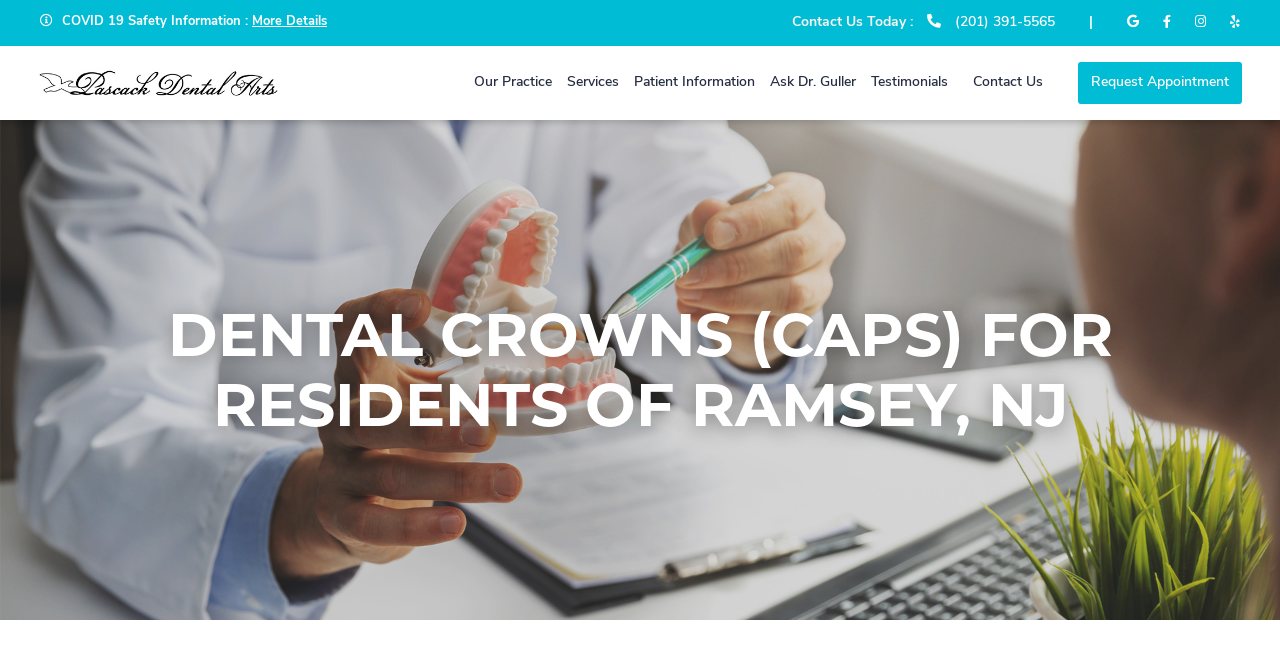

--- FILE ---
content_type: text/html; charset=UTF-8
request_url: https://pascackdental.com/services/dental-restorations/crowns-caps-ramsey-nj/
body_size: 25896
content:
<!DOCTYPE html>
<html dir="ltr" lang="en-US" prefix="og: https://ogp.me/ns#">
<head ><meta charset="UTF-8" /><script>if(navigator.userAgent.match(/MSIE|Internet Explorer/i)||navigator.userAgent.match(/Trident\/7\..*?rv:11/i)){var href=document.location.href;if(!href.match(/[?&]nowprocket/)){if(href.indexOf("?")==-1){if(href.indexOf("#")==-1){document.location.href=href+"?nowprocket=1"}else{document.location.href=href.replace("#","?nowprocket=1#")}}else{if(href.indexOf("#")==-1){document.location.href=href+"&nowprocket=1"}else{document.location.href=href.replace("#","&nowprocket=1#")}}}}</script><script>(()=>{class RocketLazyLoadScripts{constructor(){this.v="2.0.4",this.userEvents=["keydown","keyup","mousedown","mouseup","mousemove","mouseover","mouseout","touchmove","touchstart","touchend","touchcancel","wheel","click","dblclick","input"],this.attributeEvents=["onblur","onclick","oncontextmenu","ondblclick","onfocus","onmousedown","onmouseenter","onmouseleave","onmousemove","onmouseout","onmouseover","onmouseup","onmousewheel","onscroll","onsubmit"]}async t(){this.i(),this.o(),/iP(ad|hone)/.test(navigator.userAgent)&&this.h(),this.u(),this.l(this),this.m(),this.k(this),this.p(this),this._(),await Promise.all([this.R(),this.L()]),this.lastBreath=Date.now(),this.S(this),this.P(),this.D(),this.O(),this.M(),await this.C(this.delayedScripts.normal),await this.C(this.delayedScripts.defer),await this.C(this.delayedScripts.async),await this.T(),await this.F(),await this.j(),await this.A(),window.dispatchEvent(new Event("rocket-allScriptsLoaded")),this.everythingLoaded=!0,this.lastTouchEnd&&await new Promise(t=>setTimeout(t,500-Date.now()+this.lastTouchEnd)),this.I(),this.H(),this.U(),this.W()}i(){this.CSPIssue=sessionStorage.getItem("rocketCSPIssue"),document.addEventListener("securitypolicyviolation",t=>{this.CSPIssue||"script-src-elem"!==t.violatedDirective||"data"!==t.blockedURI||(this.CSPIssue=!0,sessionStorage.setItem("rocketCSPIssue",!0))},{isRocket:!0})}o(){window.addEventListener("pageshow",t=>{this.persisted=t.persisted,this.realWindowLoadedFired=!0},{isRocket:!0}),window.addEventListener("pagehide",()=>{this.onFirstUserAction=null},{isRocket:!0})}h(){let t;function e(e){t=e}window.addEventListener("touchstart",e,{isRocket:!0}),window.addEventListener("touchend",function i(o){o.changedTouches[0]&&t.changedTouches[0]&&Math.abs(o.changedTouches[0].pageX-t.changedTouches[0].pageX)<10&&Math.abs(o.changedTouches[0].pageY-t.changedTouches[0].pageY)<10&&o.timeStamp-t.timeStamp<200&&(window.removeEventListener("touchstart",e,{isRocket:!0}),window.removeEventListener("touchend",i,{isRocket:!0}),"INPUT"===o.target.tagName&&"text"===o.target.type||(o.target.dispatchEvent(new TouchEvent("touchend",{target:o.target,bubbles:!0})),o.target.dispatchEvent(new MouseEvent("mouseover",{target:o.target,bubbles:!0})),o.target.dispatchEvent(new PointerEvent("click",{target:o.target,bubbles:!0,cancelable:!0,detail:1,clientX:o.changedTouches[0].clientX,clientY:o.changedTouches[0].clientY})),event.preventDefault()))},{isRocket:!0})}q(t){this.userActionTriggered||("mousemove"!==t.type||this.firstMousemoveIgnored?"keyup"===t.type||"mouseover"===t.type||"mouseout"===t.type||(this.userActionTriggered=!0,this.onFirstUserAction&&this.onFirstUserAction()):this.firstMousemoveIgnored=!0),"click"===t.type&&t.preventDefault(),t.stopPropagation(),t.stopImmediatePropagation(),"touchstart"===this.lastEvent&&"touchend"===t.type&&(this.lastTouchEnd=Date.now()),"click"===t.type&&(this.lastTouchEnd=0),this.lastEvent=t.type,t.composedPath&&t.composedPath()[0].getRootNode()instanceof ShadowRoot&&(t.rocketTarget=t.composedPath()[0]),this.savedUserEvents.push(t)}u(){this.savedUserEvents=[],this.userEventHandler=this.q.bind(this),this.userEvents.forEach(t=>window.addEventListener(t,this.userEventHandler,{passive:!1,isRocket:!0})),document.addEventListener("visibilitychange",this.userEventHandler,{isRocket:!0})}U(){this.userEvents.forEach(t=>window.removeEventListener(t,this.userEventHandler,{passive:!1,isRocket:!0})),document.removeEventListener("visibilitychange",this.userEventHandler,{isRocket:!0}),this.savedUserEvents.forEach(t=>{(t.rocketTarget||t.target).dispatchEvent(new window[t.constructor.name](t.type,t))})}m(){const t="return false",e=Array.from(this.attributeEvents,t=>"data-rocket-"+t),i="["+this.attributeEvents.join("],[")+"]",o="[data-rocket-"+this.attributeEvents.join("],[data-rocket-")+"]",s=(e,i,o)=>{o&&o!==t&&(e.setAttribute("data-rocket-"+i,o),e["rocket"+i]=new Function("event",o),e.setAttribute(i,t))};new MutationObserver(t=>{for(const n of t)"attributes"===n.type&&(n.attributeName.startsWith("data-rocket-")||this.everythingLoaded?n.attributeName.startsWith("data-rocket-")&&this.everythingLoaded&&this.N(n.target,n.attributeName.substring(12)):s(n.target,n.attributeName,n.target.getAttribute(n.attributeName))),"childList"===n.type&&n.addedNodes.forEach(t=>{if(t.nodeType===Node.ELEMENT_NODE)if(this.everythingLoaded)for(const i of[t,...t.querySelectorAll(o)])for(const t of i.getAttributeNames())e.includes(t)&&this.N(i,t.substring(12));else for(const e of[t,...t.querySelectorAll(i)])for(const t of e.getAttributeNames())this.attributeEvents.includes(t)&&s(e,t,e.getAttribute(t))})}).observe(document,{subtree:!0,childList:!0,attributeFilter:[...this.attributeEvents,...e]})}I(){this.attributeEvents.forEach(t=>{document.querySelectorAll("[data-rocket-"+t+"]").forEach(e=>{this.N(e,t)})})}N(t,e){const i=t.getAttribute("data-rocket-"+e);i&&(t.setAttribute(e,i),t.removeAttribute("data-rocket-"+e))}k(t){Object.defineProperty(HTMLElement.prototype,"onclick",{get(){return this.rocketonclick||null},set(e){this.rocketonclick=e,this.setAttribute(t.everythingLoaded?"onclick":"data-rocket-onclick","this.rocketonclick(event)")}})}S(t){function e(e,i){let o=e[i];e[i]=null,Object.defineProperty(e,i,{get:()=>o,set(s){t.everythingLoaded?o=s:e["rocket"+i]=o=s}})}e(document,"onreadystatechange"),e(window,"onload"),e(window,"onpageshow");try{Object.defineProperty(document,"readyState",{get:()=>t.rocketReadyState,set(e){t.rocketReadyState=e},configurable:!0}),document.readyState="loading"}catch(t){console.log("WPRocket DJE readyState conflict, bypassing")}}l(t){this.originalAddEventListener=EventTarget.prototype.addEventListener,this.originalRemoveEventListener=EventTarget.prototype.removeEventListener,this.savedEventListeners=[],EventTarget.prototype.addEventListener=function(e,i,o){o&&o.isRocket||!t.B(e,this)&&!t.userEvents.includes(e)||t.B(e,this)&&!t.userActionTriggered||e.startsWith("rocket-")||t.everythingLoaded?t.originalAddEventListener.call(this,e,i,o):(t.savedEventListeners.push({target:this,remove:!1,type:e,func:i,options:o}),"mouseenter"!==e&&"mouseleave"!==e||t.originalAddEventListener.call(this,e,t.savedUserEvents.push,o))},EventTarget.prototype.removeEventListener=function(e,i,o){o&&o.isRocket||!t.B(e,this)&&!t.userEvents.includes(e)||t.B(e,this)&&!t.userActionTriggered||e.startsWith("rocket-")||t.everythingLoaded?t.originalRemoveEventListener.call(this,e,i,o):t.savedEventListeners.push({target:this,remove:!0,type:e,func:i,options:o})}}J(t,e){this.savedEventListeners=this.savedEventListeners.filter(i=>{let o=i.type,s=i.target||window;return e!==o||t!==s||(this.B(o,s)&&(i.type="rocket-"+o),this.$(i),!1)})}H(){EventTarget.prototype.addEventListener=this.originalAddEventListener,EventTarget.prototype.removeEventListener=this.originalRemoveEventListener,this.savedEventListeners.forEach(t=>this.$(t))}$(t){t.remove?this.originalRemoveEventListener.call(t.target,t.type,t.func,t.options):this.originalAddEventListener.call(t.target,t.type,t.func,t.options)}p(t){let e;function i(e){return t.everythingLoaded?e:e.split(" ").map(t=>"load"===t||t.startsWith("load.")?"rocket-jquery-load":t).join(" ")}function o(o){function s(e){const s=o.fn[e];o.fn[e]=o.fn.init.prototype[e]=function(){return this[0]===window&&t.userActionTriggered&&("string"==typeof arguments[0]||arguments[0]instanceof String?arguments[0]=i(arguments[0]):"object"==typeof arguments[0]&&Object.keys(arguments[0]).forEach(t=>{const e=arguments[0][t];delete arguments[0][t],arguments[0][i(t)]=e})),s.apply(this,arguments),this}}if(o&&o.fn&&!t.allJQueries.includes(o)){const e={DOMContentLoaded:[],"rocket-DOMContentLoaded":[]};for(const t in e)document.addEventListener(t,()=>{e[t].forEach(t=>t())},{isRocket:!0});o.fn.ready=o.fn.init.prototype.ready=function(i){function s(){parseInt(o.fn.jquery)>2?setTimeout(()=>i.bind(document)(o)):i.bind(document)(o)}return"function"==typeof i&&(t.realDomReadyFired?!t.userActionTriggered||t.fauxDomReadyFired?s():e["rocket-DOMContentLoaded"].push(s):e.DOMContentLoaded.push(s)),o([])},s("on"),s("one"),s("off"),t.allJQueries.push(o)}e=o}t.allJQueries=[],o(window.jQuery),Object.defineProperty(window,"jQuery",{get:()=>e,set(t){o(t)}})}P(){const t=new Map;document.write=document.writeln=function(e){const i=document.currentScript,o=document.createRange(),s=i.parentElement;let n=t.get(i);void 0===n&&(n=i.nextSibling,t.set(i,n));const c=document.createDocumentFragment();o.setStart(c,0),c.appendChild(o.createContextualFragment(e)),s.insertBefore(c,n)}}async R(){return new Promise(t=>{this.userActionTriggered?t():this.onFirstUserAction=t})}async L(){return new Promise(t=>{document.addEventListener("DOMContentLoaded",()=>{this.realDomReadyFired=!0,t()},{isRocket:!0})})}async j(){return this.realWindowLoadedFired?Promise.resolve():new Promise(t=>{window.addEventListener("load",t,{isRocket:!0})})}M(){this.pendingScripts=[];this.scriptsMutationObserver=new MutationObserver(t=>{for(const e of t)e.addedNodes.forEach(t=>{"SCRIPT"!==t.tagName||t.noModule||t.isWPRocket||this.pendingScripts.push({script:t,promise:new Promise(e=>{const i=()=>{const i=this.pendingScripts.findIndex(e=>e.script===t);i>=0&&this.pendingScripts.splice(i,1),e()};t.addEventListener("load",i,{isRocket:!0}),t.addEventListener("error",i,{isRocket:!0}),setTimeout(i,1e3)})})})}),this.scriptsMutationObserver.observe(document,{childList:!0,subtree:!0})}async F(){await this.X(),this.pendingScripts.length?(await this.pendingScripts[0].promise,await this.F()):this.scriptsMutationObserver.disconnect()}D(){this.delayedScripts={normal:[],async:[],defer:[]},document.querySelectorAll("script[type$=rocketlazyloadscript]").forEach(t=>{t.hasAttribute("data-rocket-src")?t.hasAttribute("async")&&!1!==t.async?this.delayedScripts.async.push(t):t.hasAttribute("defer")&&!1!==t.defer||"module"===t.getAttribute("data-rocket-type")?this.delayedScripts.defer.push(t):this.delayedScripts.normal.push(t):this.delayedScripts.normal.push(t)})}async _(){await this.L();let t=[];document.querySelectorAll("script[type$=rocketlazyloadscript][data-rocket-src]").forEach(e=>{let i=e.getAttribute("data-rocket-src");if(i&&!i.startsWith("data:")){i.startsWith("//")&&(i=location.protocol+i);try{const o=new URL(i).origin;o!==location.origin&&t.push({src:o,crossOrigin:e.crossOrigin||"module"===e.getAttribute("data-rocket-type")})}catch(t){}}}),t=[...new Map(t.map(t=>[JSON.stringify(t),t])).values()],this.Y(t,"preconnect")}async G(t){if(await this.K(),!0!==t.noModule||!("noModule"in HTMLScriptElement.prototype))return new Promise(e=>{let i;function o(){(i||t).setAttribute("data-rocket-status","executed"),e()}try{if(navigator.userAgent.includes("Firefox/")||""===navigator.vendor||this.CSPIssue)i=document.createElement("script"),[...t.attributes].forEach(t=>{let e=t.nodeName;"type"!==e&&("data-rocket-type"===e&&(e="type"),"data-rocket-src"===e&&(e="src"),i.setAttribute(e,t.nodeValue))}),t.text&&(i.text=t.text),t.nonce&&(i.nonce=t.nonce),i.hasAttribute("src")?(i.addEventListener("load",o,{isRocket:!0}),i.addEventListener("error",()=>{i.setAttribute("data-rocket-status","failed-network"),e()},{isRocket:!0}),setTimeout(()=>{i.isConnected||e()},1)):(i.text=t.text,o()),i.isWPRocket=!0,t.parentNode.replaceChild(i,t);else{const i=t.getAttribute("data-rocket-type"),s=t.getAttribute("data-rocket-src");i?(t.type=i,t.removeAttribute("data-rocket-type")):t.removeAttribute("type"),t.addEventListener("load",o,{isRocket:!0}),t.addEventListener("error",i=>{this.CSPIssue&&i.target.src.startsWith("data:")?(console.log("WPRocket: CSP fallback activated"),t.removeAttribute("src"),this.G(t).then(e)):(t.setAttribute("data-rocket-status","failed-network"),e())},{isRocket:!0}),s?(t.fetchPriority="high",t.removeAttribute("data-rocket-src"),t.src=s):t.src="data:text/javascript;base64,"+window.btoa(unescape(encodeURIComponent(t.text)))}}catch(i){t.setAttribute("data-rocket-status","failed-transform"),e()}});t.setAttribute("data-rocket-status","skipped")}async C(t){const e=t.shift();return e?(e.isConnected&&await this.G(e),this.C(t)):Promise.resolve()}O(){this.Y([...this.delayedScripts.normal,...this.delayedScripts.defer,...this.delayedScripts.async],"preload")}Y(t,e){this.trash=this.trash||[];let i=!0;var o=document.createDocumentFragment();t.forEach(t=>{const s=t.getAttribute&&t.getAttribute("data-rocket-src")||t.src;if(s&&!s.startsWith("data:")){const n=document.createElement("link");n.href=s,n.rel=e,"preconnect"!==e&&(n.as="script",n.fetchPriority=i?"high":"low"),t.getAttribute&&"module"===t.getAttribute("data-rocket-type")&&(n.crossOrigin=!0),t.crossOrigin&&(n.crossOrigin=t.crossOrigin),t.integrity&&(n.integrity=t.integrity),t.nonce&&(n.nonce=t.nonce),o.appendChild(n),this.trash.push(n),i=!1}}),document.head.appendChild(o)}W(){this.trash.forEach(t=>t.remove())}async T(){try{document.readyState="interactive"}catch(t){}this.fauxDomReadyFired=!0;try{await this.K(),this.J(document,"readystatechange"),document.dispatchEvent(new Event("rocket-readystatechange")),await this.K(),document.rocketonreadystatechange&&document.rocketonreadystatechange(),await this.K(),this.J(document,"DOMContentLoaded"),document.dispatchEvent(new Event("rocket-DOMContentLoaded")),await this.K(),this.J(window,"DOMContentLoaded"),window.dispatchEvent(new Event("rocket-DOMContentLoaded"))}catch(t){console.error(t)}}async A(){try{document.readyState="complete"}catch(t){}try{await this.K(),this.J(document,"readystatechange"),document.dispatchEvent(new Event("rocket-readystatechange")),await this.K(),document.rocketonreadystatechange&&document.rocketonreadystatechange(),await this.K(),this.J(window,"load"),window.dispatchEvent(new Event("rocket-load")),await this.K(),window.rocketonload&&window.rocketonload(),await this.K(),this.allJQueries.forEach(t=>t(window).trigger("rocket-jquery-load")),await this.K(),this.J(window,"pageshow");const t=new Event("rocket-pageshow");t.persisted=this.persisted,window.dispatchEvent(t),await this.K(),window.rocketonpageshow&&window.rocketonpageshow({persisted:this.persisted})}catch(t){console.error(t)}}async K(){Date.now()-this.lastBreath>45&&(await this.X(),this.lastBreath=Date.now())}async X(){return document.hidden?new Promise(t=>setTimeout(t)):new Promise(t=>requestAnimationFrame(t))}B(t,e){return e===document&&"readystatechange"===t||(e===document&&"DOMContentLoaded"===t||(e===window&&"DOMContentLoaded"===t||(e===window&&"load"===t||e===window&&"pageshow"===t)))}static run(){(new RocketLazyLoadScripts).t()}}RocketLazyLoadScripts.run()})();</script>

<meta name="viewport" content="width=device-width, initial-scale=1" />
<title>Crowns (Caps) Ramsey NJ - Pascack Dental Arts</title>
<link data-rocket-prefetch href="https://scripts.clarity.ms" rel="dns-prefetch">
<link data-rocket-prefetch href="https://www.google-analytics.com" rel="dns-prefetch">
<link data-rocket-prefetch href="https://www.googletagmanager.com" rel="dns-prefetch">
<link data-rocket-prefetch href="https://www.clarity.ms" rel="dns-prefetch">
<link data-rocket-prefetch href="https://cdn-cookieyes.com" rel="dns-prefetch">
<link data-rocket-prefetch href="https://unpkg.com" rel="dns-prefetch">
<link data-rocket-prefetch href="https://fonts.googleapis.com" rel="dns-prefetch">
<link data-rocket-prefetch href="https://use.typekit.net" rel="dns-prefetch">
<link data-rocket-prefetch href="https://pro.fontawesome.com" rel="dns-prefetch">
<link data-rocket-prefetch href="https://www.google.com" rel="dns-prefetch"><link rel="preload" data-rocket-preload as="image" href="https://pascackdental.com/wp-content/uploads/2021/04/Dental-Implants-Banner.jpg" fetchpriority="high">
	<style>img:is([sizes="auto" i], [sizes^="auto," i]) { contain-intrinsic-size: 3000px 1500px }</style>
	
		<!-- All in One SEO Pro 4.9.3 - aioseo.com -->
	<meta name="description" content="DENTAL CROWNS (CAPS) FOR RESIDENTS OF Ramsey, NJ Dental Restorations Dental Crowns (Caps) Pascack Dental Arts, specializes in dental crowns (caps) for residents of Ramsey, NJ A crown (or cap) is a covering that encases the entire tooth surface restoring it to its original shape and size. A crown protects and strengthens tooth structure that" />
	<meta name="robots" content="max-image-preview:large" />
	<link rel="canonical" href="https://pascackdental.com/services/dental-restorations/crowns-caps-ramsey-nj/" />
	<meta name="generator" content="All in One SEO Pro (AIOSEO) 4.9.3" />
		<meta property="og:locale" content="en_US" />
		<meta property="og:site_name" content="Pascack Dental Arts -" />
		<meta property="og:type" content="article" />
		<meta property="og:title" content="Crowns (Caps) Ramsey NJ - Pascack Dental Arts" />
		<meta property="og:description" content="DENTAL CROWNS (CAPS) FOR RESIDENTS OF Ramsey, NJ Dental Restorations Dental Crowns (Caps) Pascack Dental Arts, specializes in dental crowns (caps) for residents of Ramsey, NJ A crown (or cap) is a covering that encases the entire tooth surface restoring it to its original shape and size. A crown protects and strengthens tooth structure that" />
		<meta property="og:url" content="https://pascackdental.com/services/dental-restorations/crowns-caps-ramsey-nj/" />
		<meta property="og:image" content="https://pascackdental.com/wp-content/uploads/2021/04/Pascack-Dental-Logo-2.jpg" />
		<meta property="og:image:secure_url" content="https://pascackdental.com/wp-content/uploads/2021/04/Pascack-Dental-Logo-2.jpg" />
		<meta property="og:image:width" content="436" />
		<meta property="og:image:height" content="51" />
		<meta property="article:published_time" content="2022-01-21T16:42:18+00:00" />
		<meta property="article:modified_time" content="2022-01-21T16:43:15+00:00" />
		<meta property="article:publisher" content="https://www.facebook.com/profile.php?id=100043574390861#" />
		<meta name="twitter:card" content="summary_large_image" />
		<meta name="twitter:title" content="Crowns (Caps) Ramsey NJ - Pascack Dental Arts" />
		<meta name="twitter:description" content="DENTAL CROWNS (CAPS) FOR RESIDENTS OF Ramsey, NJ Dental Restorations Dental Crowns (Caps) Pascack Dental Arts, specializes in dental crowns (caps) for residents of Ramsey, NJ A crown (or cap) is a covering that encases the entire tooth surface restoring it to its original shape and size. A crown protects and strengthens tooth structure that" />
		<meta name="twitter:image" content="https://pascackdental.com/wp-content/uploads/2021/04/Pascack-Dental-Logo-2.jpg" />
		<script type="application/ld+json" class="aioseo-schema">
			{"@context":"https:\/\/schema.org","@graph":[{"@type":"BreadcrumbList","@id":"https:\/\/pascackdental.com\/services\/dental-restorations\/crowns-caps-ramsey-nj\/#breadcrumblist","itemListElement":[{"@type":"ListItem","@id":"https:\/\/pascackdental.com#listItem","position":1,"name":"Home","item":"https:\/\/pascackdental.com","nextItem":{"@type":"ListItem","@id":"https:\/\/pascackdental.com\/services\/#listItem","name":"Services"}},{"@type":"ListItem","@id":"https:\/\/pascackdental.com\/services\/#listItem","position":2,"name":"Services","item":"https:\/\/pascackdental.com\/services\/","nextItem":{"@type":"ListItem","@id":"https:\/\/pascackdental.com\/services\/dental-restorations\/#listItem","name":"Dental Restorations"},"previousItem":{"@type":"ListItem","@id":"https:\/\/pascackdental.com#listItem","name":"Home"}},{"@type":"ListItem","@id":"https:\/\/pascackdental.com\/services\/dental-restorations\/#listItem","position":3,"name":"Dental Restorations","item":"https:\/\/pascackdental.com\/services\/dental-restorations\/","nextItem":{"@type":"ListItem","@id":"https:\/\/pascackdental.com\/services\/dental-restorations\/crowns-caps-ramsey-nj\/#listItem","name":"Crowns (Caps) Ramsey NJ"},"previousItem":{"@type":"ListItem","@id":"https:\/\/pascackdental.com\/services\/#listItem","name":"Services"}},{"@type":"ListItem","@id":"https:\/\/pascackdental.com\/services\/dental-restorations\/crowns-caps-ramsey-nj\/#listItem","position":4,"name":"Crowns (Caps) Ramsey NJ","previousItem":{"@type":"ListItem","@id":"https:\/\/pascackdental.com\/services\/dental-restorations\/#listItem","name":"Dental Restorations"}}]},{"@type":"Organization","@id":"https:\/\/pascackdental.com\/#organization","name":"Pascack Dental Arts","url":"https:\/\/pascackdental.com\/","email":"info@pascackdental.com","telephone":"+12013915565","logo":{"@type":"ImageObject","url":"https:\/\/pascackdental.com\/wp-content\/uploads\/2021\/04\/Pascack-Dental-Logo-2.jpg","@id":"https:\/\/pascackdental.com\/services\/dental-restorations\/crowns-caps-ramsey-nj\/#organizationLogo","width":436,"height":51,"caption":"Pascack-Dental-Logo"},"image":{"@id":"https:\/\/pascackdental.com\/services\/dental-restorations\/crowns-caps-ramsey-nj\/#organizationLogo"},"sameAs":["https:\/\/www.facebook.com\/profile.php?id=100043574390861#","https:\/\/www.instagram.com\/pascackdentalarts\/","https:\/\/www.yelp.com\/biz\/pascack-dental-arts-montvale"],"address":{"@id":"https:\/\/pascackdental.com\/#postaladdress","@type":"PostalAddress","streetAddress":"21 S. Kinderkamack Road,","postalCode":"07645","addressLocality":"Montvale","addressRegion":"New Jersey","addressCountry":"US"}},{"@type":"WebPage","@id":"https:\/\/pascackdental.com\/services\/dental-restorations\/crowns-caps-ramsey-nj\/#webpage","url":"https:\/\/pascackdental.com\/services\/dental-restorations\/crowns-caps-ramsey-nj\/","name":"Crowns (Caps) Ramsey NJ - Pascack Dental Arts","description":"DENTAL CROWNS (CAPS) FOR RESIDENTS OF Ramsey, NJ Dental Restorations Dental Crowns (Caps) Pascack Dental Arts, specializes in dental crowns (caps) for residents of Ramsey, NJ A crown (or cap) is a covering that encases the entire tooth surface restoring it to its original shape and size. A crown protects and strengthens tooth structure that","inLanguage":"en-US","isPartOf":{"@id":"https:\/\/pascackdental.com\/#website"},"breadcrumb":{"@id":"https:\/\/pascackdental.com\/services\/dental-restorations\/crowns-caps-ramsey-nj\/#breadcrumblist"},"datePublished":"2022-01-21T11:42:18-05:00","dateModified":"2022-01-21T11:43:15-05:00"},{"@type":"WebSite","@id":"https:\/\/pascackdental.com\/#website","url":"https:\/\/pascackdental.com\/","name":"Pascack Dental Arts","inLanguage":"en-US","publisher":{"@id":"https:\/\/pascackdental.com\/#organization"}}]}
		</script>
		<!-- All in One SEO Pro -->

<script type="rocketlazyloadscript" id="cookieyes" data-rocket-type="text/javascript" data-rocket-src="https://cdn-cookieyes.com/client_data/8131d5cf8ce165e8d7e02198/script.js"></script><link rel='dns-prefetch' href='//www.google.com' />
<link rel='dns-prefetch' href='//unpkg.com' />
<link rel='dns-prefetch' href='//fonts.googleapis.com' />
<link rel="alternate" type="application/rss+xml" title="Pascack Dental Arts &raquo; Feed" href="https://pascackdental.com/feed/" />
<link rel="alternate" type="application/rss+xml" title="Pascack Dental Arts &raquo; Comments Feed" href="https://pascackdental.com/comments/feed/" />
<link rel="preload" href="https://pascackdental.com/wp-content/plugins/bb-plugin/fonts/fontawesome/5.15.4/webfonts/fa-solid-900.woff2" as="font" type="font/woff2" crossorigin="anonymous">
<link rel='stylesheet' id='pascack-dental-css' href='https://pascackdental.com/wp-content/themes/monochrome-pro/style.css?ver=6.0' media='all' />
<style id='pascack-dental-inline-css'>

		.single .content .entry-content > p:first-of-type {
			font-size: 19px;
			font-style: italic;
			font-weight: 600;
		}
		
</style>
<style id='wp-emoji-styles-inline-css'>

	img.wp-smiley, img.emoji {
		display: inline !important;
		border: none !important;
		box-shadow: none !important;
		height: 1em !important;
		width: 1em !important;
		margin: 0 0.07em !important;
		vertical-align: -0.1em !important;
		background: none !important;
		padding: 0 !important;
	}
</style>
<link rel='stylesheet' id='wp-block-library-css' href='https://pascackdental.com/wp-includes/css/dist/block-library/style.min.css?ver=6.8.3' media='all' />
<style id='classic-theme-styles-inline-css'>
/*! This file is auto-generated */
.wp-block-button__link{color:#fff;background-color:#32373c;border-radius:9999px;box-shadow:none;text-decoration:none;padding:calc(.667em + 2px) calc(1.333em + 2px);font-size:1.125em}.wp-block-file__button{background:#32373c;color:#fff;text-decoration:none}
</style>
<link rel='stylesheet' id='aioseo/css/src/vue/standalone/blocks/table-of-contents/global.scss-css' href='https://pascackdental.com/wp-content/plugins/all-in-one-seo-pack-pro/dist/Pro/assets/css/table-of-contents/global.e90f6d47.css?ver=4.9.3' media='all' />
<link rel='stylesheet' id='aioseo/css/src/vue/standalone/blocks/pro/recipe/global.scss-css' href='https://pascackdental.com/wp-content/plugins/all-in-one-seo-pack-pro/dist/Pro/assets/css/recipe/global.67a3275f.css?ver=4.9.3' media='all' />
<link rel='stylesheet' id='aioseo/css/src/vue/standalone/blocks/pro/product/global.scss-css' href='https://pascackdental.com/wp-content/plugins/all-in-one-seo-pack-pro/dist/Pro/assets/css/product/global.61066cfb.css?ver=4.9.3' media='all' />
<link rel='stylesheet' id='aioseo-eeat/css/src/vue/standalone/blocks/author-bio/global.scss-css' href='https://pascackdental.com/wp-content/plugins/aioseo-eeat/dist/Pro/assets/css/author-bio/global.lvru5eV8.css?ver=1.2.9' media='all' />
<link rel='stylesheet' id='aioseo-eeat/css/src/vue/standalone/blocks/author-tooltip/global.scss-css' href='https://pascackdental.com/wp-content/plugins/aioseo-eeat/dist/Pro/assets/css/author-tooltip/global.BEv34Lr4.css?ver=1.2.9' media='all' />
<link rel='stylesheet' id='aioseo-eeat/css/src/vue/standalone/blocks/reviewer-tooltip/global.scss-css' href='https://pascackdental.com/wp-content/plugins/aioseo-eeat/dist/Pro/assets/css/reviewer-tooltip/global.Cz6Z5e1C.css?ver=1.2.9' media='all' />
<link rel='stylesheet' id='aioseo-local-business/css/src/assets/scss/business-info.scss-css' href='https://pascackdental.com/wp-content/plugins/aioseo-local-business/dist/css/business-info.DlwHGRMe.css?ver=1.3.12' media='all' />
<link rel='stylesheet' id='aioseo-local-business/css/src/assets/scss/opening-hours.scss-css' href='https://pascackdental.com/wp-content/plugins/aioseo-local-business/dist/css/opening-hours.Bg1Edlf_.css?ver=1.3.12' media='all' />
<style id='global-styles-inline-css'>
:root{--wp--preset--aspect-ratio--square: 1;--wp--preset--aspect-ratio--4-3: 4/3;--wp--preset--aspect-ratio--3-4: 3/4;--wp--preset--aspect-ratio--3-2: 3/2;--wp--preset--aspect-ratio--2-3: 2/3;--wp--preset--aspect-ratio--16-9: 16/9;--wp--preset--aspect-ratio--9-16: 9/16;--wp--preset--color--black: #000000;--wp--preset--color--cyan-bluish-gray: #abb8c3;--wp--preset--color--white: #ffffff;--wp--preset--color--pale-pink: #f78da7;--wp--preset--color--vivid-red: #cf2e2e;--wp--preset--color--luminous-vivid-orange: #ff6900;--wp--preset--color--luminous-vivid-amber: #fcb900;--wp--preset--color--light-green-cyan: #7bdcb5;--wp--preset--color--vivid-green-cyan: #00d084;--wp--preset--color--pale-cyan-blue: #8ed1fc;--wp--preset--color--vivid-cyan-blue: #0693e3;--wp--preset--color--vivid-purple: #9b51e0;--wp--preset--color--theme-primary: #0066cc;--wp--preset--color--theme-secondary: #0066cc;--wp--preset--gradient--vivid-cyan-blue-to-vivid-purple: linear-gradient(135deg,rgba(6,147,227,1) 0%,rgb(155,81,224) 100%);--wp--preset--gradient--light-green-cyan-to-vivid-green-cyan: linear-gradient(135deg,rgb(122,220,180) 0%,rgb(0,208,130) 100%);--wp--preset--gradient--luminous-vivid-amber-to-luminous-vivid-orange: linear-gradient(135deg,rgba(252,185,0,1) 0%,rgba(255,105,0,1) 100%);--wp--preset--gradient--luminous-vivid-orange-to-vivid-red: linear-gradient(135deg,rgba(255,105,0,1) 0%,rgb(207,46,46) 100%);--wp--preset--gradient--very-light-gray-to-cyan-bluish-gray: linear-gradient(135deg,rgb(238,238,238) 0%,rgb(169,184,195) 100%);--wp--preset--gradient--cool-to-warm-spectrum: linear-gradient(135deg,rgb(74,234,220) 0%,rgb(151,120,209) 20%,rgb(207,42,186) 40%,rgb(238,44,130) 60%,rgb(251,105,98) 80%,rgb(254,248,76) 100%);--wp--preset--gradient--blush-light-purple: linear-gradient(135deg,rgb(255,206,236) 0%,rgb(152,150,240) 100%);--wp--preset--gradient--blush-bordeaux: linear-gradient(135deg,rgb(254,205,165) 0%,rgb(254,45,45) 50%,rgb(107,0,62) 100%);--wp--preset--gradient--luminous-dusk: linear-gradient(135deg,rgb(255,203,112) 0%,rgb(199,81,192) 50%,rgb(65,88,208) 100%);--wp--preset--gradient--pale-ocean: linear-gradient(135deg,rgb(255,245,203) 0%,rgb(182,227,212) 50%,rgb(51,167,181) 100%);--wp--preset--gradient--electric-grass: linear-gradient(135deg,rgb(202,248,128) 0%,rgb(113,206,126) 100%);--wp--preset--gradient--midnight: linear-gradient(135deg,rgb(2,3,129) 0%,rgb(40,116,252) 100%);--wp--preset--font-size--small: 14px;--wp--preset--font-size--medium: 20px;--wp--preset--font-size--large: 22px;--wp--preset--font-size--x-large: 42px;--wp--preset--font-size--normal: 18px;--wp--preset--font-size--larger: 26px;--wp--preset--spacing--20: 0.44rem;--wp--preset--spacing--30: 0.67rem;--wp--preset--spacing--40: 1rem;--wp--preset--spacing--50: 1.5rem;--wp--preset--spacing--60: 2.25rem;--wp--preset--spacing--70: 3.38rem;--wp--preset--spacing--80: 5.06rem;--wp--preset--shadow--natural: 6px 6px 9px rgba(0, 0, 0, 0.2);--wp--preset--shadow--deep: 12px 12px 50px rgba(0, 0, 0, 0.4);--wp--preset--shadow--sharp: 6px 6px 0px rgba(0, 0, 0, 0.2);--wp--preset--shadow--outlined: 6px 6px 0px -3px rgba(255, 255, 255, 1), 6px 6px rgba(0, 0, 0, 1);--wp--preset--shadow--crisp: 6px 6px 0px rgba(0, 0, 0, 1);}:where(.is-layout-flex){gap: 0.5em;}:where(.is-layout-grid){gap: 0.5em;}body .is-layout-flex{display: flex;}.is-layout-flex{flex-wrap: wrap;align-items: center;}.is-layout-flex > :is(*, div){margin: 0;}body .is-layout-grid{display: grid;}.is-layout-grid > :is(*, div){margin: 0;}:where(.wp-block-columns.is-layout-flex){gap: 2em;}:where(.wp-block-columns.is-layout-grid){gap: 2em;}:where(.wp-block-post-template.is-layout-flex){gap: 1.25em;}:where(.wp-block-post-template.is-layout-grid){gap: 1.25em;}.has-black-color{color: var(--wp--preset--color--black) !important;}.has-cyan-bluish-gray-color{color: var(--wp--preset--color--cyan-bluish-gray) !important;}.has-white-color{color: var(--wp--preset--color--white) !important;}.has-pale-pink-color{color: var(--wp--preset--color--pale-pink) !important;}.has-vivid-red-color{color: var(--wp--preset--color--vivid-red) !important;}.has-luminous-vivid-orange-color{color: var(--wp--preset--color--luminous-vivid-orange) !important;}.has-luminous-vivid-amber-color{color: var(--wp--preset--color--luminous-vivid-amber) !important;}.has-light-green-cyan-color{color: var(--wp--preset--color--light-green-cyan) !important;}.has-vivid-green-cyan-color{color: var(--wp--preset--color--vivid-green-cyan) !important;}.has-pale-cyan-blue-color{color: var(--wp--preset--color--pale-cyan-blue) !important;}.has-vivid-cyan-blue-color{color: var(--wp--preset--color--vivid-cyan-blue) !important;}.has-vivid-purple-color{color: var(--wp--preset--color--vivid-purple) !important;}.has-black-background-color{background-color: var(--wp--preset--color--black) !important;}.has-cyan-bluish-gray-background-color{background-color: var(--wp--preset--color--cyan-bluish-gray) !important;}.has-white-background-color{background-color: var(--wp--preset--color--white) !important;}.has-pale-pink-background-color{background-color: var(--wp--preset--color--pale-pink) !important;}.has-vivid-red-background-color{background-color: var(--wp--preset--color--vivid-red) !important;}.has-luminous-vivid-orange-background-color{background-color: var(--wp--preset--color--luminous-vivid-orange) !important;}.has-luminous-vivid-amber-background-color{background-color: var(--wp--preset--color--luminous-vivid-amber) !important;}.has-light-green-cyan-background-color{background-color: var(--wp--preset--color--light-green-cyan) !important;}.has-vivid-green-cyan-background-color{background-color: var(--wp--preset--color--vivid-green-cyan) !important;}.has-pale-cyan-blue-background-color{background-color: var(--wp--preset--color--pale-cyan-blue) !important;}.has-vivid-cyan-blue-background-color{background-color: var(--wp--preset--color--vivid-cyan-blue) !important;}.has-vivid-purple-background-color{background-color: var(--wp--preset--color--vivid-purple) !important;}.has-black-border-color{border-color: var(--wp--preset--color--black) !important;}.has-cyan-bluish-gray-border-color{border-color: var(--wp--preset--color--cyan-bluish-gray) !important;}.has-white-border-color{border-color: var(--wp--preset--color--white) !important;}.has-pale-pink-border-color{border-color: var(--wp--preset--color--pale-pink) !important;}.has-vivid-red-border-color{border-color: var(--wp--preset--color--vivid-red) !important;}.has-luminous-vivid-orange-border-color{border-color: var(--wp--preset--color--luminous-vivid-orange) !important;}.has-luminous-vivid-amber-border-color{border-color: var(--wp--preset--color--luminous-vivid-amber) !important;}.has-light-green-cyan-border-color{border-color: var(--wp--preset--color--light-green-cyan) !important;}.has-vivid-green-cyan-border-color{border-color: var(--wp--preset--color--vivid-green-cyan) !important;}.has-pale-cyan-blue-border-color{border-color: var(--wp--preset--color--pale-cyan-blue) !important;}.has-vivid-cyan-blue-border-color{border-color: var(--wp--preset--color--vivid-cyan-blue) !important;}.has-vivid-purple-border-color{border-color: var(--wp--preset--color--vivid-purple) !important;}.has-vivid-cyan-blue-to-vivid-purple-gradient-background{background: var(--wp--preset--gradient--vivid-cyan-blue-to-vivid-purple) !important;}.has-light-green-cyan-to-vivid-green-cyan-gradient-background{background: var(--wp--preset--gradient--light-green-cyan-to-vivid-green-cyan) !important;}.has-luminous-vivid-amber-to-luminous-vivid-orange-gradient-background{background: var(--wp--preset--gradient--luminous-vivid-amber-to-luminous-vivid-orange) !important;}.has-luminous-vivid-orange-to-vivid-red-gradient-background{background: var(--wp--preset--gradient--luminous-vivid-orange-to-vivid-red) !important;}.has-very-light-gray-to-cyan-bluish-gray-gradient-background{background: var(--wp--preset--gradient--very-light-gray-to-cyan-bluish-gray) !important;}.has-cool-to-warm-spectrum-gradient-background{background: var(--wp--preset--gradient--cool-to-warm-spectrum) !important;}.has-blush-light-purple-gradient-background{background: var(--wp--preset--gradient--blush-light-purple) !important;}.has-blush-bordeaux-gradient-background{background: var(--wp--preset--gradient--blush-bordeaux) !important;}.has-luminous-dusk-gradient-background{background: var(--wp--preset--gradient--luminous-dusk) !important;}.has-pale-ocean-gradient-background{background: var(--wp--preset--gradient--pale-ocean) !important;}.has-electric-grass-gradient-background{background: var(--wp--preset--gradient--electric-grass) !important;}.has-midnight-gradient-background{background: var(--wp--preset--gradient--midnight) !important;}.has-small-font-size{font-size: var(--wp--preset--font-size--small) !important;}.has-medium-font-size{font-size: var(--wp--preset--font-size--medium) !important;}.has-large-font-size{font-size: var(--wp--preset--font-size--large) !important;}.has-x-large-font-size{font-size: var(--wp--preset--font-size--x-large) !important;}
:where(.wp-block-post-template.is-layout-flex){gap: 1.25em;}:where(.wp-block-post-template.is-layout-grid){gap: 1.25em;}
:where(.wp-block-columns.is-layout-flex){gap: 2em;}:where(.wp-block-columns.is-layout-grid){gap: 2em;}
:root :where(.wp-block-pullquote){font-size: 1.5em;line-height: 1.6;}
</style>
<link rel='stylesheet' id='jquery-bxslider-css' href='https://pascackdental.com/wp-content/plugins/bb-plugin/css/jquery.bxslider.css?ver=2.10.0.5' media='all' />
<link rel='stylesheet' id='font-awesome-5-css' href='https://pascackdental.com/wp-content/plugins/bb-plugin/fonts/fontawesome/5.15.4/css/all.min.css?ver=2.10.0.5' media='all' />
<link rel='stylesheet' id='fl-builder-layout-2888-css' href='https://pascackdental.com/wp-content/uploads/bb-plugin/cache/2888-layout.css?ver=fe7dda71e0bbb369ccb81e7cc2c4b542' media='all' />
<link rel='stylesheet' id='sp_team_magnific-css' href='https://pascackdental.com/wp-content/plugins/wp-team-pro/src/Frontend/css/magnific-popup.min.css?ver=2.1.0' media='all' />
<link rel='stylesheet' id='sp_team_fontawesome-css' href='https://pascackdental.com/wp-content/plugins/wp-team-pro/src/Frontend/css/font-awesome.min.css?ver=2.1.0' media='all' />
<link rel='stylesheet' id='sp_team_swiper-css' href='https://pascackdental.com/wp-content/plugins/wp-team-pro/src/Frontend/css/swiper.min.css?ver=2.1.0' media='all' />
<link rel='stylesheet' id='sp_team_animate-css' href='https://pascackdental.com/wp-content/plugins/wp-team-pro/src/Frontend/css/animate.min.css?ver=2.1.0' media='all' />
<link rel='stylesheet' id='wp-team-pro-css' href='https://pascackdental.com/wp-content/plugins/wp-team-pro/src/Frontend/css/public.min.css?ver=2.1.0' media='all' />
<style id='wp-team-pro-inline-css'>
.wp-team-pro-preloader{opacity:0;}#sptp-1455 .sptp-content-on-image .content{}#sptp-1455 .sptp-content-on-image:hover>.content{-webkit-animation: 1s;animation: 1s;}#sptp-1455 .sptp-content-on-image .caption{}#sptp-1455 .border-bg-around-member:not(.sptp-content-on-image){border:0px none #ddd;border-radius:px;background-color:transparent;}#sptp-1455 .border-bg-around-member:not(.sptp-content-on-image):hover{border-color:#FFFFFF;}#sptp-1455 .sptp-icon-on-image:hover .sptp-icon{background-color:rgba(17, 17, 17, 0.1);}#sptp-1455 .sptp-member-avatar-img:hover .sptp-icon{background-color:rgba(17, 17, 17, 0.1);}#sptp-1455 .sptp-icon-on-image .fa{color:#FFFFFF;}#sptp-1455 .sptp-icon-on-image .fa:hover{color:#ffffff;}#sptp-1455 .sptp-member-avatar-img .fa{color:#FFFFFF;}#sptp-1455 .sptp-member-avatar-img .fa:hover{color:#ffffff;}#sptp-1455 .sptp-member{margin:0px 0px;}#sptp-1455 .sptp-member-name{order:2;}#sptp-1455 .sptp-member-name h2, #wrapper #sptp-1455 .sptp-member-name h2{color:#333333;font-family:Open Sans;font-style:normal;font-weight:600;font-size:18px;line-height:24px;text-align:center;text-transform:none;margin-top:12px;margin-bottom:0px;}#sptp-1455 .sptp-member-profession{order:3;}#sptp-1455 .sptp-member-profession h4{color:#333333;font-family:Open Sans;font-style:normal;font-weight:normal;font-size:15px;line-height:18px;text-align:center;text-transform:none;margin-top:4px;margin-bottom:0px;}#sptp-1455 .sptp-member-avatar-img-area{padding:0 0 0 0 ;}#sptp-1455 .sptp-member-avatar-img{padding:0 0 0 0 ;box-shadow:none;border:none;}#sptp-1455 .sptp-member-avatar-img:hover{border-color:inherit;}#sptp-1455 .sptp-member-avatar-img img{-webkit-filter:grayscale(100%);filter:grayscale(100%);}#sptp-1455 .sptp-member-avatar-img:hover img{-webkit-filter:grayscale(0);filter:grayscale(0);}#sptp-1455 .sptp-member-avatar{order:1;}#sptp-1455 .sptp-member-desc{order:4;color:#333333;font-family:Open Sans;font-style:normal;font-weight:300;font-size:14px;line-height:22px;text-align:center;text-transform:none;margin-top:6px;margin-bottom:8px;}#sptp-1455 .sptp-pagination > .swiper-pagination-bullet.swiper-pagination-bullet-active{background-color: #63a37b;}#sptp-1455 .sptp-button-next:hover, #sptp-1455 .sptp-button-prev:hover{color: #63a37b;}#sptp-1455 .sptp-popup-header{background-color: #63a37b;}#sptp-1455.sp-team-pro.sptp-section.style-1.popup-open, #sptp-1455.sp-team-pro.sptp-section.style-2.popup-open, #sptp-1455.sp-team-pro.sptp-section.style-3.popup-open, #sptp-1455.sp-team-pro.sptp-section.style-4.popup-open{background-color:#ffffff;}#sptp-1455 .sptp-popup-content-main .sptp-member{margin:0;}#sptp-1455 .sptp-popup-items .sptp-member-social{text-align:center;}.wp-team-pro-preloader{opacity:0;}#sptp-1196 .sptp-content-on-image .content{}#sptp-1196 .sptp-content-on-image:hover>.content{-webkit-animation: 1s;animation: 1s;}#sptp-1196 .sptp-content-on-image .caption{}#sptp-1196 .border-bg-around-member:not(.sptp-content-on-image){border:0px none #ddd;border-radius:px;background-color:transparent;}#sptp-1196 .border-bg-around-member:not(.sptp-content-on-image):hover{border-color:#FFFFFF;}#sptp-1196 .sptp-icon-on-image:hover .sptp-icon{background-color:rgba(17, 17, 17, 0.1);}#sptp-1196 .sptp-member-avatar-img:hover .sptp-icon{background-color:rgba(17, 17, 17, 0.1);}#sptp-1196 .sptp-icon-on-image .fa{color:#FFFFFF;}#sptp-1196 .sptp-icon-on-image .fa:hover{color:#ffffff;}#sptp-1196 .sptp-member-avatar-img .fa{color:#FFFFFF;}#sptp-1196 .sptp-member-avatar-img .fa:hover{color:#ffffff;}#sptp-1196 .sptp-member{margin:0px 0px;}#sptp-1196 .sptp-member-name{order:2;}#sptp-1196 .sptp-member-name h2, #wrapper #sptp-1196 .sptp-member-name h2{color:#333333;font-family:Open Sans;font-style:normal;font-weight:600;font-size:18px;line-height:24px;text-align:center;text-transform:none;margin-top:12px;margin-bottom:0px;}#sptp-1196 .sptp-member-profession{order:3;}#sptp-1196 .sptp-member-profession h4{color:#333333;font-family:Open Sans;font-style:normal;font-weight:normal;font-size:15px;line-height:18px;text-align:center;text-transform:none;margin-top:4px;margin-bottom:0px;}#sptp-1196 .sptp-member-avatar-img-area{padding:0 0 0 0 ;}#sptp-1196 .sptp-member-avatar-img{padding:0 0 0 0 ;box-shadow:none;border:none;}#sptp-1196 .sptp-member-avatar-img:hover{border-color:inherit;}#sptp-1196 .sptp-member-avatar-img img{-webkit-filter:grayscale(100%);filter:grayscale(100%);}#sptp-1196 .sptp-member-avatar-img:hover img{-webkit-filter:grayscale(0);filter:grayscale(0);}#sptp-1196 .sptp-member-avatar{order:1;}#sptp-1196 .sptp-member-desc{order:4;color:#333333;font-family:Open Sans;font-style:normal;font-weight:300;font-size:14px;line-height:22px;text-align:center;text-transform:none;margin-top:6px;margin-bottom:8px;}#sptp-1196 .sptp-pagination > .swiper-pagination-bullet.swiper-pagination-bullet-active{background-color: #63a37b;}#sptp-1196 .sptp-button-next:hover, #sptp-1196 .sptp-button-prev:hover{color: #63a37b;}#sptp-1196 .sptp-popup-header{background-color: #63a37b;}#sptp-1196.sp-team-pro.sptp-section.style-1.popup-open, #sptp-1196.sp-team-pro.sptp-section.style-2.popup-open, #sptp-1196.sp-team-pro.sptp-section.style-3.popup-open, #sptp-1196.sp-team-pro.sptp-section.style-4.popup-open{background-color:#ffffff;}#sptp-1196 .sptp-popup-content-main .sptp-member{margin:0;}#sptp-1196 .sptp-popup-items .sptp-member-social{text-align:center;}.wp-team-pro-preloader{opacity:0;}#sptp-1056 .sptp-content-on-image .content{}#sptp-1056 .sptp-content-on-image:hover>.content{-webkit-animation: 1s;animation: 1s;}#sptp-1056 .sptp-content-on-image .caption{}#sptp-1056 .border-bg-around-member:not(.sptp-content-on-image){border:0px none #ddd;border-radius:px;background-color:transparent;}#sptp-1056 .border-bg-around-member:not(.sptp-content-on-image):hover{border-color:#FFFFFF;}#sptp-1056 .sptp-icon-on-image:hover .sptp-icon{background-color:rgba(17, 17, 17, 0.1);}#sptp-1056 .sptp-member-avatar-img:hover .sptp-icon{background-color:rgba(17, 17, 17, 0.1);}#sptp-1056 .sptp-icon-on-image .fa{color:#FFFFFF;}#sptp-1056 .sptp-icon-on-image .fa:hover{color:#ffffff;}#sptp-1056 .sptp-member-avatar-img .fa{color:#FFFFFF;}#sptp-1056 .sptp-member-avatar-img .fa:hover{color:#ffffff;}#sptp-1056 .sptp-member{margin:0px 0px;}#sptp-1056 .sptp-member-name{order:2;}#sptp-1056 .sptp-member-name h2, #wrapper #sptp-1056 .sptp-member-name h2{color:#333333;font-family:Open Sans;font-style:normal;font-weight:600;font-size:18px;line-height:24px;text-align:center;text-transform:none;margin-top:12px;margin-bottom:0px;}#sptp-1056 .sptp-member-profession{order:3;}#sptp-1056 .sptp-member-profession h4{color:#333333;font-family:Open Sans;font-style:normal;font-weight:normal;font-size:15px;line-height:18px;text-align:center;text-transform:none;margin-top:4px;margin-bottom:0px;}#sptp-1056 .sptp-member-avatar-img-area{padding:0 0 0 0 ;}#sptp-1056 .sptp-member-avatar-img{padding:0 0 0 0 ;box-shadow:none;border:none;}#sptp-1056 .sptp-member-avatar-img:hover{border-color:inherit;}#sptp-1056 .sptp-member-avatar-img img{-webkit-filter:grayscale(100%);filter:grayscale(100%);}#sptp-1056 .sptp-member-avatar-img:hover img{-webkit-filter:grayscale(0);filter:grayscale(0);}#sptp-1056 .sptp-member-avatar{order:1;}#sptp-1056 .sptp-member-desc{order:4;color:#333333;font-family:Open Sans;font-style:normal;font-weight:300;font-size:14px;line-height:22px;text-align:center;text-transform:none;margin-top:6px;margin-bottom:8px;}#sptp-1056 .sptp-pagination > .swiper-pagination-bullet.swiper-pagination-bullet-active{background-color: #63a37b;}#sptp-1056 .sptp-button-next:hover, #sptp-1056 .sptp-button-prev:hover{color: #63a37b;}#sptp-1056 .sptp-popup-header{background-color: #63a37b;}#sptp-1056.sp-team-pro.sptp-section.style-1.popup-open, #sptp-1056.sp-team-pro.sptp-section.style-2.popup-open, #sptp-1056.sp-team-pro.sptp-section.style-3.popup-open, #sptp-1056.sp-team-pro.sptp-section.style-4.popup-open{background-color:#ffffff;}#sptp-1056 .sptp-popup-content-main .sptp-member{margin:0;}#sptp-1056 .sptp-popup-items .sptp-member-social{text-align:center;}.mfp-bg {
  z-index: 99998;
}
.mfp-wrap {
    z-index: 99999;
}
.sptp-member-name h2 {
    cursor: pointer;
}
.sptp-popup-item {
    border: 2px solid #1ab7cb;
}
.sptp-popup-section.style-1 button.mfp-close:before, .sptp-popup-section.style-1 button.mfp-close:after {
    width: 40px;
    height: 2px;
}
.sptp-member-avatar-img.sptp-circle img {
    overflow: hidden!important;
    border-radius: 50%!important;
}
@media only screen and (min-width: 1200px) {
.sp-team-pro.sptp-section.style-1 {
  	width: 90%;
    margin: 0 auto;
    max-width: 944px;
    max-height: 500px!important;
}
.sptp-popup-section.style-1 button.mfp-close ,.sptp-popup-section.style-1 button.mfp-close :hover,.sptp-popup-section.style-1 button.mfp-close:focus, .admin-bar .mfp-wrap .mfp-close, .admin-bar .mfp-wrap .mfp-close:active, .admin-bar .mfp-wrap .mfp-close:hover, .admin-bar .mfp-wrap .mfp-close:focus{
    left: 50%!important;
    top: 50%!important;
    transform: translate(475px, -255px);
    right: auto;
 }
}
@media only screen and (max-width: 1199px) {
.sp-team-pro.sptp-section.style-1 {
    max-height: 500px!important;
    width: 85%!important;
}
.sptp-popup-section.style-1 button.mfp-close ,.sptp-popup-section.style-1 button.mfp-close :hover,.sptp-popup-section.style-1 button.mfp-close:focus, .admin-bar .mfp-wrap .mfp-close, .admin-bar .mfp-wrap .mfp-close:active, .admin-bar .mfp-wrap .mfp-close:hover, .admin-bar .mfp-wrap .mfp-close:focus{
    left: 50%!important;
    top: 50%!important;
    transform: translate(440px, -255px);
    right: auto;
 }
}
@media only screen and (max-width: 999px) {
.sptp-popup-section.style-1 button.mfp-close:before, .sptp-popup-section.style-1 button.mfp-close:after {
    width: 30px;
    height: 2px;
}
.sptp-popup-section.style-1 button.mfp-close ,.sptp-popup-section.style-1 button.mfp-close :hover,.sptp-popup-section.style-1 button.mfp-close:focus, .admin-bar .mfp-wrap .mfp-close, .admin-bar .mfp-wrap .mfp-close:active, .admin-bar .mfp-wrap .mfp-close:hover, .admin-bar .mfp-wrap .mfp-close:focus{
    left: auto!important;
    transform: translate(0, -260px);
    right: 3%!important;
 }
}
@media only screen and (max-width: 830px) {
.sptp-popup-item {
    border: 0px solid #1ab7cb;
}
.sp-team-pro.sptp-section.style-1{
    border: 2px solid #1ab7cb;
}
.sp-team-pro.sptp-section.style-1 {
    max-height:70vh!important;
    width: 80%!important;
}
.sptp-popup-section.style-1 button.mfp-close ,.sptp-popup-section.style-1 button.mfp-close :hover,.sptp-popup-section.style-1 button.mfp-close:focus, .admin-bar .mfp-wrap .mfp-close, .admin-bar .mfp-wrap .mfp-close:active, .admin-bar .mfp-wrap .mfp-close:hover, .admin-bar .mfp-wrap .mfp-close:focus{
    left: auto!important;
    top: 11%!important;
    transform: translate(0, 0px);
    right: 5%!important;
 }
}
@media only screen and (max-width: 680px) {

.sptp-popup-section.style-1 button.mfp-close ,.sptp-popup-section.style-1 button.mfp-close :hover,.sptp-popup-section.style-1 button.mfp-close:focus, .admin-bar .mfp-wrap .mfp-close, .admin-bar .mfp-wrap .mfp-close:active, .admin-bar .mfp-wrap .mfp-close:hover, .admin-bar .mfp-wrap .mfp-close:focus{
    right: 3.5%!important;
 }
    .sptp-popup-content-main.text-center {
        padding: 20px;
    }
}
@media only screen and (max-width: 480px) {
.sp-team-pro.sptp-section.style-1 {
    width: 85%!important;
}
.sptp-popup-section.style-1 button.mfp-close ,.sptp-popup-section.style-1 button.mfp-close :hover,.sptp-popup-section.style-1 button.mfp-close:focus, .admin-bar .mfp-wrap .mfp-close, .admin-bar .mfp-wrap .mfp-close:active, .admin-bar .mfp-wrap .mfp-close:hover, .admin-bar .mfp-wrap .mfp-close:focus{
    right: -1.5%!important;
 }
.sptp-member-avatar-area {
 max-width: 100%!important;
 width: 300px!important
}
   
}
</style>
<link rel='stylesheet' id='yspl-public-style-css' href='https://pascackdental.com/wp-content/plugins/wp-widget-in-navigation/css/style.css?ver=2.0.0' media='all' />
<link rel='stylesheet' id='monochrome-ionicons-css' href='//unpkg.com/ionicons@4.1.2/dist/css/ionicons.min.css?ver=6.0' media='all' />
<link rel='stylesheet' id='pascack-dental-gutenberg-css' href='https://pascackdental.com/wp-content/themes/monochrome-pro/lib/gutenberg/front-end.css?ver=6.0' media='all' />
<style id='pascack-dental-gutenberg-inline-css'>
.gb-block-post-grid .gb-post-grid-items .gb-block-post-grid-title a:hover {
	color: #0066cc;
}

.site-container .wp-block-button .wp-block-button__link {
	background-color: #0066cc;
}

.wp-block-button .wp-block-button__link:not(.has-background),
.wp-block-button .wp-block-button__link:not(.has-background):focus,
.wp-block-button .wp-block-button__link:not(.has-background):hover {
	color: #ffffff;
}

.site-container .wp-block-button.is-style-outline .wp-block-button__link {
	color: #0066cc;
}

.site-container .wp-block-button.is-style-outline .wp-block-button__link:focus,
.site-container .wp-block-button.is-style-outline .wp-block-button__link:hover {
	color: #2389ef;
}

.site-container .wp-block-pullquote.is-style-solid-color {
	background-color: #0066cc;
}		.site-container .has-small-font-size {
			font-size: 14px;
		}		.site-container .has-normal-font-size {
			font-size: 18px;
		}		.site-container .has-large-font-size {
			font-size: 22px;
		}		.site-container .has-larger-font-size {
			font-size: 26px;
		}		.site-container .has-theme-primary-color,
		.site-container .wp-block-button .wp-block-button__link.has-theme-primary-color,
		.site-container .wp-block-button.is-style-outline .wp-block-button__link.has-theme-primary-color {
			color: #0066cc;
		}

		.site-container .has-theme-primary-background-color,
		.site-container .wp-block-button .wp-block-button__link.has-theme-primary-background-color,
		.site-container .wp-block-pullquote.is-style-solid-color.has-theme-primary-background-color {
			background-color: #0066cc;
		}		.site-container .has-theme-secondary-color,
		.site-container .wp-block-button .wp-block-button__link.has-theme-secondary-color,
		.site-container .wp-block-button.is-style-outline .wp-block-button__link.has-theme-secondary-color {
			color: #0066cc;
		}

		.site-container .has-theme-secondary-background-color,
		.site-container .wp-block-button .wp-block-button__link.has-theme-secondary-background-color,
		.site-container .wp-block-pullquote.is-style-solid-color.has-theme-secondary-background-color {
			background-color: #0066cc;
		}
</style>
<link rel='stylesheet' id='spf-google-web-fonts-css' href='//fonts.googleapis.com/css?family=Open%20Sans:400&#038;display=swap' media='all' />
<link rel='stylesheet' id='font-awesome-css' href='https://pascackdental.com/wp-content/plugins/bb-plugin/fonts/fontawesome/5.15.4/css/v4-shims.min.css?ver=2.10.0.5' media='all' />
<link rel='stylesheet' id='popupaoc-public-style-css' href='https://pascackdental.com/wp-content/plugins/popup-anything-on-click/assets/css/popupaoc-public.css?ver=2.9.1' media='all' />
<script type="rocketlazyloadscript" data-rocket-src="https://pascackdental.com/wp-includes/js/jquery/jquery.min.js?ver=3.7.1" id="jquery-core-js"></script>
<script type="rocketlazyloadscript" data-rocket-src="https://pascackdental.com/wp-includes/js/jquery/jquery-migrate.min.js?ver=3.4.1" id="jquery-migrate-js"></script>
<link rel="https://api.w.org/" href="https://pascackdental.com/wp-json/" /><link rel="alternate" title="JSON" type="application/json" href="https://pascackdental.com/wp-json/wp/v2/pages/2888" /><link rel="EditURI" type="application/rsd+xml" title="RSD" href="https://pascackdental.com/xmlrpc.php?rsd" />
<link rel='shortlink' href='https://pascackdental.com/?p=2888' />
<link rel="alternate" title="oEmbed (JSON)" type="application/json+oembed" href="https://pascackdental.com/wp-json/oembed/1.0/embed?url=https%3A%2F%2Fpascackdental.com%2Fservices%2Fdental-restorations%2Fcrowns-caps-ramsey-nj%2F" />
<link rel="alternate" title="oEmbed (XML)" type="text/xml+oembed" href="https://pascackdental.com/wp-json/oembed/1.0/embed?url=https%3A%2F%2Fpascackdental.com%2Fservices%2Fdental-restorations%2Fcrowns-caps-ramsey-nj%2F&#038;format=xml" />
		<script type="rocketlazyloadscript" data-rocket-type="text/javascript">
				(function(c,l,a,r,i,t,y){
					c[a]=c[a]||function(){(c[a].q=c[a].q||[]).push(arguments)};t=l.createElement(r);t.async=1;
					t.src="https://www.clarity.ms/tag/"+i+"?ref=wordpress";y=l.getElementsByTagName(r)[0];y.parentNode.insertBefore(t,y);
				})(window, document, "clarity", "script", "pggdva8thk");
		</script>
		<!-- Stream WordPress user activity plugin v4.1.1 -->
<meta name="ti-site-data" content="[base64]" /><!--@SC - 3/26/21 - Adobe font script - Start -->
<link rel="stylesheet" href="https://use.typekit.net/gqm8oan.css">
<!--@SC - 3/26/21 - Adobe font script - End-->


<!--@SC - 3/26/21 - FontAweosme script - Start -->
<link rel="stylesheet" href="https://pro.fontawesome.com/releases/v5.15.3/css/all.css" integrity="sha384-iKbFRxucmOHIcpWdX9NTZ5WETOPm0Goy0WmfyNcl52qSYtc2Buk0NCe6jU1sWWNB" crossorigin="anonymous">
<!--@SC - 3/26/21 - FontAweosme script - End -->

<!--@SC - 3/26/21 -  Structured Data  - Start-->
  
<!--@SC - 3/26/21 -  Structured Data  - End-->

<!--@SC - 3/26/21 -  Google Analytics  - Start-->

<!-- Global site tag (gtag.js) - Google Analytics -->
<script type="rocketlazyloadscript" async="" data-rocket-src="https://www.googletagmanager.com/gtag/js?id=UA-154484572-1"></script>

<script type="rocketlazyloadscript">
 window.dataLayer = window.dataLayer || [];
function gtag(){dataLayer.push(arguments);}
gtag('js', new Date());

gtag('config', 'UA-154484572-1');
</script>

<!--@SC - 3/26/21 -  Google Analytics  - End-->

<!--@NA - 4/22/21 -  Custom Submenu  - Start-->
<script type="rocketlazyloadscript">
jQuery( document ).ready(function() {
jQuery(function($) {    
jQuery('.widget-top-menu').hover(function () {
    jQuery(".widget-top-menu-image-"+this.id).css("display", "block");
    jQuery(".widget-top-menu-image-default").css("display", "none");
},
function () {
    jQuery(".widget-top-menu-image-"+this.id).css("display", "none");
    jQuery(".widget-top-menu-image-default").css("display", "block");
});
})
});
</script>
<!--@NA - 4/22/21 -  Custom Submenu  - End--><style>.recentcomments a{display:inline !important;padding:0 !important;margin:0 !important;}</style><link rel="icon" href="https://pascackdental.com/wp-content/uploads/2021/04/Favicon-7-80x80.png" sizes="32x32" />
<link rel="icon" href="https://pascackdental.com/wp-content/uploads/2021/04/Favicon-7.png" sizes="192x192" />
<link rel="apple-touch-icon" href="https://pascackdental.com/wp-content/uploads/2021/04/Favicon-7.png" />
<meta name="msapplication-TileImage" content="https://pascackdental.com/wp-content/uploads/2021/04/Favicon-7.png" />
		<style id="wp-custom-css">
			.genesis-nav-menu .sub-menu { display: none;}		</style>
		<style id="rocket-lazyrender-inline-css">[data-wpr-lazyrender] {content-visibility: auto;}</style><meta name="generator" content="WP Rocket 3.20.3" data-wpr-features="wpr_delay_js wpr_preconnect_external_domains wpr_automatic_lazy_rendering wpr_oci wpr_image_dimensions wpr_preload_links wpr_desktop" /></head>
<body class="wp-singular page-template-default page page-id-2888 page-child parent-pageid-665 wp-custom-logo wp-embed-responsive wp-theme-genesis wp-child-theme-monochrome-pro fl-builder fl-builder-2-10-0-5 fl-no-js header-full-width full-width-content genesis-breadcrumbs-hidden" itemscope itemtype="https://schema.org/WebPage"><div  class="site-container"><ul class="genesis-skip-link"><li><a href="#genesis-nav-primary" class="screen-reader-shortcut"> Skip to primary navigation</a></li><li><a href="#genesis-content" class="screen-reader-shortcut"> Skip to main content</a></li></ul><div  class="utility-bar"><div  class="wrap"><div class="utility-bar-mobile"><section id="custom_html-2" class="widget_text widget widget_custom_html"><div class="widget_text widget-wrap"><div class="textwidget custom-html-widget"><div class="uti-mobile-contact-info text-white text-bold">Contact Us Today : <a href="tel:+12013915565" class="non-decorated-link text-white text-bold" target="_blank"> <span class="text-semibold"> <i class="fa-flip-horizontal fa-phone fas padding-right-10 margin-right-10"></i> (201) 391-5565 </span></a></div>
<div class="uti-desktop-contact-info">
<div class="uti-login-links">
<span class="text-white text-bold"><i class="far fa-info-circle margin-right-5"></i> COVID 19 Safety Information : <a href="/covid-19-safety-information/" class="text-white"> More Details</a></span>
</div>
<div class="uti_social">
<div class="social-icons-links">Contact Us Today : <a href="tel:+12013915565" class="non-decorated-link text-white text-bold" target="_blank"> <span class="text-semibold"><i class="fa-flip-horizontal fa-phone fas margin-right-10 padding-right-10 mobile-margin-right-2 mobile-padding-right-2"></i> (201) 391-5565 </span><span class="separater">|</span></a></div>
<div class="social-icons google"><a href="https://g.page/pascackdentalarts?share" target="_blank"><i class="fab fa-google"></i></a></div>
<div class="social-icons facebook"><a href="https://www.facebook.com/Pascack-Dental-Arts-175381439261398/" target="_blank"><i class="fab fa-facebook-f"></i></a></div>
<div class="social-icons instagram"><a href="https://www.instagram.com/pascackdentalarts/?hl=en" target="_blank"><i class="fab fa-instagram"></i></a></div>
<div class="social-icons yelp"><a href="https://www.yelp.com/biz/pascack-dental-arts-montvale" target="_blank"><i class="fab fa-yelp"></i></a></div>
</div>
</div></div></div></section>
</div></div></div><header  class="site-header" itemscope itemtype="https://schema.org/WPHeader"><div  class="wrap"><div class="title-area"><a href="https://pascackdental.com/" class="custom-logo-link" rel="home"><img width="436" height="51" src="https://pascackdental.com/wp-content/uploads/2021/04/Pascack-Dental-Logo-2.jpg" class="custom-logo" alt="Pascack-Dental-Logo" decoding="async" srcset="https://pascackdental.com/wp-content/uploads/2021/04/Pascack-Dental-Logo-2.jpg 436w, https://pascackdental.com/wp-content/uploads/2021/04/Pascack-Dental-Logo-2-300x35.jpg 300w" sizes="(max-width: 436px) 100vw, 436px" title="Pascack-Dental-Logo - Pascack Dental Arts" /></a></div><nav class="nav-primary" aria-label="Main" itemscope itemtype="https://schema.org/SiteNavigationElement" id="genesis-nav-primary"><div class="wrap"><ul id="menu-header-menu" class="menu genesis-nav-menu menu-primary js-superfish"><li id="menu-item-870" class="menu-item menu-item-type-post_type menu-item-object-page menu-item-has-children menu-item-870"><a href="https://pascackdental.com/our-practice/" itemprop="url"><span itemprop="name">Our Practice</span></a>
<ul class="sub-menu">
	<li id="menu-item-1043" class="menu-item menu-item-type-post_type menu-item-object-page menu-item-1043"><a href="https://pascackdental.com/our-practice/meet-our-team/" itemprop="url"><span itemprop="name">Meet Our Team</span></a></li>
	<li id="menu-item-1642" class="menu-item menu-item-type-post_type menu-item-object-page menu-item-1642"><a href="https://pascackdental.com/our-practice/office-tour/" itemprop="url"><span itemprop="name">Office Tour</span></a></li>
</ul>
</li>
<li id="menu-item-916" class="custom-submenu-design menu-item menu-item-type-post_type menu-item-object-page current-page-ancestor menu-item-has-children menu-item-916"><a href="https://pascackdental.com/services/" itemprop="url"><span itemprop="name">Services</span></a>
<ul class="sub-menu">
	<li id="menu-item-1204" class="menu-item menu-item-type-yspl_win menu-item-object-yspl_win menu-item-1204">				<div class="yspl_win_wrap">
					<div class="yspl-widget-area">
						<div id="custom_html-3" class="widget_text yspl_win_widget_nav widget_custom_html"><div class="textwidget custom-html-widget"><div class="widget-menu-multi-col-section scrollable-section">
	<div class="widget-menu-first-block">
		<div class="one-third first">
			<div class="widget-top-menu" id="one"><a href="/services/family-dentistry/">Family Dentistry</a></div>
			<div class="widget-top-menu" id="two"><a href="/services/dental-implants/">Dental Implants</a></div>
			<div class="widget-top-menu" id="three">
				<div class="has-sub-menu"><a href="/services/cosmetic-dentistry/ ">Cosmetic Dentistry</a></div>
				<div class="widget-sub-menu"><a href="/services/cosmetic-dentistry/composite-fillings/">Composite Filllings</a></div>
				<div class="widget-sub-menu"><a href="/services/cosmetic-dentistry/porcelain-crowns-caps/">Porcelain Crowns (Caps)</a></div>
				<div class="widget-sub-menu"><a href="/services/cosmetic-dentistry/porcelain-fixed-bridges/">Porcelain Fixed Bridges</a></div>
				<div class="widget-sub-menu"><a href="/services/cosmetic-dentistry/porcelain-veneers/">Porcelain Veneers</a></div>
				<div class="widget-sub-menu"><a href="/services/cosmetic-dentistry/teeth-whitening/">Teeth Whitening</a></div>
			</div>
			<div class="widget-top-menu" id="four">
				<div class="has-sub-menu"><a href="/services/dental-restorations/">Dental Restorations</a></div>
				<div class="widget-sub-menu"><a href="/services/dental-restorations/composite-fillings/">Composite Filllings</a></div>
<div class="widget-sub-menu"><a href="/services/dental-restorations/amalgam-fillings/">Amalgam Fillings</a></div>
<div class="widget-sub-menu"><a href="/services/dental-restorations/crowns-caps/">Crowns (Caps)</a></div>
				<div class="widget-sub-menu"><a href="/services/dental-restorations/dentures-partial-dentures/">Dentures & Partial Dentures</a></div>
				<div class="widget-sub-menu"><a href="/services/dental-restorations/fixed-bridges/">Fixed Bridges</a></div>
</div>
</div>
<div class="one-third">
<div class="widget-top-menu" id="five">
<div class="has-sub-menu"><a href="/services/preventive-dentistry/">Preventive Dentistry</a></div>
<div class="widget-sub-menu"><a href="/services/preventive-dentistry/digital-x-rays/">Digital X-Rays</a></div>
<div class="widget-sub-menu"><a href="/services/preventive-dentistry/flouride-treatment/">Flouride Treatment</a></div>
<div class="widget-sub-menu"><a href="/services/preventive-dentistry/sealants/">Sealants</a></div>
<div class="widget-sub-menu"><a href="/services/preventive-dentistry/dental-exam-cleanings/">Dental Exam & Cleanings</a></div>
<div class="widget-sub-menu"><a href="/services/preventive-dentistry/dental-x-rays/">Dental X-Rays</a></div>
<div class="widget-sub-menu"><a href="/services/preventive-dentistry/home-care/">Home Care</a></div>
</div>
<div class="widget-top-menu" id="six">
<div class="has-sub-menu"><a href="/services/periodontal-care/">Periodontal Care</a></div>
<div class="widget-sub-menu"><a href="/services/periodontal-care/periodontal-scaling-root-planing/">Periodontal Scaling & Root Planing</a></div>
<div class="widget-sub-menu"><a href="/services/periodontal-care/antibiotic-treatment/">Antibiotic Treatment</a></div>
				<div class="widget-sub-menu"><a href="/services/periodontal-care/bone-grafting/">Bone Grafting</a></div>
				<div class="widget-sub-menu"><a href="/services/periodontal-care/bruxism/">Bruxism</a></div>
				<div class="widget-sub-menu"><a href="/services/periodontal-care/gum-grafting/">Gum Grafting</a></div>
				<div class="widget-sub-menu"><a href="/services/periodontal-care/gum-recession/">Gum Recession</a></div>
				</div>
			<div class="widget-top-menu" id="seven"><a href="/services/endodontic-root-canal-care/">Endodontic/Root Canal Care</a></div>
			
		</div>
		<div class="one-third">
<div class="widget-top-menu" id="eight">
				<div class="has-sub-menu"><a href="/services/orthodontics-invisalign/">Orthodontics/Invisalign</a></div>
				<div class="widget-sub-menu"><a href="/services/orthodontics-invisalign/orthodontic-treatment-braces/">Orthodontic Treatment (Braces)</a></div>
				<div class="widget-sub-menu"><a href="/services/orthodontics-invisalign/orthodontic-treatment-phases/">Orthodontic Treatment Phases</a></div>
				<div class="widget-sub-menu"><a href="/services/orthodontics-invisalign/care-following-orthodontics-retainers/">Care Following Orthodontics - Retainers</a></div>
				<div class="widget-sub-menu"><a href="/services/orthodontics-invisalign/orthodontic-dictionary/">Orthodontic Dictionary</a></div>
			</div>
			<div class="widget-top-menu" id="nine">
				<div class="has-sub-menu"><a href="/services/oral-surgery/">Oral Surgery</a></div>
				<div class="widget-sub-menu"><a href="/services/oral-surgery/simple-tooth-extractions/">Simple Tooth Extractions</a></div>
<div class="widget-sub-menu"><a href="/services/oral-surgery/surgical-tooth-extractions/">Surgical tooth extractions</a></div>
<div class="widget-sub-menu"><a href="/services/oral-surgery/apicoectomy/">Apicoectomy</a></div>
				<div class="widget-sub-menu"><a href="/services/oral-surgery/bone-grafting/">Bone Grafting</a></div>
				<div class="widget-sub-menu"><a href="/services/oral-surgery/wisdom-teeth-extractions/">Wisdom Teeth Extractions</a></div>
			</div>
<div class="widget-top-menu" id="ten"><a href="/services/pediatric-dentistry/">Pediatric Dentistry</a></div>
<div class="widget-top-menu" id="eleven"><a href="/services/sleep-dentistry/">Sleep Dentistry</a></div>


			<div class="widget-top-menu" id="twelve"><a href="/services/24-hour-emergency-dental-care/">24 Hour Emergency Dental Care</a></div>
		</div>
	</div>
	<div class="widget-menu-second-block">
		<img width="614" height="419" class="widget-top-menu-image-default" src="/wp-content/uploads/2021/07/Family-Dentistry.jpg" alt="Default Menu Image" />
		<img width="614" height="419" class="widget-top-menu-image-one" src="/wp-content/uploads/2021/07/Family-Dentistry.jpg" alt="Family Dentistry" />
		<img width="614" height="419" class="widget-top-menu-image-two" src="/wp-content/uploads/2021/07/Restorations.jpg" alt="Dental Implants" />
		<img width="614" height="419" class="widget-top-menu-image-three" src="/wp-content/uploads/2021/07/Orthodontics.jpg" alt="Cosmetic Dentistry" />
		<img width="614" height="419" class="widget-top-menu-image-four" src="/wp-content/uploads/2021/07/Dental-Implants.jpg" alt="Dental Restorations" />
<img width="614" height="419" class="widget-top-menu-image-five" src="/wp-content/uploads/2021/07/Cleanings-and-Prevention.jpg" alt="Preventive Maintenance" />
		<img width="614" height="419" class="widget-top-menu-image-six" src="/wp-content/uploads/2021/07/Periodontics.jpg" alt="Periodontal Care" />
		<img width="614" height="419" class="widget-top-menu-image-seven" src="/wp-content/uploads/2021/07/Endodontic-Root-Canal-Care.jpg" alt="Endodontic/Root Canal Care" />
		<img width="614" height="419" class="widget-top-menu-image-eight" src="/wp-content/uploads/2021/07/Invisalign.jpg" alt="Orthodontics/Invisalign" />
		<img width="614" height="419" class="widget-top-menu-image-nine" src="/wp-content/uploads/2021/07/Sleep-Dentistry.jpg" alt="Oral Surgery" />
		<img width="614" height="419" class="widget-top-menu-image-ten" src="/wp-content/uploads/2021/07/Pediatric-Dentistry.jpg" alt="Pediatric Dentistry" />
		<img width="614" height="419" class="widget-top-menu-image-eleven" src="/wp-content/uploads/2021/07/Sleep-Dentistry-1.jpg" alt="Sleep Dentistry" />
<img width="614" height="419" class="widget-top-menu-image-twelve" src="/wp-content/uploads/2021/07/24-hour-Emergency-Dental-Care.jpg" alt="24 Hour Emergency Dental Care" />

</div>
</div></div></div>					</div>
				</div>
				</li>
	<li id="menu-item-880" class="menu-item menu-item-type-post_type menu-item-object-page menu-item-880"><a href="https://pascackdental.com/services/family-dentistry/" itemprop="url"><span itemprop="name">Family Dentistry</span></a></li>
	<li id="menu-item-894" class="menu-item menu-item-type-post_type menu-item-object-page menu-item-894"><a href="https://pascackdental.com/services/dental-implants/" itemprop="url"><span itemprop="name">Dental Implants</span></a></li>
	<li id="menu-item-879" class="menu-item menu-item-type-post_type menu-item-object-page menu-item-has-children menu-item-879"><a href="https://pascackdental.com/services/cosmetic-dentistry/" itemprop="url"><span itemprop="name">Cosmetic Dentistry</span></a>
	<ul class="sub-menu">
		<li id="menu-item-885" class="menu-item menu-item-type-post_type menu-item-object-page menu-item-885"><a href="https://pascackdental.com/services/cosmetic-dentistry/composite-fillings/" itemprop="url"><span itemprop="name">Composite Fillings</span></a></li>
		<li id="menu-item-920" class="menu-item menu-item-type-post_type menu-item-object-page menu-item-920"><a href="https://pascackdental.com/services/cosmetic-dentistry/porcelain-crowns-caps/" itemprop="url"><span itemprop="name">Porcelain Crowns (Caps)</span></a></li>
		<li id="menu-item-921" class="menu-item menu-item-type-post_type menu-item-object-page menu-item-921"><a href="https://pascackdental.com/services/cosmetic-dentistry/porcelain-fixed-bridges/" itemprop="url"><span itemprop="name">Porcelain Fixed Bridges</span></a></li>
		<li id="menu-item-922" class="menu-item menu-item-type-post_type menu-item-object-page menu-item-922"><a href="https://pascackdental.com/services/cosmetic-dentistry/porcelain-veneers/" itemprop="url"><span itemprop="name">Porcelain Veneers</span></a></li>
		<li id="menu-item-923" class="menu-item menu-item-type-post_type menu-item-object-page menu-item-923"><a href="https://pascackdental.com/services/cosmetic-dentistry/teeth-whitening/" itemprop="url"><span itemprop="name">Teeth Whitening</span></a></li>
	</ul>
</li>
	<li id="menu-item-917" class="menu-item menu-item-type-post_type menu-item-object-page current-page-ancestor menu-item-has-children menu-item-917"><a href="https://pascackdental.com/services/dental-restorations/" itemprop="url"><span itemprop="name">Dental Restorations</span></a>
	<ul class="sub-menu">
		<li id="menu-item-902" class="menu-item menu-item-type-post_type menu-item-object-page menu-item-902"><a href="https://pascackdental.com/services/dental-restorations/composite-fillings/" itemprop="url"><span itemprop="name">Composite Fillings</span></a></li>
		<li id="menu-item-884" class="menu-item menu-item-type-post_type menu-item-object-page menu-item-884"><a href="https://pascackdental.com/services/dental-restorations/amalgam-fillings/" itemprop="url"><span itemprop="name">Amalgam Fillings</span></a></li>
		<li id="menu-item-903" class="menu-item menu-item-type-post_type menu-item-object-page menu-item-903"><a href="https://pascackdental.com/services/dental-restorations/crowns-caps/" itemprop="url"><span itemprop="name">Crowns (Caps)</span></a></li>
		<li id="menu-item-904" class="menu-item menu-item-type-post_type menu-item-object-page menu-item-904"><a href="https://pascackdental.com/services/dental-restorations/dentures-partial-dentures/" itemprop="url"><span itemprop="name">Dentures &#038; Partial Dentures</span></a></li>
		<li id="menu-item-905" class="menu-item menu-item-type-post_type menu-item-object-page menu-item-905"><a href="https://pascackdental.com/services/dental-restorations/fixed-bridges/" itemprop="url"><span itemprop="name">Fixed Bridges</span></a></li>
	</ul>
</li>
	<li id="menu-item-878" class="menu-item menu-item-type-post_type menu-item-object-page menu-item-has-children menu-item-878"><a href="https://pascackdental.com/services/preventive-dentistry/" itemprop="url"><span itemprop="name">Preventive Dentistry</span></a>
	<ul class="sub-menu">
		<li id="menu-item-910" class="menu-item menu-item-type-post_type menu-item-object-page menu-item-910"><a href="https://pascackdental.com/services/preventive-dentistry/digital-x-rays/" itemprop="url"><span itemprop="name">Digital X-Rays</span></a></li>
		<li id="menu-item-911" class="menu-item menu-item-type-post_type menu-item-object-page menu-item-911"><a href="https://pascackdental.com/services/preventive-dentistry/fluoride-treatment/" itemprop="url"><span itemprop="name">Fluoride Treatment</span></a></li>
		<li id="menu-item-928" class="menu-item menu-item-type-post_type menu-item-object-page menu-item-928"><a href="https://pascackdental.com/services/preventive-dentistry/sealants/" itemprop="url"><span itemprop="name">Sealants</span></a></li>
		<li id="menu-item-908" class="menu-item menu-item-type-post_type menu-item-object-page menu-item-908"><a href="https://pascackdental.com/services/preventive-dentistry/dental-exam-cleanings/" itemprop="url"><span itemprop="name">Dental Exam &#038; Cleanings</span></a></li>
		<li id="menu-item-909" class="menu-item menu-item-type-post_type menu-item-object-page menu-item-909"><a href="https://pascackdental.com/services/preventive-dentistry/dental-x-rays/" itemprop="url"><span itemprop="name">Dental X-Rays</span></a></li>
		<li id="menu-item-912" class="menu-item menu-item-type-post_type menu-item-object-page menu-item-912"><a href="https://pascackdental.com/services/preventive-dentistry/home-care/" itemprop="url"><span itemprop="name">Home Care</span></a></li>
	</ul>
</li>
	<li id="menu-item-883" class="menu-item menu-item-type-post_type menu-item-object-page menu-item-has-children menu-item-883"><a href="https://pascackdental.com/services/periodontal-care/" itemprop="url"><span itemprop="name">Periodontal Care</span></a>
	<ul class="sub-menu">
		<li id="menu-item-891" class="menu-item menu-item-type-post_type menu-item-object-page menu-item-891"><a href="https://pascackdental.com/services/periodontal-care/periodontal-scaling-root-planing/" itemprop="url"><span itemprop="name">Periodontal Scaling &#038; Root Planing</span></a></li>
		<li id="menu-item-886" class="menu-item menu-item-type-post_type menu-item-object-page menu-item-886"><a href="https://pascackdental.com/services/periodontal-care/antibiotic-treatment/" itemprop="url"><span itemprop="name">Antibiotic Treatment</span></a></li>
		<li id="menu-item-887" class="menu-item menu-item-type-post_type menu-item-object-page menu-item-887"><a href="https://pascackdental.com/services/periodontal-care/bone-grafting/" itemprop="url"><span itemprop="name">Bone Grafting</span></a></li>
		<li id="menu-item-888" class="menu-item menu-item-type-post_type menu-item-object-page menu-item-888"><a href="https://pascackdental.com/services/periodontal-care/bruxism/" itemprop="url"><span itemprop="name">Bruxism</span></a></li>
		<li id="menu-item-889" class="menu-item menu-item-type-post_type menu-item-object-page menu-item-889"><a href="https://pascackdental.com/services/periodontal-care/gum-grafting/" itemprop="url"><span itemprop="name">Gum Grafting</span></a></li>
		<li id="menu-item-890" class="menu-item menu-item-type-post_type menu-item-object-page menu-item-890"><a href="https://pascackdental.com/services/periodontal-care/gum-recession/" itemprop="url"><span itemprop="name">Gum Recession</span></a></li>
	</ul>
</li>
	<li id="menu-item-918" class="menu-item menu-item-type-post_type menu-item-object-page menu-item-918"><a href="https://pascackdental.com/services/endodontic-root-canal-care/" itemprop="url"><span itemprop="name">Endodontic/Root Canal Care</span></a></li>
	<li id="menu-item-882" class="menu-item menu-item-type-post_type menu-item-object-page menu-item-has-children menu-item-882"><a href="https://pascackdental.com/services/orthodontics-invisalign/" itemprop="url"><span itemprop="name">Orthodontics/Invisalign</span></a>
	<ul class="sub-menu">
		<li id="menu-item-898" class="menu-item menu-item-type-post_type menu-item-object-page menu-item-898"><a href="https://pascackdental.com/services/orthodontics-invisalign/orthodontic-treatment-braces/" itemprop="url"><span itemprop="name">Orthodontic Treatment (Braces)</span></a></li>
		<li id="menu-item-899" class="menu-item menu-item-type-post_type menu-item-object-page menu-item-899"><a href="https://pascackdental.com/services/orthodontics-invisalign/orthodontic-treatment-phases/" itemprop="url"><span itemprop="name">Orthodontic Treatment Phases</span></a></li>
		<li id="menu-item-895" class="menu-item menu-item-type-post_type menu-item-object-page menu-item-895"><a href="https://pascackdental.com/services/orthodontics-invisalign/care-following-orthodontics-retainers/" itemprop="url"><span itemprop="name">Care Following Orthodontics – Retainers</span></a></li>
		<li id="menu-item-897" class="menu-item menu-item-type-post_type menu-item-object-page menu-item-897"><a href="https://pascackdental.com/services/orthodontics-invisalign/orthodontic-dictionary/" itemprop="url"><span itemprop="name">Orthodontic Dictionary</span></a></li>
	</ul>
</li>
	<li id="menu-item-881" class="menu-item menu-item-type-post_type menu-item-object-page menu-item-has-children menu-item-881"><a href="https://pascackdental.com/services/oral-surgery/" itemprop="url"><span itemprop="name">Oral Surgery</span></a>
	<ul class="sub-menu">
		<li id="menu-item-1276" class="menu-item menu-item-type-post_type menu-item-object-page menu-item-1276"><a href="https://pascackdental.com/services/oral-surgery/simple-tooth-extractions/" itemprop="url"><span itemprop="name">Simple Tooth Extractions</span></a></li>
		<li id="menu-item-1278" class="menu-item menu-item-type-post_type menu-item-object-page menu-item-1278"><a href="https://pascackdental.com/services/oral-surgery/surgical-tooth-extractions/" itemprop="url"><span itemprop="name">Surgical tooth extractions</span></a></li>
		<li id="menu-item-892" class="menu-item menu-item-type-post_type menu-item-object-page menu-item-892"><a href="https://pascackdental.com/services/oral-surgery/apicoectomy/" itemprop="url"><span itemprop="name">Apicoectomy</span></a></li>
		<li id="menu-item-893" class="menu-item menu-item-type-post_type menu-item-object-page menu-item-893"><a href="https://pascackdental.com/services/oral-surgery/bone-grafting/" itemprop="url"><span itemprop="name">Bone Grafting</span></a></li>
		<li id="menu-item-931" class="menu-item menu-item-type-post_type menu-item-object-page menu-item-931"><a href="https://pascackdental.com/services/oral-surgery/wisdom-teeth-extractions/" itemprop="url"><span itemprop="name">Wisdom Teeth Extractions</span></a></li>
	</ul>
</li>
	<li id="menu-item-1111" class="menu-item menu-item-type-post_type menu-item-object-page menu-item-1111"><a href="https://pascackdental.com/services/pediatric-dentistry/" itemprop="url"><span itemprop="name">Pediatric Dentistry</span></a></li>
	<li id="menu-item-1275" class="menu-item menu-item-type-post_type menu-item-object-page menu-item-1275"><a href="https://pascackdental.com/services/sleep-dentistry/" itemprop="url"><span itemprop="name">Sleep Dentistry</span></a></li>
	<li id="menu-item-877" class="menu-item menu-item-type-post_type menu-item-object-page menu-item-877"><a href="https://pascackdental.com/services/24-hour-emergency-dental-care/" itemprop="url"><span itemprop="name">24 Hour Emergency Dental Care</span></a></li>
</ul>
</li>
<li id="menu-item-871" class="menu-item menu-item-type-post_type menu-item-object-page menu-item-has-children menu-item-871"><a href="https://pascackdental.com/patient-information/" itemprop="url"><span itemprop="name">Patient Information</span></a>
<ul class="sub-menu">
	<li id="menu-item-876" class="menu-item menu-item-type-post_type menu-item-object-page menu-item-876"><a href="https://pascackdental.com/patient-information/patient-forms/" itemprop="url"><span itemprop="name">Patient Forms</span></a></li>
	<li id="menu-item-926" class="menu-item menu-item-type-post_type menu-item-object-page menu-item-926"><a href="https://pascackdental.com/patient-information/testimonials/" itemprop="url"><span itemprop="name">Testimonials</span></a></li>
	<li id="menu-item-874" class="menu-item menu-item-type-post_type menu-item-object-page menu-item-874"><a href="https://pascackdental.com/patient-information/faqs/" itemprop="url"><span itemprop="name">FAQs</span></a></li>
	<li id="menu-item-875" class="menu-item menu-item-type-post_type menu-item-object-page menu-item-875"><a href="https://pascackdental.com/patient-information/links/" itemprop="url"><span itemprop="name">Links</span></a></li>
	<li id="menu-item-873" class="menu-item menu-item-type-post_type menu-item-object-page menu-item-873"><a href="https://pascackdental.com/patient-information/disclosures/" itemprop="url"><span itemprop="name">Disclosures</span></a></li>
</ul>
</li>
<li id="menu-item-865" class="menu-item menu-item-type-post_type menu-item-object-page menu-item-865"><a href="https://pascackdental.com/ask-dr-guller/" itemprop="url"><span itemprop="name">Ask Dr. Guller</span></a></li>
<li id="menu-item-3447" class="menu-item menu-item-type-post_type menu-item-object-page menu-item-3447"><a href="https://pascackdental.com/patient-information/testimonials/" itemprop="url"><span itemprop="name">Testimonials</span></a></li>
<li id="menu-item-866" class="menu-item menu-item-type-post_type menu-item-object-page menu-item-866"><a href="https://pascackdental.com/contact/" itemprop="url"><span itemprop="name">Contact Us</span></a></li>
<li id="menu-item-947" class="menu-item menu-item-type-custom menu-item-object-custom menu-item-947"><a href="/appointment-request/" itemprop="url"><span itemprop="name">Request Appointment</span></a></li>
<li class="menu-item"><a href="#header-search-wrap" aria-controls="header-search-wrap" aria-expanded="false" role="button" class="toggle-header-search"><span class="screen-reader-text">Show Search</span><span class="ionicons ion-ios-search"></span></a></li></ul></div></nav><div id="header-search-wrap" class="header-search-wrap"><form class="search-form" method="get" action="https://pascackdental.com/" role="search" itemprop="potentialAction" itemscope itemtype="https://schema.org/SearchAction"><label class="search-form-label screen-reader-text" for="searchform-1">Search this website</label><input class="search-form-input" type="search" name="s" id="searchform-1" placeholder="Search this website" itemprop="query-input"><input class="search-form-submit" type="submit" value="Search"><meta content="https://pascackdental.com/?s={s}" itemprop="target"></form> <a href="#" role="button" aria-expanded="false" aria-controls="header-search-wrap" class="toggle-header-search close"><span class="screen-reader-text">Hide Search</span><span class="ionicons ion-ios-close"></span></a></div></div></header><div  class="site-inner"><div  class="content-sidebar-wrap"><main class="content" id="genesis-content"><article class="post-2888 page type-page status-publish entry" aria-label="Crowns (Caps) Ramsey NJ" itemscope itemtype="https://schema.org/CreativeWork"><header class="entry-header"><h1 class="entry-title" itemprop="headline">Crowns (Caps) Ramsey NJ</h1>
</header><div class="entry-content" itemprop="text"><div class="fl-builder-content fl-builder-content-2888 fl-builder-content-primary fl-builder-global-templates-locked" data-post-id="2888"><div class="fl-row fl-row-full-width fl-row-bg-photo fl-node-y2ol78qj90tw fl-row-custom-height fl-row-align-center fl-row-bg-overlay home-banner" data-node="y2ol78qj90tw">
	<div class="fl-row-content-wrap">
						<div class="fl-row-content fl-row-fixed-width fl-node-content">
		
<div class="fl-col-group fl-node-bq57w1g2shdv" data-node="bq57w1g2shdv">
			<div class="fl-col fl-node-gx7bwn0itzdu fl-col-bg-color fl-col-has-cols" data-node="gx7bwn0itzdu">
	<div class="fl-col-content fl-node-content">
<div class="fl-col-group fl-node-74sn5309ljur fl-col-group-nested" data-node="74sn5309ljur">
			<div class="fl-col fl-node-ilnyue1m0vqo fl-col-bg-color" data-node="ilnyue1m0vqo">
	<div class="fl-col-content fl-node-content"><div class="fl-module fl-module-rich-text fl-node-8qva1e45c7zs" data-node="8qva1e45c7zs">
	<div class="fl-module-content fl-node-content">
		<div class="fl-rich-text">
	<h1 class="inner-pages-banner-text" style="text-align: center;">DENTAL CROWNS (CAPS) FOR</h1>
<h1 class="inner-pages-banner-text" style="text-align: center;">RESIDENTS OF Ramsey, NJ</h1>
</div>
	</div>
</div>
</div>
</div>
	</div>
</div>
</div>
	</div>
		</div>
	</div>
</div>
<div class="fl-row fl-row-fixed-width fl-row-bg-none fl-node-uhiy5m3kcx81 fl-row-default-height fl-row-align-center two-col-layout sidebar-right section services-pages" data-node="uhiy5m3kcx81">
	<div class="fl-row-content-wrap">
						<div class="fl-row-content fl-row-fixed-width fl-node-content">
		
<div class="fl-col-group fl-node-miobu3vdytk8" data-node="miobu3vdytk8">
			<div class="fl-col fl-node-2xtck6rdiq4n fl-col-bg-color fl-col-small" data-node="2xtck6rdiq4n">
	<div class="fl-col-content fl-node-content"><div class="fl-module fl-module-rich-text fl-node-rwtviflb549p" data-node="rwtviflb549p">
	<div class="fl-module-content fl-node-content">
		<div class="fl-rich-text">
	<div class="small-title-section">
<div class="text-blue text-center text-semibold text-montserrat margin-bottom-20 mobile-margin-bottom-10">Dental Restorations</div>
<p class="text-center text-montserrat heading-3 text-semibold margin-bottom-60 mobile-margin-bottom-40">Dental Crowns (Caps)</p>
</div>
<p>Pascack Dental Arts, specializes in dental crowns (caps) for residents of Ramsey, NJ</p>
<p>A crown (or cap) is a covering that encases the entire tooth surface restoring it to its original shape and size. A crown protects and strengthens tooth structure that cannot be restored with fillings or other types of restorations.</p>
<p>Although there are several types of crowns, porcelain (tooth-colored crown) is the most popular. They are highly durable and will last many years, but like most dental restorations, they may eventually need to be replaced. Porcelain crowns are made to match the shape, size, and color or your teeth giving you a natural, long-lasting beautiful smile.</p>
<p>Reasons for crowns:</p>
<div class="our-practice-section-list">
<div class="one-half first">
<div class="icon-list">
<ul class="text-left margin-bottom-0 margin-left-0">
<li>Broken or fractured teeth.</li>
<li>Cosmetic enhancement.</li>
<li>Decayed teeth.</li>
</ul>
</div>
</div>
<div class="one-half">
<div class="icon-list">
<ul class="text-left margin-bottom-0 margin-left-0">
<li>Fractured fillings.</li>
<li>Large fillings.</li>
<li>Tooth has a root canal.</li>
</ul>
</div>
</div>
</div>
<p class="heading-4 text-semibold text-montserrat margin-bottom-20 padding-top-40 mobile-padding-top-30">What does getting a crown involve?</p>
<p>A crown procedure usually requires two appointments. Your first appointment will include taking several highly accurate molds (or impressions) that will be used to create your custom crown. A mold will also be used to create a temporary crown which will stay on your tooth for approximately two weeks until your new crown is fabricated by a dental laboratory.</p>
<p>While the tooth is numb, the dentist will prepare the tooth by removing any decay and shaping the surface to properly fit the crown. Once these details are accomplished, your temporary crown will be placed with temporary cement and your bite will be checked to ensure you are biting properly.</p>
<p>At your second appointment, your temporary crown will be removed, the tooth will be cleaned, and your new crown will be carefully placed to ensure the spacing and bite are accurate.</p>
<p class="margin-bottom-0 ">You will be given care instructions and encouraged to have regular dental visits to check your new crown.</p>
<p>&nbsp;</p>
<p>Contact our office to learn more about our dental crown services for Ramsey, NJ residents or request an appointment.</p>
<div class="multiple-buttons-row justify-content-center padding-top-60 mobile-padding-top-40">
<div class="beaver-button"><a href="/appointment-request/">Request An Appointment</a></div>
<div class="beaver-button-lite"><a href="tel:+12013915565" target="_blank" rel="noopener"><i class="fas fa-phone fa-flip-horizontal"></i> (201) 391-5565</a></div>
</div>
</div>
	</div>
</div>
</div>
</div>
			<div class="fl-col fl-node-7h6e0fls48w1 fl-col-bg-color fl-col-small" data-node="7h6e0fls48w1">
	<div class="fl-col-content fl-node-content"><div class="fl-module fl-module-accordion fl-node-vnlj45tsg3az custom-accordion" data-node="vnlj45tsg3az">
	<div class="fl-module-content fl-node-content">
		
<div class="fl-accordion fl-accordion-small fl-accordion-collapse" >
				<div class="fl-accordion-item " >
				<div class="fl-accordion-button">

					
					<a role="heading" aria-level="2" tabindex="-1"  id="fl-accordion-vnlj45tsg3az-label-0" class="fl-accordion-button-label">Family Dentistry</a>

											<a role="button" tabindex="0" id="fl-accordion-vnlj45tsg3az-icon-0" class="fl-accordion-button-icon fl-accordion-button-icon-right " aria-expanded="false" aria-controls="fl-accordion-vnlj45tsg3az-panel-0"><i class="fl-accordion-button-icon fas fa-plus"><span class="sr-only">Expand</span></i></a role=&quot;button&quot; tabindex=&quot;0&quot;>
					
				</div>
				<div class="fl-accordion-content fl-clearfix" role="region" id="fl-accordion-vnlj45tsg3az-panel-0" aria-labelledby="fl-accordion-vnlj45tsg3az-label-0" aria-hidden="true">
					<div class="icon-list">
<ul class="text-left margin-bottom-0 margin-left-0">
<li><a class="text-decoration-none" href="/services/family-dentistry/">Family Dentistry</a></li>
</ul>
</div>
				</div>
			</div>
						<div class="fl-accordion-item " >
				<div class="fl-accordion-button">

					
					<a role="heading" aria-level="2" tabindex="-1"  id="fl-accordion-vnlj45tsg3az-label-1" class="fl-accordion-button-label">Dental Implants</a>

											<a role="button" tabindex="0" id="fl-accordion-vnlj45tsg3az-icon-1" class="fl-accordion-button-icon fl-accordion-button-icon-right " aria-expanded="false" aria-controls="fl-accordion-vnlj45tsg3az-panel-1"><i class="fl-accordion-button-icon fas fa-plus"><span class="sr-only">Expand</span></i></a role=&quot;button&quot; tabindex=&quot;0&quot;>
					
				</div>
				<div class="fl-accordion-content fl-clearfix" role="region" id="fl-accordion-vnlj45tsg3az-panel-1" aria-labelledby="fl-accordion-vnlj45tsg3az-label-1" aria-hidden="true">
					<div class="icon-list">
<ul class="text-left margin-bottom-0 margin-left-0">
<li><a class="text-decoration-none" href="/services/dental-implants/">Dental Implants</a></li>
</ul>
</div>
				</div>
			</div>
						<div class="fl-accordion-item " >
				<div class="fl-accordion-button">

					
					<a role="heading" aria-level="2" tabindex="-1"  id="fl-accordion-vnlj45tsg3az-label-2" class="fl-accordion-button-label">Cosmetic Dentistry</a>

											<a role="button" tabindex="0" id="fl-accordion-vnlj45tsg3az-icon-2" class="fl-accordion-button-icon fl-accordion-button-icon-right " aria-expanded="false" aria-controls="fl-accordion-vnlj45tsg3az-panel-2"><i class="fl-accordion-button-icon fas fa-plus"><span class="sr-only">Expand</span></i></a role=&quot;button&quot; tabindex=&quot;0&quot;>
					
				</div>
				<div class="fl-accordion-content fl-clearfix" role="region" id="fl-accordion-vnlj45tsg3az-panel-2" aria-labelledby="fl-accordion-vnlj45tsg3az-label-2" aria-hidden="true">
					<div class="icon-list">
<ul class="text-left margin-bottom-0 margin-left-0">
<li><a class="text-decoration-none" href="/services/cosmetic-dentistry/composite-fillings/">Composite Fillings</a></li>
<li><a class="text-decoration-none" href="/services/cosmetic-dentistry/porcelain-crowns-caps/">Porcelain Crowns (Caps)</a></li>
<li><a class="text-decoration-none" href="/services/cosmetic-dentistry/porcelain-fixed-bridges/">Porcelain Fixed Bridges</a></li>
<li><a class="text-decoration-none" href="/services/cosmetic-dentistry/porcelain-veneers/">Porcelain Veneers</a></li>
<li><a class="text-decoration-none" href="/services/cosmetic-dentistry/teeth-whitening/">Teeth Whitening</a></li>
</ul>
</div>
				</div>
			</div>
						<div class="fl-accordion-item " >
				<div class="fl-accordion-button">

					
					<a role="heading" aria-level="2" tabindex="-1"  id="fl-accordion-vnlj45tsg3az-label-3" class="fl-accordion-button-label">Dental Restorations</a>

											<a role="button" tabindex="0" id="fl-accordion-vnlj45tsg3az-icon-3" class="fl-accordion-button-icon fl-accordion-button-icon-right " aria-expanded="false" aria-controls="fl-accordion-vnlj45tsg3az-panel-3"><i class="fl-accordion-button-icon fas fa-plus"><span class="sr-only">Expand</span></i></a role=&quot;button&quot; tabindex=&quot;0&quot;>
					
				</div>
				<div class="fl-accordion-content fl-clearfix" role="region" id="fl-accordion-vnlj45tsg3az-panel-3" aria-labelledby="fl-accordion-vnlj45tsg3az-label-3" aria-hidden="true">
					<div class="icon-list">
<ul class="text-left margin-bottom-0 margin-left-0">
<li><a class="text-decoration-none" href="/services/dental-restorations/composite-fillings/">Composite Fillings</a></li>
<li><a class="text-decoration-none" href="/services/dental-restorations/amalgam-fillings/">Amalgam Fillings</a></li>
<li  class="icon-grey"><a class="text-decoration-none text-grey">Crowns (Caps)</a></li>
<li><a class="text-decoration-none" href="/services/dental-restorations/dentures-partial-dentures/">Dentures &amp; Partial Dentures</a></li>
<li><a class="text-decoration-none" href="/services/dental-restorations/fixed-bridges/">Fixed Bridges</a></li>
</ul>
</div>
				</div>
			</div>
						<div class="fl-accordion-item " >
				<div class="fl-accordion-button">

					
					<a role="heading" aria-level="2" tabindex="-1"  id="fl-accordion-vnlj45tsg3az-label-4" class="fl-accordion-button-label">Preventive Dentistry</a>

											<a role="button" tabindex="0" id="fl-accordion-vnlj45tsg3az-icon-4" class="fl-accordion-button-icon fl-accordion-button-icon-right " aria-expanded="false" aria-controls="fl-accordion-vnlj45tsg3az-panel-4"><i class="fl-accordion-button-icon fas fa-plus"><span class="sr-only">Expand</span></i></a role=&quot;button&quot; tabindex=&quot;0&quot;>
					
				</div>
				<div class="fl-accordion-content fl-clearfix" role="region" id="fl-accordion-vnlj45tsg3az-panel-4" aria-labelledby="fl-accordion-vnlj45tsg3az-label-4" aria-hidden="true">
					<div class="icon-list">
<ul class="text-left margin-bottom-0 margin-left-0">
<li><a class="text-decoration-none" href="/services/preventive-dentistry/digital-x-rays/">Digital X-Rays</a></li>
<li><a class="text-decoration-none" href="/services/preventive-dentistry/flouride-treatment/">Flouride Treatment</a></li>
<li><a class="text-decoration-none" href="/services/preventive-dentistry/sealants/">Sealants</a></li>
<li><a class="text-decoration-none" href="/services/preventive-dentistry/dental-exam-cleanings/">Dental Exam &amp; Cleanings</a></li>
<li><a class="text-decoration-none" href="/services/preventive-dentistry/dental-x-rays/">Dental X-Rays</a></li>
<li><a class="text-decoration-none" href="/services/preventive-dentistry/home-care/">Home Care</a></li>
</ul>
</div>
				</div>
			</div>
						<div class="fl-accordion-item " >
				<div class="fl-accordion-button">

					
					<a role="heading" aria-level="2" tabindex="-1"  id="fl-accordion-vnlj45tsg3az-label-5" class="fl-accordion-button-label">Periodontal Care</a>

											<a role="button" tabindex="0" id="fl-accordion-vnlj45tsg3az-icon-5" class="fl-accordion-button-icon fl-accordion-button-icon-right " aria-expanded="false" aria-controls="fl-accordion-vnlj45tsg3az-panel-5"><i class="fl-accordion-button-icon fas fa-plus"><span class="sr-only">Expand</span></i></a role=&quot;button&quot; tabindex=&quot;0&quot;>
					
				</div>
				<div class="fl-accordion-content fl-clearfix" role="region" id="fl-accordion-vnlj45tsg3az-panel-5" aria-labelledby="fl-accordion-vnlj45tsg3az-label-5" aria-hidden="true">
					<div class="icon-list">
<ul class="text-left margin-bottom-0 margin-left-0">
<li><a class="text-decoration-none" href="/services/periodontal-care/periodontal-scaling-root-planing/">Periodontal Scaling &amp; Root Planing</a></li>
<li><a class="text-decoration-none" href="/services/periodontal-care/antibiotic-treatment/">Antibiotic Treatment</a></li>
<li><a class="text-decoration-none" href="/services/periodontal-care/bone-grafting/">Bone Grafting</a></li>
<li><a class="text-decoration-none" href="/services/periodontal-care/bruxism/">Bruxism</a></li>
<li><a class="text-decoration-none" href="/services/periodontal-care/gum-grafting/">Gum Grafting</a></li>
<li><a class="text-decoration-none" href="/services/periodontal-care/gum-recession/">Gum Recession</a></li>
</ul>
</div>
				</div>
			</div>
						<div class="fl-accordion-item " >
				<div class="fl-accordion-button">

					
					<a role="heading" aria-level="2" tabindex="-1"  id="fl-accordion-vnlj45tsg3az-label-6" class="fl-accordion-button-label">Endodontic/Root Canal Care</a>

											<a role="button" tabindex="0" id="fl-accordion-vnlj45tsg3az-icon-6" class="fl-accordion-button-icon fl-accordion-button-icon-right " aria-expanded="false" aria-controls="fl-accordion-vnlj45tsg3az-panel-6"><i class="fl-accordion-button-icon fas fa-plus"><span class="sr-only">Expand</span></i></a role=&quot;button&quot; tabindex=&quot;0&quot;>
					
				</div>
				<div class="fl-accordion-content fl-clearfix" role="region" id="fl-accordion-vnlj45tsg3az-panel-6" aria-labelledby="fl-accordion-vnlj45tsg3az-label-6" aria-hidden="true">
					<div class="icon-list">
<ul class="text-left margin-bottom-0 margin-left-0">
<li><a class="text-decoration-none" href="/services/endodontic-root-canal-care/">Endodontic/Root Canal Care</a></li>
</ul>
</div>
				</div>
			</div>
						<div class="fl-accordion-item " >
				<div class="fl-accordion-button">

					
					<a role="heading" aria-level="2" tabindex="-1"  id="fl-accordion-vnlj45tsg3az-label-7" class="fl-accordion-button-label">Orthodontics/Invisalign</a>

											<a role="button" tabindex="0" id="fl-accordion-vnlj45tsg3az-icon-7" class="fl-accordion-button-icon fl-accordion-button-icon-right " aria-expanded="false" aria-controls="fl-accordion-vnlj45tsg3az-panel-7"><i class="fl-accordion-button-icon fas fa-plus"><span class="sr-only">Expand</span></i></a role=&quot;button&quot; tabindex=&quot;0&quot;>
					
				</div>
				<div class="fl-accordion-content fl-clearfix" role="region" id="fl-accordion-vnlj45tsg3az-panel-7" aria-labelledby="fl-accordion-vnlj45tsg3az-label-7" aria-hidden="true">
					<div class="icon-list">
<ul class="text-left margin-bottom-0 margin-left-0">
<li><a class="text-decoration-none" href="/services/orthodontics-invisalign/orthodontic-treatment-braces/">Orthodontic Treatment (Braces)</a></li>
<li><a class="text-decoration-none" href="/services/orthodontics-invisalign/orthodontic-treatment-phases/">Orthodontic Treatment Phases</a></li>
<li><a class="text-decoration-none" href="/services/orthodontics-invisalign/care-following-orthodontics-retainers/">Care Following Orthodontics - Retainers</a></li>
<li><a class="text-decoration-none" href="/services/orthodontics-invisalign/orthodontic-dictionary/">Orthodontic Dictionary</a></li>
</ul>
</div>
				</div>
			</div>
						<div class="fl-accordion-item " >
				<div class="fl-accordion-button">

					
					<a role="heading" aria-level="2" tabindex="-1"  id="fl-accordion-vnlj45tsg3az-label-8" class="fl-accordion-button-label">Oral Surgery</a>

											<a role="button" tabindex="0" id="fl-accordion-vnlj45tsg3az-icon-8" class="fl-accordion-button-icon fl-accordion-button-icon-right " aria-expanded="false" aria-controls="fl-accordion-vnlj45tsg3az-panel-8"><i class="fl-accordion-button-icon fas fa-plus"><span class="sr-only">Expand</span></i></a role=&quot;button&quot; tabindex=&quot;0&quot;>
					
				</div>
				<div class="fl-accordion-content fl-clearfix" role="region" id="fl-accordion-vnlj45tsg3az-panel-8" aria-labelledby="fl-accordion-vnlj45tsg3az-label-8" aria-hidden="true">
					<div class="icon-list">
<ul class="text-left margin-bottom-0 margin-left-0">
<li><a class="text-decoration-none" href="/services/oral-surgery/simple-tooth-extractions/">Simple Tooth Extractions</a></li>
<li><a class="text-decoration-none" href="/services/oral-surgery/surgical-tooth-extractions/">Surgical Tooth Extractions</a></li>
<li><a class="text-decoration-none" href="/services/oral-surgery/apicoectomy/">Apicoectomy</a></li>
<li><a class="text-decoration-none" href="/services/oral-surgery/bone-grafting/">Bone Grafting</a></li>
<li><a class="text-decoration-none" href="/services/oral-surgery/wisdom-teeth-extractions/">Wisdom Teeth Extractions</a></li>
</ul>
</div>
				</div>
			</div>
						<div class="fl-accordion-item " >
				<div class="fl-accordion-button">

					
					<a role="heading" aria-level="2" tabindex="-1"  id="fl-accordion-vnlj45tsg3az-label-9" class="fl-accordion-button-label">Pediatric Dentistry</a>

											<a role="button" tabindex="0" id="fl-accordion-vnlj45tsg3az-icon-9" class="fl-accordion-button-icon fl-accordion-button-icon-right " aria-expanded="false" aria-controls="fl-accordion-vnlj45tsg3az-panel-9"><i class="fl-accordion-button-icon fas fa-plus"><span class="sr-only">Expand</span></i></a role=&quot;button&quot; tabindex=&quot;0&quot;>
					
				</div>
				<div class="fl-accordion-content fl-clearfix" role="region" id="fl-accordion-vnlj45tsg3az-panel-9" aria-labelledby="fl-accordion-vnlj45tsg3az-label-9" aria-hidden="true">
					<div class="icon-list">
<ul class="text-left margin-bottom-0 margin-left-0">
<li><a class="text-decoration-none" href="/services/pediatric-dentistry/">Pediatric Dentistry</a></li>
</ul>
</div>
				</div>
			</div>
						<div class="fl-accordion-item " >
				<div class="fl-accordion-button">

					
					<a role="heading" aria-level="2" tabindex="-1"  id="fl-accordion-vnlj45tsg3az-label-10" class="fl-accordion-button-label">Sleep Dentistry</a>

											<a role="button" tabindex="0" id="fl-accordion-vnlj45tsg3az-icon-10" class="fl-accordion-button-icon fl-accordion-button-icon-right " aria-expanded="false" aria-controls="fl-accordion-vnlj45tsg3az-panel-10"><i class="fl-accordion-button-icon fas fa-plus"><span class="sr-only">Expand</span></i></a role=&quot;button&quot; tabindex=&quot;0&quot;>
					
				</div>
				<div class="fl-accordion-content fl-clearfix" role="region" id="fl-accordion-vnlj45tsg3az-panel-10" aria-labelledby="fl-accordion-vnlj45tsg3az-label-10" aria-hidden="true">
					<div class="icon-list">
<ul class="text-left margin-bottom-0 margin-left-0">
<li><a class="text-decoration-none" href="/services/sleep-dentistry/">Sleep Dentistry</a></li>
</ul>
</div>
				</div>
			</div>
						<div class="fl-accordion-item " >
				<div class="fl-accordion-button">

					
					<a role="heading" aria-level="2" tabindex="-1"  id="fl-accordion-vnlj45tsg3az-label-11" class="fl-accordion-button-label">24 Hour Emergency Dental Care</a>

											<a role="button" tabindex="0" id="fl-accordion-vnlj45tsg3az-icon-11" class="fl-accordion-button-icon fl-accordion-button-icon-right " aria-expanded="false" aria-controls="fl-accordion-vnlj45tsg3az-panel-11"><i class="fl-accordion-button-icon fas fa-plus"><span class="sr-only">Expand</span></i></a role=&quot;button&quot; tabindex=&quot;0&quot;>
					
				</div>
				<div class="fl-accordion-content fl-clearfix" role="region" id="fl-accordion-vnlj45tsg3az-panel-11" aria-labelledby="fl-accordion-vnlj45tsg3az-label-11" aria-hidden="true">
					<div class="icon-list">
<ul class="text-left margin-bottom-0 margin-left-0">
<li><a class="text-decoration-none" href="/services/24-hour-emergency-dental-care/">24 Hour Emergency Dental Care</a></li>
</ul>
</div>
				</div>
			</div>
			</div>
	</div>
</div>
</div>
</div>
	</div>
		</div>
	</div>
</div>
<div class="fl-row fl-row-fixed-width fl-row-bg-gradient fl-node-j5798gpxrbkw fl-row-default-height fl-row-align-center image-box-row right-image full-width-row testimonial-main-box" data-node="j5798gpxrbkw">
	<div class="fl-row-content-wrap">
						<div class="fl-row-content fl-row-fixed-width fl-node-content">
		
<div class="fl-col-group fl-node-09dwyi3ah5pg fl-col-group-equal-height fl-col-group-align-top" data-node="09dwyi3ah5pg">
			<div class="fl-col fl-node-csao1lm78t4y fl-col-bg-color fl-col-small" data-node="csao1lm78t4y">
	<div class="fl-col-content fl-node-content"><div class="fl-module fl-module-content-slider fl-node-goy674fvb2cm content-slider padding-bottom-100 padding-top-100 mobile-padding-top-60 mobile-padding-bottom-60" data-node="goy674fvb2cm" role="region" aria-label="Content Slider">
	<div class="fl-module-content fl-node-content">
		<div class="fl-content-slider">
			<div class="fl-content-slider-navigation" aria-label="content slider buttons">
							<a class="slider-prev" href="#" aria-label="previous" role="button"><div class="fl-content-slider-svg-container"><svg version="1.1" xmlns="http://www.w3.org/2000/svg" xmlns:xlink="http://www.w3.org/1999/xlink" viewBox="0 0 512 512">
<path d="M398.572,104.287L246.857,256.001l151.715,151.714c3.617,3.618,5.428,7.904,5.428,12.856c0,4.953-1.811,9.238-5.428,12.857 l-47.428,47.428c-3.619,3.619-7.904,5.428-12.857,5.428s-9.238-1.809-12.857-5.428l-212-212c-3.619-3.618-5.428-7.904-5.428-12.856 c0-4.953,1.81-9.238,5.428-12.857l212-212c3.619-3.618,7.904-5.428,12.857-5.428s9.238,1.81,12.857,5.428l47.428,47.429 C402.189,82.19,404,86.476,404,91.428c0,4.953-1.811,9.238-5.428,12.857V104.287z"/>
</svg>
</div></a>
				<a class="slider-next" href="#" aria-label="next" role="button"><div class="fl-content-slider-svg-container"><svg version="1.1" xmlns="http://www.w3.org/2000/svg" xmlns:xlink="http://www.w3.org/1999/xlink" viewBox="0 0 512 512">
<path d="M113.428,407.713l151.715-151.714L113.428,104.285c-3.617-3.618-5.428-7.904-5.428-12.856c0-4.953,1.811-9.238,5.428-12.857 l47.428-47.428c3.619-3.619,7.904-5.428,12.857-5.428s9.238,1.809,12.857,5.428l212,212c3.619,3.618,5.429,7.904,5.429,12.856 c0,4.953-1.81,9.238-5.429,12.857l-212,212c-3.619,3.618-7.904,5.428-12.857,5.428s-9.238-1.81-12.857-5.428l-47.428-47.429 c-3.617-3.618-5.428-7.904-5.428-12.856c0-4.953,1.811-9.238,5.428-12.857V407.713z"/>
</svg>
</div></a>
					</div>
		<div class="fl-content-slider-wrapper">
				<div class="fl-slide fl-slide-0 fl-slide-text-center">
						<div class="fl-slide-foreground clearfix">
				<div class="fl-slide-content-wrap"><div class="fl-slide-content"><div class="fl-slide-text"><div class="image-box-right">
<div class="testimonial-static-section text-left">
<div class="border-bottom-white">
<div class="margin-bottom-25 mobile-margin-bottom-20 quote-icons"><i class="fas fa-quote-left padding-right-20"></i> <i class="fas fa-quote-right"></i></div>
<p class="text-white margin-bottom-20">"I have been a patient of Pascack Dental Arts for ten years. Having not just routine care but caps and four implants for which I am today happy, being able to eliminate the need of a denture. My experience with Pascack Dental Arts has been excellent!"</p>
</div>
<div class="display-flex mobile-display-block">
<p class="text-white text-uppercase text-bold heading-5 margin-top-20 margin-right-30 mobile-margin-right-0">Robert Von Bargen</p>
<div class="review-stars margin-top-20 mobile-margin-top-10"><i class="fa fa-star checked"></i><br />
<i class="fa fa-star checked"></i><br />
<i class="fa fa-star checked"></i><br />
<i class="fa fa-star checked"></i><br />
<i class="fa fa-star checked"></i></div>
</div>
</div>
<div class="beaver-button-white padding-top-30 mobile-padding-top-20"><a href="https://g.page/pascackdentalarts/review?rc" target="_blank" rel="noopener">Review Us on Google</a></div>
</div>
</div></div></div>			</div>
		</div>
			<div class="fl-slide fl-slide-1 fl-slide-text-center">
						<div class="fl-slide-foreground clearfix">
				<div class="fl-slide-content-wrap"><div class="fl-slide-content"><div class="fl-slide-text"><div class="image-box-right">
<div class="testimonial-static-section text-left">
<div class="border-bottom-white">
<div class="margin-bottom-25 mobile-margin-bottom-20 quote-icons"><i class="fas fa-quote-left padding-right-20"></i> <i class="fas fa-quote-right"></i></div>
<p class="text-white margin-bottom-20"><span style="font-weight: 400;">"Anyone who hates the Dentist should come here! Everyone is professional and excellent... Love, love, love them. NO PAIN!! I am a very difficult patient!!"</span></p>
</div>
<div class="display-flex mobile-display-block">
<p class="text-white text-uppercase text-bold heading-5 margin-top-20 margin-right-30 mobile-margin-right-0">Heather Cozine</p>
<div class="review-stars margin-top-20 mobile-margin-top-10"><i class="fa fa-star checked"></i><br />
<i class="fa fa-star checked"></i><br />
<i class="fa fa-star checked"></i><br />
<i class="fa fa-star checked"></i><br />
<i class="fa fa-star checked"></i></div>
</div>
</div>
<div class="beaver-button-white padding-top-30 mobile-padding-top-20"><a href="https://g.page/pascackdentalarts/review?rc" target="_blank" rel="noopener">Review Us on Google</a></div>
</div>
</div></div></div>			</div>
		</div>
			<div class="fl-slide fl-slide-2 fl-slide-text-center">
						<div class="fl-slide-foreground clearfix">
				<div class="fl-slide-content-wrap"><div class="fl-slide-content"><div class="fl-slide-text"><div class="image-box-right">
<div class="testimonial-static-section text-left">
<div class="border-bottom-white">
<div class="margin-bottom-25 mobile-margin-bottom-20 quote-icons"><i class="fas fa-quote-left padding-right-20"></i> <i class="fas fa-quote-right"></i></div>
<p class="text-white margin-bottom-20"><span style="font-weight: 400;">"I was indeed satisfied and delighted with my experience... I learned things I never knew in 50 years of having teeth! Thank you!"</span></p>
</div>
<div class="display-flex mobile-display-block">
<p class="text-white text-uppercase text-bold heading-5 margin-top-20 margin-right-30 mobile-margin-right-0">Nancy Mapes</p>
<div class="review-stars margin-top-20 mobile-margin-top-10"><i class="fa fa-star checked"></i><br />
<i class="fa fa-star checked"></i><br />
<i class="fa fa-star checked"></i><br />
<i class="fa fa-star checked"></i><br />
<i class="fa fa-star checked"></i></div>
</div>
</div>
<div class="beaver-button-white padding-top-30 mobile-padding-top-20"><a href="https://g.page/pascackdentalarts/review?rc" target="_blank" rel="noopener">Review Us on Google</a></div>
</div>
</div></div></div>			</div>
		</div>
			<div class="fl-slide fl-slide-3 fl-slide-text-center">
						<div class="fl-slide-foreground clearfix">
				<div class="fl-slide-content-wrap"><div class="fl-slide-content"><div class="fl-slide-text"><div class="image-box-right">
<div class="testimonial-static-section text-left">
<div class="border-bottom-white">
<div class="margin-bottom-25 mobile-margin-bottom-20 quote-icons"><i class="fas fa-quote-left padding-right-20"></i> <i class="fas fa-quote-right"></i></div>
<p class="text-white margin-bottom-20">"A little over three years ago, my older daughter Carolyn, had a bicycle accident. One of her permanent front teeth was actually knocked out. We called the office and they told us to come in immediately. It was about 6 p.m. Everyone was concerned and helpful. Dr.Guller reinserted her tooth. Needless to say, we were very frequent visitors to this office. Everyone knew us and always asked how Carolyn was doing. With everyone’s long-term help, Carolyn’s teeth look great!<br />
Our entire family comes to Pascack Dental Arts. It’s a great place for complete dental care."</p>
</div>
<div class="display-flex mobile-display-block">
<p class="text-white text-uppercase text-bold heading-5 margin-top-20 margin-right-30 mobile-margin-right-0">Barbara Maskin</p>
<div class="review-stars margin-top-20 mobile-margin-top-10"><i class="fa fa-star checked"></i><br />
<i class="fa fa-star checked"></i><br />
<i class="fa fa-star checked"></i><br />
<i class="fa fa-star checked"></i><br />
<i class="fa fa-star checked"></i></div>
</div>
</div>
<div class="beaver-button-white padding-top-30 mobile-padding-top-20"><a href="https://g.page/pascackdentalarts/review?rc" target="_blank" rel="noopener">Review Us on Google</a></div>
</div>
</div></div></div>			</div>
		</div>
			<div class="fl-slide fl-slide-4 fl-slide-text-center">
						<div class="fl-slide-foreground clearfix">
				<div class="fl-slide-content-wrap"><div class="fl-slide-content"><div class="fl-slide-text"><div class="image-box-right">
<div class="testimonial-static-section text-left">
<div class="border-bottom-white">
<div class="margin-bottom-25 mobile-margin-bottom-20 quote-icons"><i class="fas fa-quote-left padding-right-20"></i> <i class="fas fa-quote-right"></i></div>
<p class="text-white margin-bottom-20">“Great visit! My hygienist was fantastic, very thorough and friendly. I look forward to my next visit.”</p>
</div>
<div class="display-flex mobile-display-block">
<p class="text-white text-uppercase text-bold heading-5 margin-top-20 margin-right-30 mobile-margin-right-0">Tina Guarriello</p>
<div class="review-stars margin-top-20 mobile-margin-top-10"><i class="fa fa-star checked"></i><br />
<i class="fa fa-star checked"></i><br />
<i class="fa fa-star checked"></i><br />
<i class="fa fa-star checked"></i><br />
<i class="fa fa-star checked"></i></div>
</div>
</div>
<div class="beaver-button-white padding-top-30 mobile-padding-top-20"><a href="https://g.page/pascackdentalarts/review?rc" target="_blank" rel="noopener">Review Us on Google</a></div>
</div>
</div></div></div>			</div>
		</div>
		</div>
	<div class="fl-clear"></div>
</div>
	</div>
</div>
</div>
</div>
			<div class="fl-col fl-node-j95wtb8f27ym fl-col-bg-color fl-col-small" data-node="j95wtb8f27ym">
	<div class="fl-col-content fl-node-content"><div class="fl-module fl-module-photo fl-node-fwl1i3zb50ng" data-node="fwl1i3zb50ng">
	<div class="fl-module-content fl-node-content">
		<div role="figure" class="fl-photo fl-photo-align-center" itemscope itemtype="https://schema.org/ImageObject">
	<div class="fl-photo-content fl-photo-img-jpg">
				<img fetchpriority="high" decoding="async" class="fl-photo-img wp-image-972 size-full" src="https://pascackdental.com/wp-content/uploads/2021/04/Testimonials.jpg" alt="Testimonials" height="603" width="960" title="Testimonials"  itemprop="image" srcset="https://pascackdental.com/wp-content/uploads/2021/04/Testimonials.jpg 960w, https://pascackdental.com/wp-content/uploads/2021/04/Testimonials-300x188.jpg 300w, https://pascackdental.com/wp-content/uploads/2021/04/Testimonials-768x482.jpg 768w" sizes="(max-width: 960px) 100vw, 960px" />
					</div>
	</div>
	</div>
</div>
</div>
</div>
	</div>
		</div>
	</div>
</div>
</div></div></article></main></div></div><link rel='stylesheet' id='fl-builder-layout-634-css' href='https://pascackdental.com/wp-content/uploads/bb-plugin/cache/634-layout-partial.css?ver=2b73dab2dd434aefb36cc34604424ed6' media='all' />
<div  class="fl-builder-content fl-builder-content-634 fl-builder-global-templates-locked" data-post-id="634"><div  class="fl-row fl-row-full-width fl-row-bg-color fl-node-606325cfaf278 fl-row-default-height fl-row-align-center three-col-layout" data-node="606325cfaf278">
	<div class="fl-row-content-wrap">
						<div class="fl-row-content fl-row-fixed-width fl-node-content">
		
<div class="fl-col-group fl-node-606325cfb5c6d" data-node="606325cfb5c6d">
			<div class="fl-col fl-node-606325cfb5d30 fl-col-bg-color fl-col-small" data-node="606325cfb5d30">
	<div class="fl-col-content fl-node-content"><div class="fl-module fl-module-html fl-node-60632641742e4" data-node="60632641742e4">
	<div class="fl-module-content fl-node-content">
		<div class="fl-html">
	<div class="display-flex footer-list">
<span class="text-center"><i class="fal fa-map-marker-alt"></i></span>
<div>
<div class="text-grey margin-bottom-2"><a href="https://g.page/pascackdentalarts?share" class="text-decoration-none text-grey margin-bottom-2-bottom-2" target="_blank">21 S. Kinderkamack Road</a></div>
<div class="text-light-grey margin-bottom-0 heading-8"><a href="https://g.page/pascackdentalarts?share" class="text-decoration-none text-light-grey margin-bottom-0" target="_blank">Montvale, NJ 07645</a> </div>
</div>
</div></div>
	</div>
</div>
</div>
</div>
			<div class="fl-col fl-node-606325cfb5d35 fl-col-bg-color fl-col-small" data-node="606325cfb5d35">
	<div class="fl-col-content fl-node-content"><div class="fl-module fl-module-html fl-node-606326589adcd" data-node="606326589adcd">
	<div class="fl-module-content fl-node-content">
		<div class="fl-html">
	<div class="display-flex footer-list">
<span class="text-center"><i class="far fa-phone-alt"></i></span>
<div>
<div class="text-grey margin-bottom-2"><a href="tel:+12013915565" class="text-decoration-none text-grey margin-bottom-2">(201) 391-5565</a></div>
<div class="text-light-grey margin-bottom-0 heading-8"><a href="tel:+12013915565" class="text-decoration-none text-light-grey margin-bottom-0">Call us today!</a></div>
</div>
</div>
</div>
	</div>
</div>
</div>
</div>
			<div class="fl-col fl-node-606325cfb5d38 fl-col-bg-color fl-col-small" data-node="606325cfb5d38">
	<div class="fl-col-content fl-node-content"><div class="fl-module fl-module-html fl-node-606326677f7e0" data-node="606326677f7e0">
	<div class="fl-module-content fl-node-content">
		<div class="fl-html">
	<div class="display-flex footer-list">
<span class="text-center"><i class="far fa-envelope"></i></span>
<div>
<div class="text-grey margin-bottom-2"><a href="mailto:info@pascackdental.com" target="_blank" class="text-grey text-decoration-none margin-bottom-2">Book Appointment</a></div>
<div class="text-light-grey margin-bottom-0 heading-8"><a href="mailto:info@pascackdental.com" target="_blank" class="text-grey text-decoration-none">info@pascackdental.com</a></div>
</div>
</div></div>
	</div>
</div>
</div>
</div>
	</div>
		</div>
	</div>
</div>
<div data-wpr-lazyrender="1" class="fl-row fl-row-full-width fl-row-bg-color fl-node-6062db5e46e86 fl-row-default-height fl-row-align-center before-footer-v3" data-node="6062db5e46e86">
	<div class="fl-row-content-wrap">
						<div class="fl-row-content fl-row-fixed-width fl-node-content">
		
<div class="fl-col-group fl-node-6062db5e46e7c" data-node="6062db5e46e7c">
			<div class="fl-col fl-node-6062db5e46e7e fl-col-bg-color fl-col-small" data-node="6062db5e46e7e">
	<div class="fl-col-content fl-node-content"><div class="fl-module fl-module-photo fl-node-6062dcd1879b9 margin-bottom-30 mobile-margin-bottom-25" data-node="6062dcd1879b9">
	<div class="fl-module-content fl-node-content">
		<div role="figure" class="fl-photo fl-photo-align-left" itemscope itemtype="https://schema.org/ImageObject">
	<div class="fl-photo-content fl-photo-img-jpg">
				<img loading="lazy" decoding="async" class="fl-photo-img wp-image-982 size-full" src="https://pascackdental.com/wp-content/uploads/2021/04/Pascack-Dental-Footer-Logo-2.jpg" alt="Pascack-Dental-Footer-Logo" height="46" width="385" title="Pascack-Dental-Footer-Logo"  itemprop="image" srcset="https://pascackdental.com/wp-content/uploads/2021/04/Pascack-Dental-Footer-Logo-2.jpg 385w, https://pascackdental.com/wp-content/uploads/2021/04/Pascack-Dental-Footer-Logo-2-300x36.jpg 300w" sizes="auto, (max-width: 385px) 100vw, 385px" />
					</div>
	</div>
	</div>
</div>
<div class="fl-module fl-module-rich-text fl-node-6062db5e46e81 margin-bottom-40 mobile-margin-bottom-30" data-node="6062db5e46e81">
	<div class="fl-module-content fl-node-content">
		<div class="fl-rich-text">
	<p class="footer-heading-text mob-tab-text-center">At Pascack Dental Arts, we are dedicated to providing your family with reliable dental services that prioritize your health and satisfaction. We believe that high-quality care addresses your dental needs as well as your lifestyle, financial concerns, and emotional needs.</p>
</div>
	</div>
</div>
<div class="fl-module fl-module-html fl-node-6062f9a89bcd2" data-node="6062f9a89bcd2">
	<div class="fl-module-content fl-node-content">
		<div class="fl-html">
	<div class="uti_social">
<div class="social-icons google"><a href="https://g.page/pascackdentalarts?share" target="_blank"><i class="fab fa-google"></i></a></div>
<div class="social-icons facebook"><a href="https://www.facebook.com/Pascack-Dental-Arts-175381439261398/" target="_blank"><i class="fab fa-facebook-f"></i></a></div>
<div class="social-icons instagram"><a href="https://www.instagram.com/pascackdentalarts/?hl=en" target="_blank"><i class="fab fa-instagram"></i></a></div>
<div class="social-icons yelp"><a href="https://www.yelp.com/biz/pascack-dental-arts-montvale" target="_blank"><i class="fab fa-yelp"></i></a></div>
</div></div>
	</div>
</div>
</div>
</div>
			<div class="fl-col fl-node-6062db5e46e7f fl-col-bg-color fl-col-small" data-node="6062db5e46e7f">
	<div class="fl-col-content fl-node-content"><div class="fl-module fl-module-rich-text fl-node-6062db5e46e82 margin-bottom-10" data-node="6062db5e46e82">
	<div class="fl-module-content fl-node-content">
		<div class="fl-rich-text">
	<h2 class="footer-heading line-heading margin-bottom-0">Our Services</h2>
</div>
	</div>
</div>
<div class="fl-module fl-module-menu fl-node-60647ab52b84a footer-menu-link2" data-node="60647ab52b84a">
	<div class="fl-module-content fl-node-content">
		<div class="fl-menu">
		<div class="fl-clear"></div>
	<nav role="navigation" aria-label="Menu" itemscope="itemscope" itemtype="https://schema.org/SiteNavigationElement"><ul id="menu-our-services" class="menu fl-menu-vertical fl-toggle-none"><li id="menu-item-974" class="menu-item menu-item-type-post_type menu-item-object-page"><a role="menuitem" href="https://pascackdental.com/services/family-dentistry/">Family Dentistry</a></li><li id="menu-item-937" class="menu-item menu-item-type-post_type menu-item-object-page"><a role="menuitem" href="https://pascackdental.com/services/dental-implants/">Dental Implants</a></li><li id="menu-item-1412" class="menu-item menu-item-type-post_type menu-item-object-page"><a role="menuitem" href="https://pascackdental.com/services/cosmetic-dentistry/">Cosmetic Dentistry</a></li><li id="menu-item-1112" class="menu-item menu-item-type-post_type menu-item-object-page current-page-ancestor"><a role="menuitem" href="https://pascackdental.com/services/dental-restorations/">Dental Restorations</a></li><li id="menu-item-973" class="menu-item menu-item-type-post_type menu-item-object-page"><a role="menuitem" href="https://pascackdental.com/services/preventive-dentistry/">Preventive Dentistry</a></li><li id="menu-item-1047" class="menu-item menu-item-type-post_type menu-item-object-page"><a role="menuitem" href="https://pascackdental.com/services/periodontal-care/">Periodontal Care</a></li><li id="menu-item-977" class="menu-item menu-item-type-post_type menu-item-object-page"><a role="menuitem" href="https://pascackdental.com/services/endodontic-root-canal-care/">Endodontic/Root Canal Care</a></li><li id="menu-item-1048" class="menu-item menu-item-type-post_type menu-item-object-page"><a role="menuitem" href="https://pascackdental.com/services/orthodontics-invisalign/">Orthodontics/Invisalign</a></li><li id="menu-item-939" class="menu-item menu-item-type-post_type menu-item-object-page"><a role="menuitem" href="https://pascackdental.com/services/oral-surgery/">Oral Surgery</a></li><li id="menu-item-1113" class="menu-item menu-item-type-post_type menu-item-object-page"><a role="menuitem" href="https://pascackdental.com/services/pediatric-dentistry/">Pediatric Dentistry</a></li></ul></nav></div>
	</div>
</div>
</div>
</div>
			<div class="fl-col fl-node-6062db5e46e80 fl-col-bg-color fl-col-small" data-node="6062db5e46e80">
	<div class="fl-col-content fl-node-content"><div class="fl-module fl-module-rich-text fl-node-6062db5e46e84 margin-bottom-10" data-node="6062db5e46e84">
	<div class="fl-module-content fl-node-content">
		<div class="fl-rich-text">
	<h2 class="footer-heading line-heading margin-bottom-0">Quick Links</h2>
</div>
	</div>
</div>
<div class="fl-module fl-module-menu fl-node-60647aedd6944 footer-menu" data-node="60647aedd6944">
	<div class="fl-module-content fl-node-content">
		<div class="fl-menu">
		<div class="fl-clear"></div>
	<nav role="navigation" aria-label="Menu" itemscope="itemscope" itemtype="https://schema.org/SiteNavigationElement"><ul id="menu-quick-links" class="menu fl-menu-vertical fl-toggle-none"><li id="menu-item-1114" class="menu-item menu-item-type-post_type menu-item-object-page"><a role="menuitem" href="https://pascackdental.com/our-practice/">About Pascack Dental Arts</a></li><li id="menu-item-943" class="menu-item menu-item-type-post_type menu-item-object-page"><a role="menuitem" href="https://pascackdental.com/patient-information/">Patient Information</a></li><li id="menu-item-944" class="menu-item menu-item-type-post_type menu-item-object-page"><a role="menuitem" href="https://pascackdental.com/ask-dr-guller/">Ask Dr. Guller</a></li><li id="menu-item-945" class="menu-item menu-item-type-post_type menu-item-object-page"><a role="menuitem" href="https://pascackdental.com/contact/">Contact Us</a></li></ul></nav></div>
	</div>
</div>
</div>
</div>
	</div>
		</div>
	</div>
</div>
<div data-wpr-lazyrender="1" class="fl-row fl-row-full-width fl-row-bg-color fl-node-6062e76b173f6 fl-row-default-height fl-row-align-center footer-copyright" data-node="6062e76b173f6">
	<div class="fl-row-content-wrap">
						<div class="fl-row-content fl-row-fixed-width fl-node-content">
		
<div class="fl-col-group fl-node-5d67e04c74660" data-node="5d67e04c74660">
			<div class="fl-col fl-node-5d67e04c74664 fl-col-bg-color fl-col-has-cols" data-node="5d67e04c74664">
	<div class="fl-col-content fl-node-content">
<div class="fl-col-group fl-node-5d67e04c74665 fl-col-group-nested" data-node="5d67e04c74665">
			<div class="fl-col fl-node-5d67e04c74666 fl-col-bg-color" data-node="5d67e04c74666">
	<div class="fl-col-content fl-node-content"><div class="fl-module fl-module-html fl-node-6062ee30bdaef" data-node="6062ee30bdaef">
	<div class="fl-module-content fl-node-content">
		<div class="fl-html">
	<span class="copyrht-center no-margin-bottom">Ⓒ Copyright <script type="rocketlazyloadscript">document.write(new Date().getFullYear())</script> Pascack Dental Arts | <a href="/privacy-policy-terms-of-use/" class="text-decoration-none">Privacy Policy & Terms of Use</a></span></div>
	</div>
</div>
</div>
</div>
	</div>
</div>
</div>
	</div>
		</div>
	</div>
</div>
</div></div><script type="speculationrules">
{"prefetch":[{"source":"document","where":{"and":[{"href_matches":"\/*"},{"not":{"href_matches":["\/wp-*.php","\/wp-admin\/*","\/wp-content\/uploads\/*","\/wp-content\/*","\/wp-content\/plugins\/*","\/wp-content\/themes\/monochrome-pro\/*","\/wp-content\/themes\/genesis\/*","\/*\\?(.+)"]}},{"not":{"selector_matches":"a[rel~=\"nofollow\"]"}},{"not":{"selector_matches":".no-prefetch, .no-prefetch a"}}]},"eagerness":"conservative"}]}
</script>
<script type="rocketlazyloadscript">
function readMoreFunction() {
  var dots = document.getElementById("dots");
  var moreText = document.getElementById("more");
  var btnText = document.getElementById("readMoreBtn");

  if (dots.style.display === "none") {
    dots.style.display = "inline";
    btnText.innerHTML = "Read more"; 
    moreText.style.display = "none";
  } else {
    dots.style.display = "none";
    btnText.innerHTML = "Read less"; 
    moreText.style.display = "inline";
  }
}
</script><script type="rocketlazyloadscript" data-rocket-src="https://pascackdental.com/wp-content/plugins/bb-plugin/js/libs/jquery.easing.min.js?ver=1.4" id="jquery-easing-js"></script>
<script type="rocketlazyloadscript" data-rocket-src="https://pascackdental.com/wp-content/plugins/bb-plugin/js/libs/jquery.fitvids.min.js?ver=1.2" id="jquery-fitvids-js"></script>
<script type="rocketlazyloadscript" data-rocket-src="https://pascackdental.com/wp-content/plugins/bb-plugin/js/libs/jquery.bxslider.min.js?ver=2.10.0.5" id="jquery-bxslider-js"></script>
<script type="rocketlazyloadscript" data-rocket-src="https://pascackdental.com/wp-content/uploads/bb-plugin/cache/2888-layout.js?ver=8d2a068ce058e3d96d8c6bb0a35fdc45" id="fl-builder-layout-2888-js"></script>
<script type="rocketlazyloadscript" data-rocket-src="https://pascackdental.com/wp-content/plugins/popup-anything-on-click/assets/js/popupaoc-public.js?ver=2.9.1" id="popupaoc-public-js-js"></script>
<script type="rocketlazyloadscript" id="rocket-browser-checker-js-after">
"use strict";var _createClass=function(){function defineProperties(target,props){for(var i=0;i<props.length;i++){var descriptor=props[i];descriptor.enumerable=descriptor.enumerable||!1,descriptor.configurable=!0,"value"in descriptor&&(descriptor.writable=!0),Object.defineProperty(target,descriptor.key,descriptor)}}return function(Constructor,protoProps,staticProps){return protoProps&&defineProperties(Constructor.prototype,protoProps),staticProps&&defineProperties(Constructor,staticProps),Constructor}}();function _classCallCheck(instance,Constructor){if(!(instance instanceof Constructor))throw new TypeError("Cannot call a class as a function")}var RocketBrowserCompatibilityChecker=function(){function RocketBrowserCompatibilityChecker(options){_classCallCheck(this,RocketBrowserCompatibilityChecker),this.passiveSupported=!1,this._checkPassiveOption(this),this.options=!!this.passiveSupported&&options}return _createClass(RocketBrowserCompatibilityChecker,[{key:"_checkPassiveOption",value:function(self){try{var options={get passive(){return!(self.passiveSupported=!0)}};window.addEventListener("test",null,options),window.removeEventListener("test",null,options)}catch(err){self.passiveSupported=!1}}},{key:"initRequestIdleCallback",value:function(){!1 in window&&(window.requestIdleCallback=function(cb){var start=Date.now();return setTimeout(function(){cb({didTimeout:!1,timeRemaining:function(){return Math.max(0,50-(Date.now()-start))}})},1)}),!1 in window&&(window.cancelIdleCallback=function(id){return clearTimeout(id)})}},{key:"isDataSaverModeOn",value:function(){return"connection"in navigator&&!0===navigator.connection.saveData}},{key:"supportsLinkPrefetch",value:function(){var elem=document.createElement("link");return elem.relList&&elem.relList.supports&&elem.relList.supports("prefetch")&&window.IntersectionObserver&&"isIntersecting"in IntersectionObserverEntry.prototype}},{key:"isSlowConnection",value:function(){return"connection"in navigator&&"effectiveType"in navigator.connection&&("2g"===navigator.connection.effectiveType||"slow-2g"===navigator.connection.effectiveType)}}]),RocketBrowserCompatibilityChecker}();
</script>
<script id="rocket-preload-links-js-extra">
var RocketPreloadLinksConfig = {"excludeUris":"\/(?:.+\/)?feed(?:\/(?:.+\/?)?)?$|\/(?:.+\/)?embed\/|\/(index.php\/)?(.*)wp-json(\/.*|$)|\/refer\/|\/go\/|\/recommend\/|\/recommends\/","usesTrailingSlash":"1","imageExt":"jpg|jpeg|gif|png|tiff|bmp|webp|avif|pdf|doc|docx|xls|xlsx|php","fileExt":"jpg|jpeg|gif|png|tiff|bmp|webp|avif|pdf|doc|docx|xls|xlsx|php|html|htm","siteUrl":"https:\/\/pascackdental.com","onHoverDelay":"100","rateThrottle":"3"};
</script>
<script type="rocketlazyloadscript" id="rocket-preload-links-js-after">
(function() {
"use strict";var r="function"==typeof Symbol&&"symbol"==typeof Symbol.iterator?function(e){return typeof e}:function(e){return e&&"function"==typeof Symbol&&e.constructor===Symbol&&e!==Symbol.prototype?"symbol":typeof e},e=function(){function i(e,t){for(var n=0;n<t.length;n++){var i=t[n];i.enumerable=i.enumerable||!1,i.configurable=!0,"value"in i&&(i.writable=!0),Object.defineProperty(e,i.key,i)}}return function(e,t,n){return t&&i(e.prototype,t),n&&i(e,n),e}}();function i(e,t){if(!(e instanceof t))throw new TypeError("Cannot call a class as a function")}var t=function(){function n(e,t){i(this,n),this.browser=e,this.config=t,this.options=this.browser.options,this.prefetched=new Set,this.eventTime=null,this.threshold=1111,this.numOnHover=0}return e(n,[{key:"init",value:function(){!this.browser.supportsLinkPrefetch()||this.browser.isDataSaverModeOn()||this.browser.isSlowConnection()||(this.regex={excludeUris:RegExp(this.config.excludeUris,"i"),images:RegExp(".("+this.config.imageExt+")$","i"),fileExt:RegExp(".("+this.config.fileExt+")$","i")},this._initListeners(this))}},{key:"_initListeners",value:function(e){-1<this.config.onHoverDelay&&document.addEventListener("mouseover",e.listener.bind(e),e.listenerOptions),document.addEventListener("mousedown",e.listener.bind(e),e.listenerOptions),document.addEventListener("touchstart",e.listener.bind(e),e.listenerOptions)}},{key:"listener",value:function(e){var t=e.target.closest("a"),n=this._prepareUrl(t);if(null!==n)switch(e.type){case"mousedown":case"touchstart":this._addPrefetchLink(n);break;case"mouseover":this._earlyPrefetch(t,n,"mouseout")}}},{key:"_earlyPrefetch",value:function(t,e,n){var i=this,r=setTimeout(function(){if(r=null,0===i.numOnHover)setTimeout(function(){return i.numOnHover=0},1e3);else if(i.numOnHover>i.config.rateThrottle)return;i.numOnHover++,i._addPrefetchLink(e)},this.config.onHoverDelay);t.addEventListener(n,function e(){t.removeEventListener(n,e,{passive:!0}),null!==r&&(clearTimeout(r),r=null)},{passive:!0})}},{key:"_addPrefetchLink",value:function(i){return this.prefetched.add(i.href),new Promise(function(e,t){var n=document.createElement("link");n.rel="prefetch",n.href=i.href,n.onload=e,n.onerror=t,document.head.appendChild(n)}).catch(function(){})}},{key:"_prepareUrl",value:function(e){if(null===e||"object"!==(void 0===e?"undefined":r(e))||!1 in e||-1===["http:","https:"].indexOf(e.protocol))return null;var t=e.href.substring(0,this.config.siteUrl.length),n=this._getPathname(e.href,t),i={original:e.href,protocol:e.protocol,origin:t,pathname:n,href:t+n};return this._isLinkOk(i)?i:null}},{key:"_getPathname",value:function(e,t){var n=t?e.substring(this.config.siteUrl.length):e;return n.startsWith("/")||(n="/"+n),this._shouldAddTrailingSlash(n)?n+"/":n}},{key:"_shouldAddTrailingSlash",value:function(e){return this.config.usesTrailingSlash&&!e.endsWith("/")&&!this.regex.fileExt.test(e)}},{key:"_isLinkOk",value:function(e){return null!==e&&"object"===(void 0===e?"undefined":r(e))&&(!this.prefetched.has(e.href)&&e.origin===this.config.siteUrl&&-1===e.href.indexOf("?")&&-1===e.href.indexOf("#")&&!this.regex.excludeUris.test(e.href)&&!this.regex.images.test(e.href))}}],[{key:"run",value:function(){"undefined"!=typeof RocketPreloadLinksConfig&&new n(new RocketBrowserCompatibilityChecker({capture:!0,passive:!0}),RocketPreloadLinksConfig).init()}}]),n}();t.run();
}());
</script>
<script type="rocketlazyloadscript" data-rocket-src="https://pascackdental.com/wp-includes/js/hoverIntent.min.js?ver=1.10.2" id="hoverIntent-js"></script>
<script type="rocketlazyloadscript" data-rocket-src="https://pascackdental.com/wp-content/themes/genesis/lib/js/menu/superfish.min.js?ver=1.7.10" id="superfish-js"></script>
<script type="rocketlazyloadscript" data-rocket-src="https://pascackdental.com/wp-content/themes/genesis/lib/js/menu/superfish.args.min.js?ver=3.6.1" id="superfish-args-js"></script>
<script type="rocketlazyloadscript" data-rocket-src="https://pascackdental.com/wp-content/themes/genesis/lib/js/skip-links.min.js?ver=3.6.1" id="skip-links-js"></script>
<script type="rocketlazyloadscript" data-rocket-src="https://pascackdental.com/wp-content/themes/monochrome-pro/js/global.js?ver=1.0.0" id="monochrome-global-script-js"></script>
<script type="rocketlazyloadscript" data-rocket-src="https://pascackdental.com/wp-content/themes/monochrome-pro/js/block-effects.js?ver=1.0.0" id="monochrome-block-effects-js"></script>
<script id="monochrome-responsive-menu-js-extra">
var genesis_responsive_menu = {"mainMenu":"Menu","menuIconClass":"ionicons-before ion-ios-menu","subMenu":"Submenu","subMenuIconClass":"ionicons-before ion-ios-arrow-down","menuClasses":{"combine":[],"others":[".nav-primary"]}};
</script>
<script type="rocketlazyloadscript" data-rocket-src="https://pascackdental.com/wp-content/themes/monochrome-pro/js/responsive-menus.min.js?ver=6.0" id="monochrome-responsive-menu-js"></script>
<script id="gforms_recaptcha_recaptcha-js-extra">
var gforms_recaptcha_recaptcha_strings = {"nonce":"32e928d9de","disconnect":"Disconnecting","change_connection_type":"Resetting","spinner":"https:\/\/pascackdental.com\/wp-content\/plugins\/gravityforms\/images\/spinner.svg","connection_type":"classic","disable_badge":"1","change_connection_type_title":"Change Connection Type","change_connection_type_message":"Changing the connection type will delete your current settings.  Do you want to proceed?","disconnect_title":"Disconnect","disconnect_message":"Disconnecting from reCAPTCHA will delete your current settings.  Do you want to proceed?","site_key":"6Lf-6eMlAAAAAC0H6QGadGbcXbJSwCStn7Nkwgd_"};
</script>
<script src="https://www.google.com/recaptcha/api.js?render=6Lf-6eMlAAAAAC0H6QGadGbcXbJSwCStn7Nkwgd_&amp;ver=2.1.0" id="gforms_recaptcha_recaptcha-js" defer data-wp-strategy="defer"></script>
<script src="https://pascackdental.com/wp-content/plugins/gravityformsrecaptcha/js/frontend.min.js?ver=2.1.0" id="gforms_recaptcha_frontend-js" defer data-wp-strategy="defer"></script>
<script type="rocketlazyloadscript" data-rocket-src="https://pascackdental.com/wp-content/uploads/bb-plugin/cache/634-layout-partial.js?ver=2b73dab2dd434aefb36cc34604424ed6" id="fl-builder-layout-634-js"></script>
<script type="rocketlazyloadscript">

	/* write your JavaScript code here */
	(function($){	
			$(window).on('load', function () {
					$('.sptp-member-name h2').on('click', function(e){
							$(this).parents('.sptp-member').find('a.sptp-popup-trigger').trigger('click');
					  });
				})
			})(jQuery);	
</script>
<script>(function(){function c(){var b=a.contentDocument||a.contentWindow.document;if(b){var d=b.createElement('script');d.innerHTML="window.__CF$cv$params={r:'9c0803036f977929',t:'MTc2ODg0MzMyMy4wMDAwMDA='};var a=document.createElement('script');a.nonce='';a.src='/cdn-cgi/challenge-platform/scripts/jsd/main.js';document.getElementsByTagName('head')[0].appendChild(a);";b.getElementsByTagName('head')[0].appendChild(d)}}if(document.body){var a=document.createElement('iframe');a.height=1;a.width=1;a.style.position='absolute';a.style.top=0;a.style.left=0;a.style.border='none';a.style.visibility='hidden';document.body.appendChild(a);if('loading'!==document.readyState)c();else if(window.addEventListener)document.addEventListener('DOMContentLoaded',c);else{var e=document.onreadystatechange||function(){};document.onreadystatechange=function(b){e(b);'loading'!==document.readyState&&(document.onreadystatechange=e,c())}}}})();</script></body></html>

<!-- This website is like a Rocket, isn't it? Performance optimized by WP Rocket. Learn more: https://wp-rocket.me -->

--- FILE ---
content_type: text/html; charset=utf-8
request_url: https://www.google.com/recaptcha/api2/anchor?ar=1&k=6Lf-6eMlAAAAAC0H6QGadGbcXbJSwCStn7Nkwgd_&co=aHR0cHM6Ly9wYXNjYWNrZGVudGFsLmNvbTo0NDM.&hl=en&v=PoyoqOPhxBO7pBk68S4YbpHZ&size=invisible&anchor-ms=20000&execute-ms=30000&cb=l11376qu2ene
body_size: 48631
content:
<!DOCTYPE HTML><html dir="ltr" lang="en"><head><meta http-equiv="Content-Type" content="text/html; charset=UTF-8">
<meta http-equiv="X-UA-Compatible" content="IE=edge">
<title>reCAPTCHA</title>
<style type="text/css">
/* cyrillic-ext */
@font-face {
  font-family: 'Roboto';
  font-style: normal;
  font-weight: 400;
  font-stretch: 100%;
  src: url(//fonts.gstatic.com/s/roboto/v48/KFO7CnqEu92Fr1ME7kSn66aGLdTylUAMa3GUBHMdazTgWw.woff2) format('woff2');
  unicode-range: U+0460-052F, U+1C80-1C8A, U+20B4, U+2DE0-2DFF, U+A640-A69F, U+FE2E-FE2F;
}
/* cyrillic */
@font-face {
  font-family: 'Roboto';
  font-style: normal;
  font-weight: 400;
  font-stretch: 100%;
  src: url(//fonts.gstatic.com/s/roboto/v48/KFO7CnqEu92Fr1ME7kSn66aGLdTylUAMa3iUBHMdazTgWw.woff2) format('woff2');
  unicode-range: U+0301, U+0400-045F, U+0490-0491, U+04B0-04B1, U+2116;
}
/* greek-ext */
@font-face {
  font-family: 'Roboto';
  font-style: normal;
  font-weight: 400;
  font-stretch: 100%;
  src: url(//fonts.gstatic.com/s/roboto/v48/KFO7CnqEu92Fr1ME7kSn66aGLdTylUAMa3CUBHMdazTgWw.woff2) format('woff2');
  unicode-range: U+1F00-1FFF;
}
/* greek */
@font-face {
  font-family: 'Roboto';
  font-style: normal;
  font-weight: 400;
  font-stretch: 100%;
  src: url(//fonts.gstatic.com/s/roboto/v48/KFO7CnqEu92Fr1ME7kSn66aGLdTylUAMa3-UBHMdazTgWw.woff2) format('woff2');
  unicode-range: U+0370-0377, U+037A-037F, U+0384-038A, U+038C, U+038E-03A1, U+03A3-03FF;
}
/* math */
@font-face {
  font-family: 'Roboto';
  font-style: normal;
  font-weight: 400;
  font-stretch: 100%;
  src: url(//fonts.gstatic.com/s/roboto/v48/KFO7CnqEu92Fr1ME7kSn66aGLdTylUAMawCUBHMdazTgWw.woff2) format('woff2');
  unicode-range: U+0302-0303, U+0305, U+0307-0308, U+0310, U+0312, U+0315, U+031A, U+0326-0327, U+032C, U+032F-0330, U+0332-0333, U+0338, U+033A, U+0346, U+034D, U+0391-03A1, U+03A3-03A9, U+03B1-03C9, U+03D1, U+03D5-03D6, U+03F0-03F1, U+03F4-03F5, U+2016-2017, U+2034-2038, U+203C, U+2040, U+2043, U+2047, U+2050, U+2057, U+205F, U+2070-2071, U+2074-208E, U+2090-209C, U+20D0-20DC, U+20E1, U+20E5-20EF, U+2100-2112, U+2114-2115, U+2117-2121, U+2123-214F, U+2190, U+2192, U+2194-21AE, U+21B0-21E5, U+21F1-21F2, U+21F4-2211, U+2213-2214, U+2216-22FF, U+2308-230B, U+2310, U+2319, U+231C-2321, U+2336-237A, U+237C, U+2395, U+239B-23B7, U+23D0, U+23DC-23E1, U+2474-2475, U+25AF, U+25B3, U+25B7, U+25BD, U+25C1, U+25CA, U+25CC, U+25FB, U+266D-266F, U+27C0-27FF, U+2900-2AFF, U+2B0E-2B11, U+2B30-2B4C, U+2BFE, U+3030, U+FF5B, U+FF5D, U+1D400-1D7FF, U+1EE00-1EEFF;
}
/* symbols */
@font-face {
  font-family: 'Roboto';
  font-style: normal;
  font-weight: 400;
  font-stretch: 100%;
  src: url(//fonts.gstatic.com/s/roboto/v48/KFO7CnqEu92Fr1ME7kSn66aGLdTylUAMaxKUBHMdazTgWw.woff2) format('woff2');
  unicode-range: U+0001-000C, U+000E-001F, U+007F-009F, U+20DD-20E0, U+20E2-20E4, U+2150-218F, U+2190, U+2192, U+2194-2199, U+21AF, U+21E6-21F0, U+21F3, U+2218-2219, U+2299, U+22C4-22C6, U+2300-243F, U+2440-244A, U+2460-24FF, U+25A0-27BF, U+2800-28FF, U+2921-2922, U+2981, U+29BF, U+29EB, U+2B00-2BFF, U+4DC0-4DFF, U+FFF9-FFFB, U+10140-1018E, U+10190-1019C, U+101A0, U+101D0-101FD, U+102E0-102FB, U+10E60-10E7E, U+1D2C0-1D2D3, U+1D2E0-1D37F, U+1F000-1F0FF, U+1F100-1F1AD, U+1F1E6-1F1FF, U+1F30D-1F30F, U+1F315, U+1F31C, U+1F31E, U+1F320-1F32C, U+1F336, U+1F378, U+1F37D, U+1F382, U+1F393-1F39F, U+1F3A7-1F3A8, U+1F3AC-1F3AF, U+1F3C2, U+1F3C4-1F3C6, U+1F3CA-1F3CE, U+1F3D4-1F3E0, U+1F3ED, U+1F3F1-1F3F3, U+1F3F5-1F3F7, U+1F408, U+1F415, U+1F41F, U+1F426, U+1F43F, U+1F441-1F442, U+1F444, U+1F446-1F449, U+1F44C-1F44E, U+1F453, U+1F46A, U+1F47D, U+1F4A3, U+1F4B0, U+1F4B3, U+1F4B9, U+1F4BB, U+1F4BF, U+1F4C8-1F4CB, U+1F4D6, U+1F4DA, U+1F4DF, U+1F4E3-1F4E6, U+1F4EA-1F4ED, U+1F4F7, U+1F4F9-1F4FB, U+1F4FD-1F4FE, U+1F503, U+1F507-1F50B, U+1F50D, U+1F512-1F513, U+1F53E-1F54A, U+1F54F-1F5FA, U+1F610, U+1F650-1F67F, U+1F687, U+1F68D, U+1F691, U+1F694, U+1F698, U+1F6AD, U+1F6B2, U+1F6B9-1F6BA, U+1F6BC, U+1F6C6-1F6CF, U+1F6D3-1F6D7, U+1F6E0-1F6EA, U+1F6F0-1F6F3, U+1F6F7-1F6FC, U+1F700-1F7FF, U+1F800-1F80B, U+1F810-1F847, U+1F850-1F859, U+1F860-1F887, U+1F890-1F8AD, U+1F8B0-1F8BB, U+1F8C0-1F8C1, U+1F900-1F90B, U+1F93B, U+1F946, U+1F984, U+1F996, U+1F9E9, U+1FA00-1FA6F, U+1FA70-1FA7C, U+1FA80-1FA89, U+1FA8F-1FAC6, U+1FACE-1FADC, U+1FADF-1FAE9, U+1FAF0-1FAF8, U+1FB00-1FBFF;
}
/* vietnamese */
@font-face {
  font-family: 'Roboto';
  font-style: normal;
  font-weight: 400;
  font-stretch: 100%;
  src: url(//fonts.gstatic.com/s/roboto/v48/KFO7CnqEu92Fr1ME7kSn66aGLdTylUAMa3OUBHMdazTgWw.woff2) format('woff2');
  unicode-range: U+0102-0103, U+0110-0111, U+0128-0129, U+0168-0169, U+01A0-01A1, U+01AF-01B0, U+0300-0301, U+0303-0304, U+0308-0309, U+0323, U+0329, U+1EA0-1EF9, U+20AB;
}
/* latin-ext */
@font-face {
  font-family: 'Roboto';
  font-style: normal;
  font-weight: 400;
  font-stretch: 100%;
  src: url(//fonts.gstatic.com/s/roboto/v48/KFO7CnqEu92Fr1ME7kSn66aGLdTylUAMa3KUBHMdazTgWw.woff2) format('woff2');
  unicode-range: U+0100-02BA, U+02BD-02C5, U+02C7-02CC, U+02CE-02D7, U+02DD-02FF, U+0304, U+0308, U+0329, U+1D00-1DBF, U+1E00-1E9F, U+1EF2-1EFF, U+2020, U+20A0-20AB, U+20AD-20C0, U+2113, U+2C60-2C7F, U+A720-A7FF;
}
/* latin */
@font-face {
  font-family: 'Roboto';
  font-style: normal;
  font-weight: 400;
  font-stretch: 100%;
  src: url(//fonts.gstatic.com/s/roboto/v48/KFO7CnqEu92Fr1ME7kSn66aGLdTylUAMa3yUBHMdazQ.woff2) format('woff2');
  unicode-range: U+0000-00FF, U+0131, U+0152-0153, U+02BB-02BC, U+02C6, U+02DA, U+02DC, U+0304, U+0308, U+0329, U+2000-206F, U+20AC, U+2122, U+2191, U+2193, U+2212, U+2215, U+FEFF, U+FFFD;
}
/* cyrillic-ext */
@font-face {
  font-family: 'Roboto';
  font-style: normal;
  font-weight: 500;
  font-stretch: 100%;
  src: url(//fonts.gstatic.com/s/roboto/v48/KFO7CnqEu92Fr1ME7kSn66aGLdTylUAMa3GUBHMdazTgWw.woff2) format('woff2');
  unicode-range: U+0460-052F, U+1C80-1C8A, U+20B4, U+2DE0-2DFF, U+A640-A69F, U+FE2E-FE2F;
}
/* cyrillic */
@font-face {
  font-family: 'Roboto';
  font-style: normal;
  font-weight: 500;
  font-stretch: 100%;
  src: url(//fonts.gstatic.com/s/roboto/v48/KFO7CnqEu92Fr1ME7kSn66aGLdTylUAMa3iUBHMdazTgWw.woff2) format('woff2');
  unicode-range: U+0301, U+0400-045F, U+0490-0491, U+04B0-04B1, U+2116;
}
/* greek-ext */
@font-face {
  font-family: 'Roboto';
  font-style: normal;
  font-weight: 500;
  font-stretch: 100%;
  src: url(//fonts.gstatic.com/s/roboto/v48/KFO7CnqEu92Fr1ME7kSn66aGLdTylUAMa3CUBHMdazTgWw.woff2) format('woff2');
  unicode-range: U+1F00-1FFF;
}
/* greek */
@font-face {
  font-family: 'Roboto';
  font-style: normal;
  font-weight: 500;
  font-stretch: 100%;
  src: url(//fonts.gstatic.com/s/roboto/v48/KFO7CnqEu92Fr1ME7kSn66aGLdTylUAMa3-UBHMdazTgWw.woff2) format('woff2');
  unicode-range: U+0370-0377, U+037A-037F, U+0384-038A, U+038C, U+038E-03A1, U+03A3-03FF;
}
/* math */
@font-face {
  font-family: 'Roboto';
  font-style: normal;
  font-weight: 500;
  font-stretch: 100%;
  src: url(//fonts.gstatic.com/s/roboto/v48/KFO7CnqEu92Fr1ME7kSn66aGLdTylUAMawCUBHMdazTgWw.woff2) format('woff2');
  unicode-range: U+0302-0303, U+0305, U+0307-0308, U+0310, U+0312, U+0315, U+031A, U+0326-0327, U+032C, U+032F-0330, U+0332-0333, U+0338, U+033A, U+0346, U+034D, U+0391-03A1, U+03A3-03A9, U+03B1-03C9, U+03D1, U+03D5-03D6, U+03F0-03F1, U+03F4-03F5, U+2016-2017, U+2034-2038, U+203C, U+2040, U+2043, U+2047, U+2050, U+2057, U+205F, U+2070-2071, U+2074-208E, U+2090-209C, U+20D0-20DC, U+20E1, U+20E5-20EF, U+2100-2112, U+2114-2115, U+2117-2121, U+2123-214F, U+2190, U+2192, U+2194-21AE, U+21B0-21E5, U+21F1-21F2, U+21F4-2211, U+2213-2214, U+2216-22FF, U+2308-230B, U+2310, U+2319, U+231C-2321, U+2336-237A, U+237C, U+2395, U+239B-23B7, U+23D0, U+23DC-23E1, U+2474-2475, U+25AF, U+25B3, U+25B7, U+25BD, U+25C1, U+25CA, U+25CC, U+25FB, U+266D-266F, U+27C0-27FF, U+2900-2AFF, U+2B0E-2B11, U+2B30-2B4C, U+2BFE, U+3030, U+FF5B, U+FF5D, U+1D400-1D7FF, U+1EE00-1EEFF;
}
/* symbols */
@font-face {
  font-family: 'Roboto';
  font-style: normal;
  font-weight: 500;
  font-stretch: 100%;
  src: url(//fonts.gstatic.com/s/roboto/v48/KFO7CnqEu92Fr1ME7kSn66aGLdTylUAMaxKUBHMdazTgWw.woff2) format('woff2');
  unicode-range: U+0001-000C, U+000E-001F, U+007F-009F, U+20DD-20E0, U+20E2-20E4, U+2150-218F, U+2190, U+2192, U+2194-2199, U+21AF, U+21E6-21F0, U+21F3, U+2218-2219, U+2299, U+22C4-22C6, U+2300-243F, U+2440-244A, U+2460-24FF, U+25A0-27BF, U+2800-28FF, U+2921-2922, U+2981, U+29BF, U+29EB, U+2B00-2BFF, U+4DC0-4DFF, U+FFF9-FFFB, U+10140-1018E, U+10190-1019C, U+101A0, U+101D0-101FD, U+102E0-102FB, U+10E60-10E7E, U+1D2C0-1D2D3, U+1D2E0-1D37F, U+1F000-1F0FF, U+1F100-1F1AD, U+1F1E6-1F1FF, U+1F30D-1F30F, U+1F315, U+1F31C, U+1F31E, U+1F320-1F32C, U+1F336, U+1F378, U+1F37D, U+1F382, U+1F393-1F39F, U+1F3A7-1F3A8, U+1F3AC-1F3AF, U+1F3C2, U+1F3C4-1F3C6, U+1F3CA-1F3CE, U+1F3D4-1F3E0, U+1F3ED, U+1F3F1-1F3F3, U+1F3F5-1F3F7, U+1F408, U+1F415, U+1F41F, U+1F426, U+1F43F, U+1F441-1F442, U+1F444, U+1F446-1F449, U+1F44C-1F44E, U+1F453, U+1F46A, U+1F47D, U+1F4A3, U+1F4B0, U+1F4B3, U+1F4B9, U+1F4BB, U+1F4BF, U+1F4C8-1F4CB, U+1F4D6, U+1F4DA, U+1F4DF, U+1F4E3-1F4E6, U+1F4EA-1F4ED, U+1F4F7, U+1F4F9-1F4FB, U+1F4FD-1F4FE, U+1F503, U+1F507-1F50B, U+1F50D, U+1F512-1F513, U+1F53E-1F54A, U+1F54F-1F5FA, U+1F610, U+1F650-1F67F, U+1F687, U+1F68D, U+1F691, U+1F694, U+1F698, U+1F6AD, U+1F6B2, U+1F6B9-1F6BA, U+1F6BC, U+1F6C6-1F6CF, U+1F6D3-1F6D7, U+1F6E0-1F6EA, U+1F6F0-1F6F3, U+1F6F7-1F6FC, U+1F700-1F7FF, U+1F800-1F80B, U+1F810-1F847, U+1F850-1F859, U+1F860-1F887, U+1F890-1F8AD, U+1F8B0-1F8BB, U+1F8C0-1F8C1, U+1F900-1F90B, U+1F93B, U+1F946, U+1F984, U+1F996, U+1F9E9, U+1FA00-1FA6F, U+1FA70-1FA7C, U+1FA80-1FA89, U+1FA8F-1FAC6, U+1FACE-1FADC, U+1FADF-1FAE9, U+1FAF0-1FAF8, U+1FB00-1FBFF;
}
/* vietnamese */
@font-face {
  font-family: 'Roboto';
  font-style: normal;
  font-weight: 500;
  font-stretch: 100%;
  src: url(//fonts.gstatic.com/s/roboto/v48/KFO7CnqEu92Fr1ME7kSn66aGLdTylUAMa3OUBHMdazTgWw.woff2) format('woff2');
  unicode-range: U+0102-0103, U+0110-0111, U+0128-0129, U+0168-0169, U+01A0-01A1, U+01AF-01B0, U+0300-0301, U+0303-0304, U+0308-0309, U+0323, U+0329, U+1EA0-1EF9, U+20AB;
}
/* latin-ext */
@font-face {
  font-family: 'Roboto';
  font-style: normal;
  font-weight: 500;
  font-stretch: 100%;
  src: url(//fonts.gstatic.com/s/roboto/v48/KFO7CnqEu92Fr1ME7kSn66aGLdTylUAMa3KUBHMdazTgWw.woff2) format('woff2');
  unicode-range: U+0100-02BA, U+02BD-02C5, U+02C7-02CC, U+02CE-02D7, U+02DD-02FF, U+0304, U+0308, U+0329, U+1D00-1DBF, U+1E00-1E9F, U+1EF2-1EFF, U+2020, U+20A0-20AB, U+20AD-20C0, U+2113, U+2C60-2C7F, U+A720-A7FF;
}
/* latin */
@font-face {
  font-family: 'Roboto';
  font-style: normal;
  font-weight: 500;
  font-stretch: 100%;
  src: url(//fonts.gstatic.com/s/roboto/v48/KFO7CnqEu92Fr1ME7kSn66aGLdTylUAMa3yUBHMdazQ.woff2) format('woff2');
  unicode-range: U+0000-00FF, U+0131, U+0152-0153, U+02BB-02BC, U+02C6, U+02DA, U+02DC, U+0304, U+0308, U+0329, U+2000-206F, U+20AC, U+2122, U+2191, U+2193, U+2212, U+2215, U+FEFF, U+FFFD;
}
/* cyrillic-ext */
@font-face {
  font-family: 'Roboto';
  font-style: normal;
  font-weight: 900;
  font-stretch: 100%;
  src: url(//fonts.gstatic.com/s/roboto/v48/KFO7CnqEu92Fr1ME7kSn66aGLdTylUAMa3GUBHMdazTgWw.woff2) format('woff2');
  unicode-range: U+0460-052F, U+1C80-1C8A, U+20B4, U+2DE0-2DFF, U+A640-A69F, U+FE2E-FE2F;
}
/* cyrillic */
@font-face {
  font-family: 'Roboto';
  font-style: normal;
  font-weight: 900;
  font-stretch: 100%;
  src: url(//fonts.gstatic.com/s/roboto/v48/KFO7CnqEu92Fr1ME7kSn66aGLdTylUAMa3iUBHMdazTgWw.woff2) format('woff2');
  unicode-range: U+0301, U+0400-045F, U+0490-0491, U+04B0-04B1, U+2116;
}
/* greek-ext */
@font-face {
  font-family: 'Roboto';
  font-style: normal;
  font-weight: 900;
  font-stretch: 100%;
  src: url(//fonts.gstatic.com/s/roboto/v48/KFO7CnqEu92Fr1ME7kSn66aGLdTylUAMa3CUBHMdazTgWw.woff2) format('woff2');
  unicode-range: U+1F00-1FFF;
}
/* greek */
@font-face {
  font-family: 'Roboto';
  font-style: normal;
  font-weight: 900;
  font-stretch: 100%;
  src: url(//fonts.gstatic.com/s/roboto/v48/KFO7CnqEu92Fr1ME7kSn66aGLdTylUAMa3-UBHMdazTgWw.woff2) format('woff2');
  unicode-range: U+0370-0377, U+037A-037F, U+0384-038A, U+038C, U+038E-03A1, U+03A3-03FF;
}
/* math */
@font-face {
  font-family: 'Roboto';
  font-style: normal;
  font-weight: 900;
  font-stretch: 100%;
  src: url(//fonts.gstatic.com/s/roboto/v48/KFO7CnqEu92Fr1ME7kSn66aGLdTylUAMawCUBHMdazTgWw.woff2) format('woff2');
  unicode-range: U+0302-0303, U+0305, U+0307-0308, U+0310, U+0312, U+0315, U+031A, U+0326-0327, U+032C, U+032F-0330, U+0332-0333, U+0338, U+033A, U+0346, U+034D, U+0391-03A1, U+03A3-03A9, U+03B1-03C9, U+03D1, U+03D5-03D6, U+03F0-03F1, U+03F4-03F5, U+2016-2017, U+2034-2038, U+203C, U+2040, U+2043, U+2047, U+2050, U+2057, U+205F, U+2070-2071, U+2074-208E, U+2090-209C, U+20D0-20DC, U+20E1, U+20E5-20EF, U+2100-2112, U+2114-2115, U+2117-2121, U+2123-214F, U+2190, U+2192, U+2194-21AE, U+21B0-21E5, U+21F1-21F2, U+21F4-2211, U+2213-2214, U+2216-22FF, U+2308-230B, U+2310, U+2319, U+231C-2321, U+2336-237A, U+237C, U+2395, U+239B-23B7, U+23D0, U+23DC-23E1, U+2474-2475, U+25AF, U+25B3, U+25B7, U+25BD, U+25C1, U+25CA, U+25CC, U+25FB, U+266D-266F, U+27C0-27FF, U+2900-2AFF, U+2B0E-2B11, U+2B30-2B4C, U+2BFE, U+3030, U+FF5B, U+FF5D, U+1D400-1D7FF, U+1EE00-1EEFF;
}
/* symbols */
@font-face {
  font-family: 'Roboto';
  font-style: normal;
  font-weight: 900;
  font-stretch: 100%;
  src: url(//fonts.gstatic.com/s/roboto/v48/KFO7CnqEu92Fr1ME7kSn66aGLdTylUAMaxKUBHMdazTgWw.woff2) format('woff2');
  unicode-range: U+0001-000C, U+000E-001F, U+007F-009F, U+20DD-20E0, U+20E2-20E4, U+2150-218F, U+2190, U+2192, U+2194-2199, U+21AF, U+21E6-21F0, U+21F3, U+2218-2219, U+2299, U+22C4-22C6, U+2300-243F, U+2440-244A, U+2460-24FF, U+25A0-27BF, U+2800-28FF, U+2921-2922, U+2981, U+29BF, U+29EB, U+2B00-2BFF, U+4DC0-4DFF, U+FFF9-FFFB, U+10140-1018E, U+10190-1019C, U+101A0, U+101D0-101FD, U+102E0-102FB, U+10E60-10E7E, U+1D2C0-1D2D3, U+1D2E0-1D37F, U+1F000-1F0FF, U+1F100-1F1AD, U+1F1E6-1F1FF, U+1F30D-1F30F, U+1F315, U+1F31C, U+1F31E, U+1F320-1F32C, U+1F336, U+1F378, U+1F37D, U+1F382, U+1F393-1F39F, U+1F3A7-1F3A8, U+1F3AC-1F3AF, U+1F3C2, U+1F3C4-1F3C6, U+1F3CA-1F3CE, U+1F3D4-1F3E0, U+1F3ED, U+1F3F1-1F3F3, U+1F3F5-1F3F7, U+1F408, U+1F415, U+1F41F, U+1F426, U+1F43F, U+1F441-1F442, U+1F444, U+1F446-1F449, U+1F44C-1F44E, U+1F453, U+1F46A, U+1F47D, U+1F4A3, U+1F4B0, U+1F4B3, U+1F4B9, U+1F4BB, U+1F4BF, U+1F4C8-1F4CB, U+1F4D6, U+1F4DA, U+1F4DF, U+1F4E3-1F4E6, U+1F4EA-1F4ED, U+1F4F7, U+1F4F9-1F4FB, U+1F4FD-1F4FE, U+1F503, U+1F507-1F50B, U+1F50D, U+1F512-1F513, U+1F53E-1F54A, U+1F54F-1F5FA, U+1F610, U+1F650-1F67F, U+1F687, U+1F68D, U+1F691, U+1F694, U+1F698, U+1F6AD, U+1F6B2, U+1F6B9-1F6BA, U+1F6BC, U+1F6C6-1F6CF, U+1F6D3-1F6D7, U+1F6E0-1F6EA, U+1F6F0-1F6F3, U+1F6F7-1F6FC, U+1F700-1F7FF, U+1F800-1F80B, U+1F810-1F847, U+1F850-1F859, U+1F860-1F887, U+1F890-1F8AD, U+1F8B0-1F8BB, U+1F8C0-1F8C1, U+1F900-1F90B, U+1F93B, U+1F946, U+1F984, U+1F996, U+1F9E9, U+1FA00-1FA6F, U+1FA70-1FA7C, U+1FA80-1FA89, U+1FA8F-1FAC6, U+1FACE-1FADC, U+1FADF-1FAE9, U+1FAF0-1FAF8, U+1FB00-1FBFF;
}
/* vietnamese */
@font-face {
  font-family: 'Roboto';
  font-style: normal;
  font-weight: 900;
  font-stretch: 100%;
  src: url(//fonts.gstatic.com/s/roboto/v48/KFO7CnqEu92Fr1ME7kSn66aGLdTylUAMa3OUBHMdazTgWw.woff2) format('woff2');
  unicode-range: U+0102-0103, U+0110-0111, U+0128-0129, U+0168-0169, U+01A0-01A1, U+01AF-01B0, U+0300-0301, U+0303-0304, U+0308-0309, U+0323, U+0329, U+1EA0-1EF9, U+20AB;
}
/* latin-ext */
@font-face {
  font-family: 'Roboto';
  font-style: normal;
  font-weight: 900;
  font-stretch: 100%;
  src: url(//fonts.gstatic.com/s/roboto/v48/KFO7CnqEu92Fr1ME7kSn66aGLdTylUAMa3KUBHMdazTgWw.woff2) format('woff2');
  unicode-range: U+0100-02BA, U+02BD-02C5, U+02C7-02CC, U+02CE-02D7, U+02DD-02FF, U+0304, U+0308, U+0329, U+1D00-1DBF, U+1E00-1E9F, U+1EF2-1EFF, U+2020, U+20A0-20AB, U+20AD-20C0, U+2113, U+2C60-2C7F, U+A720-A7FF;
}
/* latin */
@font-face {
  font-family: 'Roboto';
  font-style: normal;
  font-weight: 900;
  font-stretch: 100%;
  src: url(//fonts.gstatic.com/s/roboto/v48/KFO7CnqEu92Fr1ME7kSn66aGLdTylUAMa3yUBHMdazQ.woff2) format('woff2');
  unicode-range: U+0000-00FF, U+0131, U+0152-0153, U+02BB-02BC, U+02C6, U+02DA, U+02DC, U+0304, U+0308, U+0329, U+2000-206F, U+20AC, U+2122, U+2191, U+2193, U+2212, U+2215, U+FEFF, U+FFFD;
}

</style>
<link rel="stylesheet" type="text/css" href="https://www.gstatic.com/recaptcha/releases/PoyoqOPhxBO7pBk68S4YbpHZ/styles__ltr.css">
<script nonce="iXa4mpWSZ2XrRW2b68CTSg" type="text/javascript">window['__recaptcha_api'] = 'https://www.google.com/recaptcha/api2/';</script>
<script type="text/javascript" src="https://www.gstatic.com/recaptcha/releases/PoyoqOPhxBO7pBk68S4YbpHZ/recaptcha__en.js" nonce="iXa4mpWSZ2XrRW2b68CTSg">
      
    </script></head>
<body><div id="rc-anchor-alert" class="rc-anchor-alert"></div>
<input type="hidden" id="recaptcha-token" value="[base64]">
<script type="text/javascript" nonce="iXa4mpWSZ2XrRW2b68CTSg">
      recaptcha.anchor.Main.init("[\x22ainput\x22,[\x22bgdata\x22,\x22\x22,\[base64]/[base64]/[base64]/[base64]/cjw8ejpyPj4+eil9Y2F0Y2gobCl7dGhyb3cgbDt9fSxIPWZ1bmN0aW9uKHcsdCx6KXtpZih3PT0xOTR8fHc9PTIwOCl0LnZbd10/dC52W3ddLmNvbmNhdCh6KTp0LnZbd109b2Yoeix0KTtlbHNle2lmKHQuYkImJnchPTMxNylyZXR1cm47dz09NjZ8fHc9PTEyMnx8dz09NDcwfHx3PT00NHx8dz09NDE2fHx3PT0zOTd8fHc9PTQyMXx8dz09Njh8fHc9PTcwfHx3PT0xODQ/[base64]/[base64]/[base64]/bmV3IGRbVl0oSlswXSk6cD09Mj9uZXcgZFtWXShKWzBdLEpbMV0pOnA9PTM/bmV3IGRbVl0oSlswXSxKWzFdLEpbMl0pOnA9PTQ/[base64]/[base64]/[base64]/[base64]\x22,\[base64]\\u003d\x22,\x22dMOfwoPDmcKiL8OKwqHCgcKhw7vCgBzDscORBnN7UkbCnlhnwq5owrksw4fCg0FOIcKpV8OrA8O7wps0T8OawoDCuMKnBiLDvcK/w5AyNcKUc1hdwoBEO8OCRiw3Slcaw7E/SxxUVcOHRMO7V8OxwoLDh8Opw7ZAw5Ape8OQwr16RmwMwofDmHoyBcO5R0ISwrLDmcKiw7xrw7TCusKycsOCw4DDuBzChsOnNMODw4/[base64]/B0PDiMOWwq4QWUvDp8O7MiXCkMK/SwjDs8KJwpBlwq7DmlLDmSVlw6swLMOiwrxPw7hOMsOxcUgRYlQqTsOWdXABeMOfw7kTXDfDmF/Cty07TzwQw5HCqsKoc8Kfw6FuJsKxwrYmfzzCi0bCtkBOwrhiw7/CqRHCiMK3w73DljLCplTCvwobPMOjf8KowpcqcU3DoMKgFMKCwoPCnDMuw5HDhMKUfzV0wqMhScKmw5Vpw47DtAbDg2nDj1LDuRoxw6xBPxnClXrDncK6w7lwaTzDiMK+dhYkwr/DhcKGw7rDsAhBU8KEwrRfw5snI8OGIcO/[base64]/DiMKBwpJbcEoUdsOQCwdKwozCisKLSMKqH8KBw7DCisOnP8KvecKEw6bCjcOvwqpFw43Cn2ghTBBDYcKyZMKkZm3DjcO6w4JkKCYcw6XCocKmTcKMPnLCvMOUR2N+wrkpScKNCMKQwoIhw6APKcONw4RnwoMxwpjDnsO0LhAXHMO9bh3CvnHCvMOXwpROwoAHwo0/w6vDmMOJw5HCnELDswXDvMOecMKdKy1mR1nDrg/[base64]/w7NXwpPCgcOAH8KWw7Ugw7h6fn/ChMOtTcKlw7bDr8OWwolIw6XCtMOLZ24GwpvDqMOUwrgNw7HDvMKHwpw0wqbCjFDCp1RtMDZzw7IhwpvCh2vCsRHCtltlO2UdZMOpMMOdw7PCjxnDkSHCuMOjVwYqX8KaXDIlwpVTZS5Fwp4NwrzCkcOKw4DDk8OjfxJSw7vChMOnw4d2CcKjZhHCusO3wpIGwr4XeA/[base64]/[base64]/[base64]/DszEgJzU7wr8KLAkQQx7CtcO9DcKeOGN8GBXDrMKPFEjDlcKpW3jDosOmH8O/wqUxwp4vdC3CjsKnwpHCnMOiw4XDjMOuw4jCmsO2wrzCtsOjYMOzQCLDpEfCksOjZ8Oswp4SfxFjLzLDgjc0XnPCrRgEw5MUSHpzHMKvwrHDrsOawrDCjVXDhFfCqkBWW8OldsKUwod6AU3Cr3tkw6tWwq/CvT9DwoXChALDgFQ5awrDrz3DoTBQw4gPSMKXC8KgCGnDiMOTwpfCtcKSwofDpMO2P8KZT8O1wqM9wrbDq8KWwqgdwpbDkcK7I1PCkDogwqLDgAjCnE3ChMKGwqwYwpLCkFLClht6I8OGw6fCuMO7ODjCvMOywpc3w5zCpxPCicO+csObwpfDsMKJwrMUMcKUDcOHw7/DiRrCpsOQwrDCiHbDsw4LccOgT8K6ScKfw70ewpfDkAIfM8K5w6bCilkEFcOmwrfDicO1DMKmw67DrsOpw5xxSVVYwrgYJsKPw6jDhBEIwo3DmGrCmTzDsMOpw5pKcMOrwpdIKU4Yw5/DlmdTdmoXeMK/X8ObVy/[base64]/[base64]/GXZ7woAZw7XCv8OjaTzCpH5Hw4LDoMOjwpkZw7PDmsOawqLDvWPDnzxTw7HCjsKlwptdLDptwqBMwp8kw4DCuGxCRlzCmWDDiDhpe1gwMMOERkEQwqNIYQVbYQDDl3oHwqvCncKsw6puRCvDg295wrtew6/DrAZkX8K2UxtHwpp7NcO6w7IXwpfCgEEuwo/DgsOKNDPDiQfDsEh/wpR5LMOew5gFwonDpsOxw4LChGVJR8KwCMOsKQXCmQ/DmsKhwr1ma8ORw4IdYMOAw5Fowox5BcONHm3DiRbCgMKiHnMMw7xtRCjDnxwxw5/CmcOna8KraMO/C8Kvw4rDjcOtwpxqw5VrYi/[base64]/DqcO9ZcOTE8OLdcKAw6zCucO9w4Y7wqMDw5LCimRBSlxSwrrDjcKHwppyw7xpfGkvw43Dm0TDqMKoSEfCg8O5w4DCui7CqVzDgMKtbMOoUsO/WMOpw6YWwpNyFxPCv8OZaMKvNS5QGMKaecKuwr/CkMOPw5IcRnrCrcKawpJzCcOJw7vDvw7CjGlFwo1yw6IlwoPDlltFw6PCr2/[base64]/wpE+O8Krw7UGwrTCu8ORw4E2GUZ5WTLDtMKmDzXCr8K3w6vCiMKyw7w/GsO6XXJ4cDvDgcOzwpJxd1vCksK9w458WgQkwr8LFWLDl1/Crg0xw5TDvSnCmMK6BcK8w7E3w5FIfhMGXw1Bw6nDvD11w6vCti7CugdPeT3CuMO8T13DicOvXsOZw4MWwo/DgDR4wrQgwqxTw7PDtcKEVzrCl8O8w5TDsDDDjsKJw5rDjsKpRcKcw7jDtQkoNMONw6ZiOnoTwqrDqibDtQdDCgTCqCfCvAx0LMOCKQ84wrstw5lrwqXCqh/DrCzCm8KcZmxXesOwWxnDi3MMPlwUwpjDtMOCJhZqe8KMbcKcw5oZw4bDv8O0w7phegUbPHJfLcOVd8KdZMOaGz3DjEfDrlzCoVh4KhgNwpNkNlTDrkESHcOPwos9d8Kgw6BJwrd2w7vClMKkwprDpRHDklHCmyxvw7BcworDoMOyw7/DojtDwoHDtErDv8KkwrYxw47CmU/CrhpafTEfYAjDnsKywopZw7rDq1fDuMKfwoYWw4fCicKxBcKAdMO/[base64]/DnQFLM8K2w57CscOGbsOKw7FAwoDDs8OcYcKcW8KMw6vDm8OoM2EvwqJiD8O/[base64]/[base64]/CncKaw5Q6w796TQXCusOZwoDDm8OEw5nCnS/[base64]/CikpbXsO2w5DDhsOHwqBYwq3CuAjClcOGYMKiWEcWWVbCjcOBw6rDmcKvwoPCkhjDmFMSwpE7dMK+wrXCuWrCoMKMZMKpfyXDkcO6V0FkwpTDscK0BWPCkhEwwoHDunsNK30pIWxmw6RtXj5Zw67CvwtVKGDDgE/CnMOhwqpqwqvDs8OqGMOBwqYSwq3DsChvwpXDmVbClA9ww6pow4QRTMKmbcOcasKSwpJ/w6PCpVZ8wq/DqQdvw5gpw4sdGcOew55fYMKBMMKzwphCL8Krf2rCsyTDlsKEw5UbJ8O8wp3Dpl/DuMKfdcO1BMKbwrgLOztfwpdxwq/[base64]/DisOfwq1mTsOgZcKywporwrchfsOkw5kTw7jCgcOxAkXCocKrw6lYwpR8w6fDv8OjGRV2QMOgH8KETm7DvS/CisKjwq49w5Juw4PCr1p4WHXCs8O1w77DucKjw77CkiQzA0kww4wPw47CmkJWKyzDsn/Dm8OFwpnDmzzCh8K1OmTCgcO+QwnDssKkwpUpYsKMw6vCumnCosOdFMKzUsOvwrfDtxLCncKSSMO/w6LDtjIMwpN3f8KHwp3DvVgywqwzwqjCnF3DnyMMw5vCm2nDnDMGO8KGATjCqlt4H8KHPXkaIMKDHMKWV1LClDTDisOfZGNYw7ZRwrwXAMKPw43Ds8KrcFPCtsOlw6sEwqkLwoNBWw3CicOAwq4DwqLDuivCvDXCnsOIJMKqaQJ/Qxxuw6nDmRY8wp7DqcKOwqTCtCIPEBTCpcOHKcORwp1fWn0caMK6L8OFHyZhDUfDvMOmWEF+wol1woAnGsOTw5nDtcOvJ8Krw68kc8OpwqDCiU/Dth9BOghXKsOXw74Uw5pVSl0Jw7XDokjClMOzFcOCWx7CscK4w58iw5IRf8OXCknDkRjCnMOewo9OYsKJf3cmw7TCgsOSw6Nnw57DqMK8V8ODHjt7wpBxD1tGwoxdwqPClgnDu3DChMK6woXDu8KFahTDr8KfWH1SwrvCvGcCwrFheAZow7PDs8OMw4HDuMK/RMK+wr7DmcO3QsOAcsOuHcOaw6oiUsOAE8KfFMO7MEbCsk7Co0PCksO4NxHCjcKFW3zCqMOzPsOUYcKiNsOCw4DDnCvDrsOAwqM0NMKzVsOyGVk8VcOmw4LCsMKlw70bwpvDrDnCh8KZZwLDt8KBUkRMwobDncKGwo4WwrTCmDPCpMOyw6JDw5/CkcKxN8KHw70UVGYJJ13Dg8KLG8KowpbCnFLDgsKWwoPCgsK8wrrDqTE+BhDDlhDCoF0qCixjwpAwSsK7O1BIw7vCjBHDpnPCr8K4IMKewpw6G8OxwpPCpXrDiw0Aw5DCicKwfzclwq/[base64]/bMKmwpnCtk3CoEdmwo7DnMO5w4bDoHTDtsObwp3Cr8O/[base64]/[base64]/DvcOgCxYYNjcyLMKhw4JCw7NVNzXCmiMqw53Drl8gw6IVw4DCo1kWV0rCm8O4w6B+KsOqwrrDmXjDkMOxw6XCv8OfGcOOw7/CtFEywr5kAsK9w7nDnsKXHHlew6jDmXrCvMOFMQzDtMOHwq/DhMOcwofDnBjDo8K4w4/CgkoiJUgAaS1hLsKDPVU4QQdmDCDCsTLDnGoqw4fDjSE5IcK4w7QHwr/CpTXDjwzDqsOnwoc4IEURF8OlZAXCqMOrLjvDmcOjw71Gwps6OsOZw4dEcsOwd3ZPacOgwqDDnDlNw47CgwrDg23CrnLDmMO4w5V7w4nCpjjDoCsbw7ghwozDvMK6woYTTnbCicKHUxVpSVljwrJge1fCiMOkVMK9JmJEw4hEw6JJZMK1FsOOw4XClsOfw6nDmid/RcKIQFDCokhuFQUrwoBJe04tCMKxOGdaEUNAZHhLSBs5O8OeNDBxwqbDiG/DrMKKw5EPw7PDuR3DrVFydsONw5DCmEcDLsK/[base64]/ChAFkw4oVw7A3w4fCqTAIXGvDhMONwpAFwpPDvsK0w4A7RUwwwpbDmcKwwo3Dm8Kkw7sZbMKSworDlMKpQcKmIcO6DEZhK8OfwpPClylEw6bDj34XwpBcw6rDo2QST8KoWcKkb8O/OcOewoQrVMO5WwPCrMO2EsKGwopbXnXCi8KPwr7Dg3zDjX0LdVZpGHEOwrDDoEHDhy/DkcOiM0jCsAHDuU3DggvCq8Kkw64OwoU9SV1CwovCt00Uw6bDtsOIwqfDkF0pw5jDinMzRGlQw6ZZGcKpwrXDsFbDmlvCgcOgw6gfw51YVcO+w4bCsSMsw6RWHFhcwrFEDAIWWk96wrtXSMKSMsOeHmklDsKpLB7Cl37CqAPDm8K2w6/[base64]/Dv8KTw43CtlsvUMOAwrcAwqASw6zCsUMmEsK7wo9PGcOCwoUkVV1uw6nDgcKiN8KGwonDn8K4PMKABiLDuMOEwrBMwqrCpcK9wp3DvMK6AcOrNgQzw7JHY8OKRsO9awsswp0rLS3DkFMYFwwrw4fCpcOnwqJzwprDn8O/CwrCrgrCmsKkL8Oow4rCuGTCqsOlMsOPRcOzSyknw6YfGcONBcOrYcOsw5bDhDXCv8Kvw6IPfsKyHRrCoR93wqpOasKhHXt1RMObw7cAcF/[base64]/QVwmBwxjN8O5N8OwKcKgbMKywpgbOMOUL8OPXFvDk8O9CQjCvx/[base64]/[base64]/wqLCnsKHwpRcacOyw6fCmgLCnEbCrAXDpiDCo8OfecK/w5nDmsKFwr/CncO6w4fDhjTCr8OgG8KPQELCvcO0I8Kow5IDRWNVDMOif8KBbl09VF3CnsKTwoPCv8O/wqogw5oJFynDmibDk07DrsOqwrrDtnssw5BLfQAzw4zDjDDDgS98WnHDshoIw4bDkBzCtsKFwqLDsxXDmMOtw6BEw4cowqx1wp/Dk8ONw7TChhZBKS5MZiIUwp7DoMO7wpPCicKkw67DmkzCsVMZRwVVGsKcIV/Dqx0Gw4vCscKfMsOdwrhRBsKDwovCr8KSwqwLw6nDusO3wrDDkcOhRcKrMiXCicKLw5bCpjbDjR3DnMKOwpHDhBJowqAIw5ZGwpPDhcO+XylFXRrDssKaNyLCssOvw4DCl3oowqbDjnHDhcKMwo7CtHTDuCkaCn0owqnDpxzClkt4CsOIwp83RCXDnypWeMK3w5/Cj3tFwp7DrsOcezPDjjDDg8KzEMKtYSfCmMKYEjEOdkICaWhnwqbChjfCrzl1w4/CqgvCoUhjAMKdwoXChEbDmGI7w4XDg8O4EgDCvsOmUcOrD3ZjQhvDoAxGwoBGwpbDnQbDlRIKw6LDq8KCa8OdA8Klw5jCncKOwrx8WcOWNMK5MVDCsgfDhh8nBDzCjcOUwoIlUUB9w7jDrHoRZTrCuAQHO8KXU0xEw7HCogPCnAYMw4x1wptQOC/DuMKWAUslLyJ6w57DhgZXwrfDt8KlQwXCq8KCw63DvVHDjyXCv8KywqLCl8Kyw7QRZsOjwrTDlk/Cm0XDtXfCkSk8wqRFw5bCkRzDtUxlCMKAesOvwoNIw5I2TAzCnT5bwqxdKcKfNDZmw6kRwqVOwpdyw7fDn8Ovw57DqcKPwrwtw5J0w6nDtMKoWmDCqMO2H8OSwphNYMK5UjQWw79rw4bCisK/NA1jw7E4w5rCmElvw7BKPBBcLMKRPwrCmcOBw7rDqmzCtz8RclorPcKwdcO+w6HDhSVpalnCrcO+EsO2AFNqEg5Fw7DCiEI7EWglw4/DqsOAwodkwqfDviYZRAUHw7DDui0ewqTDt8OWw4orw6wgC0PCqMONbMOTw6Q7BMKNw4ZYdxLDqsOLTMOCdMO1YTXCt2vCpibDnmTCksKIL8KQC8KeJXHDuhLDpifCi8Ouwp/CoMK7w5AQUcOFw5IYOCfDjBPCnWnColXDtzMYWHfDtsOkw6TDjcKSwpHCmUxuam/[base64]/woIewoXCjALDhsOsd8KZHnDCtlpUXMKTdWtDd8KNwobDtQnCii8Pw6txwrHDqMKvwpAubcKYw71/[base64]/Dri/CqMKVwp3Dn8KtN8OnOXHCpsOmF8OuIxRGB3Roe1jCmFxFwqfCuSzDpTTClcOnVsK0aVocdD3DicKqwogSWjXDmcOzw6nDmcO4wpgLCcOow4ByQcO9acOAWsKpw6jDj8KdcFbCsCEPMQ0Hw4QDUcKRch5zUsODwrrCi8OYwpF9GMO2woTDr3Alw4bCpcO/w4bCusKhwpUqwqHCjEzCvTvCg8K4wpDCv8OowqfCpcO4wo7CtcKjGHkPL8OSw7NWwpt5UG3CoSHCjMK0wq3Cm8O6GMOYwo7CsMOCBk0ySyQAacKVY8Oqw5nDhW7Cqh4ewrTCl8K/w7TCmDjDt33DkRTDqFjCiGAsw5xbw7gLwo8Pw4HDgi02wpVWw6/Cg8KSccOJw49QVcKrw5XDsV/CqVhfYXJbB8OWRX7DmMO4w717WCTCksKQMsOoBxJtwq5wQXZkYR82wol4R3g1w7YWw51WbMOdw5RRU8O9wp3CtFFRZcK8wqTCtsOxacODecO/UH7CpMK+wrYCw6hCw6ZRYcOzwpVGw6jCocKAOsKMLVjClsK2wonDmcK5TcOeGcO0w7U5wrwZYmg3wqnDi8O/woLCuRnDg8Klw5J/w5jDlG7CmwZ3F8OFwrLDtSBfNWvCrV0uAMKDIMK+HsKrF0vCpBxRwqjCq8O/GlHCqW02e8OkecKywokmZVnDlgxMwqHCozUEwpzDjE8CXcK5FMK8HXzClMKowqfDsgHDinMnJ8OEw53DmMO7CjbClsKYDMOfw7EFdl3Dn1caw43DrHhXw6dBwpBywpjCn8K4wqHCjC4/wrfDtDpXBMKUPxYhdcOxDFhcwpgSw447KmXDqETDlsOMw4d4w5/DqsO/[base64]/DjnDCmA3CmVvDjMOxZ8O4w5hcwrdPw74UcMKpwpvCqmMTScOWcHnDr0HDjcO+QjrDrT8eQEBxYMKGLhdYwoIqwqfDi01Mw73DtMKvw4bChAwuCcK9wovDm8Oqwq5VwoQBFCQSfSXCpinDkyjCoV7CtcKeA8KAwpDDryDCknwbw7UbPsKzGWvCusKew4/DjcKPNsK4bR5swrxhwoI/w4ZEwrEFQ8KiFwYfF2l1esO2PVvCkcKuw6oewqDDpAU5w4Akwr1QwpZUajFkKndqH8OIYhzDonjDgcOZR1ogwrDDi8OVw44YwpLCiUxYRAEXwrzCmsK8FMKnA8KWw4U6VWHDu07Cq3F/[base64]/ClsOudcOeey9Vwo/DlDnCmjAvW8OlwqRyVMO/dnRcwoceUMO0YcOxWcO9CQgQw54owrfDm8OSwr3DncOMwoVqwqfDk8K4bcORPsOJCT/ClnTDi3/CulYtwobDpcONw4kNwpTCvsKZCMOkw7Nxw4jCkMKEwq7Du8OAwp7CuXbCkDbChWJhKsKFPMOBdAl0wrJSwp4+wpDDp8OdW1PDs1Y/G8KBAgfDtTUmP8OswoHCqMOmwpjCncO9DBnDmcKnwossw57Dl0LDiD8swqHDvCAlw63CoMK5R8KPwrbDjMKESxoGwo7CmmgdOMOCwrU0RsOiw7lCW39dD8OnccK0YETDuz13wqtNw6fDnsKVw6gjeMO0woPCr8OawrrCnV7DkkZwwr/[base64]/KcOgw6XDlCMMwr3Dg8OCwr/DslcSNMKswpU1ADl1DMOWw5nDtsKmwoJbRTxUwpYAw4PCpFzChQ9NIsOIw4vChSDCqMK5X8OpS8O1wod1wopBQ2Iiw57ChibCusOGK8KIwrZ2w4UENcOQwq4jwqPDrgoBFTYXGWBKw68iZcKew7o2w7/[base64]/ClHdhc8KmGlTDmQBhw7pXeMKXLcKxO8KhV0NSwrgJw5BUwrQVwoc2wpvDnlAXT34TBMKJw4h6DMOOwpbDtMOuM8KkwrnDhEBPEsO1acKVTnLCrR5+wqxtwq/[base64]/CqDpQYcOACsOrwo/[base64]/[base64]/DvkksasO3M8KIwoXDgsK6TcK0woUpw4kHT0sWwrFiw5XDo8OUIcKnwokmwrkQM8KcwqLDncO9wroMNcKuw4Znwp/Cn1PCtcOrw6nDg8Kvw5puN8KHR8K/woPDnj/CjMKSwoEwKAskf2rCr8K4QGYCLMOCdVbCisOhwpLDnjUvw53Do3bClVfCmjZHCMKpwqvDtFZ2wo3CqwJJwofCsEPCnMKWLkglwoPCu8Kqw5vDmhzCk8OQBcOoVSslNDd0ZcOowrvDjmlAZTTDqMOdwrLDlcO9Y8KPw41NTw/CncO0WgI4wpnCssOiw49Vw70cw43CncOaZ14cVcOMFsOrw5XCncOXRsKhw7kjOcKUwrHDkDtAaMKSZ8OvCMO7MsK6ICvDrcOVQVVyGyZJwqt4GR9DLcKbwoxZJjFBw55Lw5PCpBvCtmJXwodBKzrCtsOuwoowD8O+wq0uwq/DjFTCvSl2EljClMK8EsO/FTfDuV7DqR4nw7DChnl3F8KGw51AAyrDhMOcwpXDlcOUw6bDusKsTcOVEsK9DcOaasOOwq1URcKETh8jwpnDn3LDvsK3RMOWw7Y5YcKlQMOjwq5Zw70nw5jChMKUQSbDmDvCkUE+wqrCkUzCq8O+dMO1wqoRa8OpOwNPw6s/[base64]/Dm0ZcYkjCojApw4/DsCrCkVFRw7BiHMOIwprDozHClcONwpYmwo3Dt0BzwqwUBcOXWMOUX8OBXS7CkC9nVFskGsKFXzgSwqjCu1nChcOmw5rCk8KaRkUiw5Rbw7pCVmdPw4fDky/[base64]/w4w6w6rDiDU1Q8OmwqdxQMOrN0vCtjjDl0ULYcKaQH3CkF1BNcKMCcK9w6vCqhzDpF0HwpoLwo90w65rw4TDlcKxw6/DgsK5XxjDgH4jXWcMVx0HwrBgwoQuwo5lw5V4DC3CtgPDgMOwwoUBw6Vvw7nChmASw7nCgxvDqcKswpzCoGTDrz3CqMOjK2JlLcO4wolKw7LCtMKjwpl3wphrw7seY8Oyw7HDl8KIEz7CpMK5wrVxw6rDvDYiwqvDs8KSGnYFBCvCjjVvYMO7Uz/DnsKkwrvDgzTCo8OlwpPCtcKyw4BPXsKOeMOFI8OHwrjCp3JGwqwFw7jCsVktMMK9aMKLXg/CvkZHI8KVwrzDpMO2ESwkFXvCqEnCgn3Cn0wWHsOQYcO9c0fCpmDDpwvDgV3Dm8O2U8O2wrfCvcOxwoVaOgTDvcO3IsOSwpXCl8KfOsKrSxNbRFLDrsO/M8OJB0oKw5l/wrXDiWsuw5fDpsKSwrZ6w64qU2Q7O19Swq5pw4rCjUUIHsKDwqvCi3RUDwTDmHJsDsKTT8OccCTDuMOpwp8WIMKyICh+w54Hw5TDu8O6UyHDp2PDmsKUBj0uw63CqsKGw5XCn8OrwqTCnX8wwp/[base64]/Cl8OIw4nCmsKmwqUjw7/[base64]/CiDXDgTgqEMKdwqoVwogUHcKPf8KjwoPDo0pqfwFmDknDuw/Du0XCtcKHw5jDhcKUNsKZOX9yw5/DvhQgFMKGw4vDkhF3K23DoxdIw7gtAMKlDm/DvcOQV8OmcCB6YQY1EMOqBQPCosOtw48DEnw0wrDCg0BYwpLDqcOOaBEJdTpyw69qw6zCucOhw4vChi7DtsOFFMOEwrnCjWfDuWjDrQ9pfcO7XTDDrMOtX8OdwrMNwp/CpDjCk8KjwoZLw6ImworCgntcacKkHVUGwo1Pw5Qawr/DqysAaMOFwr5wwrPDmsOJw5zCly89KnvDgcKnw5ssw7PCuxZmQsOOAcKDw554w68GfQLDisOpwq7DhB9Ew4XChxg3w7HCknsmwqHDjGJUwp9uGTPCtXTDrcK0wqTCucK3wqx/w5jCgcK4cVXDjcKJbcOnwpt6wq4fw4DCkRhUwoMEwovDqB9Mw7bCoMOPwo9tfw3DrlUOw47CjmfDk1/CjMOJWsK5W8Klw5XCkcK5wo3CiMKqAsKTwrHDmcK+w64tw5RqckYKS2kocsORRyvDh8K/Y8K6w6N7CAdMwq4NAsOZO8K/[base64]/ChcK3KhpXYlDCiyt9wozCti/[base64]/B1NkeRXCrQkTw5DDijU0O8KmK8O5w7vDl3vCumQbwpkVSsOzVSdcwrByN13DmsKPw6x0wo1VWUHDu24qTcKUw5FALMOccGLDosK8w4XDjBnDm8OOwrtrw6ZicMK/a8KOw6TDqcK0aDbCg8OPw5HCpcOnGh/CqXrDlypBwr4RwrPCisOxNG7DmArDqsOzDxDDm8KOwrBVc8K8w54pwpw2XBt8U8OUeznCt8OVw68Jw4/DosKxw7owLj7CmV3CjR5fw5EZwpRDLS42woJ1WzDCgihIw6DCn8K2fAYLwoVGwpN1woPDiDLCrgDCp8O+w73DsMKsIyN+S8KIw6rDpzDDn3MQeMOfQMOpw5c6W8O9wr/[base64]/CgsOMDTkbAGTDi8OHeQcxwqbDjyLCnsKfw75PF0ATw7MxdMKvH8Kuw5wIwp4aKMKcw4vDusOmPsK+wqNGNSDDuVdZAsKHVy/Co3IDwqbCim4jwqVCI8K9YF3CqgbDs8KYRy3CvA0uwph4CsKgFcOqWGwKdFDCkUvClsK2X1rCiVPCu0dVLcO1w6syw5LCnMOUT3FtK0dMEsK7w7DCq8OPwrDDhAl5w6M0MmjCtsOJUnbDi8K+w70PNMORwpzCtzQccMK6Hg3DlivCosKYVDZfw7Z7WzHDugRUwqDCrx/CiFNaw59Bw7HDr2YUP8OFXMKRwqk5woMcw5Y6w4bDk8OKwrfDgw7Ds8O9HVTDlcOqSMOqcGvCsjR0wpZdEcKAw4vDg8Oew614w55lwrozUAPDrk3CjDInw7PDqMOebcOABlczwp46wp/CmcK3wrfCpMKhw5rCm8KIwq1fw6YfDgYHwr8macOmw4TDkS1nLDAkdMOYwpjDscOAL23CpkfCrC5rAsKTw4PDgsKBw5XCg0UywpjChMOpWcObwoU0HgzCssOmQRs/w5bDsTXDnRxVwolPH0lkZEDChXrCp8KSLjPDvMKvwpkAMMOOwoPDscOew5zDncKPwp/CjTXCuWnDuMO/LFTCqsOBDUfDvMOZw7zCsWLDmsKUBSPCscKMesKUwpLDkzLDhh1Bw4QDLGvCn8OkFsOkX8KtXcOHfMKOwq0MfXnChwrDv8KHM8OQw5zDiRbCjEcLw43CscOuwrnCh8KgbSrCpMOnw5kCXRDCn8KRfGJpSnTDq8KgQgkgUcKWIsKEScKJwr/[base64]/CpxfCqnwdw4PCmD5+wo7ClV90w4PCsCTDvjfDlMKsG8KpDMOiO8Oqw7pzw57Clk/CrsOXwqc6w5I4YwExw6wCG01bwrkIwpgUwq8Ww7rCo8Ojc8O6wrXDn8KKDsOaJ1BWG8KVDTLDkW3DsinCosOSCsOzN8Kjwow/w6HDt2zCpMOQw6bDlcODaWxWwp0HwrnDmMOpw7cEH0glBsKtYB7CqcK+QXTDosOjYMKuSHXDnShWW8Kvwq/DhzbDh8O+FGFYwrldwpECw6EsGnUZw7ZDwoDDhTJTAsOWO8KMwqd1W38VOVDCqDkvwr3DkkPDgMOSWRzDk8KJHsOIwpbClsK8R8OBTsO+GXLDh8KwMi4ZwogNasOVNMKuwonChRlOKw/Drjcbw5F0wqU9ZE8XMcKfd8Kowq8qw4Asw7J0c8KDwrZAw5FCU8KKLcK/wpQow57CkMO2OAZiCCjCgMO/w7/[base64]/JBPCsMKpAklfw5LCnzDCgGAiwotOwr85w5bDucOxwrt3w77CmMKzwrfDlhPDiRjCtx1nwpJKJ0XCqcOIw63CjMKRw4HChMOnUcKacsOewpfChkfCk8Kxwq1lwozCvVNJw7fDq8K6LhgBwq3Cgy/DkyvDicOiwq3Cj0gXwq16wqLCgMOLD8OQbMKRUHhdAwAWa8KWwrw2w64tSGUYbMKTFFEOBx/DgzVfSsOqDDpkHsKOASXCn1bCpnw5wplxwojDkMOrw5Fxw6LDnT0/[base64]/DmEszCcOqw49ZwqAYw5NEWjTCt8OOQAPCqsKUbsOdw4rDrGp7wrrChyRHwqBHw4zCnSfDisOSwpMAFsKUw5zDksOWw5/ChsK8wodROwDDvyBeL8OxwrjCnMKtw6zDlMOZw7XCtcKBMcOuSFHCvsOYwq4BT3Z0OsOpHC7CgsKCwqrCrcO6fcKfwrPDjWPDrMOWwqvDpmVTw6jCo8KBHcO+N8KZWlt8PMKxdyFfGT3CmUlXw6weDypkLMOOw4HCnHvDoWrCi8O4PMOiO8O0woPCucOuwq/CknBTw7Rqw7ADdFUqwqXDj8KRMRc9eMOTw5hHfsKpwo7CjBfDlsKzHsKmdcOhScKdZMOGwoEWw6IOwpIZw4VZwroRbmLDmg3CoC1dw4Qvwo0jDB3DicO2wrbCkMKhJWLDvF/[base64]/w47Dm8K6MMKcwp3CsMKmw6Ukw4diGcKeNUfDlcO4TsO1w7TDqhHCo8OXwpYQIcOzORrCjcO1IEhyMcOCw7nCiyDDvcOCBmohwoDDgkbCncONwr7Dg8OYZgXDkcKcw6PDv3HCpAYZw4HDsMKswrwQw7g8wonCisOywpXDol/[base64]/ScORdsKqWAhlw4Jrw7jCmwjCnsOiPXfCs8KMwq/DvMKpN8KODE4iMsK2w7zDtioWb2oHwqrDiMOlF8OKHx9ZXMOpwprDtsKSw59kw7zDlcKQbQ/[base64]/[base64]/wrTCjATCiwZWw6sCwq9QMhECw7rCrAfCjnbDvMKDw4xmw6g0YMOxw5sAwpPCmMO0G3nDncKoTMKZc8Kdw4jDvcKtw6/[base64]/DlVFafXvCpMKjaWPDsMKew7LDlG1Nwr3CpsKdwo45w4rCvMO5w7LCsMKlFsKyYw5ocsOzwqonbl7CmcK+wrLCn0nCu8OUw6PCjMKnSE5OSy7Cq37CtsKbBWLDqhHDlSDDmsOkw5h7w5dLw4nCk8K6wpjCr8K/UlPDrcKow7FJBw4Rwr8nNsOZAcKMYsKow5xVwqvDhcKZwqFKDsO0wrTDlRMKwr3DtsO/VMKcwrszdcO1acKzAsO1MMOew4DDtXPDr8KsLsKCdBvCrxrCglgtw5hFw4PDvmrCh3HCq8OMbsOzdzbDusO5PMKMa8OcMyfCncO/wqTColN+K8OEPcKjw63DjzvDrcOfwp3DkMKYRMKpw6vCucO3w43DnxUKGMK4cMOjCAEfRMOabg/DvxrDs8K9UsKXbMKzwpHCksKDJTbCsMKdwonDiGJuw5jDrkUbUsOORyN/[base64]/Z8K2JcOswpLCl8K1flfDtsKcfcORwrhRRcKVw5Qiw6TClzc/WcK6QjwdUsOiwqh2wo3CtibCllQcKH3Dl8KYwq4ewo/[base64]/[base64]/f8OlwrcVC8OFw6TCusKPNcOvQEvCncKqd1XCg8O6NcKJwpXDiFrDjcOQwoHDqBnCuBbDvH3DkRsRw6sEwokyY8OFwpgKBT17wrDClR/Dh8OvOMKVQVvCvMK5wqzCgDpewqM3U8OLw58PwoNFNMKidsO4wrVpfV0mBMKCw7t/VMOBw5HCmsOaV8KfCMOOwpzCvlcTJjQkw65ddEbDtAjDuVVUwq7Do2hFYcO5w7jDqsKqwqx9w6bDmkRgKcOSDMKdwp4Xwq/[base64]/[base64]/Tw7Cj8OJOMOtw5ECExAmwpXCt1/DmnvCnMO9ETrCqGcrwrJLasKBwpAzw5ZNY8Krb8O+BR5HaQwMw4ocw6/DviXDrU0zw7TCnsOMTQEJV8Ogw6fCololw5Q0fsOxworCpcKVwpDClHbCjXsZdkkTUsK/OMKkbMOkaMKOw6tAw65Mwrwqd8OPw5F3A8OfMkdMXMKvwpghw57CoyEIAi8Zw4dBwp3CihIJwqzDo8OqFTQ+HMOvGVHCo0rCtsK8VsOtK1TDgUfCv8K6TcKbwrBPwrXCgMKJG07CqMODX250wqhfQD/Dg0nDmg/CgnLCsG43w6gow4hMw4tiw6sQw67DgMOedsKTD8KiwpbCnMOowqFLQcOAOw7CtcKSw43Cq8KvwqYIHUrCql/CksOPaTtFw6/[base64]/w4FFw4gEw4NGwpRmRE3DilcFw4MmcMOVw4BeHcKwZsOlBhxdwprDmFfCgU7Cp23Dh2TCuGzDhwF0Uz7DnWTDrkh1UcOawoFJwqYnwoYYwoNkwoI/QMObdx7DghMiEcK9wr51ZRpawr15NcKpw5dLwpLCtsOuwpVrDcOIwro9G8Kfw7/CsMKCw6vDtm5qwoPCsy08HMKPKcKvXsKsw4hDwqkqw4RxUVHChMOWCFbChsKpL3N1w4fDlWwXeTPDmcOdw6QFwpQyERAvZsOKwrDCi1zDjsOeNsOTWcKAIMO6YXLDvMOfw7TDtQl/w63Do8K0wr/DpDwAwr/[base64]/[base64]/Cr1LDt3fDrMKcwpctwrrCnMOqwqByUjZKJsOMT01Vwo/CqhN/Shh8dcOTWcOtw4/DgS0pwrzDkRNjwrjDrsOMwoJAwpPCt3DCnE3Cl8KvdMKBK8OUw5EuwoFww6/CpsOcfFJFaSbDj8Kkw6RBwpfCjiMww6NZM8KYwqLDqcKqB8O/wobDk8K6w5E8w6ByAn1KwqMiHy7Cp1LChMO9NBfCoBLDqRFiH8OswojDkFMLw4vCvMKlJhVfw7LDqsOmW8KbIzLDjVvDjwkIwqsOagnCrMK2w4wTe0DCtxvDsMO0BlnDrcK+ES5wF8KQNx5lwpTDmMOxaV4lw65aXyIxw4c+Ag3DnMKowrgMJ8Odw6HCgcOAFyTDmg\\u003d\\u003d\x22],null,[\x22conf\x22,null,\x226Lf-6eMlAAAAAC0H6QGadGbcXbJSwCStn7Nkwgd_\x22,0,null,null,null,1,[21,125,63,73,95,87,41,43,42,83,102,105,109,121],[1017145,739],0,null,null,null,null,0,null,0,null,700,1,null,0,\[base64]/76lBhnEnQkZnOKMAhk\\u003d\x22,0,0,null,null,1,null,0,0,null,null,null,0],\x22https://pascackdental.com:443\x22,null,[3,1,1],null,null,null,1,3600,[\x22https://www.google.com/intl/en/policies/privacy/\x22,\x22https://www.google.com/intl/en/policies/terms/\x22],\x22YUWi0+mlxr+NhOuELz7GZoRmb70gXRBOTZt61CmuKw0\\u003d\x22,1,0,null,1,1768846926694,0,0,[250,154,45,182,98],null,[180,132],\x22RC-i8j93SYqp7Av8A\x22,null,null,null,null,null,\x220dAFcWeA4Ag5-nmb0ivZdG2UxNgKilclYdC37V2wGEBPLQ_2BQxFgRr6OHkDrj0mEiqtWovbE6JAzrNImxkzKi8RsRR_Xkf6gzsw\x22,1768929726644]");
    </script></body></html>

--- FILE ---
content_type: text/css
request_url: https://pascackdental.com/wp-content/themes/monochrome-pro/style.css?ver=6.0
body_size: 44181
content:
/*
Theme Name: Pascack Dental
Theme URI: https://pascackdp.wpengine.com/

Author: SHJ
Author URI: https://shjintl.com/

Version: 6.0

Tags: accessibility-ready, block-styles, custom-background, custom-colors, custom-logo, custom-menu, e-commerce, editor-style, featured-images, full-width-template, left-sidebar, one-column, right-sidebar, sticky-post, theme-options, threaded-comments, translation-ready, two-columns, wide-blocks

Template: genesis

License: GPL-2.0-or-later
License URI: http://www.gnu.org/licenses/gpl-2.0.html

Text Domain: monochrome-pro
*/

/* Table of Contents
- HTML5 Reset
- Baseline Normalize
- Box Sizing
- Float Clearing
- Defaults
- Typographical Elements
- Headings
- Objects
- Gallery
- Forms
- Tables
- Screen Reader Text
- Structure and Layout
- Site Container
- Site Inner
- Column Widths and Positions
- Column Classes
- Common Classes
- Avatar
- Genesis
- Search Form
- Titles
- WordPress
- Widgets
- Featured Content
- Plugins
- Genesis eNews Extended
- Genesis Author Pro / Genesis Portfolio Pro
- Jetpack
- WPForms
- Skip Links
- Site Header
- Title Area
- Site Navigation
- Header Menu
- Header Search
- Footer Menu
- Accessible Menu
- Content Area
- Entries
- Entry Messages
- Entry Meta
- Pagination
- Comments
- Pricing Page
- Sidebar
- Before Footer CTA
- Site Footer
- Media Queries
- Max-width: 1280px
- Max-width: 1023px
- Max-width: 782px
- Max-width: 600px
*/

/* HTML5 Reset
---------------------------------------------------------------------------- */

/* normalize.css v8.0.1 | MIT License | github.com/necolas/normalize.css
---------------------------------------------------------------------------- */

/* stylelint-disable */

html {
	line-height: 1.15;
	-webkit-text-size-adjust: 100%;
	scroll-behavior: smooth;
}
body {
	margin: 0
}
main {
	display: block
}
h1 {
	font-size: 2em;
	margin: .67em 0
}
hr {
	box-sizing: content-box;
	height: 0;
	overflow: visible
}
pre {
	font-family: monospace, monospace;
	font-size: 1em
}
a {
	background-color: transparent
}
abbr[title] {
	border-bottom: none;
	text-decoration: underline;
	text-decoration: underline dotted
}
b,
strong {
	font-weight: bolder
}
code,
kbd,
samp {
	font-family: monospace, monospace;
	font-size: 1em
}
small {
	font-size: 80%
}
sub,
sup {
	font-size: 75%;
	line-height: 0;
	position: relative;
	vertical-align: baseline
}
sub {
	bottom: -.25em
}
sup {
	top: -.5em
}
img {
	border-style: none
}
button,
input,
optgroup,
select,
textarea {
	font-family: inherit;
	font-size: 100%;
	line-height: 1.15;
	margin: 0
}
button,
input {
	overflow: visible
}
button,
select {
	text-transform: none
}
[type=button],
[type=reset],
[type=submit],
button {
	-webkit-appearance: button
}
[type=button]::-moz-focus-inner,
[type=reset]::-moz-focus-inner,
[type=submit]::-moz-focus-inner,
button::-moz-focus-inner {
	border-style: none;
	padding: 0
}
[type=button]:-moz-focusring,
[type=reset]:-moz-focusring,
[type=submit]:-moz-focusring,
button:-moz-focusring {
	outline: 1px dotted ButtonText;
}
fieldset {
	padding: .35em .75em .625em
}
legend {
	box-sizing: border-box;
	color: inherit;
	display: table;
	max-width: 100%;
	padding: 0;
	white-space: normal;
}
progress {
	vertical-align: baseline
}
textarea {
	overflow: auto
}
[type=checkbox],
[type=radio] {
	box-sizing: border-box;
	padding: 0
}
[type=number]::-webkit-inner-spin-button,
[type=number]::-webkit-outer-spin-button {
	height: auto
}
[type=search] {
	-webkit-appearance: textfield;
	outline-offset: -2px
}
[type=search]::-webkit-search-decoration {
	-webkit-appearance: none
}
::-webkit-file-upload-button {
	-webkit-appearance: button;
	font: inherit
}
details {
	display: block
}
summary {
	display: list-item
}
[hidden],
template {
	display: none
}
/* stylelint-enable */

/* Box Sizing
--------------------------------------------- */

html,
input[type="search"] {
	box-sizing: border-box;
}
*,
*::before,
*::after {
	box-sizing: inherit;
}
/* Float Clearing
--------------------------------------------- */

.author-box::before,
.clearfix::before,
.entry::before,
.entry-content::before,
.footer-widgets::before,
.nav-primary::before,
.nav-secondary::before,
.pagination::before,
.site-container::before,
.site-footer::before,
.site-header::before,
.site-inner::before,
.widget::before,
.wrap::before {
	content: " ";
	display: table;
}
.author-box::after,
.clearfix::after,
.entry::after,
.entry-content::after,
.footer-widgets::after,
.nav-primary::after,
.nav-secondary::after,
.pagination::after,
.site-container::after,
.site-footer::after,
.site-header::after,
.site-inner::after,
.widget::after,
.wrap::after {
	clear: both;
	content: " ";
	display: table;
}
/* Defaults
---------------------------------------------------------------------------- */

/* Typographical Elements
--------------------------------------------- */

body {
	color: #707070;
	font-family: nunito-sans, sans-serif;
	font-weight: 400;
	font-style: normal;
	font-size: 18px;
	line-height: 28px;
	margin: 0;
	overflow-x: hidden;
	letter-spacing: 0px;
	background-color:#EAF1F8;
}
body {
	animation: fadein 1s;
}
@keyframes fadein {
	from {
		opacity: 0;
	}
	to {
		opacity: 1;
	}
}
a,
button,
input:focus,
input[type="button"],
input[type="reset"],
input[type="submit"],
textarea:focus,
.button,
.gallery img,
.wp-custom-logo .site-title > a,
.wp-custom-logo .title-area,
.site-header {
	transition: background-color 0.2s ease-in-out, color 0.2s ease-in-out;
}
a {
	color:#00BCD4;
	text-decoration: underline;
}
a:hover,
a:focus {
	color:#00BCD4;
	text-decoration: underline;
}
p {
	/* 	margin: 0 0 30px; */
	padding: 0;
}
ol,
ul {
	margin: 0;
	padding: 0;
}
li {
	list-style-type: none;
}
hr {
	border: 0;
	border-collapse: collapse;
	border-top: 1px solid #eee;
	clear: both;
	margin: 0 0 30px 0;
}
b,
strong {
	font-weight: 700;
}
blockquote,
cite,
em,
i {
	font-style: italic;
}
mark {
	background-color: #ddd;
	color: #000;
}
blockquote {
	margin: 1em;
}
blockquote::before {
	content: "\201C";
	display: block;
	font-size: 30px;
	height: 0;
	left: -20px;
	position: relative;
	top: -10px;
}
/* Headings
--------------------------------------------- */

h1,
h2,
h3,
h4,
h5,
h6 {
	color: #252E42;
	font-family: montserrat, sans-serif;
	font-weight: 400;
	line-height: 1.2;
	margin: 0 0 10px;
}
h1 {
	font-size: 36px;
}
h2 {
	font-size: 30px;
}
h3 {
	font-size: 24px;
}
.comment-respond h3,
.entry-comments h3 {
	font-size: 36px;
	font-weight: 600;
	letter-spacing: -0.5px;
	text-align: center;
}
.comment-respond h3::after,
.entry-comments h3::after {
	border-bottom: 1px solid #000;
	content: "";
	display: block;
	margin: 0 auto 40px;
	padding-bottom: 40px;
	width: 5%;
}
h4 {
	font-size: 20px;
}
.entry-content h2,
.entry-content h3,
.entry-content h4 {
	margin-bottom: 30px;
	margin-top: 0px;
}
h5 {
	font-size: 18px;
}
h6 {
	font-size: 16px;
}
/* Objects
--------------------------------------------- */

embed,
iframe,
img,
object,
video,
.wp-caption {
	max-width: 100%;
	border: 0;
}
img {
	height: auto;
}
figure {
	margin: 0;
}
/* Gallery
--------------------------------------------- */

.gallery {
	overflow: hidden;
}
.gallery-item {
	float: left;
	margin: 0 0 30px;
	text-align: center;
}
.gallery-columns-1 .gallery-item {
	width: 100%;
}
.gallery-columns-2 .gallery-item {
	width: 50%;
}
.gallery-columns-3 .gallery-item {
	width: 33%;
}
.gallery-columns-4 .gallery-item {
	width: 25%;
}
.gallery-columns-5 .gallery-item {
	width: 20%;
}
.gallery-columns-6 .gallery-item {
	width: 16.6666%;
}
.gallery-columns-7 .gallery-item {
	width: 14.2857%;
}
.gallery-columns-8 .gallery-item {
	width: 12.5%;
}
.gallery-columns-9 .gallery-item {
	width: 11.1111%;
}
.gallery-columns-2 .gallery-item:nth-child(2n+1),
.gallery-columns-3 .gallery-item:nth-child(3n+1),
.gallery-columns-4 .gallery-item:nth-child(4n+1),
.gallery-columns-5 .gallery-item:nth-child(5n+1),
.gallery-columns-6 .gallery-item:nth-child(6n+1),
.gallery-columns-7 .gallery-item:nth-child(7n+1),
.gallery-columns-8 .gallery-item:nth-child(8n+1),
.gallery-columns-9 .gallery-item:nth-child(9n+1) {
	clear: left;
}
.gallery img {
	border: 1px solid #eee;
	height: auto;
	padding: 4px;
}
.gallery img:hover,
.gallery img:focus {
	border: 1px solid #ccc;
}
/* Forms
--------------------------------------------- */

input,
/* input[type="search"], */
select,
textarea {
	background-color: #fff;
	border: 1px solid #C0C0C0;
	border-radius: 0px;
	color:#909090;
	font-size: 20px;
	font-weight: 300;
	line-height: 1.625;
	padding: 15px;
	/* 	width: 100%!important; */
}
input[type="submit"] {
	font-family: nunito-sans, sans-serif;
	font-weight: 500 !important;
	font-size: 16px !important;
	padding: 15px 35px !important;
	background:#00BCD4 !important;
	border: 2px solid#00BCD4;
	color: #fff;
	display: inline-block;
	text-decoration: none;
	line-height: 26px !important;
	text-transform: uppercase;
	letter-spacing: 1.18px;
}
input[type="search"] {
	background-color: #f4f4f3;
	border: 2px solid#00BCD4;
	border-radius: 0px;
	color:#00BCD4;
	font-size: 16px;
	font-weight: 300;
	line-height: 1.625;
	padding: 15px;
	width: 100%!important;
}

input[type="search"] {
	-webkit-appearance: none;
}
input:focus,
input[type="search"]:focus,
textarea:focus {
	border: 1px solid #C0C0C0;
	outline: none;
}
input[type="search"]:focus
{
	border: 2px solid#00BCD4;
	outline: none;
}
input[type="checkbox"],
input[type="image"],
input[type="radio"] {
	width: auto;
}
::-ms-input-placeholder {
	color: #000;
	opacity: 1;
}
:-ms-input-placeholder {
	color: #000;
	opacity: 1;
}
::placeholder {
	color: #000;
	opacity: 1;	
}
input[type="search"]::placeholder {
	color:#00BCD4!important;
	text-transform: uppercase!important;
	font-family: nunito-sans, sans-serif;
	font-weight: 500;
	font-size: 16px;

}
input[type="search"]::placeholder:before{
	content: ''
}
button,
input[type="button"],
input[type="reset"],
input[type="submit"],
.button,
.more-link,
.site-container div.wpforms-container-full .wpforms-form input[type="submit"],
.site-container div.wpforms-container-full .wpforms-form button[type="submit"] {
	cursor: pointer;
}
.button {
	display: inline-block;
	margin-bottom: 5px;
	margin-top: 5px;
}
.button.large {
	font-size: 14px;
}
.button.secondary {
	background-color: #eee;
	color: #000;
}
.landing-page .button {
	margin-top: 0px;
}
.more-link {
	display: inline-block;
}
a.button.small,
button.small,
input[type="button"].small,
input[type="reset"].small,
input[type="submit"].small {
	padding: 15px 20px;
}
button:hover,
button:focus,
input:hover[type="button"],
input:focus[type="button"],
input:hover[type="reset"],
input:focus[type="reset"],
input:hover[type="submit"],
input:focus[type="submit"],
.button:hover,
.button:focus,
.more-link:hover,
.more-link:focus,
.site-container div.wpforms-container-full .wpforms-form input[type="submit"]:focus,
.site-container div.wpforms-container-full .wpforms-form input[type="submit"]:hover,
.site-container div.wpforms-container-full .wpforms-form button[type="submit"]:focus,
.site-container div.wpforms-container-full .wpforms-form button[type="submit"]:hover {
	background-color:#fff;
	/* 	border-width: 0; */
	/* 	box-shadow: 0 1px 6px 0 rgba(0, 0, 0, 0.2); */
	/* 	color: #303030; */
}
.button.secondary:hover,
.button.secondary:focus {
	background-color: #000;
	color: #fff;
}
.site-container button:disabled,
.site-container button:disabled:hover,
.site-container input:disabled,
.site-container input:disabled:hover,
.site-container input[type="button"]:disabled,
.site-container input[type="button"]:disabled:hover,
.site-container input[type="reset"]:disabled,
.site-container input[type="reset"]:disabled:hover,
.site-container input[type="submit"]:disabled,
.site-container input[type="submit"]:disabled:hover {
	background-color: #eee;
	border-width: 0;
	box-shadow: none;
	color: #999;
	cursor: not-allowed;
}
input[type="search"]::-webkit-search-cancel-button,
input[type="search"]::-webkit-search-results-button {
	display: none;
}
/* Tables
--------------------------------------------- */

table {
	border-collapse: collapse;
	border-spacing: 0;
	line-height: 2;
	margin-bottom: 40px;
	width: 100%;
	word-break: break-all;
}
/* tbody {
border-bottom: 1px solid #eee;
} */
td,
th {
	text-align: left;
}
td {
	border-top: 1px solid #eee;
	padding: 6px;
}
th {
	font-weight: 400;
	padding: 0 6px;
}
td:first-child,
th:first-child {
	padding-left: 0;
}
/* Screen Reader Text
--------------------------------------------- */

.screen-reader-shortcut,
.screen-reader-text,
.screen-reader-text span {
	border: 0;
	clip: rect(0, 0, 0, 0);
	height: 1px;
	overflow: hidden;
	position: absolute !important;
	width: 1px;
	word-wrap: normal !important;
}
.genesis-nav-menu .search input[type="submit"]:focus,
.screen-reader-shortcut:focus,
.screen-reader-text:focus,
.widget_search input[type="submit"]:focus {
	background-color: #fff;
	box-shadow: 0 0 2px 2px rgba(0, 0, 0, 0.6);
	clip: auto !important;
	color: #000;
	display: block;
	font-size: 1em;
	font-weight: 600;
	height: auto;
	padding: 15px 23px 14px;
	text-decoration: none;
	width: auto;
	z-index: 100000;
	/* Above WP toolbar. */
}
/* .more-link {
position: relative;
} */

/* Structure and Layout
---------------------------------------------------------------------------- */

/* Site Container
--------------------------------------------- */

.site-container {
	background-color: #fff;
	z-index: 99;
}
.gmm-active .site-container {
	margin-bottom: 0 !important;
}
/* Site Inner
--------------------------------------------- */

.site-inner,
.wrap {
	margin: 0 auto;
}
.site-inner {
	background-color: #fff;
	clear: both;
	max-width: 1200px;
	position: relative;
	word-wrap: break-word;
}
.full-width-content.featured-image .site-inner {
	margin-top: -220px;
}
.landing-page .site-inner {
	max-width: 100%;
	margin-top: 0px !important;
}
.landing-page .shadow .site-inner {
	margin-top: 0px !important;
}
.page-template-blocks .site-inner {
	margin-bottom: 0;
	margin-top: 80px;
}
/* Column Widths and Positions
--------------------------------------------- */

/* Content */

.content {
	float: right;
	position: relative;
	width: 720px;
}
.content-sidebar .content {
	float: left;
}
.full-width-content .content {
	float: none;
	margin-left: auto;
	margin-right: auto;
	width: 680px;
}
/* Sidebar */

.sidebar {
	float: right;
	width: 400px;
	background-color: #fff;
	padding: 60px;
}
.sidebar-content .sidebar {
	float: left;
}
.sidebar-content {
	padding: 60px;
}
.sidebar-content ul li{
	margin-bottom: 30px;
	text-align: center;
}
.sidebar-content .widgettitle{
	text-align: center;
}
.sidebar-content .cat-item a{
	text-decoration: none;
	text-align: center;
	font-size: 20px;
	font-family: nunito-sans, sans-serif;
	text-transform: capitalize;
}
/* Column Classes
--------------------------------------------- */

/* Link: http://twitter.github.io/bootstrap/assets/css/bootstrap-responsive.css */

.five-sixths,
.four-sixths,
.one-fourth,
.one-half,
.one-sixth,
.one-third,
.three-fourths,
.three-sixths,
.two-fourths,
.two-sixths,
.two-thirds {
	float: left;
	margin-left: 2.564102564102564%;
}
.one-half,
.three-sixths,
.two-fourths {
	width: 48.717948717948715%;
}
.one-third,
.two-sixths {
	width: 31.623931623931625%;
}
.four-sixths,
.two-thirds {
	width: 65.81196581196582%;
}
.one-fourth {
	width: 23.076923076923077%;
}
.three-fourths {
	width: 74.35897435897436%;
}
.one-sixth {
	width: 14.52991452991453%;
}
.five-sixths {
	width: 82.90598290598291%;
}
.first {
	clear: both;
	margin-left: 0;
}
/* Common Classes
---------------------------------------------------------------------------- */

/* Avatar
--------------------------------------------- */

.avatar {
	border-radius: 50%;
	float: left;
}
.author-box .avatar {
	float: none!important;
}
.author-box .avatar,
.alignleft .avatar {
	margin-right: 24px;
}
.alignright .avatar {
	margin-left: 24px;
}
.comment .avatar {
	margin: 0 16px 24px 0;
}
.entry-avatar .avatar {
	background-color: #fff;
	float: none;
	margin-bottom: 40px;
	margin-top: -60px;
	padding: 5px;
}
/* Genesis
--------------------------------------------- */

.breadcrumb {
	font-size: 14px;
	margin-bottom: 40px;
}
.full-width-content .breadcrumb {
	text-align: center;
}
.featured-image .breadcrumb {
	background-color: rgba(0, 0, 0, 0.6);
	margin-bottom: 0;
	position: absolute;
	top: -220px;
	width: 100%;
}
.featured-image .breadcrumb,
.featured-image .breadcrumb a {
	color: #fff;
}
.featured-image .breadcrumb a:hover,
.featured-image .breadcrumb a:focus {
	color: #ccc;
}
.after-entry,
.archive-description,
.author-box {
	margin-bottom: 100px;
}
.after-entry {
	box-shadow: 0 10px 80px rgba(0, 0, 0, 0.1);
	padding: 60px 80px;
}
.single-post .after-entry {
	box-shadow: none;
	padding: 0px;
	margin: 0;
}
.archive-description p:last-of-type,
.author-box p:last-of-type {
	margin-bottom: 0;
}
/* Search Form
--------------------------------------------- */

.search-form {
	overflow: hidden;
	position: relative;
	display: flex;
	justify-content: center;
}
.entry-content .search-form {
	margin-bottom: 60px;
	margin-top: 20px;
}
.error404 .entry-content .search-form input[type="search"] {
	margin-right: 10px;
	width: 50%;
}
.post-password-form input[type="submit"],
.search-form input[type="submit"] {
	margin-top: 10px;
}
.widget_search input[type="submit"],
.header-search-wrap input[type="submit"] {
	border: 0;
	clip: rect(0, 0, 0, 0);
	height: 1px;
	margin: -1px;
	padding: 0;
	position: absolute;
	width: 1px;
}
.widget_search input[type="submit"] {
	right: 0;
	top: 0;
}
.widget_search input[type="submit"]:focus,
.site-header .header-search-wrap input[type="submit"]:focus {
	background-color: #000;
	box-shadow: none;
	clip: auto;
	color: #fff;
	height: auto;
	padding: 22px 20px;
	width: auto;
}
/* Titles
--------------------------------------------- */

.archive-description .entry-title,
.archive-title,
.author-box-title {
	font-size: 16px;
	font-weight: 500;
	text-transform: uppercase;
}
.archive-description .entry-title,
.archive-title {
	margin-bottom: 0px;
}
.author-box-title {
	margin-bottom: 10px;
}
.entry-title {
	font-size: 42px;
	font-weight: 400;
	letter-spacing: -0.5px;
}
.page .entry-title {
	margin-bottom: 0;
}
.page-template-page_blog-php.page .entry-title {
	margin-bottom: 10px;
}
.entry-title a,
.sidebar .widget-title a {
	color: #303030;
	text-decoration: none;
}
.entry-title a:hover,
.entry-title a:focus {
	color:#00BCD4;
}
.widget-title {
	font-family: nunito-sans, sans-serif;
	font-size: 16px;
	font-weight: 400;
	letter-spacing: -0.5px;
	margin-bottom: 10px;
	text-transform: uppercase;
}
.sidebar .widget-title {
	margin-bottom: 40px;
}
.sidebar .widget-wrap ul li {
	text-align: center!important;
}
.sidebar .widget-wrap ul li a{
	text-decoration: none!important;
	text-align: center;
	font-size: 20px;
	font-family: nunito-sans, sans-serif;
	text-transform: capitalize;
}

/* WordPress
--------------------------------------------- */

a.aligncenter img {
	display: block;
	margin: 0 auto;
}
a.alignnone {
	display: inline-block;
}
.alignleft {
	float: left;
	text-align: left;
}
.alignright {
	float: right;
	text-align: right;
}
a.alignleft,
a.alignnone,
a.alignright {
	max-width: 100%;
}
img.centered,
.aligncenter {
	display: block;
	margin: 0 auto 24px;
}
img.alignnone,
.alignnone {
	margin-bottom: 12px;
}
.image-card .alignnone, .news-box .alignnone {
	margin-bottom: 0px!important;
}
a.alignleft,
img.alignleft,
.wp-caption.alignleft {
	margin: 0 20px 20px 0;
}
a.alignright,
img.alignright,
.wp-caption.alignright {
	margin: 0 0 20px 20px;
}
.gallery-caption,
.wp-caption-text {
	font-size: 14px;
	font-weight: 500;
	margin: 0;
	text-align: center;
}
.entry-content p.wp-caption-text {
	margin-bottom: 0;
}
.entry-content .wp-audio-shortcode,
.entry-content .wp-playlist,
.entry-content .wp-video {
	margin: 0 0 30px;
}
/* Widgets
---------------------------------------------------------------------------- */

.widget {
	margin-bottom: 40px;
	word-wrap: break-word;
}
.widget p:last-of-type,
.widget ul > li:last-of-type,
.widget-area .widget:last-of-type {
	margin-bottom: 0;
}
.widget ul > li {
	margin-bottom: 15px;
	padding-bottom: 0px;
}
.widget ul > li:last-of-type {
	padding-bottom: 0;
}
.single-post .sidebar .widget ul > li {
	margin-bottom: 15px;
	padding-bottom: 0px;
}
.single-post .sidebar .widget ul > li:last-of-type {
	margin-bottom: 0;
}
.widget ol > li {
	list-style-position: inside;
	list-style-type: decimal;
	padding-left: 20px;
	text-indent: -20px;
}
.widget li li {
	border: 0;
	margin: 0 0 0 30px;
	padding: 0;
}
.widget_calendar table {
	width: 100%;
}
.widget_calendar td,
.widget_calendar th {
	text-align: center;
}
/* Featured Content
--------------------------------------------- */

.featured-content .aligncenter,
.featured-content .aligncenter:hover,
.featured-content .alignleft,
.featured-content .alignleft:hover,
.featured-content .alignnone,
.featured-content .alignnone:hover,
.featured-content .alignright,
.featured-content .alignright:hover {
	border-width: 0;
}
.featured-content .entry {
	padding: 0;
}
.sidebar .featured-content .entry {
	margin-bottom: 20px;
}
.featured-content .entry:last-of-type {
	margin-bottom: 0;
}
.featured-content .entry-title {
	font-size: 20px;
}
.sidebar .featured-content .entry-title {
	font-size: 16px;
	margin-bottom: 5px;
	margin-top: 10px;
}
.sidebar .featured-content .entry-meta {
	margin-bottom: 5px;
}
.sidebar .featured-content a.alignleft,
.sidebar .featured-content a.alignright {
	margin-bottom: 0;
}
/* Plugins
---------------------------------------------------------------------------- */

/* Genesis eNews Extended
--------------------------------------------- */

.after-entry .enews-widget {
	text-align: center;
}
.after-entry .enews-widget form {
	margin-left: 40px;
	margin-right: 40px;
	margin-top: 30px;
}
.sidebar .enews-widget form {
	margin-top: 20px;
}
.enews-widget input {
	font-size: 16px;
	margin-bottom: 10px;
}
.enews-widget input[type="email"],
.enews-widget input[type="text"] {
	background-color: #f5f5f5;
}
.after-entry .enews-widget input {
	text-align: center;
}
.enews-widget input[type="submit"] {
	margin: 0;
	width: 100%;
}
.enews form + p {
	margin-top: 10px;
}
/* Genesis Author Pro / Genesis Portfolio Pro
--------------------------------------------- */

.genesis-author-pro.archive .content .entry-header::after,
.genesis-pro-portfolio.archive .content .entry-header::after {
	display: none;
}
/* Jetpack
--------------------------------------------- */

#wpstats {
	display: none;
}
/* WPForms
--------------------------------------------- */

.site-container .wpforms-container {
	margin-bottom: 40px;
}
.site-container .wpforms-form .wpforms-field {
	clear: both;
	margin: 20px 0;
	overflow: hidden;
}
.site-container .wpforms-form .wpforms-field-hp {
	display: none !important;
	left: -9000px !important;
	position: absolute !important;
}
.site-container .wpforms-container .wpforms-form .wpforms-field input {
	border-radius: 0;
	height: auto;
	padding: 15px;
}
.site-container .entry-content .wpforms-form .wpforms-field-label {
	font-weight: 600;
}
.site-container .entry-content .wpforms-form .wpforms-field-sublabel {
	font-size: 14px;
	font-weight: 300;
}
.site-container .entry-content .wpforms-form textarea.wpforms-field-small {
	height: 120px;
}
.site-container .entry-content .wpforms-form textarea.wpforms-field-medium {
	height: 200px;
}
.site-container .entry-content .wpforms-form textarea.wpforms-field-large {
	height: 300px;
}
/* Skip Links
---------------------------------------------------------------------------- */

.genesis-skip-link {
	margin: 0;
}
.genesis-skip-link li {
	height: 0;
	width: 0;
	list-style: none;
}
/* Display outline on focus */

:focus {
	color: #000;
	outline: 1px solid transparent !important;
}
/* Site Header
---------------------------------------------------------------------------- */

.site-header {
	min-height: 0px;
	padding: 0px 40px;
	position: fixed;
	top: 0;
	width: 100%;
	z-index: 999;
	background: #fff;
	box-shadow: 0px 3px 6px #00000029;
}
.shadow .site-header .wrap {
	background: none;
	box-shadow: none;
	border-radius: 0;
}
.admin-bar .site-header {
	top: 74px;
}
.site-header {
	top: 42px;
}
.admin-bar .shadow .site-header {
	top: 74px;
}
.shadow .site-header {
	top: 42px;
}
.shadow .site-header {
	background: #fff;
	box-shadow: 0px 3px 6px #00000029;
	opacity: 100%;
}
.site-header > .wrap > * {
	transition: all 0.4s ease-in-out;
}
.site-header.search-visible > .wrap >:not(.header-search-wrap) {
	opacity: 0;
}
/* Title Area
--------------------------------------------- */

.title-area {
	float: left;
}
.wp-custom-logo .title-area {
	height: auto;
	margin-left: auto;
	margin-right: auto;
	padding: 0;
}
.site-header .custom-logo-link {
	display: flex;
	flex-wrap: wrap;
	/* 	justify-content: center; */
}
.site-header .custom-logo-link .custom-logo {
	height: auto;
	/* 	margin: 15px 0; */
}
.site-title {
	padding: 5px 0;
	margin: 0 !important;
}
.site-title,
.site-title a {
	font-family: nunito-sans, sans-serif;
	font-weight: 400;
	font-style: normal;
	font-size: 18px;
	line-height: 2.5;
	margin-bottom: 0;
	text-transform: capitalize;
	color: #20292f;
}
.site-title a,
.site-title a:hover,
.site-title a:focus {
	color: #000;
	text-decoration: none;
}
.wp-custom-logo .site-title > a {
	float: left;
	min-height: 50px;
	width: 100%;
}
.site-description,
.wp-custom-logo .site-title {
	border-width: 0;
	clip: rect(0, 0, 0, 0);
	height: 1px;
	overflow: hidden;
	position: absolute !important;
	width: 1px;
	word-wrap: normal !important;
}
/* Site Navigation
---------------------------------------------------------------------------- */

.genesis-nav-menu a span {
	width: 100%;
	color: #252E42;
	font-family: nunito-sans, sans-serif;
	letter-spacing: 0px;
	font-weight: 600;
	font-style: normal;
	font-size: 18px;
	line-height: 18px;
	text-align: left;
	display: -webkit-box;
	display: -webkit-flex;
	display: -ms-flexbox;
	display: flex;
	-webkit-flex-wrap: wrap;
	-ms-flex-wrap: wrap;
	flex-wrap: wrap;
	clear: both;
	/* 	border-bottom: 2px solid transparent; */
	/* 	padding-bottom: 5px; */
}
/* .genesis-nav-menu .sub-menu:before {
border-left: 5px solid transparent;
border-right: 5px solid transparent;
border-bottom: 5px solid #cfd8dc!important;
top: -6px;
content: " ";
height: 0;
left: 15px;
position: absolute;
width: 0;
} */
/* .genesis-nav-menu .sub-menu .current-menu-item a {
background:#00BCD4 !important;
} */
.genesis-nav-menu .sub-menu .current-menu-item a span {
	color: #fff !important;
}

.genesis-nav-menu a span:hover,
.genesis-nav-menu a span:focus,
/* .genesis-nav-menu .current-menu-item>a span, */

.genesis-nav-menu li.current-menu-item a:hover span,
.genesis-nav-menu li.current-menu-item a:focus span,
.genesis-nav-menu li a:hover span,
.genesis-nav-menu li a:focus span {
	/* 	color: #fff !important; */
	transition: none;
	text-decoration: none;
}
.genesis-nav-menu li:nth-last-child(2) a span {
	/* 	border-bottom: 0px solid transparent;
	padding-bottom: 0px; */
	color: #fff;
}
/* .genesis-nav-menu li:nth-last-child(2) a span:hover,
.genesis-nav-menu li:nth-last-child(2) a span:focus {
color:#00BCD4 !important;
} */
.genesis-nav-menu .menu-item .sub-menu li a span {
	font-size: 16px !important;
	color: #00BCD4 !important;
	/* 	border: none;
	padding-bottom: 5px; */
}
.genesis-nav-menu {
	clear: both;
	line-height: 0;
	width: 100%;
}
.genesis-nav-menu i.fas.fa-phone.fa-flip-horizontal {
	margin-top: 5px;
	padding-left: 15px;
}
.genesis-nav-menu li {
	float: none;
	list-style-type: none;
	margin: 0;
}
.genesis-nav-menu ul.sub-menu li {
	margin-left: 0;
	/* 	border-bottom: 1px solid #fff; */
}
.genesis-nav-menu .menu-item,
.genesis-nav-menu .toggle-header-search {
	display: inline-block;
	text-align: left;
}
.genesis-nav-menu .menu-item:focus,
.genesis-nav-menu .menu-item:hover {
	position: relative;
}
.genesis-nav-menu a,
.genesis-nav-menu .toggle-header-search {
	font-family: nunito-sans, sans-serif;
	font-weight: 400;
	font-style: normal;
	display: block;
	font-size: 15px;
	font-size: 1.5rem;
	padding: 40px 13px;
	text-decoration: none;
}
.genesis-nav-menu li:first-child a {
	/* padding-left: 0; */
}
.genesis-nav-menu li:nth-last-child(2) a {
	border-radius: 28px;
	padding: 8px 20px 8px;
	background-color: #00BCD4;
}
.genesis-nav-menu > .menu-item:last-child {
	display: none;
}
/* .genesis-nav-menu li.current-menu-item:nth-last-child(2)>a span,
.genesis-nav-menu li.current-menu-item:nth-last-child(2)>a span:hover,
.genesis-nav-menu li.current-menu-item:nth-last-child(2)>a span:focus{
color: #fff !important;
} */
.genesis-nav-menu a:focus,
.genesis-nav-menu a:hover,
.genesis-nav-menu .current-menu-item > a,
.genesis-nav-menu .toggle-header-search:focus,
.genesis-nav-menu .toggle-header-search:hover {
	text-decoration: none;
	/* 	background:#00BCD4 !important; */
	color: #fff;
}
.genesis-nav-menu a span:hover,
.genesis-nav-menu a span:focus {
	/* 	border-bottom: 2px solid #00BCD4;	
	padding-bottom: 5px; */
	color: #00BCD4;
	text-decoration: underline!important;
}
.genesis-nav-menu .current-menu-item>a span {
	color: #00BCD4;
}
.genesis-nav-menu li:nth-last-child(2) a span:hover{
	border-bottom: none;
	text-decoration: none!important;
}
.nav-primary .genesis-nav-menu .sub-menu a span:hover,
.nav-primary .genesis-nav-menu .sub-menu a span:focus {
	border: none;
}
.genesis-nav-menu li:hover > a {
	text-decoration: none;
	/* 	background:#00BCD4 !important; */
	color: #fff;
}
.genesis-nav-menu li:hover > a span {
	color: #00BCD4;
}
.genesis-nav-menu li:nth-last-child(2):hover > a span {
	color: #fff;
}
.genesis-nav-menu .sub-menu li:nth-last-child(2) a span:hover {
	text-decoration:underline!important;
}
.genesis-nav-menu .sub-menu li:nth-last-child(2):hover>a span{
	color: #00BCD4 !important;
	text-decoration:underline;
}
.genesis-nav-menu .sub-menu {
	background:#fff;
	left: -9999px;
	opacity: 0;
	position: absolute;
	-webkit-transition: opacity .5s ease-in-out;
	-moz-transition: opacity .5s ease-in-out;
	-ms-transition: opacity .5s ease-in-out;
	-o-transition: opacity .5s ease-in-out;
	transition: opacity .5s ease-in-out;
	width: 250px;
	z-index: 99;
	-webkit-box-shadow: 0px 20px 20px #00000017;
	-moz-box-shadow: 0px 20px 20px #00000017;
	box-shadow: 0px 20px 20px #00000017;
	width: 0;
}
ul.sub-menu {
	border-top: none;
	border-radius: 0px;
}
/* .genesis-nav-menu .sub-menu li:first-child::before {
border-left: 8px solid transparent;
border-right: 8px solid transparent;
border-bottom: 8px solid #000 !important;
top: 0px;
content: " ";
height: 0;
left: 15px;
position: absolute;
} */
/* .genesis-nav-menu ul.sub-menu li:first-child {
border-top: 8px solid transparent;
} */
.genesis-nav-menu .sub-menu li:first-child:hover::before,
.genesis-nav-menu .sub-menu li:first-child:focus::before{
	border-bottom: 8px solid #00BCD4 !important;
}
.genesis-nav-menu .sub-menu li.current-menu-item:first-child::before {
	border-bottom: 8px solid #00BCD4 !important;
}
.genesis-nav-menu .sub-menu .sub-menu:before {
	/* 	display: none; */
}
.genesis-nav-menu > .menu-item > .sub-menu {
	margin-top: 0px;
	line-height: 0;
	padding: 0px;
}
.genesis-nav-menu > .menu-item .sub-menu > .menu-item:last-child {
	padding-bottom: 0;
	border-bottom: 0;
	margin-bottom: 0;
}
.genesis-nav-menu .sub-menu a {
	font-size: 13px;
	font-size: 1.3rem;
	padding: 0px 40px 20px 40px;
	position: relative;
	width: 250px;
}
.genesis-nav-menu .sub-menu .sub-menu {
	margin: -42px 0 0 160px;
}
.genesis-nav-menu .menu-item:hover {
	position: static;
}
.genesis-nav-menu .menu-item:hover > .sub-menu {
	left: auto;
	opacity: 1;
}
.genesis-nav-menu .sub-menu li:nth-last-child(2) a {
	border: none!important;
	border-radius: 0px;
	background: #fff;
}

/* .genesis-nav-menu i.fas.fa-phone.fa-flip-horizontal:hover {
color: #fff!important;
} */
.genesis-nav-menu a span:hover {
	transition: none;
	text-decoration: none;
}
/* .genesis-nav-menu li:nth-last-child(2) a span:hover {
color:#00BCD4 !important;
} */
.genesis-nav-menu li:nth-last-child(3) {
	margin-right: 25px;
}
/* Header Menu
--------------------------------------------- */

.nav-primary {
	float: right;
	text-align: center;
}
.menu-item.sfHover {
	/* 	background:#00BCD4; */
}
.menu-item.sfHover a span{
	/* 	color: #fff; */
}
.nav-primary .genesis-nav-menu .sub-menu a {
	padding: 10px 20px!important;
}
.nav-primary .genesis-nav-menu .sub-menu a:focus,
.nav-primary .genesis-nav-menu .sub-menu a:hover {
	background-color: #fff;
	color: #000;
}
/* .genesis-nav-menu .current-menu-item>a span,  */
.genesis-nav-menu .sub-menu a span:hover, 
.genesis-nav-menu .sub-menu a span:focus,
.genesis-nav-menu .sub-menu .current-menu-item>a span{
	text-decoration: underline!important;
}
/* Header Search
--------------------------------------------- */

.header-search-wrap {
	display: none;
}
.js .header-search-wrap {
	height: 100%;
	left: 0;
	padding: 10px 40px;
	position: absolute;
	transform: translate3d(0, -100%, 0);
	transition: none;
	top: 0;
	width: 100%;
	z-index: 1001;
}
.js .header-search-wrap .search-form,
.js .header-search-wrap input[type="search"] {
	height: 100%;
}
.search-visible .header-search-wrap {
	transform: translate3d(0, 0, 0);
}
.header-search-wrap:target {
	clear: both;
	display: block;
	position: relative;
}
.header-search-wrap input[type="search"] {
	border: 0;
	padding-left: 0;
	padding-right: 100px;
}
.header-search-wrap input[type="submit"]:focus {
	border-radius: 3px;
	margin-top: 1px;
	padding: 20px;
	right: 50px;
}
.toggle-header-search {
	background: transparent;
}
.js .toggle-header-search.close:focus {
	outline: 0;
}
.toggle-header-search.close {
	color: #000;
	height: 100%;
	padding: 0;
	position: absolute;
	right: 0;
	top: 0;
	transform: translate3d(-35px, 0, 0);
	transition: transform 0.2s ease-in-out;
	width: 30px;
	z-index: 100;
}
.header-search-wrap:target .toggle-header-search.close {
	transform: none;
}
.toggle-header-search .ionicons {
	font-size: 12px;
	transform: scale(2);
}
.toggle-header-search.close .ionicons {
	position: absolute;
	right: 50%;
	top: calc(50% - 5px);
	transform: scale(3);
}
/* Footer Menu
--------------------------------------------- */

.nav-secondary {
	margin-bottom: 10px;
}
.nav-secondary .genesis-nav-menu {
	font-family: nunito-sans, sans-serif;
	font-weight: 400;
	font-style: normal;
	margin-top: 20px;
}
.nav-secondary .genesis-nav-menu li {
	padding-left: 2px;
}
.nav-secondary .genesis-nav-menu a {
	font-family: nunito-sans, sans-serif;
	font-weight: 400;
	font-style: normal;
	font-size: 12px;
	letter-spacing: 1px;
	margin-left: 15px;
	padding: 0;
	text-transform: uppercase;
}
.nav-secondary .genesis-nav-menu li:first-child a {
	margin-left: 0;
}
.nav-secondary .genesis-nav-menu li:first-child::before {
	content: "";
}
.nav-secondary .genesis-nav-menu li::before {
	color: #666;
	content: "—";
	float: left;
	font-size: 10px;
}
/* Accessible Menu
--------------------------------------------- */

.menu .menu-item:focus,
.menu .menu-item.sfHover {
	position: static;
}
.menu .menu-item > a:focus + ul.sub-menu,
.menu .menu-item.sfHover > ul.sub-menu {
	left: auto;
	opacity: 1;
}
.genesis-nav-menu .menu-item.sfHover > .sub-menu > .menu-item.sfHover > .sub-menu {
	left: 160px;
	margin-left: 0;
}
.menu-toggle,
.sub-menu-toggle {
	display: none;
	visibility: hidden;
}
/* Content Area
---------------------------------------------------------------------------- */

/* Entries
--------------------------------------------- */

.entry-background {
	background-position: center;
	background-size: cover;
	display: block;
	height: 460px;
	margin-top: 80px;
	position: relative;
	width: 100%;
}
.entry {
	margin-bottom: 100px;
}
.landing-page .entry {
	margin-bottom: 0;
}
.entry-content ol,
.entry-content ul {
	margin-left: 0px;
}
.entry-content ol > li {
	list-style-type: decimal;
	color: #303030;
	margin-bottom: 15px;
	font-family: nunito-sans, sans-serif;
}
.entry-content ul > li {
	list-style-type: none;
	color: #707070;
	margin-bottom: 15px;
	font-family: nunito-sans, sans-serif;
}
.entry-content ol li:last-child,
.entry-content ul li:last-child {
	margin-bottom: 0px!important;
}
.entry-content ol ul > li,
.entry-content ul ul > li {
	list-style-type: disc;
}
.entry-content ol ol,
.entry-content ul ul {
	margin-bottom: 0;
}
.entry-content code {
	background-color: #000;
	color: #eee;
}
.entry-content .intro {
	font-size: 19px;
	font-style: italic;
	font-weight: 600;
}
p.center {
	text-align: center;
}

/* Entry Messages
--------------------------------------------- */

.message {
	padding: 25px 30px;
}
.message,
.message a {
	color: #fff;
}
.message a {
	border-bottom: 1px solid #fff;
}
.message a:hover,
.message a:focus {
	border-bottom: none;
}
.message.green {
	background-color: #00a86d;
}
.message.orange {
	background-color: #cc4b00;
}
.message.red {
	background-color: #be0040;
}
/* Entry Meta
--------------------------------------------- */

p.entry-meta {
	font-size: 16px;
	margin-bottom: 0;
}
.entry-meta a:hover,
.entry-meta a:focus {
	color: #241773;
	text-decoration: none;
}
.single.full-width-content .entry-header {
	/* 	text-align: center; */
}
.entry-header::after {
	border-bottom: 1px solid #000;
	content: "";
	display: block;
	margin-bottom: 40px;
	padding-bottom: 40px;
	width: 2.5%;
}
.single.full-width-content .entry-header::after {
	margin-left: auto;
	margin-right: auto;
}
.sidebar .entry-header::after {
	display: none;
}
.entry-footer {
	margin-top: 60px;
	margin-bottom: 60px;
}
.entry-categories::before,
.entry-tags::before {
	display: inline-block;
	font: normal 16px/1"ionicons";
	/* stylelint-disable-line */
	margin-right: 8px;
	margin-top: -5px;
	vertical-align: middle;
	-webkit-font-smoothing: antialiased;
}
.entry-categories::before {
	content: "\f3ca";
}
.entry-tags::before {
	content: "\f48d";
}
/* Pagination
--------------------------------------------- */

.pagination {
	clear: both;
}
.archive-pagination {
	display: none;
}
.archive-pagination a {
	background-color: #000;
	border-radius: 3px;
	color: #fff;
	font-family: nunito-sans, sans-serif;
	font-size: 12px;
	letter-spacing: 1px;
	line-height: 1;
	padding: 10px 15px;
	text-transform: uppercase;
}
.archive-pagination a:hover,
.archive-pagination a:focus,
.archive-pagination li.active a {
	background-color: #06c;
	box-shadow: 0 1px 15px 0 rgba(0, 0, 0, 0.2);
	transform: translateY(-1px);
}
.adjacent-entry-pagination {
	margin-bottom: 0;
}
.archive-pagination li {
	display: inline-block;
	margin-bottom: 10px;
}
/* Comments
--------------------------------------------- */

.comment-respond,
.entry-comments,
.entry-pings {
	font-size: 17px;
	display: none;
}
.entry-comments,
.entry-pings {
	margin-bottom: 100px;
}
.comment-notes {
	text-align: center;
}
.comment-list li {
	padding: 40px 0 0 30px;
}
.comment-list .depth-1 {
	padding-left: 0;
}
.comment-header {
	font-size: 16px;
	line-height: 1.5;
	margin-bottom: 30px;
}
.comment-content {
	clear: both;
}
.comment-content p {
	margin-bottom: 20px;
}
.comment-content ul > li {
	list-style-type: disc;
}
.comment-respond input[type="email"],
.comment-respond input[type="text"],
.comment-respond input[type="url"] {
	width: 100%;
}
.comment-respond label {
	display: block;
	margin-right: 12px;
	margin-bottom: 5px;
}
.comment-header p {
	margin-bottom: 0;
}
.comment-form-cookies-consent label {
	display: inline;
	padding-left: 10px;
}
.comment-form-cookies-consent {
	padding-top: 10px;
}
.entry-pings .reply {
	display: none;
}
.required {
	color: #FF0000;
}
/* Sidebar
---------------------------------------------------------------------------- */
.sidebar {
	line-height: 1.75;
}
.sidebar,
.sidebar p {
	font-size: 16px;
}
.sidebar .widget {
	margin-bottom: 60px;
}
.single-post .sidebar .widget-wrap .textwidget p {
	text-align: center;
}
/* Before Footer CTA
---------------------------------------------------------------------------- */
.before-footer-cta {
	background: #06c;
	background: linear-gradient(45deg, #06c, #02cbfb);
	line-height: 1.5;
	padding-bottom: 40px;
	padding-top: 45px;
	text-align: center;
}
.before-footer-cta .wrap {
	max-width: 1200px;
}
.before-footer-cta p:last-of-type,
.before-footer-cta .widget:last-of-type {
	margin-bottom: 0;
}
.before-footer-cta,
.before-footer-cta a,
.before-footer-cta p,
.before-footer-cta .widget-title {
	color: #fff;
}
.before-footer-cta a {
	border-bottom: 1px solid currentColor;
}
.before-footer-cta a:focus,
.before-footer-cta a:hover {
	border-bottom: 1px solid transparent;
}
.before-footer-cta p {
	font-size: 20px;
}
.before-footer-cta button,
.before-footer-cta input[type="button"],
.before-footer-cta input[type="reset"],
.before-footer-cta input[type="submit"],
.before-footer-cta a.button,
.before-footer-cta a.more-link {
	background-color: #fff;
	border-width: 0;
	color: #000;
	margin: 5px 10px;
	padding: 15px 20px;
	vertical-align: middle;
}
.before-footer-cta button:focus,
.before-footer-cta button:hover,
.before-footer-cta input[type="button"]:focus,
.before-footer-cta input[type="button"]:hover,
.before-footer-cta input[type="reset"]:focus,
.before-footer-cta input[type="reset"]:hover,
.before-footer-cta input[type="submit"]:focus,
.before-footer-cta input[type="submit"]:hover,
.before-footer-cta .button:hover,
.before-footer-cta .button:focus {
	background-color: #000;
	color: #fff;
}
/* Site Footer
---------------------------------------------------------------------------- */

.site-footer {
	background-color: #000;
	bottom: 0;
	font-size: 13px;
	line-height: 1;
	padding-bottom: 40px;
	padding-top: 40px;
	position: fixed;
	text-align: center;
	width: 100%;
	z-index: -99;
}
.gmm-active .site-footer {
	position: inherit;
}
.site-footer .genesis-nav-menu .current-menu-item > a,
.site-footer a,
.site-footer p {
	border-bottom: 1px solid transparent;
	color: #fff;
}
.site-footer .wrap a {
	padding-bottom: 2px;
}
.site-footer .genesis-nav-menu .current-menu-item > a:focus,
.site-footer .genesis-nav-menu .current-menu-item > a:hover,
.site-footer a:hover,
.site-footer a:focus,
.site-footer .genesis-nav-menu a:hover,
.site-footer .genesis-nav-menu a:focus {
	border-bottom-color: currentColor;
	color: #ccc;
	text-decoration: none;
}
.site-footer p {
	margin-bottom: 0;
}
.site-footer .ion-heart {
	font-size: 13px;
	margin-left: 2px;
	margin-right: 2px;
}
.site-footer .wrap a.footer-logo-link {
	border-bottom-width: 0;
	display: inline-block;
	height: 50px;
	margin-bottom: 10px;
	padding: 0;
}
.site-footer .footer-logo {
	height: 50px;
	width: auto;
}
.footer-logo-text {
	letter-spacing: 7px;
}

/* Media Queries
---------------------------------------------------------------------------- */

@media only screen and (max-width: 1280px) {
	.before-footer-cta .wrap,
	.site-inner {
		max-width: 960px;
	}
	.content {
		width: 600px;
	}
	.sidebar {
		width: 300px;
	}
}
@media only screen and (max-width: 1023px) {
	.before-footer-cta .wrap,
	.site-inner {
		max-width: 720px;
	}
	.content,
	.full-width-content .content,
	.genesis-responsive-menu .genesis-nav-menu .sub-menu a,
	.genesis-responsive-menu .genesis-nav-menu .sub-menu,
	.js .nav-primary,
	.sidebar {
		width: 100%;
	}
	.site-header {
		padding-left: 20px;
		padding-right: 20px;
	}
	.genesis-nav-menu li {
		float: none;
	}
	.genesis-responsive-menu .wrap {
		padding: 0;
	}
	.genesis-responsive-menu {
		display: none;
		position: relative;
	}
	.site-header > .wrap > .genesis-responsive-menu {
		transition: none;
	}
	.genesis-skip-link .skip-link-hidden {
		display: none;
		visibility: hidden;
	}
	.menu-toggle,
	.sub-menu-toggle {
		border-width: 0;
		color: #252E42;
		display: block;
		font-family: nunito-sans, sans-serif;
		font-weight: 400;
		font-style: normal;
		margin: 0 auto;
		overflow: hidden;
		text-align: center;
		visibility: visible;
		width: auto;
	}
	.menu-toggle:focus,
	.menu-toggle:hover,
	.sub-menu-toggle:focus,
	.sub-menu-toggle:hover {
		background: transparent;
		color: #252E42;
		/* 		border-width: 0;
		box-shadow: none; */
	}
	/*.js .genesis-nav-menu > .menu-item .sub-menu > .menu-item:first-child,
	.js .genesis-nav-menu > .menu-item > .sub-menu > .menu-item:last-child,
	.js .genesis-nav-menu .sub-menu a,
	.js #genesis-mobile-nav-primary {
	background-color: #fff;
	color: #000;
}*/
	#genesis-mobile-nav-primary.activated {
		border-bottom-color: transparent;
	}
	#genesis-mobile-nav-primary:focus,
	#genesis-mobile-nav-primary:hover {
		color: #06c;
	}
	.menu-toggle {
		float: right;
		font-size: 15px;
		font-weight: 400;
		line-height: 21px;
		padding-left: 0;
		padding-right: 0;
		position: relative;
		z-index: 1000;
	}
	.menu-toggle::before {
		font-size: 20px;
		margin-right: 5px;
		text-rendering: auto;
		vertical-align: bottom;
	}
	.sub-menu-toggle {
		background: transparent;
		float: right;
		font-size: 14px;
		padding: 10px;
		position: absolute;
		right: 0;
		top: 2px;
		z-index: 100;
	}
	.sub-menu-toggle::before {
		display: inline-block;
		text-rendering: auto;
		transform: rotate(0);
		transition: transform 0.25s ease-in-out;
	}
	.sub-menu-toggle.activated::before {
		transform: rotate(180deg);
	}
	.genesis-responsive-menu .genesis-nav-menu .menu-item {
		display: block;
		float: none;
		position: relative;
		text-align: left;
	}
	.genesis-responsive-menu .genesis-nav-menu .menu-item:focus,
	.genesis-responsive-menu .genesis-nav-menu .menu-item:hover {
		position: relative;
	}
	.genesis-responsive-menu .genesis-nav-menu a:focus,
	.genesis-responsive-menu .genesis-nav-menu a:hover,
	.genesis-responsive-menu .genesis-nav-menu .sub-menu .menu-item a:focus,
	.genesis-responsive-menu .genesis-nav-menu .sub-menu .menu-item a:hover,
	.genesis-responsive-menu .genesis-nav-menu .current-menu-item > a,
	.genesis-responsive-menu .genesis-nav-menu .sub-menu .current-menu-item > a {
		background: none;
	}
	.genesis-responsive-menu .genesis-nav-menu .menu-item a,
	.genesis-responsive-menu .toggle-header-search {
		border: none;
		margin-bottom: 1px;
		padding: 15px 20px;
		width: 100%;
	}
	.genesis-responsive-menu.nav-primary .genesis-nav-menu .sub-menu a {
		color: #000;
	}
	.genesis-nav-menu > .menu-item .sub-menu > .menu-item:first-child {
		padding-top: 0;
	}
	.genesis-nav-menu > .menu-item .sub-menu > .menu-item:last-child {
		padding-bottom: 5px;
	}
	.genesis-responsive-menu .genesis-nav-menu .sub-menu::after,
	.genesis-responsive-menu .genesis-nav-menu .sub-menu::before,
	.genesis-responsive-menu .genesis-nav-menu > .menu-item-has-children > a::after {
		content: none;
	}
	.genesis-responsive-menu .genesis-nav-menu .menu-item > a:focus ul.sub-menu,
	.genesis-responsive-menu .genesis-nav-menu .menu-item > a:focus ul.sub-menu .sub-menu {
		left: 0;
		margin-left: 0;
	}
	.genesis-responsive-menu .genesis-nav-menu .sub-menu {
		clear: both;
		display: none;
		margin: 0;
		opacity: 1;
		position: static;
		width: 100%;
	}
	.genesis-responsive-menu .toggle-header-search {
		display: none;
	}
	.content-sidebar .content,
	.sidebar-content .content {
		margin-bottom: 80px;
	}
	.pricing-table .one-fifth,
	.pricing-table .one-fourth,
	.pricing-table .one-half,
	.pricing-table .one-third {
		padding: 30px 40px;
	}
	.pricing-table .one-fourth,
	.pricing-table .one-fifth {
		width: 50%;
	}
}
@media only screen and (max-width: 782px) {
	.before-footer-cta .wrap,
	.site-inner {
		max-width: 100%;
	}
	.admin-bar .site-header {
		top: 46px;
	}
	.landing-page .content {
		margin-bottom: 0;
	}
	.entry-title {
		font-size: 36px;
	}
	.after-entry {
		padding: 30px 40px;
	}
	.after-entry .enews-widget form {
		margin-left: 0;
		margin-right: 0;
	}
	.before-footer-cta .button {
		float: none;
		margin-top: 20px;
	}
}
@media only screen and (max-width: 600px) {
	.admin-bar .site-inner {
		margin-top: 98px;
	}
	.admin-bar.page-template-blocks .site-inner {
		margin-top: 0;
	}
	.admin-bar .site-header {
		position: relative;
		top: 0;
	}
	.admin-bar .entry-background {
		margin-top: 0;
	}
	.footer-cta-button {
		display: block;
	}
}
/* ==========================================================================
Author: Nikhil Awasarikar
Type: Global CSS - Start
Date: 29/12/20
========================================================================== */

/* Common CSS - Start
========================================================================== */

p {
	font-style: normal;
	font-family: nunito-sans, sans-serif;
	font-weight: 400;
	font-style: normal;
	font-size: 18px;
	line-height: 28px;
	color: #707070;
	margin: -6px 0 20px;
}
p:last-child {
	margin-bottom: 0;
}
.widget {
	margin-bottom: 0px;
}
.entry-header {
	display: none;
}
.featuredpost article .entry-header {
	display: block;
}
.entry {
	margin-bottom: 0px;
}
/* Common CSS - End
========================================================================== */

/* Generic CSS - Start
========================================================================== */
.full-width {
	width: 100%;
}
.display-flex {
	display: flex!important;
}
.justify-content-center {
	justify-content: center;
}
.justify-content-flex-start {
	justify-content: flex-start!important;
}
.align-items-center {
	align-items: center;
}
.vertical-align-middle {
	vertical-align: middle;
}
.display-inline-block {
	display: inline-block!important;
}
.display-inline-flex {
	display: inline-flex!important;
}
.display-block {
	display: block;
}
.display-none {
	display: none;
}
.rounded-border {
	border-radius: 50%;
}
.box-shadow {
	box-shadow: 0px 3px 50px #0000001A;
}
.bg-white {
	background-color: #fff;
}
.bg-transparent {
	background-color: transparent;
}
.text-decoration-none {
	text-decoration: none!important;
}
.align-middle {
	vertical-align: middle;
}
.float-left {
	float: left;
}
.float-right {
	float: right;
}
.fl-rich-text i strong {
	display: none;
}
.full-width-image img {
	display: block;
	width: 100%;
	height: 100% !important;
	object-fit: cover;
}
.bordered-image img { 
	border-radius: 10px;
}
.border {
	border: 2px solid #cd665694;
}
.border-top {
	border-top: 1px solid #4D5568;
}
.border-bottom-white {
	border-bottom: 2px solid #ffffff52;
}
.border-bottom {
	border-bottom: 2px solid#00BCD4;
}
.border-left {
	border-left: 2px solid#00BCD4;
}
.border-right {
	border-right: 2px solid#00BCD4;
}
.border-radius-20{
	border-radius:20px;
}
.no-border {
	border: none;
}
.medium-image {
	max-width: 300px;
	margin: 0 auto;
}
.small-content {
	width: 100%;
	max-width: 840px !important;
	margin: 0 auto !important;
}
.small-title-section {
	width: 100%;
	max-width:538px!important;
	margin: 0 auto !important;
}
.short-content {
	width: 100%;
	max-width: 400px;
	margin: 0 auto !important;
}
.full-width-row .fl-row-content,
.full-width-row {
	width: 100%;
	padding: 0 !important;
	max-width: 100% !important;
}
.text-collapse {
	overflow: hidden;
	display: -webkit-box;
	-webkit-line-clamp: 4;
	-webkit-box-orient: vertical;
}
.corner {
	width: 100%;
	height: 100px;
}
.corner.right div {
	background: linear-gradient(to right bottom, transparent 49%, transparent 0%, #346b4a 50%, #346b4a 100%);
}
.corner.left div {
	background: linear-gradient(to top right, transparent 49%, transparent 0%, #346b4a 50%, #346b4a 100%);
	transform: scaleX(-1);
}
.corner div {
	position: absolute;
	width: 100%;
	height: 100%;
	left: 0;
}
.remove-space-below-img img {
	display: block !important;
}
.fit-cta {
	display: inline-block;
}
.non-decorated-link a,
.non-decorated-link {
	color: #707070;
	text-decoration: none;
}
.non-decorated-link a:hover,
.non-decorated-link a:focus,
.non-decorated-link:hover,
.non-decorated-link:focus {
	color: #707070;
	text-decoration: none;
}
/* Generic CSS - Start
========================================================================== */


/* Sections - Start
========================================================================== */

.site-inner {
	margin-top: 140px !important;
}
/* .shadow .site-inner {
	margin-top: 0px !important;
} */
.home.banner .fl-row-content-wrap {
	padding: 400px 0 300px;
}
.shadowed-image img,
.single-post .entry-content img {
	box-shadow: 0px -5px 15px 2px rgba(0, 0, 0, 0.1);
	width: 100%;
}
.shadowed-row {
	box-shadow: 0 0 14px 6px rgba(0, 0, 0, 0.1);
}
.left-content-bg-image .fl-row-content-wrap {
	background-position: 0% !important;
}
.right-content-bg-image .fl-row-content-wrap {
	background-position: 100% !important;
}
.equal-height-cols.fl-col .fl-col-content,
.equal-height-cols.fl-col .fl-module,
.equal-height-cols.fl-col .fl-module-content,
.equal-height-cols.fl-col .fl-rich-text,
.equal-height-cols.fl-col .fl-html,
.equal-height-cols.fl-col .fl-photo,
.equal-height-cols.fl-col .fl-photo-content,
.equal-height-cols.fl-col .fl-photo-img{
	height: 100%;
}
.equal-height-cols.fl-col .fl-photo-img{
	object-fit: cover;
}
.right-director {
	float: right;
	text-align: center;
}
.left-director {
	float: left;
	text-align: center;
}
.small-mob-image {
	max-width: 450px;
	margin: 0 auto;
}
.hover-overlay-image .fl-photo-content {
	background: #000;
}
.hover-overlay-image img {
	opacity: 75%;
}
.hover-overlay-image img:hover {
	opacity: 100%;
}
.fl-photo-content,
.fl-photo-content img {
	width: 100%;
}
.fl-rich-text i span.icon-text {
	display: none;
}
.collapsible-more-link {
	text-decoration: none;
	outline: none;
}
.collapsible-more-content span {
	display: none;
}
@media (max-width: 767px) {
	.mob-display-block {
		display: block!important;
	}
	.mob-text-center {
		text-align: center;
	}
	.mobile-display-block {
		display: block!important;
	}
}
/* Sections - End
========================================================================== */

/* Horizontal Images Section - Start
========================================================================== */
.horizontal-images-block.three {
	display: inline-block;
	width: 32.27%;
}
.horizontal-images-block img {
	max-width: 160px !important;
	margin: 0 auto;
	display: block !important;
}
@media (min-width: 768px) and (max-width: 1024px) {
	.horizontal-images-block.six {
		display: inline-block;
		width: 32.27% !important;
	}
}
@media (max-width: 767px) {
	.horizontal-images-block.six {
		display: inline-block;
		width: 50% !important;
	}
}
/* Horizontal Images Section - End
========================================================================== */


/* vertical-line Sections - Start 
==========================================================================*/
.vertical-line-section .fl-row-content {
	padding-top: 50px;
}
.vertical-line-section .fl-module::before {
	background-color:#00BCD4;
	content: "" !important;
	display: block !important;
	height: 100px;
	margin: -50px auto -50px auto;
	position: relative;
	width: 2px;
	z-index: 9;
	bottom: 100px;
}
@media only screen and (max-width: 767px) {
	.vertical-line::before {
		bottom: 80px!important;
	}
}
/* vertical-line Sections - End 
==========================================================================*/

/* mob-tab Sections - Start
========================================================================== */
.mob-tab-section {
	display: none;
}
@media only screen and (max-width: 1024px) {
	.mob-tab-section {
		display: block;
	}
	.mob-tab-text-center{
		text-align: center !important;
	}
	.mob-tab-section-center{
		display: flex;
		flex-wrap: wrap;
		justify-content: center !important;
	}
}
/* mob-tab Sections - End 
==========================================================================*/

/* sticky Sections - Start 
==========================================================================*/
.sticky-section {
	position: -webkit-sticky !important;
	position: sticky !important;
	top: 250px;
}
@media only screen and (max-width: 1024px) {
	.sticky-section {
		position: relative !important;
		top: 0px;
	}
}
/* sticky Sections - End 
==========================================================================*/

/* centered-image Sections - Start 
==========================================================================*/
.centered-image img {
	max-width: 375px !important;
	margin: 0 auto;
}
@media only screen and (max-width: 1024px) {
	.centered-image img {
		max-width: 100% !important;
	}
}
/* centered-image Sections - End 
==========================================================================*/

/* Pop Up Sections - Start
========================================================================== */

.pop-left-section .fl-col:nth-child(2),
.side-img-right-content-section .fl-col:nth-child(2) {
	background: #fff;
	/* padding: 60px 60px 60px 90px;
	margin-left: -90px; */
	padding: 60px 80px;
	box-shadow: 0px 3px 50px #0000001A;
}
.pop-right-section .fl-col:nth-child(1),
.side-img-left-content-section .fl-col:nth-child(1){
	background: #fff;
	padding: 60px 80px;
	/* 	padding: 60px 120px 60px 60px; */
	/* 	margin-right: -90px; */
	box-shadow: 0px 3px 50px #0000001A;
}
.pop-out-left-section .col-group-wrapper,
.pop-out-right-section .col-group-wrapper{
	background: #fff;
	padding: 60px !important;
	box-shadow: 0px 3px 6px #00000029;
	margin-top: 30px;
}
.single-pop-out-section .fl-row-content{
	background: #fff;
	padding: 60px 110px !important;
	box-shadow: 0px 3px 6px #00000029;
	margin-top: 30px;
}
.pop-out-left-section .fl-col:nth-child(1) .fl-col-content,
.pop-out-right-section .fl-col:nth-child(2) .fl-col-content,
.single-pop-out-section .fl-col .fl-col-content,
.pop-out-section.popup .poppy-images{
	margin-top: -90px;
}
.pop-up-section .fl-row-content-wrap {
	z-index: 1;
}
.pop-down-section .fl-row-content-wrap {
	z-index: -1;
}
.fl-builder-edit .pop-up-section .fl-row-content-wrap {
	z-index: auto;
}
.fl-builder-edit .pop-down-section .fl-row-content-wrap {
	z-index: auto;
}
.pop-out-section .fl-row-content-wrap {
	padding-top: 130px !important;
	padding-bottom: 130px !important;
}
.main-page-section .fl-col-content {
	background-color: #fff;
	padding: 60px 200px;
	box-shadow: 0px 3px 50px #0000001A;
}

@media (min-width: 1025px) and (max-width: 1280px) {
	.pop-left-section .fl-photo img,
	.pop-right-section .fl-photo img{
		height: 500px;
		object-fit: cover;
	}
	/* .pop-out-left-section .col-group-wrapper,
	.pop-out-right-section .col-group-wrapper,
	.single-pop-out-section .col-group-wrapper,
	.pop-left-section .col-group-wrapper,
	.pop-right-section .col-group-wrapper,
	.side-img-left-content-section .col-group-wrapper,
	.side-img-right-content-section .col-group-wrapper, 
	.main-page-section {
	max-width: 95% !important;
} */
	.main-page-section .fl-col-content {
		padding: 60px 30px;
	}
}

@media (min-width: 768px) and (max-width: 1024px) {
	/* .pop-out-left-section .col-group-wrapper,
	.pop-out-right-section .col-group-wrapper,
	.single-pop-out-section .col-group-wrapper,
	.pop-left-section .col-group-wrapper,
	.pop-right-section .col-group-wrapper,
	.side-img-left-content-section .col-group-wrapper,
	.side-img-right-content-section .col-group-wrapper {
	max-width: 80% !important;
} */
	.pop-out-right-section .fl-row-content,
	.pop-out-right-section .fl-col:nth-child(2) .fl-col-content{
		margin-top: 0;
	}
	.single-pop-out-section .fl-row-content{
		padding: 60px !important;
	}
	.pop-left-section .col-group-wrapper,
	.pop-right-section .col-group-wrapper,
	.side-img-left-content-section .col-group-wrapper,
	.side-img-right-content-section .col-group-wrapper{
		background: #fff;
		margin-top: 30px;
		padding: 0 !important;
	}
	.pop-left-section .fl-col:nth-child(1),
	.pop-right-section .fl-col:nth-child(2){
		padding: 0px 60px;
	}
	.pop-left-section .fl-col:nth-child(2),
	.pop-right-section .fl-col:nth-child(1),
	.side-img-left-content-section .fl-col:nth-child(1),
	.side-img-right-content-section .fl-col:nth-child(2) {
		padding: 60px 60px 60px;
		margin-left: 0;
	}
	.pop-left-section .fl-col:nth-child(1) .fl-col-content,
	.pop-right-section .fl-col:nth-child(2) .fl-col-content,
	.side-img-left-content-section .fl-col:nth-child(2) .fl-col-content,
	.side-img-right-content-section .fl-col:nth-child(1) .fl-col-content {
		margin-top: -30px;
	}
	.main-page-section .fl-col-content {
		padding: 60px 50px!important;
	}
}

@media (max-width: 767px) {
	.main-page-section .col-group-wrapper,
	.pop-out-left-section .col-group-wrapper,
	.pop-out-right-section .col-group-wrapper,
	.single-pop-out-section .col-group-wrapper {
		/* max-width: 90% !important; */
		padding: 40px 15px !important;
		margin-top: 20px;
	}
	.main-page-section .fl-col-content{
		padding: 40px 15px !important;
		margin-top: 20px;
	}
	.pop-out-section .fl-row-content-wrap {
		padding-top: 80px !important;
		padding-bottom: 60px !important;
	}
	.pop-out-left-section .fl-col:nth-child(1) .fl-col-content,
	.single-pop-out-section .fl-col .fl-col-content{
		margin-top: -60px !important;
	}
	.pop-out-section.popup .poppy-images{
		margin-top: -40px;
	}
	.pop-out-right-section .fl-row-content,
	.pop-out-right-section .fl-col:nth-child(2) .fl-col-content{
		margin-top: 0;
	}
	.pop-left-section .col-group-wrapper,
	.pop-right-section .col-group-wrapper
	.side-img-left-content-section .col-group-wrapper,
	.side-img-right-content-section .col-group-wrapper{
		/* max-width: 90% !important; */
		margin-top: 20px;
		background: #fff;
		padding: 0 !important;
	}
	.pop-left-section .fl-col:nth-child(1),
	.pop-right-section .fl-col:nth-child(2){
		padding: 0px 20px;
	}
	.pop-left-section .fl-col:nth-child(2),
	.pop-right-section .fl-col:nth-child(1),
	.side-img-left-content-section .fl-col:nth-child(1),
	.side-img-right-content-section .fl-col:nth-child(2) {
		padding: 0px 20px 20px;
		padding: 40px 20px;
		margin-left: 0;
	}
	.pop-left-section .fl-col:nth-child(1) .fl-col-content,
	.pop-right-section .fl-col:nth-child(2) .fl-col-content,
	.side-img-left-content-section .fl-col:nth-child(2) .fl-col-content,
	.side-img-right-content-section .fl-col:nth-child(1) .fl-col-content {
		margin-top: -20px;
	}
	.one-col-img-content-box .fl-photo-content img {
		height: 300px!important;
		object-fit: cover;
	}
	.side-img-section img {
		max-height: 300px!important;
		object-position: 0% 32%;
	}
	.side-img-left-content-section .fl-col:nth-child(1),
	.side-img-right-content-section .fl-col:nth-child(2) {
		padding: 40px 15px;
		margin-left: 0;
	}
	.side-img-left-content-section .fl-col:nth-child(2) .fl-col-content,
	.side-img-right-content-section .fl-col:nth-child(1) .fl-col-content{
		margin-top: -20px;
	}

}
@media only screen and (max-width: 767px) {
	.main-page-section .fl-col-content {
		padding: 30px 20px!important;
	}
}
/* Pop Up Sections - End
========================================================================== */


/* Spacing Section - Start
========================================================================== */
.diagonal-section .fl-row-content-wrap {
	padding-top: 100px !important;
	padding-bottom: 100px !important;
}
.diagonal-top-section .fl-row-content-wrap {
	padding-bottom: 60px !important;
}
.diagonal-bottom-section .fl-row-content-wrap {
	padding-top: 60px !important;
}
.four-side-padding-section {
	padding: 60px 200px;
}
.section .fl-row-content-wrap {
	padding-top: 100px !important;
	padding-bottom: 100px !important;
}
.mini-section .fl-row-content-wrap {
	padding-top: 60px !important;
	padding-bottom: 60px !important;
}
.testimonial-section .fl-row-content-wrap {
	padding-top: 150px !important;
	padding-bottom: 150px !important;
}
.top-multi-padding-section .fl-row-content-wrap {
	padding-top: 100px !important;
	padding-bottom: 60px !important;
}
.middle-multi-padding-section .fl-row-content-wrap {
	padding-top: 0px !important;
	padding-bottom: 60px !important;
}
.last-multi-padding-section .fl-row-content-wrap {
	padding-top: 0px !important;
	padding-bottom: 100px !important;
}
.top-padding-100-section .fl-row-content-wrap {
	padding-top: 100px !important;
	padding-bottom: 0px !important;
}
.bottom-padding-100-section .fl-row-content-wrap {
	padding-top: 0px !important;
	padding-bottom: 100px !important;
}
.top-padding-60-section .fl-row-content-wrap {
	padding-top: 60px !important;
	padding-bottom: 0px !important;
}
.bottom-padding-60-section .fl-row-content-wrap {
	padding-top: 0px !important;
	padding-bottom: 60px !important;
}
.no-padding-section .fl-row-content-wrap {
	padding-top: 0px !important;
	padding-bottom: 0px !important;
}

@media (max-width: 767px) {
	.section .fl-row-content-wrap {
		padding-top: 60px !important;
		padding-bottom: 60px !important;
	}
	.mini-section .fl-row-content-wrap {
		padding-top: 40px !important;
		padding-bottom: 40px !important;
	}
	.top-multi-padding-section .fl-row-content-wrap {
		padding-top: 60px !important;
		padding-bottom: 40px !important;
	}
	.middle-multi-padding-section .fl-row-content-wrap {
		padding-top: 0px !important;
		padding-bottom: 40px !important;
	}
	.last-multi-padding-section .fl-row-content-wrap {
		padding-top: 0px !important;
		padding-bottom: 60px !important;
	}
	.diagonal-top-section .fl-row-content-wrap {
		padding-bottom: 0px !important;
	}
	.diagonal-bottom-section .fl-row-content-wrap {
		padding-top: 0px !important;
	}
	.diagonal-section .fl-row-content-wrap {
		padding-top: 80px !important;
		padding-bottom: 80px !important;
	}
	.top-padding-100-section .fl-row-content-wrap {
		padding-top: 60px !important;
		padding-bottom: 0px !important;
	}
	.bottom-padding-100-section .fl-row-content-wrap {
		padding-top: 0px !important;
		padding-bottom: 60px !important;
	}
	.top-padding-60-section .fl-row-content-wrap {
		padding-top: 40px !important;
		padding-bottom: 0px !important;
	}
	.bottom-padding-60-section .fl-row-content-wrap {
		padding-top: 0px !important;
		padding-bottom: 40px !important;
	}
	.four-side-padding-section {
		padding: 40px 15px!important;
	}
	.four-side-padding-section .fl-row-content{
		padding: 30px 20px!important;
		max-width: 90%!important;
	}
	.testimonial-section .fl-row-content-wrap {
		padding-top: 60px !important;
		padding-bottom: 60px !important;
	}
	.testimonial-section.two-col-layout .fl-col{
		margin: 0 0 30px 0;
	}
}
@media (min-width: 768px) and (max-width: 1024px) {
	.four-side-padding-section {
		padding: 60px 50px!important;
	}
}
@media only screen and (max-width: 1024px) {
	.testimonial-section.two-col-layout .fl-col{
		margin: 0 0 40px 0;
	}
}
/* Spacing Section - End
========================================================================== */

/* Top Half Merged Section - Start
========================================================================== */

.top-half-merged-section .fl-row-content-wrap {
	margin-top: -105px;
}
.top-half-merged-section .boxes {
	box-shadow: 0 0 28px 6px rgba(0, 0, 0, 0.3);
	display: flex;
	border-radius: 6px;
}
.top-half-merged-section .boxes .three-cols {
	width: 33.33%;
	float: left;
	background: #004268;
	color: #FFFFFF;
	font-family: nunito-sans, sans-serif;
	font-size: 24px;
	font-weight: 400;
	line-height: 34px;
	text-align: center;
	text-transform: uppercase;
	padding: 60px 20px;
}
.top-half-merged-section .boxes .three-cols:last-child {
	border-radius: 6px;
	border-top-left-radius: 0;
	border-bottom-left-radius: 0;
}
.top-half-merged-section .boxes .three-cols:first-child {
	border-radius: 6px;
	border-top-right-radius: 0;
	border-bottom-right-radius: 0;
}
.top-half-merged-section .boxes .three-cols:nth-child(2) {
	background: #004973;
}
@media (min-width: 1280px) {
	.top-half-merged-section .fl-row-content {
		padding: 0 !important;
	}
}
@media (min-width: 1025px) and (max-width: 1280px) {
	.top-half-merged-section .boxes .three-cols {
		font-size: 18px;
		line-height: 28px;
	}
}
@media (min-width: 768px) and (max-width: 1280px) {
	.top-half-merged-section .fl-row-content {
		padding: 0 !important;
	}
}
@media only screen and (max-width: 1024px) {
	.top-half-merged-section .boxes {
		display: block;
		border-radius: 0 !important;
	}
	.top-half-merged-section .boxes .three-cols {
		width: 100%;
		float: none;
		border-radius: 0 !important;
	}
	.top-half-merged-section .fl-row-content-wrap {
		margin-top: 0;
		padding: 0px !important;
	}
}
@media (max-width: 767px) {
	.top-half-merged-section .fl-row-content {
		padding: 0 !important;
	}
	.top-half-merged-section .boxes .three-cols {
		font-size: 18px;
		line-height: 28px;
		padding: 40px 0px;
	}
}
/* Top Half Merged Section - End
========================================================================== */


/* Column CSS- Start
========================================================================== */

.two-col-layout .fl-col-has-cols .fl-col {
	width: 48% !important;
	margin-right: 4%;
}
.two-col-layout .fl-col {
	width: 48% !important;
	margin-right: 4%;
}
.two-col-layout.sidebar-left .fl-col:nth-child(1) {
	width: 36% !important;
	margin-right: 4%;
}
.two-col-layout.sidebar-left .fl-col:nth-child(2) {
	width: 60% !important;
	margin-right: 0%;
}
.two-col-layout.sidebar-right .fl-col:nth-child(1) {
	width: 60% !important;
	margin-right: 4%;
}
.two-col-layout.sidebar-right .fl-col:nth-child(2) {
	width: 36% !important;
	margin-right: 0%;
}
.three-col-layout .fl-col{
	/* 	width: 31.33% !important;
	margin-right: 3%; */
	width: 31.73%!important;
	margin-right: 2.4%;
}
.three-col-layout.fl-col-has-cols .fl-col-group-nested .fl-col{
	width: 31.33% !important;
	margin-right: 3%;
}
.four-col-layout .fl-col {
	width: 23.5% !important;
	margin-right: 2%;
}
.five-col-layout .fl-col {
	width: 18.4% !important;
	margin-right: 2%;
}
.six-col-layout .fl-col {
	width: 15% !important;
	margin-right: 2%;
}
.two-col-layout .fl-col:nth-child(2),
.three-col-layout .fl-col:nth-child(3),
.four-col-layout .fl-col:nth-child(4),
.five-col-layout .fl-col:nth-child(5),
.six-col-layout .fl-col:nth-child(6),
.three-col-layout.fl-col-has-cols .fl-col-group-nested .fl-col:nth-child(3){
	margin-right: 0;
}
.six-col-layout .fl-col,
.five-col-layout.last-row .fl-col,
.four-col-layout.last-row .fl-col,
.two-col-layout.last-row .fl-col,
.three-col-layout.last-row .fl-col {
	margin-bottom: 0px;
}
.column-2 {
	columns: 2;
	-webkit-columns: 2;
	-moz-columns: 2;
}
.column-3 {
	columns: 3;
	-webkit-columns: 3;
	-moz-columns: 3;
}
.column-4 {
	columns: 4;
	-webkit-columns: 4;
	-moz-columns: 4;
}
.column-gap {
	column-gap: 50px;
}

@media only screen and (max-width: 1024px) {
	.five-sixths,
	.four-sixths,
	.one-fourth,
	.one-half,
	.one-sixth,
	.one-third,
	.pricing-table .one-fifth,
	.pricing-table .one-fourth,
	.pricing-table .one-half,
	.pricing-table .one-third,
	.three-fourths,
	.three-sixths,
	.two-fourths,
	.two-sixths,
	.two-thirds {
		margin: 0;
		width: 100%;
	}
	.two-col-layout .fl-col,
	.two-col-layout.sidebar-left .fl-col:nth-child(1),
	.two-col-layout.sidebar-left .fl-col:nth-child(2),
	.two-col-layout.sidebar-right .fl-col:nth-child(1),
	.two-col-layout.sidebar-right .fl-col:nth-child(2),
	.three-col-layout .fl-col,
	.four-col-layout .fl-col,
	.five-col-layout .fl-col,
	.six-col-layout .fl-col,
	.three-col-layout.fl-col-has-cols .fl-col-group-nested .fl-col{
		width: 100% !important;
		margin-right: 0 !important;
	}
	.two-col-layout .fl-col,
	.three-col-layout .fl-col,
	.four-col-layout .fl-col,
	.five-col-layout .fl-col,
	.six-col-layout .fl-col,
	.three-col-layout.fl-col-has-cols .fl-col-group-nested .fl-col{
		margin: 0 0 60px 0;
	}
	.two-col-layout .fl-col:nth-child(2),
	.three-col-layout .fl-col:nth-child(3),
	.four-col-layout .fl-col:nth-child(4),
	.five-col-layout .fl-col:nth-child(5),
	.six-col-layout .fl-col:nth-child(6),
	.three-col-layout.fl-col-has-cols .fl-col-group-nested .fl-col:nth-child(3){
		margin-bottom: 0;
	}
	.fl-col.empty-col,
	.fl-col.before-empty-col,
	.fl-col.last-col,
	.fl-col-has-cols .fl-col-group-nested .fl-col.before-empty-col,
	.fl-col-has-cols .fl-col-group-nested .fl-col.empty-col {
		margin-bottom: 0 !important;
	}
	.two-col-layout.mobile-no-padding-bottom .fl-col:first-child {
		margin-bottom: 0;
	}
	.col-reverse .fl-col-group {
		display: flex !important;
		flex-direction: column-reverse;
		flex-wrap: wrap;
	}
	.col-reverse .fl-col {
		width: 100%;
	}
	.col-reverse.two-col-layout .fl-col-group .fl-col:nth-child(1) {
		margin: 0 0 0px 0 !important;
	}
	.col-reverse.two-col-layout .fl-col-group .fl-col:nth-child(2) {
		margin: 0 0 60px 0;
	}
	.two-col-layout.sidebar-right .fl-col-small.small-sidebar,
	.two-col-layout.sidebar-left .fl-col-small.small-sidebar {
		max-width: 425px !important;
		margin: 0 auto !important;
	}
	.tablet-full-width .fl-col {
		width: 100% !important;
	}

}
@media (min-width: 768px) and (max-width: 1024px) {
	.fl-col-small,
	.fl-col {
		max-width: 100% !important;
	}
	.four-col-layout .fl-col {
		width: 48% !important;
		margin-right: 4% !important;
	}
	.six-col-layout .fl-col {
		width: 31.33% !important;
		margin-right: 3% !important;
	}
	.four-col-layout .fl-col:nth-child(2),
	.four-col-layout .fl-col:nth-child(4),
	.six-col-layout .fl-col:nth-child(3),
	.six-col-layout .fl-col:nth-child(6) {
		margin-right: 0 !important;
	}
	.four-col-layout .fl-col:nth-child(1),
	.four-col-layout .fl-col:nth-child(2),
	.six-col-layout .fl-col:nth-child(1),
	.six-col-layout .fl-col:nth-child(2),
	.six-col-layout .fl-col:nth-child(3) {
		margin-bottom: 40px !important;
	}
	.four-col-layout .fl-col:nth-child(3),
	.four-col-layout .fl-col:nth-child(4),
	.six-col-layout .fl-col:nth-child(4),
	.six-col-layout .fl-col:nth-child(5),
	.six-col-layout .fl-col:nth-child(6) {
		margin-bottom: 0px !important;
	}
	.four-col-layout .fl-col.last-col {
		width: 100% !important;
		margin-bottom: 0 !important;
	}
	.full-width-col {
		width: 100% !important;
	}
	.column-2,
	.column-3,
	.column-4 {
		columns: 2;
		-webkit-columns: 2;
		-moz-columns: 2;
	}
}
@media (max-width: 767px) {
	.fl-col-small,
	.fl-col {
		max-width: 100% !important;
	}    
	.two-col-layout .fl-col-has-cols .fl-col{
		width: 100% !important;
	}
	.two-col-layout .fl-col,
	.three-col-layout .fl-col,
	.four-col-layout .fl-col,
	.five-col-layout .fl-col,
	.six-col-layout .fl-col,
	.three-col-layout.fl-col-has-cols .fl-col-group-nested .fl-col{
		margin: 0 0 30px 0 !important;
	}
	.two-col-layout .fl-col:nth-child(2),
	.three-col-layout .fl-col:nth-child(3),
	.four-col-layout .fl-col:nth-child(4),
	.five-col-layout .fl-col:nth-child(5),
	.six-col-layout .fl-col:nth-child(6),
	.fl-col.last-col,
	.three-col-layout.fl-col-has-cols .fl-col-group-nested .fl-col:nth-child(3){
		margin-bottom: 0 !important;
	}
	.six-col-layout .fl-col {
		width: 48% !important;
		margin-right: 4% !important;
		float: left;
		clear: none;
	}
	.six-col-layout .fl-col:nth-child(2),
	.six-col-layout .fl-col:nth-child(4),
	.six-col-layout .fl-col:nth-child(6) {
		margin-right: 0 !important;
	}
	.six-col-layout .fl-col:nth-child(1),
	.six-col-layout .fl-col:nth-child(2),
	.six-col-layout .fl-col:nth-child(3),
	.six-col-layout .fl-col:nth-child(4) {
		margin-bottom: 30px !important;
	}
	.six-col-layout .fl-col:nth-child(5),
	.six-col-layout .fl-col:nth-child(6) {
		margin-bottom: 0px !important;
	}
	.col-reverse.two-col-layout .fl-col-group .fl-col:nth-child(2) {
		margin: 0 0 40px 0 !important;
	}
	.fl-col.empty-col,
	.fl-col.before-empty-col,
	.fl-col.last-col,
	.last-col-group .fl-col:last-child,
	.fl-col-has-cols .fl-col-group-nested .fl-col.before-empty-col,
	.fl-col-has-cols .fl-col-group-nested .fl-col.empty-col{
		margin-bottom: 0 !important;
	}
	.column-2,
	.column-3,
	.column-4 {
		columns: 1;
		-webkit-columns: 1;
		-moz-columns: 1;
	}
}
/* Column CSS- End
========================================================================== */

/* Uneven Column CSS- Start
========================================================================== */
.uneven-two-col-layout.two-col-layout.sidebar-right .fl-col:nth-child(1) {
	width: 68.25% !important;
	margin-right: 0%;
}
.uneven-two-col-layout.two-col-layout.sidebar-left .fl-col:nth-child(1) {
	width: 31.25% !important;
	margin-right: 0%;
}
@media (max-width: 1024px){
	.uneven-two-col-layout.col-reverse.two-col-layout.sidebar-right .fl-col-group .fl-col:nth-child(2) {
		margin: 0 0 0px 0!important;
	}
}
@media (min-width: 768px) and (max-width: 1024px) {
	.uneven-two-col-layout.two-col-layout.sidebar-right .fl-col:nth-child(1),
	.uneven-two-col-layout.two-col-layout.sidebar-left .fl-col:nth-child(2)  {
		width: 100% !important;
		margin-right: 0%;
		margin: 0 0 0px 0!important;
	}
	.uneven-two-col-layout.two-col-layout.sidebar-left .fl-col {
		/* 	   margin: 0 0 0px 0!important; */
		margin: 0 0 -30px 0!important;
	}
}
@media (max-width: 767px) {
	.uneven-two-col-layout.two-col-layout.sidebar-left .fl-col:nth-child(1) {
		width: 100% !important;
		margin: 0px 0 0px 0 !important;
	}
	.uneven-two-col-layout.two-col-layout.sidebar-right .fl-col:nth-child(1),
	.uneven-two-col-layout.two-col-layout.sidebar-left .fl-col:nth-child(2) {
		width: 100% !important;
		margin-right: 0%;
	}
}


/* Uneven Column CSS- End
========================================================================== */


/* Social Icons CSS - Start
========================================================================== */
.before-footer-v3 .social-icons {
	text-align: center;
	padding: 0px 25px 0px 0px;
	display: inline-block;
	cursor: pointer;
	vertical-align: text-top;
}
.social-icons {
	text-align: center;
	padding: 0px 25px 0px 0px;
	display: inline-block;
	cursor: pointer;
	vertical-align: text-top;
}
.uti-desktop-contact-info .social-icons {
	text-align: center;
	padding: 0px 30px 0px 0px;
	display: inline-block;
	cursor: pointer;
	vertical-align: middle;
}
.uti-desktop-contact-info .social-icons:last-child{
	padding: 0px 0px 0px 0px;
}
.uti-desktop-contact-info .social-icons-links {
	text-align: center;
	display: inline-block;
	cursor: pointer;
	vertical-align: middle;
}
.uti-desktop-contact-info .social-icons i {
	color: #fff;
}
.social-icons:last-child {
	padding-right: 0;
}
.before-footer-v3 .social-icons i {
	font-size: 20px;
	width: 44px;
	height: 44px;
	border-radius: 50%;
	line-height: 44px;
}
.before-footer-v3 .social-icons.facebook i{
	background-color: #3B579D;
}
.before-footer-v3 .social-icons.google i{
	background-color: #DC4A38;
}
.before-footer-v3 .social-icons.instagram i{
	background-color: #D1105A;
}
.before-footer-v3 .social-icons.yelp i{
	background-color: #B02616;
}
.before-footer-v3 .social-icons.facebook i{
	background-color: #3B579D;
}
.before-footer-v3 .social-icons i.fab.fa-facebook-square {
	/* 	color: #3B5998; */
	color: #fff;
}
.social-icons i.fab.fa-instagram-square {
	color: transparent;
	background: radial-gradient(circle at 30% 107%, #fdf497 0%, #fdf497 5%, #fd5949 45%, #d6249f 60%, #285AEB 90%);
	background: -webkit-radial-gradient(circle at 30% 107%, #fdf497 0%, #fdf497 5%, #fd5949 45%, #d6249f 60%, #285AEB 90%);
	background-clip: text;
	-webkit-background-clip: text;
}
/* .social-icons i.fab.fa-twitter-square {
color: #1DA1F2;
} */
.social-icons i.fab.fa-twitter-square {
	color: #fff;
}
.social-icons i.fab.fa-linkedin {
	color: #fff;
}
/* .social-icons i.fab.fa-youtube-square {
color: #FF0000;
} */
.social-icons i.fab.fa-youtube-square {
	color: #fff;
}
.social-icons-row {
	display: inline-block;
}
@media (min-width: 1281px) and (max-width: 1400px) {
	.social-icons {
		padding: 0px 20px 0px 0px;
	}
}
@media (min-width: 1025px) and (max-width: 1280px) {
	.social-icons {
		padding: 0px 20px 0px 0px;
	}
	.social-icons i {
		font-size: 20px;
	}
	.uti-desktop-contact-info .social-icons {
		padding: 0px 20px 0px 0px;
	}
}
@media (max-width: 351px) {
	.social-icons i {
		font-size: 22px;
	}
}
/* Social Icons CSS - End
========================================================================== */

/* Utility Bar - Start
========================================================================== */
.header-logo-text {
	letter-spacing: 7px;
}
.admin-bar .utility-bar {
	top: 32px;
}
.utility-bar {
	background-color:#00BCD4;
	padding: 0;
	z-index: 9999;
	width: 100%;
	left: 0;
	right: 0;
	text-align: center;
	position: fixed;
	display: block;
	padding: 0px 40px;
	/* 	display: none; */
}
.uti-mobile-contact-info,
.uti-mobile-contact-info a {
	color:#fff !important;
	text-decoration: none;
	/* 	text-transform: uppercase; */
	font-weight: bold;
}
.uti-mobile-contact-info {
	display: none;
}
.utility-bar-mobile {
	width: 100%;
}
.uti-desktop-contact-info {
	padding: 10px 0 12px;
	display: flex;
}
/* .uti-desktop-contact-info .social-icons a {
display: flex;
} */
.uti-desktop-contact-info .uti_social {
	text-align: right;
	width: 100%;
	/* 	margin-right: 40px; */
}
/* .uti-desktop-contact-info .uti_social {
text-align: right;
width: 62%;;
margin-right: 15px;
} */
.uti-login-links {
	width: 100%;
	text-align: left;
}
.social-icons-links span.separater {
	color:#fff;
	padding: 0 50px;
}
.uti-desktop-contact-info .site-logo {
	width: 30%;
	float: left;
	max-width: 422px;
	padding: 30px 0px;
}
.uti-desktop-contact-info .beaver-button-lite {
	float: right;
	margin-top: -80px;
	padding: 0 40px;
}
.uti-desktop-contact-info .header-top-bar {
	display: flex;
	width: 100%;
	max-width: 700px;
	float: right;
	padding: 60px 0;
}
.uti-desktop-contact-info .header-bar-section {
	padding-right: 50px;
	text-align: right;
	width: 100%;
}
.uti-desktop-contact-info .header-bar-content i {
	font-size: 24px;
	color: #3295E8;
	padding-left: 15px;
	font-weight: 600;
	padding-top: 5px;
}
.uti-desktop-contact-info .header-bar-content {
	text-align: left;
}
.uti-desktop-contact-info .header-bar-content a {
	color: #3295E8;
	text-decoration: none;
	font-family: nunito-sans, sans-serif;
	font-size: 24px;
}
.uti-desktop-contact-info .header-bar-content>div {
	color: #3295E8;
	text-transform: uppercase;
	padding-bottom: 15px;
	line-height: 18px;
	font-size: 18px;
}
.uti-desktop-contact-info .header-bar-content strong {
	color: #303030;
}
.uti-desktop-contact-info .header-bar-section:last-child,
.uti-desktop-contact-info .header-bar-section:last-child img {
	padding-right: 0;
}
.uti-desktop-contact-info div {
	font-size: 18px;
	line-height: 18px;
	color: #F3F3F3;
	font-weight: bold;
}
@media (min-width: 1281px) and (max-width: 1400px) {
	.uti-desktop-contact-info div {
		font-size: 16px;
		line-height: 26px;
	}
	/* 	.uti-desktop-contact-info .uti_social {
	width: 50%;
} */
	.uti-login-links span.separater {
		padding: 0 5px;
	}
}
@media (min-width: 1025px) and (max-width: 1280px) {
	.social-icons-links span.separater {
		padding: 0 30px;
	}
	.utility-bar {
		padding: 0 40px;
	}
	/* 	.uti-desktop-contact-info .uti_social {
	width: 50%;
} */
	.uti-desktop-contact-info .site-logo {
		padding: 45px 5% 45px 0;
		width: 35%;
		max-width: 330px;
	}
	.uti-desktop-contact-info .header-top-bar {
		width: 60%;
	}
	.uti-desktop-contact-info .header-bar-content i,
	.uti-desktop-contact-info .header-bar-content a {
		font-size: 14px;
	}
	.uti-login-links span.separater {
		padding: 0 10px;
	}
	.uti-login-links,
	.uti-desktop-contact-info .social-icons i {
		font-size: 13px!important;
		line-height: 24px!important;
	}
	.uti-desktop-contact-info div {
		font-size: 14px;
		line-height: 14px;
	}
}
@media only screen and (max-width: 1024px) {
	.utility-bar {
		background-color:#00BCD4;
		position: inherit;
		/* 		padding: 15px 0; */
	}
	.utility-bar {
		display: block;
	}
	.uti-mobile-contact-info {
		display: block;
		padding: 10px 0px;		
	}
	.uti-mobile-contact-info .uti-login-links {
		margin: 0 0 0 auto;
		max-width: 185px;
	}
	.uti-mobile-contact-info,
	.uti-mobile-contact-info a,
	.uti-mobile-contact-info span,
	.uti-mobile-contact-info i{
		font-size: 20px;
		line-height: 30px;
	}
	.uti-mobile-contact-info .uti-login-links span.separater {
		color: #ffffff;
	}
	.uti-desktop-contact-info {
		display: none;
	}
	.uti_social {
		max-width: 100%;
		text-align: center;
	}
}
@media (min-width: 768px) and (max-width: 1024px) {
	.uti-desktop-contact-info {
		padding: 15px 80px;
	}

}
@media only screen and (max-width: 767px) {
	.utility-bar {
		padding: 15px 0;
	}
	.uti-mobile-contact-info {
		display: block;
		padding: 0px 0px;
	}
	.uti-mobile-contact-info,
	.uti-mobile-contact-info a, 
	.uti-mobile-contact-info span, 
	.uti-mobile-contact-info i {
		font-size: 16px;
		line-height: 16px;
	}
	.uti-mobile-contact-info .uti-login-links {
		margin: 0 0 0 auto;
		max-width: 170px;
	}
	.uti-desktop-contact-info {
		display: none!important;
	}
}

/* Utility Bar - End
========================================================================== */



/* Text CSS - Start
========================================================================== */

.text-center {
	text-align: center!important;
}
.text-right {
	text-align: right!important;
}
.text-left {
	text-align: left!important;
}
.text-white {
	color: white !important;
}
.text-green {
	color: #3bc846!important;
}
.text-black {
	color: #252E42 !important;
}
.text-blue {
	color: #00BCD4 !important;
}
.text-yellow {
	color:#00BCD4 !important;
}
.text-grey {
	color: #B2B2B2 !important;
}
.text-light-grey {
	color: #9498A2 !important;
}
.text-uppercase {
	text-transform: uppercase;
}
.text-capitalize {
	text-transform: capitalize;
}
.text-bold {
	font-weight: 700 !important;
}
.text-regular {
	font-weight: 400 !important;
}
.text-semibold {
	font-weight: 600 !important;
}
.text-light {
	font-weight: 300 !important;
}
.text-medium {
	font-weight: 500 !important;
}
.text-medium {
	font-weight: 500 !important;
}
.text-extralight {
	font-weight: 300 !important;
}
.text-thin {
	font-weight: 200 !important;
}
.text-shadow {
	text-shadow: 0px 3px 6px #0000006B;
}
.text-underline {
	text-decoration: underline !important;
}
.text-no-decoration {
	text-decoration: none !important;
}
.text-italic {
	font-style: italic !important;
}
.text-montserrat {
	font-family: montserrat, sans-serif!important;
}
.white-section p,
.white-section ul li,
.white-section div {
	color: #fff;
}
.dotted-text span {
	padding: 0 15px 0 15px;
}
.font-open-sans {
	font-family: nunito-sans, sans-serif;
}
.letter-spacing {
	letter-spacing: 2.24px;
}
.before-after-lines {
	width: 100%;
	position: relative;
}
.before-after-lines span, .related.products>h2 span {
	z-index: 3;
	position: relative;
	background: #EAF1F8;
	padding: 0 20px;
	display: inline-block;
}
.before-after-lines:after, .related.products>h2:after {
	border-top: 2px solid #2CD1CA;
	content: '';
	width: 100%;
	position: absolute;
	left: 0;
	top: 55%;
	z-index: 1;
}
@media (min-width: 768px) and (max-width: 1024px) {
	.before-after-lines span, .related.products>h2 span {
		max-width: 365px !important;
	}
}

@media (max-width: 767px) {
	.cursive-heading-1 {
		font-size: 40px;
		line-height: 50px;
	}
	.before-after-lines span, .related.products>h2 span {
		max-width: 255px !important;
	}
}

/* Text CSS - End
========================================================================== */

/* Heading CSS - Start
========================================================================== */
.heading-1 {
	font-size: 60px;
	line-height: 70px;
	color: #343038;
	margin-top: -7px !important;
	font-family: nunito-sans, sans-serif;
	font-weight: 400;
	font-style: normal;
}
.heading-2 {
	font-family: nunito-sans, sans-serif;
	font-weight: 400;
	font-style: normal;
	font-size: 40px;
	line-height: 50px;
	color:#343038;
	margin-top: -7px !important;
}
.heading-3 {
	font-family: nunito-sans, sans-serif;
	font-weight: 400;
	font-style: normal;
	font-size: 30px;
	line-height: 40px;
	color: #343038;
	margin-top: -7px !important;
}
.heading-4 {
	font-family: nunito-sans, sans-serif;
	font-weight: 400;
	font-style: normal;
	font-size: 24px;
	line-height: 34px;
	color: #343038;
	margin-top: -7px !important;
}
.heading-5 {
	font-family: nunito-sans, sans-serif;
	font-weight: 400;
	font-style: normal;
	font-size: 20px;
	line-height: 30px;
	color: #303030;
	margin-top: -7px !important;
}
.heading-6 {
	font-family: nunito-sans, sans-serif;
	font-weight: 400;
	font-style: normal;
	font-size: 20px;
	line-height: 30px;
	color: #303030;
	margin-top: -7px !important;
}
.heading-7 {
	font-family: nunito-sans, sans-serif;
	font-weight: 400;
	font-style: normal;
	font-size: 18px;
	line-height: 28px;
	color: #303030;
	margin-top: -7px !important;
}
.heading-8 {
	font-family: nunito-sans, sans-serif;
	font-weight: 400;
	font-style: normal;
	font-size: 16px;
	line-height: 23px;
	color: #303030;
	margin-top: -7px !important;
}
.section-top-title {
	font-family: nunito-sans, sans-serif;
	font-weight: 400;
	font-style: normal;
	text-transform: uppercase;
	font-size: 30px;
	line-height: 40px;
	color: #303030;
	margin-top: -7px !important;
	text-align: center;
}

@media (max-width: 767px) {
	.heading-1,
	.single-post h1.entry-title {
		font-size: 40px;
		line-height: 50px;
	}
	.heading-2 {
		font-size: 30px;
		line-height: 40px;
	}
	.heading-3 {
		font-size: 24px;
		line-height: 34px;
	}
	.heading-4 {
		font-size: 20px;
		line-height: 30px;
	}
	.heading-5 {
		font-size: 18px;
		line-height: 28px;
	}
	.heading-6 {
		font-size: 18px;
		line-height: 28px;
	}
	.heading-7 {
		font-size: 16px;
		line-height: 26px;
	}
	.section-top-title {
		font-size: 24px;
		line-height: 34px;
		margin-bottom: 20px;
	}
}

/* Heading CSS - End
========================================================================== */

/* Margins - Start
========================================================================== */

.no-margin {
	margin: 0px!important;
}
.margin-top-0 {
	margin-top: 0px !important;
}
.margin-top-5 {
	margin-top: 5px !important;
}
.margin-top-10 {
	margin-top: 10px !important;
}
.margin-top-15 {
	margin-top: 15px !important;
}
.margin-top-20 {
	margin-top: 20px !important;
}
.margin-top-25 {
	margin-top: 25px !important;
}
.margin-top-30 {
	margin-top: 30px !important;
}
.margin-top-35 {
	margin-top: 35px !important;
}
.margin-top-40 {
	margin-top: 40px !important;
}
.margin-top-50 {
	margin-top: 50px !important;
}
.margin-top-60 {
	margin-top: 60px !important;
}
.margin-top-80 {
	margin-top: 80px !important;
}
.margin-bottom-0 {
	margin-bottom: 0px !important;
}
.margin-bottom-5 {
	margin-bottom: 5px !important;
}
.margin-bottom-2 {
	margin-bottom: 2px !important;
}
.margin-bottom-10 {
	margin-bottom: 10px !important;
}
.margin-bottom-15 {
	margin-bottom: 15px !important;
}
.margin-bottom-20 {
	margin-bottom: 20px !important;
}
.margin-bottom-25 {
	margin-bottom: 25px !important;
}
.margin-bottom-30 {
	margin-bottom: 30px !important;
}
.margin-bottom-35 {
	margin-bottom: 35px !important;
}
.margin-bottom-40 {
	margin-bottom: 40px !important;
}
.margin-bottom-50 {
	margin-bottom: 50px !important;
}
.margin-bottom-60 {
	margin-bottom: 60px !important;
}
.margin-bottom-80 {
	margin-bottom: 80px !important;
}
.margin-bottom-150 {
	margin-bottom: 150px !important;
}
.margin-left-0 {
	margin-left: 0px !important;
}
.margin-left-auto {
	margin-left: auto !important;
}
.margin-left-5 {
	margin-left: 5px !important;
}
.margin-left-10 {
	margin-left: 10px !important;
}
.margin-left-15 {
	margin-left: 15px !important;
}
.margin-left-20 {
	margin-left: 20px !important;
}
.margin-left-25 {
	margin-left: 25px !important;
}
.margin-left-30 {
	margin-left: 30px !important;
}
.margin-right-0 {
	margin-right: 0px !important;
}
.margin-right-5 {
	margin-right: 5px !important;
}
.margin-right-10 {
	margin-right: 10px !important;
}
.margin-right-15 {
	margin-right: 15px !important;
}
.margin-right-20 {
	margin-right: 20px !important;
}
.margin-right-25 {
	margin-right: 25px !important;
}
.margin-right-30 {
	margin-right: 30px !important;
}
.margin-10 {
	margin: 10px !important;
}
.margin-20 {
	margin: 20px !important;
}
.margin-30 {
	margin: 30px !important;
}
.margin-40 {
	margin: 40px !important;
}
.margin-50 {
	margin: 50px !important;
}
.margin-60 {
	margin: 60px !important;
}
.margin-80 {
	margin: 80px !important;
}

/* Margins - End
========================================================================== */

/* Paddings - Start
========================================================================== */
.no-padding {
	padding: 0px !important;
}
.padding-top-0 {
	padding-top: 0px !important;
}
.padding-top-5 {
	padding-top: 5px !important;
}
.padding-top-10 {
	padding-top: 10px !important;
}
.padding-top-15 {
	padding-top: 15px !important;
}
.padding-top-20 {
	padding-top: 20px !important;
}
.padding-top-25 {
	padding-top: 25px !important;
}
.padding-top-30 {
	padding-top: 30px !important;
}
.padding-top-35 {
	padding-top: 35px !important;
}
.padding-top-40 {
	padding-top: 40px !important;
}
.padding-top-50 {
	padding-top: 50px !important;
}
.padding-top-60 {
	padding-top: 60px !important;
}
.padding-top-80 {
	padding-top: 80px !important;
}
.padding-top-100 {
	padding-top: 100px !important;
}
.padding-top-150 {
	padding-top: 150px !important;
}
.padding-top-190 {
	padding-top: 190px !important;
}
.padding-bottom-0 {
	padding-bottom: 0px !important;
}
.padding-bottom-3{
	padding-bottom: 3px!important;
}
.padding-bottom-5 {
	padding-bottom: 5px !important;
}
.padding-bottom-10 {
	padding-bottom: 10px !important;
}
.padding-bottom-15 {
	padding-bottom: 15px !important;
}
.padding-bottom-20 {
	padding-bottom: 20px !important;
}
.padding-bottom-25 {
	padding-bottom: 25px !important;
}
.padding-bottom-30 {
	padding-bottom: 30px !important;
}
.padding-bottom-35 {
	padding-bottom: 35px !important;
}
.padding-bottom-40 {
	padding-bottom: 40px !important;
}
.padding-bottom-50 {
	padding-bottom: 50px !important;
}
.padding-bottom-60 {
	padding-bottom: 60px !important;
}
.padding-bottom-80 {
	padding-bottom: 80px !important;
}
.padding-bottom-100 {
	padding-bottom: 100px !important;
}
.padding-left-0 {
	padding-left: 0px !important;
}
.padding-left-5 {
	padding-left: 5px !important;
}
.padding-left-10 {
	padding-left: 10px !important;
}
.padding-left-15 {
	padding-left: 15px !important;
}
.padding-left-20 {
	padding-left: 20px !important;
}
.padding-left-30 {
	padding-left: 30px !important;
}
.padding-left-40 {
	padding-left: 40px !important;
}
.padding-left-45 {
	padding-left: 45px !important;
}
.padding-left-50 {
	padding-left: 50px !important;
}
.padding-left-200 {
	padding-left: 200px !important;
}
.padding-right-0 {
	padding-right: 0px !important;
}
.padding-right-5 {
	padding-right: 5px !important;
}
.padding-right-10 {
	padding-right: 10px !important;
}
.padding-right-15 {
	padding-right: 15px !important;
}
.padding-right-20 {
	padding-right: 20px !important;
}
.padding-right-40 {
	padding-right: 40px !important;
}
.padding-right-45 {
	padding-right: 45px !important;
}
.padding-right-50 {
	padding-right: 50px !important;
}
.padding-right-200 {
	padding-right: 200px !important;
}
.padding-10 {
	padding: 10px !important;
}
.padding-20 {
	padding: 20px !important;
}
.padding-30 {
	padding: 30px !important;
}
.padding-40 {
	padding: 40px !important;
}
.padding-50 {
	padding: 50px !important;
}
.padding-60 {
	padding: 60px !important;
}
.padding-80 {
	padding: 80px !important;
}
/* Paddings - End
========================================================================== */

/* Responsive Padding and Margin Start */
@media (min-width: 768px) and (max-width: 1024px) {
	.tablet-padding-bottom-0 {
		padding-bottom: 0px !important;
	}
	.tablet-padding-top-0 {
		padding-top: 0px !important;
	}
	.tablet-padding-bottom-10 {
		padding-bottom: 10px !important;
	}
	.tablet-padding-top-10 {
		padding-top: 10px !important;
	}
	.tablet-padding-bottom-20 {
		padding-bottom: 20px !important;
	}
	.tablet-padding-top-20 {
		padding-top: 20px !important;
	}
	.tablet-padding-bottom-30 {
		padding-bottom: 30px !important;
	}
	.tablet-padding-top-30 {
		padding-top: 30px !important;
	}
	.tablet-padding-bottom-40 {
		padding-bottom: 40px !important;
	}
	.tablet-padding-top-40 {
		padding-top: 40px !important;
	}
	.tablet-padding-bottom-50 {
		padding-bottom: 50px !important;
	}
	.tablet-padding-top-50 {
		padding-top: 50px !important;
	}
	.tablet-padding-bottom-60 {
		padding-bottom: 60px !important;
	}
	.tablet-padding-top-60 {
		padding-top: 50px !important;
	}
	.tablet-margin-bottom-0 {
		margin-bottom: 0px !important;
	}
	.tablet-margin-top-0 {
		margin-top: 0px !important;
	}
	.tablet-margin-bottom-10 {
		margin-bottom: 10px !important;
	}
	.tablet-margin-top-10 {
		margin-top: 10px !important;
	}
	.tablet-margin-top-15 {
		margin-top: 15px !important;
	}
	.tablet-margin-bottom-15 {
		margin-bottom: 15px !important;
	}
	.tablet-margin-bottom-20 {
		margin-bottom: 20px !important;
	}
	.tablet-margin-top-20 {
		margin-top: 20px !important;
	}
	.tablet-margin-bottom-30 {
		margin-bottom: 30px !important;
	}
	.tablet-margin-top-30 {
		margin-top: 30px !important;
	}
	.tablet-margin-bottom-40 {
		margin-bottom: 40px !important;
	}
	.tablet-margin-top-40 {
		margin-top: 40px !important;
	}
	.tablet-margin-bottom-50 {
		margin-bottom: 50px !important;
	}
	.tablet-margin-top-50 {
		margin-top: 50px !important;
	}
	.tablet-margin-top-60 {
		margin-top: 60px !important;
	}
	.tablet-margin-bottom-60 {
		margin-bottom: 60px !important;
	}
	.tablet-padding-left-0 {
		padding-left: 0px !important;
	}
	.tablet-padding-left-5 {
		padding-left: 5px !important;
	}
	.tablet-padding-left-10 {
		padding-left: 10px !important;
	}
	.tablet-padding-left-15 {
		padding-left: 15px !important;
	}
	.tablet-padding-left-20 {
		padding-left: 20px !important;
	}
	.tablet-padding-left-40 {
		padding-left: 40px !important;
	}
	.tablet-padding-left-50 {
		padding-left: 50px !important;
	}
	.tablet-padding-left-200 {
		padding-left: 200px !important;
	}
	.tablet-padding-right-0 {
		padding-right: 0px !important;
	}
	.tablet-padding-right-5 {
		padding-right: 5px !important;
	}
	.tablet-padding-right-10 {
		padding-right: 10px !important;
	}
	.tablet-padding-right-15 {
		padding-right: 15px !important;
	}
	.tablet-padding-right-20 {
		padding-right: 20px !important;
	}
	.tablet-padding-right-40 {
		padding-right: 40px !important;
	}
	.tablet-padding-right-50 {
		padding-right: 50px !important;
	}
	.tablet-padding-right-200 {
		padding-right: 200px !important;
	}
	.tablet-margin-left-0 {
		margin-left: 0px !important;
	}
	.tablet-margin-left-5 {
		margin-left: 5px !important;
	}
	.tablet-margin-left-10 {
		margin-left: 10px !important;
	}
	.tablet-margin-left-15 {
		margin-left: 15px !important;
	}
	.tablet-margin-left-20 {
		margin-left: 20px !important;
	}
	.tablet-margin-left-25 {
		margin-left: 25px !important;
	}
	.tablet-margin-left-30 {
		margin-left: 30px !important;
	}
	.tablet-margin-right-0 {
		margin-right: 0px !important;
	}
	.tablet-margin-right-5 {
		margin-right: 5px !important;
	}
	.tablet-margin-right-10 {
		margin-right: 10px !important;
	}
	.tablet-margin-right-15 {
		margin-right: 15px !important;
	}
	.margin-right-20 {
		margin-right: 20px !important;
	}
	.tablet-margin-right-25 {
		margin-right: 25px !important;
	}
	.tablet-margin-right-30 {
		margin-right: 30px !important;
	}

}
@media (max-width: 767px) {
	.mobile-padding-bottom-0 {
		padding-bottom: 0px !important;
	}
	.mobile-padding-top-0 {
		padding-top: 0px !important;
	}
	.mobile-padding-bottom-10 {
		padding-bottom: 10px !important;
	}
	.mobile-padding-top-10 {
		padding-top: 10px !important;
	}
	.mobile-padding-bottom-20 {
		padding-bottom: 20px !important;
	}
	.mobile-padding-top-20 {
		padding-top: 20px !important;
	}
	.mobile-padding-bottom-30 {
		padding-bottom: 30px !important;
	}
	.mobile-padding-top-30 {
		padding-top: 30px !important;
	}
	.mobile-padding-bottom-40 {
		padding-bottom: 40px !important;
	}
	.mobile-padding-top-40 {
		padding-top: 40px !important;
	}
	.mobile-padding-bottom-50 {
		padding-bottom: 50px !important;
	}
	.mobile-padding-top-50 {
		padding-top: 50px !important;
	}
	.mobile-padding-bottom-50 {
		padding-bottom: 50px !important;
	}
	.mobile-padding-top-60 {
		padding-top: 60px !important;
	}
	.mobile-padding-bottom-60 {
		padding-bottom: 60px !important;
	}
	.mobile-padding-top-80 {
		padding-top: 80px !important;
	}
	.mobile-padding-bottom-80 {
		padding-bottom: 80px !important;
	}
	.mobile-margin-bottom-0 {
		margin-bottom: 0px !important;
	}
	.mobile-margin-top-0 {
		margin-top: 0px !important;
	}
	.mobile-margin-top-5 {
		margin-top: 5px !important;
	}
	.mobile-margin-bottom-5 {
		margin-bottom: 5px !important;
	}
	.mobile-margin-bottom-10 {
		margin-bottom: 10px !important;
	}
	.mobile-margin-top-10 {
		margin-top: 10px !important;
	}
	.mobile-margin-top-15 {
		margin-top: 15px !important;
	}
	.mobile-margin-bottom-15 {
		margin-bottom: 15px !important;
	}
	.mobile-margin-bottom-20 {
		margin-bottom: 20px !important;
	}
	.mobile-margin-top-20 {
		margin-top: 20px !important;
	}
	.mobile-margin-bottom-30 {
		margin-bottom: 30px !important;
	}
	.mobile-margin-top-30 {
		margin-top: 30px !important;
	}
	.mobile-margin-bottom-40 {
		margin-bottom: 40px !important;
	}
	.mobile-margin-top-40 {
		margin-top: 40px !important;
	}
	.mobile-margin-bottom-50 {
		margin-bottom: 50px !important;
	}
	.mobile-margin-top-50 {
		margin-top: 50px !important;
	}
	.mobile-padding-20{
		padding: 20px!important;
	}
	.mobile-margin-right-2 {
		margin-right: 2px !important;
	}
	.mobile-margin-left-2 {
		margin-left: 2px !important;
	}
	.mobile-margin-right-15 {
		margin-right: 15px !important;
	}
	.mobile-margin-left-15 {
		margin-left: 15px !important;
	}
	.mobile-padding-right-2 {
		margin-right: 2px !important;
	}
	.mobile-padding-left-2 {
		margin-left: 2px !important;
	}
	.mobile-padding-left-0 {
		padding-left: 0px !important;
	}
	.mobile-padding-left-5 {
		padding-left: 5px !important;
	}
	.mobile-padding-left-10 {
		padding-left: 10px !important;
	}
	.mobile-padding-left-15 {
		padding-left: 15px !important;
	}
	.mobile-padding-left-20 {
		padding-left: 20px !important;
	}
	.mobile-padding-left-40 {
		padding-left: 40px !important;
	}
	.mobile-padding-left-50 {
		padding-left: 50px !important;
	}
	.mobile-padding-left-200 {
		padding-left: 200px !important;
	}
	.mobile-padding-right-0 {
		padding-right: 0px !important;
	}
	.mobile-padding-right-5 {
		padding-right: 5px !important;
	}
	.mobile-padding-right-10 {
		padding-right: 10px !important;
	}
	.mobile-padding-right-15 {
		padding-right: 15px !important;
	}
	.mobile-padding-right-20 {
		padding-right: 20px !important;
	}
	.mobile-padding-right-30{
		padding-right: 30px!important;
	}
	.mobile-padding-right-40 {
		padding-right: 40px !important;
	}
	.mobile-padding-right-50 {
		padding-right: 50px !important;
	}
	.mobile-padding-right-200 {
		padding-right: 200px !important;
	}
	.mobile-margin-left-0 {
		margin-left: 0px !important;
	}
	.mobile-margin-left-5 {
		margin-left: 5px !important;
	}
	.mobile-margin-left-10 {
		margin-left: 10px !important;
	}
	.mobile-margin-left-15 {
		margin-left: 15px !important;
	}
	.mobile-margin-left-20 {
		margin-left: 20px !important;
	}
	.mobile-margin-left-25 {
		margin-left: 25px !important;
	}
	.mobile-margin-left-30 {
		margin-left: 30px !important;
	}
	.mobile-margin-right-0 {
		margin-right: 0px !important;
	}
	.mobile-margin-right-5 {
		margin-right: 5px !important;
	}
	.mobile-margin-right-10 {
		margin-right: 10px !important;
	}
	.mobile-margin-right-15 {
		margin-right: 15px !important;
	}
	.mobile-margin-right-20 {
		margin-right: 20px !important;
	}
	.mobile-margin-right-25 {
		margin-right: 25px !important;
	}
	.mobile-margin-right-30 {
		margin-right: 30px !important;
	}

}
/* Responsive Padding and Margin End */


/* Header CSS - Start
========================================================================== */
.ion-navicon:before {
	font-size: 32px;
}
.header-phone {
	font-size: 15px;
	padding: 0px 5px;
	color: #2b93d1;
}
/* Header CSS - End
========================================================================== */

/* Navigation CSS - Start
========================================================================== */
.nav-primary .wrap {
	width: 100% !important;
	text-align: right;
	margin: 0;
}
.nav-primary .genesis-nav-menu .sub-menu a {
	background:#fff;
	z-index: 1;
	padding: 0px 40px 20px 40px;
}
/* .nav-primary .genesis-nav-menu .sub-menu a:hover,
.nav-primary .genesis-nav-menu .sub-menu a:focus {
color: #fff !important;
background:#00BCD4 !important;
} */
/* .nav-primary .genesis-nav-menu .sub-menu a span:hover,
.nav-primary .genesis-nav-menu .sub-menu a span:focus {
color: #fff !important;
} */
.nav-primary {
	width: 100%;
}
#menu-top-menu li a {
	color: #303030;
	padding: 0 15px;
}
.genesis-nav-menu li:nth-child(1) {
	margin-left: 0;
}
.genesis-nav-menu li:nth-last-child(2) {
	margin-bottom: 0px;
	margin-right: 0;
}
.genesis-nav-menu li:nth-last-child(2) a {
	background: #00BCD4;
	border-radius: 3px;
	padding: 15px 20px 15px;
	border: 2px solid #00BCD4;
}
.genesis-nav-menu li:nth-last-child(3) button {
	padding: 14px 20px;
	background: transparent;
	border: 2px solid #00BCD4;
	border-radius: 3px;
	color: #00BCD4;
	margin-right: 15px;
}
.genesis-nav-menu .menu-item .sub-menu li:nth-last-child(3) a {
	margin-right: 0px;
	border-radius: 0px;
}
.genesis-nav-menu .menu-item .sub-menu li:nth-last-child(3) a{
	border: none!important;
}
/* .genesis-nav-menu li:nth-last-child(3) a span {
	color: #00BCD4;
	text-decoration: none!important;
} */
.genesis-nav-menu .sub-menu li:nth-last-child(2) a {
	/* background: none; */
	border-radius: 0;
}
/* .genesis-nav-menu li:nth-last-child(3) a {
padding-right: 45px;
} */
.genesis-nav-menu li:nth-last-child(4) a {
	padding-right: 15px;
}
/* .genesis-nav-menu li:nth-last-child(2) a span,
.genesis-nav-menu li:nth-last-child(2) a span:hover,
.genesis-nav-menu li:nth-last-child(2) a span:focus{
color: #fff !important;
font-size: 16px;
font-weight: 400;
font-family: montserrat, sans-serif;
letter-spacing: 0px;
} */
.genesis-nav-menu .sub-menu li a span{
	color: #00BCD4 !important;
	font-weight: 600 !important;
}
.genesis-nav-menu .sub-menu li:nth-last-child(2) a span{
	color: #00BCD4 !important;
	/* 	font-weight: 300 !important; */
}
.genesis-nav-menu .sub-menu li.current-menu-item:nth-last-child(2) a span {
	color: #00BCD4 !important;
}
.genesis-nav-menu li i.fas.fa-chevron-down {
	font-size: 13px;
	padding-left: 8px;
	padding-top: 6px;
}
@media (min-width: 1025px) and (max-width: 1280px) {
	.genesis-nav-menu a,
	.genesis-nav-menu .toggle-header-search {
		padding: 30px 5px;
	}
	.genesis-nav-menu a span,
	.genesis-nav-menu .menu-item .sub-menu li a span {
		font-size: 14px!important;
		line-height: 14px!important;
	}
	/* 	.genesis-nav-menu li:nth-last-child(3) {
	margin-right: 13px;
} */
	.genesis-nav-menu li:nth-last-child(3) button {
		padding: 12px 11px;
		font-size: 13px;
		line-height: 13px;
	}
	.genesis-nav-menu li:nth-last-child(4) a {
		padding-right: 15px;
	}
	.genesis-nav-menu i.fas.fa-phone.fa-flip-horizontal {
		margin-top: 5px;
	}
	.genesis-nav-menu li:nth-last-child(2) a {
		padding: 12px 11px 12px;
	}
}
@media only screen and (max-width: 1024px) {
	.genesis-nav-menu li {
		float: none;
		margin: 0;
	}
	.genesis-nav-menu li:nth-last-child(2) a {
		border-top-left-radius: 6px;
		border-bottom-left-radius: 6px;
	}
	.genesis-responsive-menu .wrap {
		padding: 0;
	}
	.genesis-responsive-menu {
		display: none;
		position: relative;
		margin-top: 30px;
	}
	.wp-custom-logo .title-area {
		width: 100%;
		text-align: center;
		padding-top: 0;
	}
	.wp-custom-logo .title-area img{
		width: 65%!important;
	}
	.site-header .custom-logo-link .custom-logo {
		max-height: 60px;
		margin: 0;
		max-width: 370px!important;
	}
	.nav-primary {
		display: none;
	}
	.nav-primary .wrap {
		margin: 0px 0;
	}
	.site-header > .wrap > .genesis-responsive-menu {
		-webkit-transition: none;
		-moz-transition: none;
		-ms-transition: none;
		-o-transition: none;
		transition: none;
	}
	.genesis-skip-link .skip-link-hidden {
		display: none;
		visibility: hidden;
	}
	.menu a span,
	.genesis-nav-menu a span:hover,
	.genesis-nav-menu .current-menu-item>a span {
		color:#000 !important;
		line-height: 28px;
	}
	.genesis-nav-menu a span:hover,
	.genesis-nav-menu a span:focus,
	.genesis-nav-menu .current-menu-item>a span {
		color: #252E42 !important;
		line-height: 28px;
	}
	.genesis-nav-menu li:nth-last-child(2) {
		/* 		float: left !important;
		margin-left: 12px; */
		margin-top: 15px;
	}
	.genesis-nav-menu li:nth-last-child(2) a span {
		color: #fff!important;
		text-align: center;
		display: block;
	}
	.genesis-nav-menu .sub-menu li:nth-last-child(2) a span {
		text-align: left;
		display: block;
	}
	.genesis-nav-menu ul.sub-menu li:nth-last-child(2) {
		float: none !important;
		margin: 0;
	}
	.genesis-nav-menu i.fas.fa-phone.fa-flip-horizontal {
		margin-top: 3px !important;
	}
	.menu-toggle,
	.sub-menu-toggle {
		border-width: 0;
		color: #252E42;
		display: block;
		font-family: nunito-sans, sans-serif;
		margin: 0 auto;
		overflow: hidden;
		text-align: center;
		visibility: visible;
		width: auto;
	}
	/* 	.menu-toggle:focus,
	.menu-toggle:hover,
	.sub-menu-toggle:focus,
	.sub-menu-toggle:hover {
	background: transparent;
	border-width: 0;
	box-shadow: none;
	color: #ffffff;
} */
	.js .genesis-nav-menu > .menu-item .sub-menu > .menu-item:first-child,
	.js .genesis-nav-menu > .menu-item > .sub-menu > .menu-item:last-child,
	.js .genesis-nav-menu .sub-menu a,
	.js #genesis-mobile-nav-primary {
		/* 		background-color:#00BCD4; */
		color: #252E42;
	}
	#genesis-mobile-nav-primary.activated {
		border-bottom-color: transparent;
	}
	#genesis-mobile-nav-primary:focus,
	#genesis-mobile-nav-primary:hover {
		color: #0066cc;
	}
	.menu-toggle {
		float: right;
		font-size: 15px;
		font-size: 1.5rem;
		font-weight: 400;
		line-height: 28px;
		padding-left: 0;
		padding-right: 0;
		position: relative;
		z-index: 1000;
	}
	.menu-toggle::before {
		font-size: 20px;
		font-size: 2rem;
		margin-right: 5px;
		text-rendering: auto;
		vertical-align: bottom;
		margin-right: 0px;
		text-transform: uppercase;
	}
	.nav-primary i.fas.fa-sort-down {
		display: none;
	}
	.genesis-nav-menu ul.sub-menu li:first-child {
		border-top: none;
	}
	.sub-menu-toggle {
		background: transparent;
		float: right;
		font-size: 14px;
		font-size: 1.4rem;
		padding: 10px;
		position: absolute;
		right: 0;
		top: 2px;
		z-index: 100;
	}
	.sub-menu-toggle::before {
		display: inline-block;
		text-rendering: auto;
		-webkit-transform: rotate(0);
		-ms-transform: rotate(0);
		transform: rotate(0);
		-webkit-transition: transform .25s ease-in-out;
		-ms-transition: transform .25s ease-in-out;
		transition: transform .25s ease-in-out;
	}
	.sub-menu-toggle.activated::before {
		-webkit-transform: rotate(180deg);
		-ms-transform: rotate(180deg);
		transform: rotate(180deg);
	}
	.genesis-responsive-menu .genesis-nav-menu .menu-item {
		display: block;
		float: none;
		position: relative;
		text-align: left;
	}
	.genesis-responsive-menu .genesis-nav-menu .menu-item:focus,
	.genesis-responsive-menu .genesis-nav-menu .menu-item:hover {
		position: relative;
	}
	.genesis-responsive-menu .genesis-nav-menu a span:focus,
	.genesis-responsive-menu .genesis-nav-menu a span:hover,
	.genesis-responsive-menu .genesis-nav-menu .sub-menu .menu-item a span:focus,
	.genesis-responsive-menu .genesis-nav-menu .sub-menu .menu-item a span:hover,
	.genesis-responsive-menu.nav-primary .genesis-nav-menu .sub-menu .current-menu-item a span {
		/* 		color: #fff !important; */
	}
	.genesis-responsive-menu .genesis-nav-menu .menu-item a,
	.genesis-responsive-menu .toggle-header-search {
		border: none;
		margin-bottom: 0px;
		padding: 15px 20px !important;
		width: 100%;
	}
	.genesis-responsive-menu.nav-primary .genesis-nav-menu .sub-menu a {
		color: #fff;
		padding: 10px 20px !important;
	}
	.genesis-nav-menu > .menu-item .sub-menu > .menu-item:first-child {
		padding-top: 0;
	}
	.genesis-nav-menu > .menu-item .sub-menu > .menu-item:last-child {
		padding-bottom: 0px;
	}
	.genesis-responsive-menu .genesis-nav-menu .sub-menu::after,
	.genesis-responsive-menu .genesis-nav-menu .sub-menu::before,
	.genesis-responsive-menu .genesis-nav-menu > .menu-item-has-children > a::after {
		content: none;
	}
	.genesis-responsive-menu .genesis-nav-menu .menu-item > a:focus ul.sub-menu,
	.genesis-responsive-menu .genesis-nav-menu .menu-item > a:focus ul.sub-menu .sub-menu {
		left: 0;
		margin-left: 0;
	}
	.genesis-responsive-menu .genesis-nav-menu .sub-menu {
		clear: both;
		display: none;
		margin: 0;
		opacity: 1;
		position: static;
		width: 100%;
	}
	.genesis-responsive-menu .toggle-header-search {
		display: none;
	}
	.genesis-nav-menu li:nth-last-child(3) {
		margin-right: 0px;
	}
	/* 	.genesis-nav-menu > .menu-item:nth-last-child(2) a {
	height: 50px;
} */
	.genesis-nav-menu li:nth-last-child(2) a {
		border-radius: 0px;
		background-color: #fff0;
		color: #00BCD4;
	}
	.genesis-nav-menu li i.fas.fa-chevron-down {
		display: none;
	}
	.genesis-responsive-menu .genesis-nav-menu .sub-menu {
		/* 		background: #00BCD4;  */
		-webkit-box-shadow: 0 0px 10px -5px #00bcd400;
		-moz-box-shadow: 0 0px 10px -5px #00BCD4;
		box-shadow: 0 5px 5px -5px #193829;
		box-shadow: 0 0px 10px -5px #00bcd400;
		/* border: 1px solid #fff; */
		padding-left: 25px;
	}
	.genesis-nav-menu li li {
		border-bottom: 0;
	}
	.menu-toggle {
		padding: 0px 0px !important;
		background: transparent !important;
		color: #00151700 !important;
		text-align: center;
		height: 24px;
		width: 25px;
		margin-top: -28px;
		text-transform: uppercase;
		font-weight: bold;
	}
	.ion-ios-menu:before {
		color:#2DD1D9 !important;
		font-weight: 600 !important;
	}
	.sub-menu-toggle::before {
		color: #252E42 !important;
		font-size: 20px;
	}
	.genesis-responsive-menu .genesis-nav-menu .menu-item:hover .sub-menu-toggle:hover:before,
	.genesis-responsive-menu .genesis-nav-menu .menu-item:focus .sub-menu-toggle:focus:before {
		color:#252E42 !important;
	}
	.genesis-responsive-menu .genesis-nav-menu .menu-item:focus .sub-menu-toggle:before,
	.genesis-responsive-menu .genesis-nav-menu .menu-item:hover .sub-menu-toggle:before,
	.genesis-responsive-menu .genesis-nav-menu .current-menu-item .sub-menu-toggle:before,
	.genesis-responsive-menu .genesis-nav-menu .current-menu-item:hover .sub-menu-toggle:hover:before,
	.genesis-responsive-menu .genesis-nav-menu .current-menu-item:focus .sub-menu-toggle:focus:before {
		color: #252E42 !important;
	}
	.genesis-responsive-menu .genesis-nav-menu a:hover,
	.genesis-responsive-menu .genesis-nav-menu a:focus,
	.genesis-responsive-menu .genesis-nav-menu .current-menu-item>a {
		/* 		background:#00BCD4; */
		text-decoration: underline;
	}
	.genesis-responsive-menu .genesis-nav-menu a span:hover,
	.genesis-responsive-menu .genesis-nav-menu a span:focus,
	.genesis-responsive-menu .genesis-nav-menu .current-menu-item>a span,
	.genesis-responsive-menu .genesis-nav-menu li.current-menu-item a:hover span,
	.genesis-responsive-menu .genesis-nav-menu li.current-menu-item a:focus span,
	.genesis-responsive-menu .genesis-nav-menu li a:hover span,
	.genesis-responsive-menu .genesis-nav-menu li a:focus span {
		color: #fff;
	}
	.genesis-responsive-menu .genesis-nav-menu li:nth-last-child(2) a span:hover,
	.genesis-responsive-menu .genesis-nav-menu li:nth-last-child(2) a span:focus,
	.genesis-responsive-menu .genesis-nav-menu li:nth-last-child(2) a:hover span i,
	.genesis-responsive-menu .genesis-nav-menu li:nth-last-child(2) a:focus span i {
		color: #ffffff !important;
	}
	.genesis-responsive-menu .genesis-nav-menu li:nth-last-child(2) a {
		border-radius: 0;
		background: #00BCD4;
	}
	.genesis-responsive-menu .genesis-nav-menu li:nth-last-child(3) button {
		border-radius: 0;
		background: transparent;
		border: solid 2px #00BCD4;
		margin-right: 0;
		width: 100%;
	}
/* 	.genesis-responsive-menu .genesis-nav-menu li:nth-last-child(3) a span{
		color: #00BCD4!important;
	} */
	.genesis-responsive-menu .genesis-nav-menu .sub-menu li:nth-last-child(2) a {
		background: #fff;
	}
	.genesis-nav-menu li:nth-last-child(3) {
		margin-right: 0;
	}
	.genesis-nav-menu a span:hover,
	.genesis-nav-menu a span:focus,
	.genesis-nav-menu .current-menu-item>a span {
		border-bottom: none;
	}
}
@media (min-width: 768px) and (max-width: 1024px) {
	.menu-toggle {
		margin-top: -38px;
	}
}
/* Navigation CSS - End
========================================================================== */


/* Content Width - Start
========================================================================== */
.medium-content {
	max-width: 1280px !important;
	margin: 0 auto;
	width: 90%;
}
.container-box-horizontal {
	max-width: 80%;
	margin: 0 auto;
	display: flex;
}
.full-width-content .content {
	width: 100%;
}
.site-header .custom-logo-link .custom-logo {
	max-height: 100%;
	width: auto;
}
.site-inner {
	max-width: 100%;
}
.site-container {
	margin-bottom: 0px !important;
}
.wrap {
	display: flex;
	max-width: 1720px;
	align-items: center;
}
@media only screen and (max-width: 1024px) {
	.wrap {
		width: 100% !important;
		display: block !important;
	}
}
@media (min-width: 1025px) and (max-width: 1280px) {
	.medium-content{
		width: 100%;
		padding-left: 3% !important;
		padding-right: 3% !important;
	}
}
@media (min-width: 768px) and (max-width: 1024px) {
	.medium-content {
		width: 100%;
		padding-left: 50px !important;
		padding-right: 50px !important;
	}
}
@media (max-width: 767px) {
	.medium-content{
		width: 100%;
		padding-left: 15px !important;
		padding-right: 15px !important;
	}
}
/* Content Width - End
========================================================================== */

/* Buttons - Start
========================================================================== */
.beaver-button a:hover,
.beaver-button-lite a:hover {
	-webkit-transition: all .75s cubic-bezier(0, 1, .5, 1);
	transition: all .75s cubic-bezier(0, 1, .5, 1);
	box-shadow: 1px 3px 20px -10px #999;
}
.banner.beaver-button a,
.banner.beaver-button-lite a {
	box-shadow: 0px 0px 20px #000;
}
.banner.beaver-button a{
	background: #fff !important;
	border-radius: 5px !important;
	color: #303030 !important;
}
.banner.beaver-button-lite a{
	border: 2px solid #fff !important;
	background: rgba(0, 0, 0, 0.4) !important;
	color: #fff !important;
}
.beaver-button a,
.landing-beaver-button a {
	font-family: montserrat, sans-serif;
	font-weight: 500 !important;
	font-style: normal;
	font-size: 16px !important;
	padding: 15px 25px !important;
	background:#00BCD4 !important;
	border: 3px solid#00BCD4;
	/* 	box-shadow: 0px 3px 6px #0000006B; */
	border-radius: 3px;
	color: #fff;
	display: inline-block;
	text-decoration: none;
	line-height: 16px !important;
	/* 	text-transform: uppercase; */
	letter-spacing: 0px;
}
.gform_wrapper .gform_footer .gform_button  {
	font-family: montserrat, sans-serif;
	font-weight: 500 !important;
	font-style: normal;
	font-size: 16px !important;
	padding: 15px 12px !important;
	background:#00BCD4 !important;
	border: 1px solid#00BCD4!important;
	border-radius: 3px;
	color: #fff;
	display: inline-block;
	text-decoration: none;
	line-height: 16px !important;
	/* 	text-transform: uppercase; */
	letter-spacing: 0px;
}
.landing-form .gform_footer .gform_button {
	background:#00BCD4 !important;
	width: 100% !important;
}
.landing-beaver-button a {
	background:#00BCD4 !important;
}
.gform_wrapper .gform_footer {
	width: 100% !important;
	float: left;
}
.gform_wrapper .gform_footer .gform_button {
	text-transform: capitalize;
	margin-bottom: 0 !important;
	margin-right: 0 !important;
	letter-spacing: 0px;
	font-weight: 400!important;
}
.beaver-button-lite a {
	font-family: montserrat, sans-serif;
	font-weight: 500 !important;
	font-style: normal;
	font-size: 16px !important;
	padding: 15px 25px !important;
	background: transparent !important;
	border: 3px solid #00BCD4;
	border-radius: 3px !important;
	color:#00BCD4;
	display: inline-block;
	text-decoration: none;
	line-height: 16px !important;
	/* 	text-transform: uppercase; */
	letter-spacing: 0px;align-self
}
.beaver-button-white a,
.newsletter-block .gform_wrapper .gform_footer .gform_button {
	font-family: montserrat, sans-serif;
	font-weight: 500 !important;
	font-style: normal;
	font-size: 16px !important;
	padding: 15px 25px !important;
	background: #fff !important;
	border: 2px solid #fff;
	border-radius: 3px;
	color:#00BCD4!important;
	display: inline-block;
	text-decoration: none;
	line-height: 26px !important;
	/* 	text-transform: uppercase; */
	letter-spacing: 0px;
}
.beaver-button-white-lite a {
	font-family: montserrat, sans-serif;
	font-weight: 500 !important;
	font-style: normal;
	font-size: 16px !important;
	padding: 15px 25px !important;
	background: transparent !important;
	border: 2px solid #fff;
	border-radius: 3px;
	color:#fff;
	display: inline-block;
	text-decoration: none;
	line-height: 26px !important;
	/* 	text-transform: uppercase; */
	letter-spacing: 0px;
}
.testimonial-main-box .beaver-button-white-lite a {
	font-size: 16px !important;
	line-height: 26px !important;
}
.beaver-link a {
	text-decoration: none;
	font-family: montserrat, sans-serif;
	text-transform: uppercase;
	font-size: 18px;
	font-weight: bold;
}
.multiple-buttons-row {
	display: flex;
}
.multiple-buttons-row .beaver-button,
.multiple-buttons-row .beaver-button-lite {
	display: inline-block;
}
.multiple-buttons-row div:first-child {
	margin-right: 30px;
}
.beaver-button.full-width a {
	width: 100%;
	text-align: center;
}
.more-link,
.fl-post-grid-more{
	text-decoration: none !important;
	background: none !important;
	color:#00BCD4 !important;
	border-bottom: 2px solid#00BCD4;
	font-family: nunito-sans, sans-serif;
	/* 	text-transform: uppercase; */
	font-size: 18px;
	line-height: 18px;
	/* 	font-weight: bold; */
}
@media (min-width: 1025px) and (max-width: 1280px) {
	.multiple-buttons-row div a,
	.multiple-buttons-row div {
		width: 100% !important;
		display: block;
		text-align: center;
	}
	.multiple-buttons-row div:first-child {
		margin-right: 0;
		margin-bottom: 20px;
	}
	.multiple-buttons-row {
		flex-wrap: wrap;
	}
}
@media (max-width: 767px) {
	.beaver-button a,
	.beaver-button-small a,
	.beaver-button-lite a,
	.beaver-button-white a,
	.beaver-button-white-lite a{
		font-size: 16px !important;
		padding: 15px 20px 15px !important;
		width: 100%;
		text-align: center;
	}
	.beaver-button-lite.is-style-divider-button a {
		width: auto!important;
	}
	.multiple-buttons-row .beaver-button,
	.multiple-buttons-row .beaver-button-lite {
		display: block!important;
	}
}
@media only screen and (max-width: 640px) {
	.multiple-buttons-row {
		display: block!important;
	}
	.multiple-buttons-row div:first-child {
		margin-right: 0;
		margin-bottom: 20px;
	}
}
@media (max-width: 479px) {
	.multiple-buttons-row div:first-child {
		margin-right: 0;
		margin-bottom: 20px;
	}
	.multiple-buttons-row div {
		display: block;
	}
	.multiple-buttons-row a {
		min-width: 175px;
		text-align: center;
		width: 100%;        }
}

/* Buttons - End
========================================================================== */

/* Gravity Form - Start
========================================================================== */
.entry-content .gform_wrapper ul > li {
	margin-bottom: 0px!important;
}
.gform_wrapper ul.gform_fields li.gfield {
	padding-right: 0 !important;
}
.gform_wrapper .validation_message {
	background: none !important;
	padding: 8px 0 !important;
}
.gform_wrapper li.gfield.gfield_error,
.gform_wrapper li.gfield.gfield_error.gfield_contains_required.gfield_creditcard_warning {
	border: 0 !important;
	background: none !important;
}
.gform_wrapper li.gfield_error input:not([type=radio]):not([type=checkbox]):not([type=submit]):not([type=button]):not([type=image]):not([type=file]),
.gform_wrapper li.gfield_error textarea {
	border: 2px solid #790000 !important;
}
.gform_wrapper select {
	-webkit-appearance: none;
	-moz-appearance: none;
	-ms-appearance: none;
	-o-appearance: none;
	appearance: none;
	background-image: linear-gradient(45deg, transparent 50%, #303030 50%), linear-gradient(135deg, #303030 50%, transparent 50%) !important;
	background-position: calc(100% - 15px) calc(1.1em + 0px), calc(100% - 10px) calc(1.1em + 0px), calc(100% - 2.5em) 0.5em !important;
	background-size: 5px 5px, 5px 5px, 1.5em 1.5em !important;
	background-repeat: no-repeat !important;
}
.gform_wrapper select::-ms-expand {
	display: none;
}
input,
input[type="search"],
select,
textarea {
	padding: 20px 20px !important;
	line-height: normal !important;
	font-weight: 300 !important;
	border-radius: 0px;
}
.gform_wrapper li.gfield_error input:not([type=radio]):not([type=checkbox]):not([type=submit]):not([type=button]):not([type=image]):not([type=file]),
.gform_wrapper li.gfield_error textarea {
	border: 1px solid #fa2e2e !important;
}
.gform_wrapper .validation_message {
	color: #ff6666 !important;
	font-weight: 500 !important;
}
.gform_wrapper .gfield_error .gfield_label,
.gform_wrapper .gfield_required {
	color: #ff6666 !important;
}
.before-footer .gform_wrapper label.gfield_label {
	font-size: 16px !important;
	line-height: 26px;
	color: #707070;
	font-family: nunito-sans, sans-serif;
	font-weight: 500 !important;
	font-style: normal;
	letter-spacing: 0.4px;
	text-transform: uppercase;
}
.gform_wrapper div.validation_error {
	display: none !important;
}
.gform_wrapper .validation_message {
	padding: 0px 0 !important;
}
.instruction.validation_message {
	display: none !important;
}
#genesis-content .entry-content .gform_wrapper.gform_validation_error .gform_body ul li.gfield.gfield_error:not(.gf_left_half):not(.gf_right_half),
.before-footer .gform_wrapper.gform_validation_error .gform_body ul li.gfield.gfield_error:not(.gf_left_half):not(.gf_right_half) {
	max-width: calc(100%)!important;
}
.gform_wrapper li.hidden_label input {
	margin-top: 0px!important;
}
.gform_wrapper ul.gform_fields li.gfield {
	padding: 0;
	display: grid;
	margin-top: 30px !important;
}
.gform_wrapper ul.gform_fields li.gfield:first-child,
.gform_wrapper ul.gform_fields li.gfield:nth-child(2){
	margin-top: 0px !important;
}
.newsletter-block input,
.newsletter-block select,
.newsletter-block textarea {
	color: #fff;
}
.newsletter-block .gform_wrapper ul.gform_fields li.gfield {
	margin-top: 0 !important;
	max-width: 868px;
}
.newsletter-block .gform_wrapper input::placeholder,
.newsletter-block .gform_wrapper textarea::placeholder {
	color: #fff;
	font-size: 16px;
	font-weight: 300px;
	text-transform: uppercase;
	font-family: nunito-sans, sans-serif;
	letter-spacing: 0.4px;
}
.newsletter-block {
	max-width: 868px;
	width: 100%;
}
.gform_wrapper {
	margin: 0 !important;
	padding: 0 !important;
}
.gform_wrapper input,
.gform_wrapper select,
.gform_wrapper textarea {
	padding: 12px 25px 12px 25px!important;
	line-height: normal !important;
	font-weight: 300 !important;
	background: #fff;
	border-radius: 3px;
	border: 1px solid #C1C1C1;
}
.newsletter-block .gform_wrapper input,
.newsletter-block .gform_wrapper select,
.newsletter-block .gform_wrapper textarea {
	padding: 12px 25px 12px 25px!important;
	line-height: normal !important;
	font-weight: 300 !important;
	background: #00BCD4;
	border-radius: 3px;
	border: 2px solid #fff;
}
.gform_wrapper .gfield_time_ampm select {
	min-width: 100%!important;
	width: calc(3rem + 25px);
}
.gform_wrapper.gf_browser_chrome .gfield_time_ampm select {
	max-width: 100%!important;
	width: calc(3rem + 20px);
}
.home-page-newsletter input,
.home-page-newsletter  select,
.home-page-newsletter textarea
{
	padding: 10px 10px 11px 10px !important;
}
.gform_wrapper select {
	padding-right: 25px !important;
}
.gform_wrapper li.gfield.gf_list_2col ul.gfield_checkbox li,
.gform_wrapper li.gfield.gf_list_2col ul.gfield_radio li {
	max-width: 100px;
}
.gform_wrapper .ginput_container input[type=checkbox]:checked + label,
.gform_wrapper .ginput_container input[type=checkbox]:not(:checked) + label {
	position: relative;
	padding-left: 30px !important;
	cursor: pointer !important;
	max-width: 100%;
	/* 	line-height: 30px; */
	display:inline-block;
	display: -webkit-inline-box;
}
.gform_wrapper .ginput_container input[type=checkbox]:checked + label:before,
.gform_wrapper .ginput_container input[type=checkbox]:not(:checked) + label:before {
	content: '';
	position: absolute;
	left: 0;
	top: 0px;
	width: 25px;
	height: 25px;
	border: 1px solid #a3a1a1;
	border-radius: 6px;
	background: #fff;
}
.gform_wrapper .ginput_container input[type=checkbox]:checked + label:after {
	height: 30px;
	width: 20px;
	position: absolute;
	content: '\f00c';
	display: inline-block;
	font-size: 20px;
	text-align: center;
	line-height: 40px;
	top: -10px;
	color: #00BCD4;
	left: 3px;
	font-weight: 600;
	font-family: "Font Awesome 5 Pro" !important;
	-webkit-transition: all 0.2s ease;
	transition: all 0.2s ease;
}
.ginput_container_consent input[type=checkbox] {
	vertical-align: bottom;
}
.gform_wrapper .ginput_container input[type=checkbox],
.gform_wrapper .gfield_radio li input[type=radio] {
	display: none !important;
}
.gform_wrapper .gfield_radio li input[type=radio]:checked + label,
.gform_wrapper .gfield_radio li input[type=radio]:not(:checked) + label {
	position: relative;
	padding-left: 28px !important;
	cursor: pointer !important;
	max-width: 100%;
}
.gform_wrapper .gfield_radio li input[type=radio]:checked + label:before,
.gform_wrapper .gfield_radio li input[type=radio]:not(:checked) + label:before {
	content: '';
	position: absolute;
	left: 0;
	top: 3px;
	width: 20px;
	height: 20px;
	border: 1px solid #e1e1e1;
	border-radius: 100%;
	background: #fff;
}
.gform_wrapper .gfield_radio li input[type=radio]:checked + label:after,
.gform_wrapper .gfield_radio li input[type=radio]:not(:checked) + label:after {
	content: '';
	width: 10px;
	height: 10px;
	background: #075549;
	position: absolute;
	top: 8px;
	left: 5px;
	border-radius: 100%;
	-webkit-transition: all 0.2s ease;
	transition: all 0.2s ease;
}
.gform_wrapper .ginput_container input[type=checkbox]:not(:checked) + label:after,
.gform_wrapper .gfield_radio li input[type=radio]:not(:checked) + label:after {
	opacity: 0;
	-webkit-transform: scale(0);
	transform: scale(0);
}
.gform_wrapper .ginput_container input[type=checkbox]:checked + label:after,
.gform_wrapper .gfield_radio li input[type=radio]:checked + label:after {
	opacity: 1;
	-webkit-transform: scale(1);
	transform: scale(1);
}
.consent-block a,
.consent-block span {
	color: #075549;
	font-weight: 500;
	text-decoration: underline;
	cursor: pointer;
}
.gform_wrapper label.gfield_label {
	font-weight: 400 !important;
	font-style: normal;
	padding-bottom: 14px;
	font-size: 20px!important;
	line-height: 20px!important;
	letter-spacing: 0.4px;
	color: #808080;
	font-family: nunito-sans, sans-serif;
}
.ginput_container_address span {
	width: 100% !important;
	padding: 0 !important;
}
.before-footer .gform_wrapper {
	padding-top: 0px !important;
}
.gform_wrapper .gform_footer {
	padding: 0 !important;
}
.before-footer .gform_wrapper .gform_footer {
	margin: 0 !important;
	width: auto;
}
.contact-page-form .gform_wrapper .gform_footer input.button {
	border: none;
	width: auto;
	margin: 0 auto;
	display: block;
}
.before-footer .gform_wrapper .gform_footer input.button {
	background: #fff !important;
	padding: 10px 25px 10px !important;
	font-weight: 500 !important;
	width: 100%;
	border: 2px solid#00BCD4;
	border-radius: 10px;
	color:#00BCD4;
}
.before-footer .gform_wrapper input,
.before-footer .gform_wrapper select,
.before-footer .gform_wrapper textarea {
	padding: 10px !important;
	line-height: normal !important;
	font-weight: 300 !important;
	background: #fff;
	border: 2px solid#00BCD4;
	border-radius: 10px;
}
.gform_wrapper input::placeholder,
.gform_wrapper textarea::placeholder {
	letter-spacing: 0px;
	color: #909090;
	/* 	text-transform: uppercase; */
	font-size: 16px;
	font-family: nunito-sans, sans-serif;
}
.gform_wrapper .gform_footer input.button:hover,
.gform_wrapper .gform_footer input.button:focus {
	background:#00BCD4 !important;
}
.before-footer .gform_wrapper .gform_footer input.button:hover,
.before-footer .gform_wrapper .gform_footer input.button:focus {
	background:#00BCD4 !important;
}
.text-right.required {
	line-height: 1.2 !important;
	margin-bottom: -38px !important;
	color: #ff0000;
	font-size: 17px;
	padding-top: 10px;
	font-weight: 500;
}
.gform_wrapper .gform_footer {
	margin: 40px 0 0 !important;
	text-align: center;
}
.single-post .sidebar .gform_wrapper .gform_footer,
.sidebar-content .gform_wrapper .gform_footer {
	margin: 20px 0 0 !important;
	text-align: center;
}
.gform_wrapper textarea.medium {
	height: 120px !important;
}
.before-footer .gform_wrapper ul.gform_fields li.gfield {
	margin-top: 0 !important;
	margin-bottom: 25px;
}
.gform_wrapper li.gfield.gfield_error.gfield_contains_required div.ginput_container,
.gform_wrapper li.gfield.gfield_error.gfield_contains_required label.gfield_label {
	margin-top: 0px !important;
}
.gform_wrapper .field_sublabel_hidden_label .ginput_complex.ginput_container input[type=text],
.gform_wrapper .field_sublabel_hidden_label .ginput_complex.ginput_container select {
	margin: 0 !important;
}
.gform_wrapper .top_label div.ginput_container {
	margin-top: 0 !important;
}
.gform_wrapper li.gfield.gfield_error,
.gform_wrapper li.gfield.gfield_error.gfield_contains_required.gfield_creditcard_warning {
	margin-bottom: 0px !important;
	padding-bottom: 0px !important;
	padding-top: 0px !important;
}
.ginput_container_date div {
	margin-top: 0 !important;
}
.gf_right_half,
.gf_left_half,
.gform_wrapper .ginput_complex .ginput_left,
.gform_wrapper .ginput_complex .ginput_right {
	width: 48% !important;
}
.gf_left_half,
.gform_wrapper .ginput_complex .ginput_left {
	margin-right: 4% !important;
}
.site-form .gform_wrapper .ginput_complex.ginput_container_address span.ginput_right+span.ginput_left {
	padding-right: 0px !important;
}
.two-col-checkboxes ul {
	column-count: 2;
}
.two-col-checkboxes .ginput_container {
	margin-top: 0 !important;
}
.ginput_container.ginput_recaptcha div {
	max-width: 100% !important;
	width: 100% !important;
	text-align: center;
}
.newsletter-box{
	max-width: 588px;
	margin: auto;
}
.footer-cta::before{
	background-color:#00BCD4;
	content: "";
	display: block;
	height: 100px;
	margin: 0 auto -50px auto;
	position: relative;
	width: 2px;
	z-index: 9;
}
.newsletter-white-box .fl-col-content {
	background-color: #fff;
	padding: 100px 60px;
	margin: auto;
	box-shadow: 0px 3px 50px #0000001A;
}
/* .gform_wrapper .top_label li.gfield.gf_left_half,
.gform_wrapper .top_label li.gfield.gf_right_half {
padding-right: 30px!important;
} */
.newsletter-block .gform_wrapper .top_label li.gfield.gf_left_half,
.newsletter-block .gform_wrapper .top_label li.gfield.gf_right_half {
	padding-right: 30px!important;
}
.newsletter-block .gform_body {
	max-width: 450px;
	float: left;
}
.newsletter-block .gform_footer.top_label {
	float: left;
	clear: none;
	width: 100%!important;
	margin: 0 0 0 0px !important;
}
.newsletter-block .gform_footer .gform_button {
	width: 100% !important;
	padding: 13px 10px !important;
}
.newsletter-block input {
	margin: 0 !important;
	box-shadow: 0px 3px 6px #00000099;
}
.sidebar-content div.gform_footer.top_label {
	max-width: 100%!important;
}
.sidebar-content div.gform_body {
	max-width: 100%!important;
	display: block!important;
}
.single-post .sidebar div.gform_footer.top_label {
	max-width: 100%!important;
}
.single-post .sidebar div.gform_body {
	max-width: 100%!important;
	display: block!important;
}
.login-form input {
	width: 100%;
}
.login-form .gform_wrapper .top_label li ul.gfield_checkbox, 
.login-form .gform_wrapper .top_label li ul.gfield_radio {
	width: calc(100% + 0px);
	text-align: center;
}
.gf_login_links a {
	font-size: 17px;
	font-weight: 600;
	line-height: 27px;
	display: inline-block;
	text-align: center;
	margin-top: 25px;
	width: 100%;
}
.gform_wrapper .ginput_complex .ginput_full, 
.gform_wrapper .ginput_complex .ginput_left, 
.gform_wrapper .ginput_complex .ginput_right {
	display: inline-block !important;
}
.has-complex-fields .gform_wrapper .ginput_complex.ginput_container_address span.ginput_right+span.ginput_left,
.gform_wrapper .ginput_complex .ginput_left{
	padding-right: 0px!important;
}
.gform_wrapper .ginput_container_password .ginput_right{
	padding-left: 0px!important;
}
.ginput_complex.ginput_container span{
	margin-top: 20px !important;
}
.ginput_complex.ginput_container span:first-child,
.gform_wrapper .ginput_complex.ginput_container_password .ginput_right{
	margin-top: 0px !important;
}
.gform_wrapper .ginput_complex .ginput_left.address_zip {
	width: 100% !important;
}
.ginput_complex.ginput_container.ginput_container_password {
	display: flex;
	flex-wrap: wrap;
}
.dashicons, .dashicons-before:before {
	vertical-align: sub !important;
}
.ginput_container_password button {
	padding: 10px 0 !important;
	right: 0px !important;
}

@media (min-width: 641px) and (max-width: 767px) {
	.newsletter-block .gform_footer.top_label {
		margin-top: 20px !important;
	}
}
@media only screen and (min-width: 641px) {
	.gform_wrapper .top_label input.medium,
	.gform_wrapper .top_label select.medium {
		width: 100% !important;
	}
	.gform_wrapper textarea.medium {
		width: 100% !important;
	}
	.newsletter-block form.gf_simple_horizontal {
		width: 100%!important;
	}
	.gform_wrapper form.gf_simple_horizontal div.gform_body {
		width: 100%!important;
		max-width: 75%;
	}
}
@media only screen and (max-width: 640px) {
	.gform_wrapper .gform_footer {
		width: 100% !important;
	}
	.gform_wrapper .gform_footer {
		margin: 30px 0 0 !important;
		text-align: center;
	}
	.gform_wrapper form.gf_simple_horizontal div.ginput_container, .gform_wrapper form.gf_simple_horizontal ul li.gfield {
		margin-top: 0!important;
	}
	.newsletter-block .gform_footer.top_label {
		margin-top: 20px !important;
	}

}
@media only screen and (max-width: 1024px){
	.before-footer .gform_wrapper label.gfield_label{
		text-align: center;
	}
}

@media only screen and (max-width: 767px) {
	.gf_right_half,
	.gf_left_half,
	.gform_wrapper.gform_validation_error .top_label li.gfield.gfield_error.gf_left_half,
	.gform_wrapper.gform_validation_error .top_label li.gfield.gfield_error.gf_right_half,
	.gform_wrapper .ginput_complex .ginput_left,
	.gform_wrapper .ginput_complex .ginput_right {
		max-width: 100% !important;
		width: 100% !important;
	}
	.gf_left_half,
	.gform_wrapper .ginput_complex .ginput_left {
		margin-right: 0;
	}
	.ginput_container.ginput_container_consent {
		display: flex;
	}
	/* 	.ginput_container.ginput_container_consent label, */
	/* 	.ginput_container.ginput_container_consent .gfield_required {
	padding-top: 5px;
} */
	.gform_wrapper .ginput_container input[type=checkbox]:checked + label:before,
	.gform_wrapper .ginput_container input[type=checkbox]:not(:checked) + label:before {
		top: 0px;
	}
	.gform_wrapper .ginput_container input[type=checkbox]:checked + label:after {
		top: -8px;
	}
	.gform_wrapper ul.gfield_checkbox li label,
	.gform_wrapper ul.gfield_radio li label {
		padding-top: 7px;
		padding-right: 15px;
	}
	.gform_wrapper li.gfield.gf_list_2col ul.gfield_checkbox li,
	.gform_wrapper li.gfield.gf_list_2col ul.gfield_radio li {
		float: left;
		display: flex;
	}
	.gform_wrapper {
		max-width: 480px;
		margin: 0 auto !important;
	}
	.gform_wrapper label.gfield_label {
		padding-bottom: 10px;
		font-size: 18px!important;
		line-height: 18px!important;
	}
	.gform_wrapper ul.gform_fields li.gfield {
		margin-top: 20px !important;
	}
	.gform_wrapper ul.gform_fields li.gfield:first-child,
	.gform_wrapper ul.gform_fields li.gfield:nth-child(2){
		margin-top: 20px !important;
	}
	/* 	.gform_wrapper .ginput_container input[type=checkbox]:not(:checked) + label:before, */
	.gform_wrapper .gfield_radio li input[type=radio]:not(:checked) + label:before {
		top: 10px!important;
	}
	.gform_wrapper .ginput_container input[type=checkbox]:not(:checked) + label,
	.gform_wrapper .ginput_container input[type=checkbox]:checked + label {
		line-height: 28px;
		text-align: left;
	}
	.gform_wrapper form.gf_simple_horizontal div.gform_body ul.top_label li.gfield {
		display: block!important;
	}
	.gform_wrapper form.gf_simple_horizontal div.gform_body ul.top_label li.gfield:nth-child(2) {
		padding-top: 20px;
	}
	.gform_wrapper ul.gform_fields li.gfield:first-child {
		margin-top: 0px!important;
	}
	.gform_wrapper .top_label li.gfield.gf_left_half, .gform_wrapper .top_label li.gfield.gf_right_half {
		padding-right: 0px!important;
	}
	.gform_wrapper .gfield_time_hour {
		margin-right: 0rem!important;
	}
	.gform_wrapper .gfield_time_hour i {
		width: 16px!important;
		text-align: center;
		float: right;
	}
	.newsletter-block .gform_wrapper form.gf_simple_horizontal div.gform_body ul.top_label li.gfield:nth-child(2) {
		padding-top: 0px;
	}
	.newsletter-block .gform_body,
	.newsletter-block .gform_footer.top_label {
		max-width: 100% !important;
		float: none !important;
		width: 100% !important;
		display: block !important;
		margin-left: 0 !important;
	}
	.newsletter-block .gform_wrapper .top_label li.gfield.gf_left_half,
	.newsletter-block .gform_wrapper .top_label li.gfield.gf_right_half {
		padding-right: 0px!important;
	}
	.sidebar-content .search-form {
		margin-bottom: 40px;
		margin-top: 20px;
	}
	.sidebar-content {
		padding: 40px 15px;
	}
	.sidebar-content ul li{
		margin-bottom: 30px;
	}
	.sidebar-content .widgettitle{
		text-align: center;
		font-size: 25px;
		line-height: 25px;
	}
	.sidebar-content .cat-item a,
	.single-post .cat-item a {
		text-decoration: none;
		text-align: center;
		font-size: 20px;
		font-family: nunito-sans, sans-serif;
		text-transform: capitalize;
	}
	.gform_wrapper .newsletter-block .gform_footer .gform_button {
		margin-top: 0px !important;
	}
	.itinerary-block .itinerary-block-content {
		padding-left: 25px !important;
		margin-left: -13.6px!important;
		padding-bottom: 35px!important;
	}
	.ginput_complex.ginput_container.ginput_container_password span {
		margin-right: 0 !important;
	}
	.ginput_complex.ginput_container.ginput_container_password span:nth-child(2) {
		margin-top: 20px !important;
	}
	.newsletter-white-box .fl-col-content {
		padding: 80px 15px 60px 15px !important;
	}
}
/* Gravity Form - End
========================================================================== */

/* Anchor Section - Start
========================================================================== */
.admin-bar .anchor-offset {
	display: block;
	height: 200px;
	margin-top: -200px;
	visibility: hidden;
}
.anchor-offset {
	display: block;
	height: 180px;
	margin-top: -180px;
	visibility: hidden;
}
.fl-builder-edit .anchor-offset {
	height: 0px!important;
	margin-top: 0px !important;
}
@media (min-width: 768px) and (max-width: 1024px) {
	.admin-bar .anchor-offset{
		display: block;
		height: 50px;
		margin-top: -50px;
		visibility: hidden;
	}
	.anchor-offset {
		display: block;
		height: 1px;
		margin-top: -1px;
		visibility: hidden;
	}
}
@media (max-width: 767px) {
	.admin-bar .anchor-offset,
	.anchor-offset {
		display: block;
		height: 1px;
		margin-top: -1px;
		visibility: hidden;
	}
}
/* Anchor Section - End
========================================================================== */

/* Bottom Dash - Start
========================================================================== */
.bottom-dash-green:after,
.bottom-dash-grey:after,
.bottom-dash-black:after,
.bottom-dash-white:after {
	content: "";
	margin: 0px auto;
	max-width: 140px;
	display: block;
	width: 100%;
	position: relative;
	margin-top: 15px;
	height: 4px;
}
.bottom-dash-left-green:after,
.bottom-dash-left-grey:after,
.bottom-dash-left-black:after,
.bottom-dash-left-white:after {
	content: "";
	display: block;
	width: 140px;
	position: relative;
	margin-top: 20px;
	height: 4px;
}
.bottom-dash-green:after,
.bottom-dash-left-green:after {
	background:#00BCD4;
}
.bottom-dash-black:after,
.bottom-dash-left-black:after {
	background: #2a2a2a;
}
.bottom-dash-grey:after,
.bottom-dash-left-grey:after {
	background: #ebebeb;
}
.bottom-dash-white:after,
.bottom-dash-left-white:after {
	background: #fff;
}
/* Bottom Dash - End
========================================================================== */

/* Banner Section - Start
========================================================================== */
.banner-text {
	text-align: center;
	color: #fff;
	font-size: 60px;
	font-weight: 700;
	font-style: normal;
	line-height: 70px;
	margin-bottom: 25px;
	text-shadow: 0px 3px 20px #00000069;
	text-transform: uppercase;
	letter-spacing: 0px;
	font-family: montserrat, sans-serif;
}
.home.banner-text {
	padding-top: 310px;
}
.banner-content{
	padding: 330px 0px 250px 0px;
}
.inner-pages-banner-text {
	color: #fff;
	font-size: 60px;
	font-weight: 700;
	font-style: normal;
	line-height: 70px;
	margin-bottom: 0px;
	text-shadow: 0px 3px 20px #00000069;
	text-transform: uppercase;
	letter-spacing: 0px;
	font-family: montserrat, sans-serif;
}
.banner-sub-text {
	text-align: center;
	color: #fff;
	font-size: 24px;
	font-family: nunito-sans, sans-serif;
	font-weight: 400;
	font-style: normal;
	line-height: 34px;
	margin: 0 auto 0 !important;
	text-shadow: 0px 3px 20px #00000069;
}
.two-col-banner-text {
	text-align: left;
	color: #fff;
	font-size: 68px;
	font-weight: 400;
	font-style: normal;
	line-height: 78px;
	margin: 0 auto 30px;
	text-shadow: 0px 0px 30px #000;
	text-transform: uppercase;
}
.two-col-banner-sub-text {
	text-align: left;
	color: #fff;
	font-size: 30px;
	font-family: nunito-sans, sans-serif;
	font-weight: 400;
	font-style: normal;
	line-height: 40px;
	margin: 0 auto 20px;
	text-shadow: 0px 0px 30px #000;
}
.banner-contact {
	text-transform: uppercase;
	color: #fff;
	font-size: 30px;
	font-weight: 700;
	line-height: 40px;
}
.banner-contact a {
	color: #09bdd2;
}
.banner-form-text {
	color: #303030;
	font-size: 28px;
	font-weight: 600;
	line-height: 38px;
	margin-bottom: 30px;
}
.home-banner-content {
	width: 100%;
	max-width: 1280px;
	margin: 0 auto;
	padding: 90px 0;
	display: flex;
	align-items: center;
}
.banner-box-container {
	position: relative;
	text-align: center;
}
.banner-box-text {
	position: absolute;
	top: 55%;
	left: 50%;
	transform: translate(-50%, -50%);
	color: #303030;
	text-transform: uppercase!important;
	text-shadow: 0px 0px 20px #000;
}
.home-footer-banner-content {
	width: 100%;
	max-width: 1280px;
	margin: 0 auto;
	padding: 100px 0;
	display: flex;
}
h1.banner-contact-text {
	color: #fff;
	font-size: 50px;
	line-height: 60px;
	text-transform: uppercase;
	font-weight: 700;
	margin: 0 !important;
}
.banner-contact-card {
	margin-top: 90px;
}
.banner-contact-card a {
	color: #fff;
	margin-left: 20px;
	display: inline-block;
}
.banner-contact-card div {
	margin-bottom: 50px;
}
.banner-contact-card a,
.banner-contact-card p,
.banner-contact-card div {
	font-size: 30px;
	font-weight: 400;
	font-family: nunito-sans, sans-serif;
	font-style: normal;
	display: flex;
	text-decoration: none;
	line-height: 40px;
}
address.banner-contact-card i {
	font-size: 30px;
	color: #fff;
	font-weight: 600;
	width: 32px;
	height: 30px;
	text-align: center;
	margin-top: 6px;
}
.footer-banner-form .gform_wrapper ul.gform_fields li.gfield:first-child {
	margin-top: 6px !important;
}
.footer-banner-form .gform_wrapper label.gfield_label {
	color: #fff;
}
.footer-banner-contact-form {
	max-width: 600px;
	background: #fff;
	padding: 60px;
	margin: 0 0 0 auto;
	box-shadow: 0 0 14px 6px rgba(0, 0, 0, 0.1);
}
.banner-form {
	background: #fff;
	max-width: 540px;
	float: right;
	padding: 40px;
	margin-left: 13%;
	border-radius: 6px;
}
@media only screen and (max-width: 1024px) { 
	.banner-text,
	.two-col-banner-text {
		font-size: 84px;
		line-height: 94px;
		margin: 0 auto 20px;
	}
	.banner-content {
		padding: 283px 0px 252px 0px;
	}
	.inner-pages-banner-text {
		font-size: 40px;
		line-height: 50px;
		margin-top: 0px;
	}
	.home-banner-content,
	.home-footer-banner-content {
		display: table;
		padding: 100px 0;
	}
	.banner-col-1,
	.banner-col-2 {
		width: 100%;
		clear: both;
	}
	.banner-form {
		float: none;
		margin: 0 auto;
		display: table;
	}
	.footer-banner-form {
		float: left;
		margin: 0;
		display: table;
	}
	.banner-col-1 {
		margin-bottom: 60px;
	}
	.footer-banner-contact-form {
		max-width: 500px;
		width: 100%;
		padding: 0;
		margin: 0 auto;
		box-shadow: none;
	}
}
@media (max-width: 767px) {
	.home.banner-text {
		padding-top: 150px;
	}
	.banner-text,
	.two-col-banner-text {
		font-size: 40px;
		line-height: 50px;
		margin: 0px auto 20px;
	}
	.home-banner .beaver-button {
		margin-bottom: 40px;
	}
	.banner-content {
		padding: 300px 0px 249px 0px;
	}
	.inner-pages-banner-text {
		font-size: 38px;
		line-height: 48px;
		margin-top: 0px;
	}
	.banner-sub-text,
	.two-col-banner-sub-text,
	.banner-contact {
		font-size: 30px;
		line-height: 40px;
	}
	.banner-sub-text {
		font-size: 24px;
		line-height: 34px;
	}
	.two-col-banner-sub-text {
		margin: 0 auto 20px;
	}
	.home-banner-content,
	.home-footer-banner-content {
		padding: 60px 0 !important;
		display: block;
	}
	.banner-col-1 {
		margin-bottom: 50px !important;
	}
	.banner-form {
		padding: 40px 25px;
	}
	.banner-form-text {
		font-size: 24px;
		line-height: 34px;
	}
	h1.banner-contact-text {
		font-size: 40px;
		line-height: 50px;
	}
	.banner-contact-card a,
	.banner-contact-card p,
	.banner-contact-card div {
		font-size: 24px;
		line-height: 34px;
	}
	address.banner-contact-card i {
		font-size: 24px;
		width: 26px;
		height: 24px;
	}
	.banner-contact-card div {
		margin-bottom: 40px;
	}
	.banner-contact-card div:last-child {
		margin-bottom: 0px;
	}
	.banner-contact-card {
		margin-top: 30px;
	}
}

/* Banner Section - End
========================================================================== */

/* Image Box - Start
========================================================================== */
.review-stars{
	display: flex;
}
.fa.fa-star.checked {
	color: #FFB950!important;
	font-size: 20px;
	padding-right: 3px;
	height: 20px;
}
.shadow-block {
	box-shadow: 0 0 55px 1px rgba(0, 0, 0, 0.12);
}
.image-box-row {
	background: #fff;
}
.image-box-left,
.image-box-right {
	max-width: 695px;
	margin: 60px 90px;
}
.testimonial-main-box .image-box-right{
	max-width: 695px;
	margin: 100px 150px;
}
.image-box-sub-title p {
	font-size: 24px;
	line-height: 29px;
	font-family: nunito-sans, sans-serif;
	font-weight: 400;
	font-style: normal;
	text-transform: uppercase;
}
.image-box-row .fl-col-group,
.image-box-row .fl-html {
	display: flex;
}
.image-box-row.right-image .fl-col:nth-child(2) div {
	height: 100%;
}
.image-box-row.right-image .fl-col:nth-child(2) img {
	height: 100%;
	object-fit: cover;
}
.image-box-row.left-image .fl-col:nth-child(1) div {
	height: 100%;
}
.image-box-row.left-image .fl-col:nth-child(1) img {
	height: 100%;
	object-fit: cover;
}
.image-box-row.right-image .quote-design img {
	padding: 0 0 0 30px;
}
.image-box-row.left-image .quote-design img {
	padding: 0 30px 0 0;
}
.quote-design img {
	max-width: 160px;
	display: block;
	margin: 0 auto;
}
.image-box-row .fl-col-group,
.image-box-row .fl-html {
	display: flex;
}
.image-box-row.right-image .fl-html:first-child,
.image-box-row.left-image .fl-html:first-child {
	align-items: center;
}
.image-box-row.right-image .fl-col:nth-child(2) div {
	height: 100%;
}
.image-box-row.right-image .fl-col:nth-child(2) img {
	height: 100%;
	object-fit: cover;
}
.image-box-row.left-image .fl-col:nth-child(1) div {
	height: 100%;
}
.image-box-row.left-image .fl-col:nth-child(1) img {
	height: 100%;
	object-fit: cover;
}

@media (min-width: 1601px) and (max-width: 1700px) {
	.image-box-left {
		margin-left: 23%;
	}
}

@media (min-width: 1501px) and (max-width: 1600px) {
	.image-box-left {
		margin-left: 19%;
	}
}
@media (min-width: 1401px) and (max-width: 1500px) {
	.image-box-left {
		margin-left: 14%;
	}
}
@media (min-width: 1281px) and (max-width: 1700px) {
	.image-box-row.right-image .two-sixths,
	.image-box-row.left-image .two-sixths {
		width: 20%;
	}
	.image-box-row.right-image .four-sixths,
	.image-box-row.left-image .four-sixths {
		width: 80%;
	}
}
@media (min-width: 1281px) and (max-width: 1400px) {
	.image-box-left {
		margin-left:9%;
	}
}
@media (min-width: 1025px) and (max-width: 1280px) {
	.image-box-row.right-image .two-sixths,
	.image-box-row.left-image .two-sixths {
		width: 20%;
	}
	.image-box-row.right-image .four-sixths,
	.image-box-row.left-image .four-sixths {
		width: 80%;
	}
	.image-box-left {
		margin-left: 5%;
	}
	.image-box-left, .image-box-right {
		max-width: 695px;
		margin: 60px 70px;
	}
}
@media only screen and (max-width: 1024px) { 
	.image-box-row .quote-design {
		display: none;
	}
	.image-box-row.left-image .fl-col-group .fl-col {
		width: 100%;
	}
	.image-box-row .fl-html {
		width: 100%;
		max-width: 100%;
		margin: 0 auto !important;
	}
	.testimonial-box-left {
		padding: 60px 15px;
	}
	.image-box-row.left-image .fl-col-group {
		flex-wrap: wrap;
	}

}
@media (min-width: 768px) and (max-width: 1024px) {
	.image-box-left,
	.image-box-right {
		max-width: 100% !important;
		width: 100% !important;
		display: block;
		margin: 60px auto;
		padding: 0 130px;
	}
	.imagebox-row .fl-col {
		width: auto !important;
	}
	.imagebox-row .fl-node-60226210aba70 {
		width: 100%!important;
	}
	.testimonial-box-left .fl-col.fl-col-small {
		width: 100%!important;
	}
}
@media (max-width: 767px) { 
	.image-box-left,
	.image-box-right {
		margin: 40px 0 !important;
		max-width: 100% !important;
		width: 100% !important;
		padding: 0 15px;
	}
	.image-box-sub-title p {
		font-size: 20px;
		line-height: 25px;
	}
}
/* Image Box - End
========================================================================== */

/* Image Links - Start
========================================================================== */
.image-text-links .fl-col-group {
	display: flex !important;
}
@media (min-width: 1281px) and (max-width: 1700px) {
	.image-text-links .fl-col:first-child .fl-col-group .fl-col .heading-3 {
		font-size: 24px !important;
		line-height: 34px !important;
	}
}
@media (max-width: 767px) {
	.image-text-links .fl-col:first-child .fl-col-group {
		display: flex !important;
	}
	.image-text-links .fl-col:first-child .fl-col-group .fl-col {
		width: 33.33% !important;
	}
	.image-text-links .fl-col:first-child .fl-col-group .fl-col .heading-3 {
		font-size: 13px !important;
		line-height: 23px !important;
	}
}
@media (min-width: 1025px) and (max-width: 1280px) {
	.image-text-links .fl-col:first-child .fl-col-group .fl-col .heading-3 {
		font-size: 18px !important;
		line-height: 28px !important;
	}
}
/* Image Links - End
========================================================================== */

/* Testimonial Box - Start
========================================================================== */
.testimonial-box {
	text-align: center;
	padding: 60px 50px;
	border: 1px solid #00BCD4;
	border-radius: 6px;
	background-color: #FBFBFB;
}
.testimonialbox-content p {
	font-weight: 400;
	font-size: 30px;
	color: #303030;
	line-height: 40px;
	margin-bottom: 30px !important;
}
.testimonialbox-name p {
	font-weight: bold;
	font-size: 40px;
	color: #303030;
	line-height: 50px;
	margin-bottom: 40px !important;
	text-transform: uppercase;
}
.testimonialbox-review p {
	color: #fff;
	font-weight: 300;
	margin-bottom: 0;
}
.testimonialbox-review img {
	width: 100px;
	margin-left: 15px;
}
.testimonial-box-left {
	text-align: center;
	padding: 100px 75px;
}
.testimonialbox-name-desc p {
	font-size: 24px;
	line-height: 32px;
	color: #777;
	font-weight: 500;
	margin-bottom: 60px !important;
}
.testimonialbox-review img {
	width: 100px;
	margin-left: 15px;
}
.testimonialbox-review p {
	color: #909090;
	display: flex;
	align-items: center;
	justify-content: center;
}
@media only screen and (max-width: 767px) {
	.testimonialbox-content p {
		font-size: 24px;
		line-height: 34px;
	}
	.testimonialbox-name p {
		font-size: 30px;
		line-height: 40px;
	}
	.testimonialbox-name-desc p {
		font-size: 18px;
		line-height: 28px;
		margin-bottom: 40px !important;
	}
}
/* Testimonial Box - End
========================================================================== */

/* Custom Accordion - Start
========================================================================== */
.custom-accordion .fl-accordion-button-label {
	font-size: 18px;
	line-height: 28px;
	font-weight: 600;
	color: #fff;
	letter-spacing: 0px;
	color: #252E42;
	font-family: montserrat, sans-serif!important;
}
.custom-accordion .fl-accordion-button-label:hover, 
.custom-accordion .fl-accordion-button-icon:hover {
	text-decoration: none;
	outline: none;
}
.custom-accordion .fl-accordion-item {
	margin-bottom: 0px !important;
	border: 1px 0px 1px 0px!important;
}
.custom-accordion i.fl-accordion-button-icon {
	padding: 0;
	font-size: 20px;
	color: #252E42;
	opacity: 1;
}
.custom-accordion .fl-accordion-small .fl-accordion-button {
	padding: 20px 0px;
	/* 	background:#00BCD4; */
}
.custom-accordion .fl-accordion-item {
	margin-bottom: 10px;
	border-style: solid;
	border-width: 0;
	background-clip: border-box;
	border-color: #e5e5e5;
	border-top-width: 0px!important;
	border-right-width: 0px!important;
	border-bottom-width: 1px;
	border-left-width: 0px!important;
}
.custom-accordion .fl-accordion-item:first-child {
	border-top-width: 1px!important;
}
.custom-accordion .fl-accordion-small .fl-accordion-item-active .fl-accordion-button {
	background:#fff!important;
}
.custom-accordion .fl-accordion-small .fl-accordion-content {
	padding: 0px 0px 40px 0px;
	background-color: #fff;
}
.custom-accordion .fl-accordion-small .fl-accordion-item:last-child{
	margin-bottom: 0px!important;
}
@media (min-width: 768px) and (max-width: 1024px) {

	.custom-accordion .fl-accordion-small .fl-accordion-button {
		padding: 20px 60px!important;
	}

	.custom-accordion .fl-accordion-small .fl-accordion-content {
		padding: 30px 60px!important;
	}
}
@media (max-width: 767px) { 
	.custom-accordion .fl-accordion-button-label {
		font-size: 18px;
		line-height: 28px;
	}
	.custom-accordion i.fl-accordion-button-icon {
		font-size: 18px;
	}
	.custom-accordion .fl-accordion-small .fl-accordion-button {
		padding: 15px 15px;
	}
	.custom-accordion .fl-accordion-small .fl-accordion-content {
		padding: 20px;
	}
}
/* Custom Accordion - End
========================================================================== */


/* Custom Accordion - Start
========================================================================== */
.services-pages .custom-accordion .fl-accordion-button-label {
	font-size: 20px;
	line-height: 30px;
	font-weight: 600;
	color: #fff;
	letter-spacing: 0px;
	color: #252E42;
	font-family: montserrat, sans-serif!important;
}
.services-pages .custom-accordion .fl-accordion-button-label:hover, 
.services-pages .custom-accordion .fl-accordion-button-icon:hover {
	text-decoration: none;
	outline: none;
}
.services-pages .custom-accordion .fl-accordion-item {
	margin-bottom: 0px !important;
	border: 1px 0px 1px 0px!important;
}
.services-pages .custom-accordion i.fl-accordion-button-icon {
	padding: 0;
	font-size: 20px;
	color: #00bcd4;
	opacity: 1;
}
.services-pages .custom-accordion .fl-accordion-small .fl-accordion-button {
	padding: 20px 40px;
	background: #00bcd408;
}
.services-pages .custom-accordion .fl-accordion-item {
	margin-bottom: 10px;
	border-style: solid;
	border-width: 0;
	background-clip: border-box;
	border-color: #00bcd4;
	border-top-width: 0px!important;
	border-right-width: 2px!important;
	border-bottom-width: 2px;
	border-left-width: 2px!important;
}
.services-pages .custom-accordion .fl-accordion-item:first-child {
	border-top-width: 2px!important;
}
.services-pages .custom-accordion .fl-accordion-small .fl-accordion-item-active .fl-accordion-button {
	/* 	background:#00BCD4!important; */
}
.services-pages .custom-accordion .fl-accordion-small .fl-accordion-content {
	padding: 0px 40px 20px 40px;
	background-color: #fff;
}
.services-pages .custom-accordion .fl-accordion-small .fl-accordion-item:last-child{
	margin-bottom: 0px!important;
}
@media (min-width: 768px) and (max-width: 1024px) {

	.services-pages .custom-accordion .fl-accordion-small .fl-accordion-button {
		padding: 20px 60px!important;
	}

	.services-pages .custom-accordion .fl-accordion-small .fl-accordion-content {
		padding: 30px 60px!important;
	}
}
@media (max-width: 767px) { 
	.services-pages .custom-accordion .fl-accordion-button-label {
		font-size: 18px;
		line-height: 28px;
	}
	.services-pages .custom-accordion i.fl-accordion-button-icon {
		font-size: 18px;
	}
	.services-pages .custom-accordion .fl-accordion-small .fl-accordion-button {
		padding: 15px 15px;
	}
	.services-pages .custom-accordion .fl-accordion-small .fl-accordion-content {
		padding: 20px;
	}
}
/* Custom Accordion - End
========================================================================== */


/* Beaver Testimonial Slider - 2 Start
========================================================================== */
.testimonial-slider-2 .fl-testimonials-wrap .fa-chevron-circle-left:before,
.testimonial-slider-2 .fl-testimonials-wrap .fa-chevron-circle-right:before{
	font-size: 50px;
	font-weight: 300;
}
.testimonial-slider-2 .fl-testimonials-wrap.compact .fl-slider-next, 
.testimonial-slider-2 .fl-testimonials-wrap.compact .fl-slider-prev{
	top: 40% !important;
}
.testimonial-slider-2 .fl-testimonials-wrap .fa-chevron-circle-left:before {
	content: "\f104";
}
.testimonial-slider-2 .fl-testimonials-wrap .fa-chevron-circle-right:before {
	content: "\f105";
}
.testimonial-slider-2 .fl-testimonials-wrap.compact .fl-slider-prev {
	left: 0px !important;
}
.testimonial-slider-2 .fl-testimonials-wrap.compact .fl-slider-next {
	right: 0px !important;
}
.testimonial-slider-2 .fl-testimonials-wrap.compact .fl-slider-prev {
	left: -15% !important;
}
.testimonial-slider-2 .fl-testimonials-wrap.compact .fl-slider-next {
	right: -15% !important;
}
.testimonial-slider-2 .fl-testimonials-wrap .bx-viewport {
	height: auto !important;
}
.testimonial-slider-2 .fl-testimonial .review-stars{
	justify-content: center;
}
.testimonial-slider-2 .fl-testimonial .review-stars i {
	font-size: 30px !important;
	line-height: 30px !important;
	height: 30px !important;
}
.testimonial-slider-2 .artist-image-slider .fl-testimonial img:first-child {
	margin-right: 5%;
}
.testimonial-slider-2 .artist-image-slider .fl-testimonial img {
	display: inline-block;
	width: 40%;
}
.testimonial-slider-2 .artist-image-slider .fl-testimonial p {
	display: flex;
	justify-content: center;
}
.testimonial-slider-2 .fl-module-testimonials .bx-wrapper {
	margin: 0 auto 0 !important;
}
.testimonial-slider-2 .fl-testimonials-wrap.fl-testimonials-no-heading {
	padding-top: 0 !important;
}
@media (min-width: 768px) and (max-width: 1024px) {
	.testimonial-slider-2 .fl-testimonials-wrap.compact .fl-slider-prev {
		left: -47px !important;
	}
	.testimonial-slider-2 .fl-testimonials-wrap.compact .fl-slider-next {
		right: -47px !important;
	}
}
@media (max-width: 767px) { 
	.testimonial-slider-2 .fl-testimonials-wrap.compact .fl-slider-prev {
		left: -2px !important;
	}
	.testimonial-slider-2 .fl-testimonials-wrap.compact .fl-slider-next {
		right: -2px !important;
	}
	.testimonial-slider-2 .fl-testimonials div {
		padding: 0 10px;
	}
	.testimonial-slider-2 .fl-testimonials .beaver-button-lite,
	.testimonial-slider-2 .fl-testimonials .beaver-button{
		padding: 0;
	}
	.testimonial-slider-2 .fl-testimonials-wrap .fa-chevron-circle-left:before,
	.testimonial-slider-2 .fl-testimonials-wrap .fa-chevron-circle-right:before {
		font-size: 30px;
	}
	.testimonial-slider-2 .testimonial-box {
		padding: 40px 25px;
	}
}
/* Beaver Testimonial Slider-2  End
========================================================================== */

/* Beaver Testimonial Slider - 3 Start
========================================================================== */
.testimonial-slider-3 .fl-testimonials-wrap .fa-chevron-circle-left:before,
.testimonial-slider-3 .fl-testimonials-wrap .fa-chevron-circle-right:before{
	font-size: 25px;
	font-weight: 300;
}
.testimonial-slider-3 .fl-testimonials-wrap.compact .fl-slider-next, 
.testimonial-slider-3 .fl-testimonials-wrap.compact .fl-slider-prev{
	top: 40% !important;
}
.testimonial-slider-3 .fl-testimonials-wrap .fa-chevron-circle-left:before {
	content: "\f104";
}
.testimonial-slider-3 .fl-testimonials-wrap .fa-chevron-circle-right:before {
	content: "\f105";
}
.testimonial-slider-3 .fl-testimonials-wrap.compact .fl-slider-prev {
	left: 0px !important;
}
.testimonial-slider-3 .fl-testimonials-wrap.compact .fl-slider-next {
	right: 0px !important;
}
.testimonial-slider-3 .fl-testimonials-wrap.compact .fl-slider-prev {
	left: 7% !important;
}
.testimonial-slider-3 .fl-testimonials-wrap.compact .fl-slider-next {
	right: 7% !important;
}
.testimonial-slider-3 .fl-testimonials-wrap .bx-viewport {
	height: auto !important;
}
/* .testimonial-slider-3 .fl-testimonial .review-stars{
justify-content: center;
} */

.testimonial-slider-3 .artist-image-slider .fl-testimonial img:first-child {
	margin-right: 5%;
}
.testimonial-slider-3 .artist-image-slider .fl-testimonial img {
	display: inline-block;
	width: 40%;
}
.testimonial-slider-3 .artist-image-slider .fl-testimonial p {
	display: flex;
	justify-content: center;
}
.testimonial-slider-3 .fl-module-testimonials .bx-wrapper {
	margin: 0 auto 0 !important;
}
.testimonial-slider-3 .fl-testimonials-wrap.fl-testimonials-no-heading {
	padding-top: 0 !important;
}
.testimonial-slider-3 .fl-testimonials-wrap .fas {
	color: #3c9ad1;
	background-color: #ffffffbf;
	padding: 8px 0px;
	width: 40px;
	height: 40px;
	text-align: center;
	align-items: center;
	/* display: flex; */
	opacity: 0.5;
}
@media (min-width: 768px) and (max-width: 1024px) {
	.testimonial-slider-3 .fl-testimonials-wrap.compact .fl-slider-prev {
		left: -50px !important;
	}
	.testimonial-slider-3 .fl-testimonials-wrap.compact .fl-slider-next {
		right: -50px !important;
	}
}
@media (max-width: 767px) { 
	.testimonial-slider-3 .fl-testimonials-wrap.compact .fl-slider-prev {
		left: 6px !important;
	}
	.testimonial-slider-3 .fl-testimonials-wrap.compact .fl-slider-next {
		right: 6px !important;
	}
	.testimonial-slider-3 .fl-testimonials div {
		padding: 0 10px;
	}
	.testimonial-slider-3 .fl-testimonials .beaver-button-lite,
	.testimonial-slider-3 .fl-testimonials .beaver-button{
		padding: 0;
	}
	.testimonial-slider-3 .fl-testimonials-wrap .fa-chevron-circle-left:before,
	.testimonial-slider-3 .fl-testimonials-wrap .fa-chevron-circle-right:before {
		font-size: 30px;
	}
	.testimonial-slider-3 .testimonial-box {
		padding: 40px 25px;
	}
}
/* Beaver Testimonial Slider-3  End
========================================================================== */

/* Content Slider CSS - Start
========================================================================== */

.content-slider .bx-wrapper .bx-pager.bx-default-pager a.active, 
.content-slider .bx-wrapper .bx-pager.bx-default-pager a:focus, 
.content-slider .bx-wrapper .bx-pager.bx-default-pager a:hover {
	background: #ffffff9c!important;
}
.content-slider .bx-wrapper .bx-pager.bx-default-pager a {
	background: #00000024;
	/* 	border: 2px solid #fff; */
	width: 15px;
	height: 15px;
	border-radius: 50%;
}
.content-slider .fl-module-content-slider .bx-wrapper {
	margin: 0 auto 0px;
}
/* .content-slider .bx-wrapper .bx-controls-auto, .bx-wrapper .bx-pager {
bottom: 30px!important;
} */
.content-slider .fl-content-slider-navigation .slider-prev {
	left: 45px;
}
.content-slider .fl-content-slider-navigation .slider-next {
	right: 45px;
}
.content-slider .fl-content-slider-navigation path {
	fill: #ffffffc9;
}
/* .content-slider .fl-content-slider-svg-container{
display: none;
} */
.content-slider .slider-next,
.content-slider .slider-prev {
	text-decoration: none!important;
}
.content-slider .fl-content-slider-navigation {
	top: 34%;
	margin-top: -0px;
}
/* .content-slider .slider-next:before {
content: '\f178';
font-family: 'Font Awesome 5 Pro';
color: #fff;
font-weight: 300;
font-size: 35px;
}
.content-slider .slider-prev:before {
content: '\f177';
font-family: 'Font Awesome 5 Pro';
color: #fff;
font-weight: 300;
font-size: 35px;
} */
.content-slider .fl-content-slider-navigation .fl-content-slider-svg-container svg {
	padding: 12px;
}
.fl-builder-content .content-slider.fl-module-content-slider .fl-slide .fl-slide-text,
.fl-builder-content .content-slider.fl-module-content-slider .fl-slide .fl-slide-text * {
	font-size: 24px;
	line-height: 34px;
}
.fl-builder-content .content-slider.fl-module-content-slider .fl-slide .fl-slide-text .quote-icons i {
	font-size: 30px !important;
}
.content-slider .bx-wrapper .bx-controls-auto,
.content-slider .bx-wrapper .bx-pager {
	bottom: -60px;
}
@media (max-width: 767px) {
	.content-slider .fl-content-slider-navigation .fl-content-slider-svg-container {
		display: none;
	}
	.content-slider .fl-content-slider-navigation .slider-prev {
		display: none!important;
	}
	.content-slider .fl-content-slider-navigation .slider-next {
		display: none!important;
	}
	.content-slider .fl-slide-mobile-photo {
		display: none!important;
	}
	.content-slider .fl-content-slider .fl-slide-bg-photo {
		position: absolute!important;
	}
	/* 	.content-slider .bx-wrapper .bx-controls-auto,
	.bx-wrapper .bx-pager {
	bottom: 10px!important;
} */
	.content-slider .bx-wrapper .bx-pager.bx-default-pager a {
		width: 10px;
		height: 10px;
	}
	.fl-builder-content .content-slider .fl-module-content-slider .fl-slide .fl-slide-text * {
		font-size: 24px !important;
		line-height: 34px !important;
	}
	.fl-builder-content .content-slider.fl-module-content-slider .fl-slide .fl-slide-text,
	.fl-builder-content .content-slider.fl-module-content-slider .fl-slide .fl-slide-text * {
		font-size: 20px !important;
		line-height: 30px !important;
	}
	.fl-builder-content .content-slider.fl-module-content-slider .fl-slide .fl-slide-text .beaver-button-white a{
		font-size: 16px !important;
		line-height: 26px !important;
	}
	.content-slider .bx-wrapper .bx-controls-auto,
	.content-slider .bx-wrapper .bx-pager {
		bottom: -40px;
	}
	.fl-builder-content .fl-module-content-slider.content-slider .fl-slide .fl-slide-content {
		padding: 0 30px;
	}
}

@media (min-width: 768px) and (max-width: 1024px) {
	.content-slider .fl-content-slider-navigation .slider-prev {
		left: 25px!important;
	}
	.content-slider .fl-content-slider-navigation .slider-next {
		right: 25px;
	}
}
@media (min-width: 1025px) and (max-width: 1280px) {
	.content-slider .fl-content-slider-navigation .slider-prev {
		left: 5px!important;
	}
	.content-slider .fl-content-slider-navigation .slider-next {
		right: 5px!important;
	}
	.fl-builder-content .content-slider.fl-module-content-slider .fl-slide .fl-slide-text,
	.fl-builder-content .content-slider.fl-module-content-slider .fl-slide .fl-slide-text * {
		font-size: 20px !important;
		line-height: 30px !important;
	}

}
@media (min-width: 1025px) and (max-width: 1400px) {
	.content-slider .fl-slide-content-wrap {
		width: 78%;
	}
	.content-slider .fl-content-slider-svg-container {
		width: 25px!important;
		height: 25px!important;
	}
	.content-slider .fl-content-slider-navigation .fl-content-slider-svg-container svg {
		padding: 7px;
	}
	.content-slider .bx-wrapper .bx-controls-auto, .content-slider .bx-wrapper .bx-pager {
		bottom: -30px;
	}
}


/* Content Slider CSS - End
========================================================================== */

/* Custom - Tabs CSS - Start
========================================================================== */
.custom-tabs .fl-tabs-horizontal .fl-tabs-labels .fl-tabs-label {
	background-color:#00BCD4;
	text-decoration: none;
	border-width: 2px 2px 0px 0px;
	border-color:#00BCD4;
}
.custom-tabs .fl-tabs .fl-tabs-labels .fl-tabs-label.fl-tab-active {
	background-color:#00BCD4;
	color: #fff;
	border-width: 2px 2px 0px 0px;
	border-color:#00BCD4!important;
}
.custom-tabs .fl-tabs .fl-tabs-labels .fl-tabs-label.fl-tab-active:after {
	content: '';
	width: 0;
	height: 0;
	border-top: 15px solid#00BCD4;
	border-right: 15px solid transparent;
	border-left: 15px solid transparent;
	display: block;
	margin: auto;
	position: absolute;
	background-color: transparent;
	top: 100%;
	left: 50%;
	transform: translate(-50%, 40%);
}
.custom-tabs .fl-node-5fe1d18c96d7c .fl-tabs-panels,
.fl-node-5fe1d18c96d7c .fl-tabs-panel {
	border-color:#e5e5e500;
	border-radius: 20px;
}
.custom-tabs .fl-tabs-panel-content{
	max-width: 910px;
	margin: 0 auto;
}
.custom-tabs .fl-tabs-panel-content {
	display: none;
	padding: 60px 15px;
}
.custom-tabs .fl-tabs-label {
	padding: 12px 31px;
}
.custom-tabs .fl-tabs-labels .fl-tabs-label:first-child,
.custom-tabs .fl-tabs .fl-tabs-labels .fl-tabs-label:first-child> .fl-tab-active{
	border-radius: 20px 0px 0px 0px!important;
	border-width: 2px 2px 0px 2px!important;
}
.custom-tabs .fl-tabs-labels .fl-tabs-label:last-child {
	border-radius: 0px 20px 0px 0px!important;
}
.custom-tabs .fl-tabs-panels {
	background: #fff;
	border: 2px solid#00BCD4!important;
	border-radius: 0px 0px 20px 20px!important;
}

@media (max-width: 767px) {
	.custom-tabs .fl-tabs-panel-content {
		max-width: 330px;
		margin: 0 auto;
	}
	.custom-tabs .fl-tabs-panel-content {
		display: none;
		padding: 40px 15px;
	}
	.custom-tabs .fl-tabs-label{
		background-color:#00BCD4;
		color:#00BCD4;
		font-weight: 600;
		border-top: 2px solid;
	}
	.custom-tabs .fl-tabs-label.fl-tab-active {
		background-color:#00BCD4;
		color: #fff;
		font-weight: 600;
		border-top: 2px solid;
	}
	.custom-tabs .fl-tabs-panel:first-child > .fl-tabs-label{
		border-top:0px!important;
		border-radius: 20px 20px 0px 0px!important;
	}
	.custom-tabs .fl-tabs-panel:last-child > .fl-tabs-label {
		border-radius: 0px 0px 20px 20px!important;
	}
	.custom-tabs .fl-tabs-panel {
		border-bottom-style: none;
		border-bottom-width: 0px;
	}
	.custom-tabs .fl-tabs-panels {
		background: #fff;
		border: 2px solid#00BCD4!important;
		border-radius: 20px!important;
	}
	.custom-tabs .fl-tabs-label {
		padding: 12px 15px;
	}
}
@media (min-width: 768px) and (max-width: 1024px) {
	.custom-tabs .fl-tabs-panel-content {
		max-width: 472px;
		margin: 0 auto;
	}
}
@media (min-width: 1025px) and (max-width: 1280px) {
	.custom-tabs .fl-tabs-label {
		padding: 12px 10px;
	}
	.custom-tabs .fl-tabs-horizontal .fl-tabs-labels .fl-tabs-label {
		font-size: 22px;
	}
	.custom-tabs {
		margin: 0 auto;
		width: 955.4px !important;
	}
}
@media (max-width: 1024px) {
	.custom-tabs .fl-tabs-labels {
		display: none;
	}
	.custom-tabs .fl-tabs-horizontal .fl-tabs-label.fl-tab-active:after {
		height: 0;
	}
	.custom-tabs .fl-tabs-panels {
		background: #fff;
		border: 2px solid#00BCD4!important;
		border-radius: 20px!important;
	}
	.custom-tabs .fl-tabs-panel {
		border-bottom-style: none;
		border-bottom-width: 0px;
	}
	.custom-tabs .fl-tabs-label.fl-tab-active {
		background-color:#00BCD4;
		color: #fff;
		font-weight: 600;
	}
	.custom-tabs .fl-tabs-horizontal .fl-tabs-label {
		float: none;
	}
	.custom-tabs .fl-tabs-label.fl-tab-active {
		position: static;
	}
	.custom-tabs .fl-tabs-panel-label {
		display: table;
		width: 100%;
	}
	.custom-tabs .fl-tabs-panel {
		border-bottom-style: none;
		border-bottom-width: 0px;
	}
	.custom-tabs .fl-tabs-label {
		background-color:#00BCD4;
		color:#00BCD4;
		font-weight: 600;
		border-top: 2px solid;
	}
	.custom-tabs .fl-tabs-panel:first-child > .fl-tabs-label{
		border-top:0px!important;
		border-radius: 20px 20px 0px 0px!important;
	}
	.custom-tabs .fl-tabs-panel:last-child > .fl-tabs-label {
		border-radius: 0px 0px 20px 20px!important;
	}
	.custom-tabs .fl-tabs-panel:last-child > .fl-tabs-label.fl-tab-active {
		border-radius: 0px!important;
	}
	.custom-tabs .fl-tabs-label {
		padding: 12px 15px;
	}
	.fl-tabs-horizontal .fl-tabs-label.fl-tab-active {
		border-width: 0px!important;
	}

}
/* Custom - Tabs CSS - End
========================================================================== */

/* Bio Popup - Start
========================================================================== */
.paoc-popup-modal {
	max-width: 1280px !important;
	width: 90% !important;
	margin-top: 5% !important;
}
.paoc-popup-modal-cnt {
	display: inline-block;
	padding: 60px !important;
}
.bio-image {
	width: 40%;
	float: left;
}
.bio-content {
	width: 55%;
	float: left;
	margin-left: 5%;
}
.popup-links span {
	cursor: pointer;
}
.paoc-popup-modal img {
	width: 100%;
}
@media only screen and (max-width: 1024px) { 
	.bio-image,
	.bio-content {
		width: 100%;
	}
	.bio-content {
		margin-left: 0;
		margin-top: 25px;
	}
}
@media (max-width: 767px) { 
	.paoc-popup-modal-cnt {
		padding: 20px !important;
	}
}
/* Bio Popup - End
========================================================================== */

/* Responsive Table - Start
========================================================================== */

.mobile-responsive-table.odd-rows-colored-table tr:nth-child(odd) {
	background-color: RGBA(14, 172, 222, 0.15);
}
.mobile-responsive-table.even-rows-colored-table tr:nth-child(even) {
	background-color: RGBA(14, 172, 222, 0.15)!important;
}
.mobile-responsive-table table {
	border-collapse: collapse;
	margin: 0;
	padding: 0;
	width: 100%;
	font-size: 18px;
	text-transform: Uppercase;
	color: #606060;
	box-shadow: 0px 0px 5px -4px #000;
}
.mobile-responsive-table thead{
	background-color:#00BCD4;
	color: #fff;
}
.mobile-responsive-table table th,
.mobile-responsive-table table td {
	padding: 11px;
	text-align: center;
	font-weight: 600;
	word-break: break-word;
}
@media screen and (max-width: 1024px) {
	.mobile-responsive-table {
		max-width: 480px;
		margin: 0 auto;
	}
	.mobile-responsive-table table {
		box-shadow: none;
	}
	.mobile-responsive-table table thead {
		display: none;
	}
	.mobile-responsive-table table tr {
		display: block;
		margin-bottom: 20px;
		text-align: left;
		border: 1px solid#00BCD48a;
		box-shadow: 0px 0px 5px -4px #000;
	}
	.mobile-responsive-table table tr:last-child{
		margin-bottom: 0;
	}
	.mobile-responsive-table table td {
		border-bottom: 1px solid #ddd;
		display: block;
		font-size: 14px;
		line-height: 24px;
		text-align: left;
		display: flex;
		word-break: break-word;
	}
	.mobile-responsive-table table td::before {
		content: attr(data-label);
		float: left;
		font-weight: bold;
		text-transform: uppercase;
		color:#00BCD4;
		font-size: 14px;
		line-height: 24px;
		margin-right: 20px;
		min-width: 106px;
		max-width: 106px;
	}
	.mobile-responsive-table table td:last-child {
		border-bottom: 0;
	}
}
/* Responsive Table - End
========================================================================== */

/* Arrow Section - Start
========================================================================== */
.arrow-steps {
	display: flex;
	flex-wrap: wrap;
}
.arrow-steps .step {
	font-size: 80px;
	line-height: 80px;
	text-align: center;
	color: #fff;
	cursor: default;
	margin: 0 20px;
	padding: 40px 10px 40px 60px;
	min-width: 22%;
	float: left;
	position: relative;
	-webkit-user-select: none;
	-moz-user-select: none;
	-ms-user-select: none;
	user-select: none; 
	transition: background-color 0.2s ease;
}
.arrow-steps .step:after, 
.arrow-steps .step:before {
	content: " ";
	position: absolute;
	top: 0;
	right: -59px;
	width: 0;
	height: 0;
	border-top: 80px solid transparent;
	border-bottom: 80px solid transparent;
	border-left: 60px solid #d9e3f7;
	z-index: 2;
	transition: border-color 0.2s ease;
}
.arrow-steps .step:before {
	right: auto;
	left: 0;
	border-left: 60px solid #fff;
	z-index: 0;
}
.arrow-steps .step:first-child:before {
	border: none;
}
.step:nth-child(1),
.step.blue{
	background: #2091CB;
	margin: 0 15px 0 0 !important;
}
.step:nth-child(2),
.step.green{
	background: #96C83B;
}
.step:nth-child(3),
.step.orange{
	background: #F47F1E;
}
.step:nth-child(4),
.step.red{
	background: #DD2C25;
}
.text-green{
	color: #96C83B;
}
.text-orange{
	color: #F47F1E;
}
.text-red{
	color: #DD2C25;
}
.arrow-steps .step:nth-child(1):after{
	border-left: 60px solid #2091CB;
}
.arrow-steps .step:nth-child(2):after{
	border-left: 60px solid #96C83B;
}
.arrow-steps .step:nth-child(3):after{
	border-left: 60px solid #F47F1E;
}
.arrow-steps .step:nth-child(4):after{
	border-left: 60px solid #DD2C25;
}
.arrow-steps-content{
	max-width: 260px;
	margin: 0 auto;
}
.small-device-arrows-section {
	display: flex;
}
.small-device-arrows-section:last-child {
	margin-bottom: 30px;
}
.small-device-arrows-section .arrow-steps {
	display: block;
	margin-right: 30px;
	margin-bottom: 30px;
}
.small-device-arrows-section .arrow-steps .step {
	height: 100% !important;
	min-height: 130px !important;
}
.small-device-arrows-content {
	margin: auto;
}
@media (min-width: 768px) and (max-width: 1024px) {
	.arrow-steps {
		display: block;
		flex-wrap: wrap;
		margin-bottom: 60px;
	}
	.arrow-steps .step {
		font-size: 60px;
		line-height: 60px;
		text-align: center;
		color: #fff;
		cursor: default;
		margin: 0px 0px 30px 0 !important;
		padding: 60px 0px 0px 0px;
		min-height: 200px;
		width: 180px;
		display: flex;
		align-items: center;
		justify-content: center;
		float: none;
		position: relative;
		-webkit-user-select: none;
		-moz-user-select: none;
		-ms-user-select: none;
		user-select: none;
		transition: background-color 0.2s ease;
	}
	.arrow-steps .step:after, 
	.arrow-steps .step:before {
		content: " ";
		position: absolute;
		bottom: -60px;
		right: auto;
		left: 0;
		width: 0;
		height: 0;
		z-index: 2;
		transition: border-color 0.2s ease;
		border-left: 90px solid transparent !important;
		border-right: 90px solid transparent !important;
		border-top: 60px solid transparent;
	}
	.arrow-steps .step:before {
		top: 0;
		z-index: 0;
		border-top: 60px solid white;
	}
	.arrow-steps .step:after {
		top: auto;
		bottom: -140px;
	}
	.arrow-steps .step:nth-child(1):after,
	.small-device-arrows-section .arrow-steps .step.blue:after{
		border-top: 60px solid #2091CB;
	}
	.arrow-steps .step:nth-child(2):after,
	.small-device-arrows-section .arrow-steps .step.green:after{
		border-top: 60px solid #96C83B;
	}
	.arrow-steps .step:nth-child(3):after,
	.small-device-arrows-section .arrow-steps .step.orange:after{
		border-top: 60px solid #F47F1E;
	}
	.arrow-steps .step:nth-child(4):after,
	.small-device-arrows-section .arrow-steps .step.red:after{
		border-top: 60px solid #DD2C25;
	}
}
@media (min-width: 1025px) and (max-width: 1280px) {
	.arrow-steps .step {
		margin: 0 15px;
	}
	.arrow-steps-content {
		max-width: 200px;
		margin: 0 auto;
	}
}
@media (max-width: 767px) { 
	.small-device-arrows-section .arrow-steps {
		display: block;
		margin-right: 15px;
		margin-bottom: 20px;
	}
	.arrow-steps .step {
		font-size: 26px;
		line-height: 26px;
		text-align: center;
		color: #fff;
		cursor: default;
		margin: 0px 0px 30px 0 !important;
		padding: 60px 0px 0px 0px;
		min-height: 100px;
		width: 80px;
		display: flex;
		align-items: center;
		justify-content: center;
		float: none;
		position: relative;
		-webkit-user-select: none;
		-moz-user-select: none;
		-ms-user-select: none;
		user-select: none;
		transition: background-color 0.2s ease;
	}
	.arrow-steps .step:after, 
	.arrow-steps .step:before {
		content: " ";
		position: absolute;
		bottom: -60px;
		right: auto;
		left: 0;
		width: 0;
		height: 0;
		z-index: 2;
		transition: border-color 0.2s ease;
		border-left: 40px solid transparent !important;
		border-right: 40px solid transparent !important;
		border-top: 60px solid transparent;
	}
	.arrow-steps .step:before {
		top: 0;
		z-index: 0;
		border-top: 60px solid white;
	}
	.arrow-steps .step:after {
		top: auto;
		bottom: -140px;
	}
	.arrow-steps .step:nth-child(1):after,
	.small-device-arrows-section .arrow-steps .step.blue:after{
		border-top: 60px solid #2091CB;
	}
	.arrow-steps .step:nth-child(2):after,
	.small-device-arrows-section .arrow-steps .step.green:after{
		border-top: 60px solid #96C83B;
	}
	.arrow-steps .step:nth-child(3):after,
	.small-device-arrows-section .arrow-steps .step.orange:after{
		border-top: 60px solid #F47F1E;
	}
	.arrow-steps .step:nth-child(4):after,
	.small-device-arrows-section .arrow-steps .step.red:after{
		border-top: 60px solid #DD2C25;
	}
	.small-device-arrows-content p {
		margin-bottom: 30px !important;
	}
	.small-device-arrows-section:last-child .small-device-arrows-content p {
		margin-bottom: 0px !important;
	}
	.cost-reduction-list .one-half {
		margin-bottom: 15px;
	}
	.cost-reduction-list .one-half:last-child {
		margin-bottom: 0;
	}
}
/* Arrow Section - End
========================================================================== */

/* Other CSS - Start
========================================================================== */
.fl-mosaicflow-col .fl-mosaicflow-item:nth-child(2) {
	margin-bottom: 0;
}
article .entry-content p.more-link-wrap {
	margin-top: 20px !important;
	text-align: center;
	line-height: 31px;
}
.gform_wrapper ul.gform_fields li.gfield:nth-child(1) {
	margin-top: 0 !important; 
}

/* Other CSS - End
========================================================================== */

/* Image card CSS - End
========================================================================== */
.image-card .fl-col-has-cols .fl-col-group:first-child {
	margin-bottom: 30px;
}
@media (min-width: 768px) and (max-width: 1024px) {
	.image-card .fl-col-has-cols .fl-col {
		width: 48%!important;
		margin-right: 4%!important;
		margin-bottom: 0px;
	}
	.image-card .fl-col-has-cols .fl-col:nth-child(even) {
		margin-right: 0 !important;
	}
}
@media only screen and (max-width: 767px) {
	.image-card .fl-col-has-cols .fl-col-group:first-child {
		margin-bottom: 30px!important;
	}
}

/* Image card CSS - End
========================================================================== */


/* wpls logo - Start
========================================================================== */
.wpls-logo-showcase .slick-dots {
	display: none !important;
}
.wpls-logo-showcase .wpls-logo-cnt.slick-slide {
	margin: 0 30px !important
}
/* wpls logo - End
========================================================================== */


/* Homepage - Blog Start
========================================================================== */
.homepage-single-blog .entry-content{
	text-align: center;
}
.homepage-single-blog .entry-content p {
	margin: 0px 60px 15px 60px!important;
	font-size: 18px;
	margin-bottom: 0px!important;
	overflow: hidden;
	display: -webkit-box;
	-webkit-line-clamp: 3;
	-webkit-box-orient: vertical;
}
.homepage-single-blog a.more-link {
	margin-bottom: 40px;
	margin-top: 30px;
}
.homepage-single-blog .entry-title {
	margin: 40px 60px 15px 60px;
}
.homepage-single-blog .entry-title{
	color: #303030;
	text-decoration: none;
	letter-spacing: 0.6px;
	text-transform: uppercase;
	font-size: 24px;
	line-height: 34px;
	font-weight: 600;
	text-align: center;
}
.homepage-single-blog{
	background: #fff;
}
.home-blogs article:last-child {
	margin-right: 0 !important;
}
.home-blogs.three-cols article {
	width: 31.66%;
	float: left;
	margin-right: 2.5%;
	background: #fff;
}
.home-blogs.two-cols article {
	width: 48.5%;
	float: left;
	margin-right: 3%;
	background: #fff;
}
.home-blogs article img {
	/* 	box-shadow: 0px -5px 15px 2px rgba(0, 0, 0, 0.1); */
	width: 100%;
}
.home-blogs article>a {
	margin-bottom: 0px !important;
}
.home-blogs.two-cols h4.entry-title {
	font-size: 40px;
	line-height: 50px;
	font-weight: 400;
	padding-bottom: 20px !important;
	text-align: center;
}
.home-blogs.three-cols h4.entry-title {
	font-size: 30px;
	line-height: 40px;
	font-weight: 700;
	padding-bottom: 0px !important;
	/* 	text-transform: uppercase; */
	letter-spacing: 0.75px;
	/* 	text-align: center; */
	font-family: montserrat, sans-serif!important;
}
.home-blogs h4.entry-title > a {
	overflow: hidden;
	display: -webkit-box;
	-webkit-line-clamp: 2;
	-webkit-box-orient: vertical;
}
.home-blogs p.entry-meta {
	font-size: 16px !important;
	line-height: 26px;
	font-weight: 700 !important;
	text-transform: uppercase;
	letter-spacing: 1.6px;
	color: #00BCD4!important;
}
.home-blogs p.entry-meta time.entry-time {
	font-weight: 600;
}
.home-blogs.two-cols .entry-header {
	padding: 60px 80px 30px 80px;
}
.home-blogs.three-cols .entry-header {
	padding: 20px 0px;
}
.home-blogs .entry-content {
	padding: 0 0px 0px;
}
.home-blogs .entry-content p {
	overflow: hidden;
	/* 	display: -webkit-box; */
	display: contents;
	-webkit-line-clamp: 3;
	-webkit-box-orient: vertical;
	margin-bottom: 0 !important;
	/* 	text-align: center; */
}
@media only screen and (max-width: 1024px) {
	.home-blogs article,
	.home-blogs.two-cols article,
	.home-blogs.three-cols article{
		width: 100%;
		float: none;
		margin-right: 0;
		margin-bottom: 40px;
	}
	.home-blogs article:last-child {
		margin-bottom: 0 !important;
	}
}
@media (max-width: 767px) {
	.homepage-single-blog .entry-title {
		font-size: 20px;
		line-height: 30px;
		font-weight: 600;
		margin: 30px 20px 15px 20px!important;
	}
	.homepage-single-blog .entry-content p {
		margin: 0px 20px!important;
	}
	.homepage-single-blog a.more-link {
		margin-bottom: 30px;
	}
	.home-blogs article {
		margin-bottom: 40px;
	}
	.home-blogs.two-cols .entry-header {
		padding: 40px 15px 20px 15px;
	}
	.home-blogs.three-cols .entry-header {
		padding: 15px 15px;
	}
	.home-blogs .entry-content {
		padding: 0 15px 0px;
	}
	.home-blogs.two-cols h4.entry-title {
		font-size: 30px;
		line-height: 40px;
		padding-bottom: 10px !important;
	}
	article .entry-content p.more-link-wrap {
		margin-top: 15px !important;
	}
	.home-blogs article, .home-blogs.two-cols article, .home-blogs.three-cols article {
		margin-bottom: 30px;
	}
}

/* Homepage - Blog End
========================================================================== */


/* sidebar CSS - Start
========================================================================== */
.sidebar-nav {
	padding: 40px 60px;
	background: #fff;
}
.sidebar-nav-list a {
	text-decoration: none;
	color:#00BCD4;
	border-left: 3px solid;
	padding-left: 15px;
	display: flex;
	margin-bottom: 0;
	align-items: center;
}
.sidebar-nav-list li {
	padding: 30px 0;
	margin: 0 !important;
	border-top: 2px solid #ebebeb;
}
.sidebar-nav-list li:last-child {
	padding-bottom: 0;
}
address.contact-card.sidebar-contact i,
address.contact-card.sidebar-contact a {
	color: #707070;
	font-weight: 600;
}
.contact-card.sidebar-contact.center .contact-card-email {
	max-width: 320px;
	margin: 0 auto 20px;
	word-break: break-word;
	text-align: center;
	justify-content: center;
}
.contact-card.sidebar-contact.center .contact-card-phone {
	max-width: 180px;
	margin: 0 auto 20px;
	justify-content: center;
}
.contact-card.sidebar-contact.center .contact-card-address {
	max-width: 335px;
	margin: 0 auto 20px;
	word-break: break-word;
	text-align: center;
	justify-content: center;
}
@media (max-width: 767px) {
	.sidebar-nav {
		padding: 30px 20px;
		background: #fff;
	}
	.sidebar-nav-list li {
		padding: 20px 0;
		margin: 0 !important;
		border-top: 2px solid #ebebeb;
	}
}
/* sidebar CSS - End
========================================================================== */

/* List Type Section - Start
========================================================================== */
.checked-list {
	margin-left: 0 !important;
}
.checked-list li:before {
	content: "\f058";
	font-family: FontAwesome;
	font-size: 15px;
	margin-right: 15px;
}
ul.plus-list > li:before {
	content: "\002B";
}
.checked-list li {
	list-style: none !important;
	display: flex;
}

/* List Type Section - End
========================================================================== */

/* Info Box Section - End
========================================================================== */
.info-box-strip {
	padding: 40px 0;
	display: flex;
	align-items: center;
	max-width: 910px;
}
.info-box-strip p {
	margin: 0 !important;
	color: #fff;
	font-size: 30px;
	line-height: 40px;
}
@media only screen and (max-width: 1024px) {
	.info-box-strip .one-half {
		width: 100% !important;
		text-align: left !important;
		padding-bottom: 30px;
		margin: 0;
	}
	.info-box-strip .one-half:last-child {
		padding-bottom: 0;
	}
	.info-box-strip {
		display: table;
		padding: 40px 0;
		max-width: 100%;
	}
	.info-box-strip div {
		width: 100%;
		float: none;
		clear: both;
		margin: 0;
		text-align: center !important;
	}
	.info-box-strip div.first {
		margin-bottom: 30px;
	}
}
@media (max-width: 767px) {
	.info-box-strip {
		padding: 40px 0;
	}
	.info-box-strip p {
		font-size: 24px;
		line-height: 34px;
	}
}
@media (min-width: 1025px) and (max-width: 1280px) {
	.info-box-strip {
		padding: 40px 0;
		display: inline-block;
		max-width: 500px;
	}
	.info-box-strip div {
		width: 100%;
		text-align: left !important;
		margin-left: 0;
	}
	.info-box-strip .drink-banner-text {
		margin-bottom: 20px;
	}
}
/* Info Box Section - End
========================================================================== */


/* Scrollable Section - Start
========================================================================== */
.scrollable-section {
	height: 540px;
	overflow-y: scroll;
}
.scrollable-section::-webkit-scrollbar {
	width: 10px;
}
.scrollable-section::-webkit-scrollbar-track {
	-webkit-box-shadow: inset 0 0 6px rgba(0, 0, 0, 0.3);
	border-radius: 10px;
}
.scrollable-section::-webkit-scrollbar-thumb {
	/* 	background-color: darkgrey; */
	background-color: #00BCD4;
	border-radius: 10px;
}
@media only screen and (max-width: 1024px) {
	.scrollable-section {
		height: auto;
		overflow-y: hidden;
	}
}
/* Scrollable Section - End
========================================================================== */


/* Landing Pages - Start
========================================================================== */
.landing-page .fl-builder-content-561 .before-footer,
.landing-page .fl-builder-content-561 .footer-copyright,
.landing-page .utility-bar {
	display: none;
}
.landing.checked-list {
	margin-bottom: 0;
}
.landing.checked-list li {
	color: #303030 !important;
	font-size: 24px;
	line-height: 34px;
	padding-bottom: 40px;
}
.landing.checked-list li:last-child {
	padding-bottom: 0px;
}
.landing.checked-list li:before {
	font-size: 24px;
	margin-right: 30px;
	color: #0B9D00;
}
.landing-checked-content {
	max-width: 900px;
	width: 100%;
	margin: 0 auto;
}
@media (min-width: 768px) and (max-width: 1024px) {
	.landing-page .before-footer .fl-col:nth-child(1),
	.landing-page .before-footer .fl-col:nth-child(2) {
		width: 100%;
	}
}
@media only screen and (max-width: 1024px) {
	.landing-page .uti-desktop-contact-info {
		display: block;
	}
	.landing-page .uti-desktop-contact-info .header-top-bar {
		display: none;
	}
	.landing-page .uti-desktop-contact-info .site-logo {
		width: 100%;
		float: none;
		max-width: 370px;
		padding: 30px 0px;
		margin: 0 auto;
	}
	.landing-checked-content {
		max-width: 400px;
		width: 100%;
		margin: 0 auto;
	}
}
@media (max-width: 767px) {
	.landing-page .footer-division-cols .one-fourth {
		width: 100%;
		margin: 0;
		float: left;
		padding-bottom: 36px !important;
		padding-right: 0 !important;
	}
	.landing-page .footer-division-cols .one-fourth:last-child {
		padding-bottom: 0px !important;
	}
	.landing.checked-list li {
		font-size: 20px;
		line-height: 30px;
		padding-bottom: 30px;
	}
	.landing-page .simcal-align-right {
		margin-bottom: 0px !important;
	}
}
/* Landing Pages - End
========================================================================== */

/* Blog Page - Start
========================================================================== */
.before-footer.blog-summary {
	background: #fff;
}
.single-post .content {
	width: auto;
}
.single-post .sidebar input,
.single-post .sidebar select,
.single-post .sidebar textarea,
.sidebar-content input,
.sidebar-content select,
.sidebar-content textarea {
	background-color: #fff;
	border: 1px solid #C0C0C0;
	border-radius: 0px;
	color:#00BCD4;
	font-size: 20px;
	font-weight: 300;
	line-height: 1.625;
	padding: 15px;
	width: 100%!important;
}
.single-post .entry-comments input, select, textarea {
	width: 100%;
}
.single-post .sidebar input[type="search"],
.sidebar-content input[type="search"]{
	padding: 20px 20px 20px 50px !important;
	font-family: nunito-sans, sans-serif;
	line-height: normal !important;
	font-weight: 500 !important;
	border-radius: 0px;
	border: 2px solid#00BCD4;
	background: #F4F4F3;
	letter-spacing: 2px;
}
.single-post .sidebar .search-form i.far.fa-search,
.sidebar-content .search-form i.far.fa-search{
	position: absolute;
	padding: 24px 20px;
	color:#00BCD4;
	font-size: 16px;
	line-height: 16px;
}
.single-post .comment-form input[type="submit"] {
	margin: auto;
	display: flex;
}
.sidebar-content .gform_wrapper input,
.gform_wrapper select,
.gform_wrapper textarea,
.single-post .sidebar .gform_wrapper input,
.gform_wrapper textarea {
	/* 	padding: 17px 20px 17px 20px !important; */
	padding: 12px 13px 12px 13px!important;
}
.sidebar-content .gform_wrapper .gform_footer .gform_button,
.single-post .sidebar .gform_wrapper .gform_footer .gform_button {
	padding: 13px 20px 13px 20px !important;
}
.before-footer.blog-summary .widget {
	max-width: 1280px;
	margin: 0 auto;
	width: 95%;
}
.before-footer.blog-summary .textwidget .heading-elements-section{
	display: flex;
	justify-content: center;
}
/* .archive .site-header, 
.search-results .site-header,
.search-no-results .site-header,
.archive-no-results .site-header{
background:#00BCD4;
} */
.fl-blog-summary .fl-post-grid {
	display: flex;
	flex-wrap: wrap;
	margin-bottom: 20px;
}
.fl-builder-pagination, .fl-builder-pagination-load-more {
	padding: 0 !important;
}
.fl-builder-pagination li {
	display: inline-block !important;
	list-style: none !important;
	margin: 0 !important;
	padding: 0 !important;
}
.fl-builder-pagination li{
	display: none !important;
	margin-right: 30px !important;
}
.fl-builder-pagination li:last-child{
	margin-right: 0px !important;
}
.fl-builder-pagination li:nth-child(-n+2), 
.fl-builder-pagination li:last-child {
	display: inline-block !important;
}
.fl-builder-pagination li a.page-numbers, 
.fl-builder-pagination li span.page-numbers,
.fl-builder-pagination li a.page-numbers:hover,
.fl-builder-pagination li a.page-numbers:focus,
.fl-builder-pagination li span.page-numbers:hover,
.fl-builder-pagination li span.page-numbers:focus{
	border: 2px solid#00BCD4 !important;
	display: inline-block !important;
	padding: 20px 25px !important;
	margin: 0 !important;
	text-decoration: none !important;
	font-size: 16px !important;
	line-height: 16px !important;
	text-transform: uppercase !important;
}
.fl-builder-pagination li span.current{
	background: none !important;
	border: 2px solid #BFBFBF !important;
	color: #bfbfbf;
}
.fl-builder-pagination ul.page-numbers {
	display: table;
	margin: 0 auto !important;
	background: #F4F4F3;
	min-width: 380px;
}
.fl-builder-pagination:after {
	background-color:#00BCD4;
	content: "";
	height: 2px;
	display: block;
	position: relative;
	top: -31px;
	width: 100%;
	z-index: -9999;
}
.fl-blog-summary .fl-post-column .fl-post-grid-post {
	height: auto !important;
	background: none;
	border: none;
}
.fl-blog-summary .fl-post-grid-text {
	padding: 30px 50px;
}
.single-post-header-banner {
	margin-top: 140px;
/* 	background-image: url(/wp-content/uploads/2021/01/Blog-Inner-Banner-1.jpg); */
	background-repeat: no-repeat;
	background-position: 33% 50%;
	background-attachment: scroll;
	background-size: cover;
	min-height: 450px;
	display: flex;
	align-items: center;
	justify-content: center;
	background-blend-mode: overlay;
	background-color: #0000004d;
}
.single-post-header-banner {
	margin-top: 140px;
}
.blog-summary .featured-content.featuredpost {
	display: flex;
	flex-wrap: wrap;
}
.blog-summary h2.fl-post-grid-title {
	margin-bottom: 30px;
}
.blog-summary .fl-post-grid-image {
	margin-bottom: 20px;
}
.blog-summary .fl-post-grid-meta {
	font-size: 18px;
	color: #707070;
	margin-bottom: 30px;
	line-height: 28px;
}
.blog-summary .fl-post-grid-content p {
	font-size: 18px;
	color: #303030;
	line-height: 28px;
}
.archive .entry:last-of-type {
	margin-bottom: 0 !important;
}
.fl-blog-summary .fl-post-column {
	clear: none !important;
}
.blog-summary article.type-post,
.fl-blog-summary .fl-post-column,
.search-results article.type-post,
.archive article.type-post {
	width: 31.3%;
	float: left;
	overflow: hidden;
	margin-bottom: 60px;
	background: #fff;
}
.inner-blog.blog-summary article.type-post
{
	width: 31.3%;
	float: left;
	overflow: hidden;
	margin-bottom: 60px;
	background: #fff;
}
.blog-summary article.type-post header.entry-header {
	display: block;
	/* 	padding: 40px 60px 0; */
	padding: 0px 0px 0px 0px;
	text-align: left;
}
.blog-summary article.type-post header.entry-header,
.search-results article.type-post header.entry-header,
.archive article.type-post header.entry-header {
	display: block;
}
.fl-blog-summary .fl-post-column:nth-child(3n+2),
.blog-summary article.type-post:nth-child(3n+2),
.search-results article.type-post:nth-child(3n+3),
.archive article.type-post:nth-child(3n+3)
/* .blog-summary article.type-post:nth-child(odd),
.fl-blog-summary .fl-post-column:nth-child(odd),
.search-results article.type-post:nth-child(even),
.archive article.type-post:nth-child(even) */{
	/* 	margin: 0 4% 40px 0; */
	margin: 0 3% 60px 3%;
}
.inner-blog.blog-summary article.type-post:nth-child(odd){
	margin:auto;
}
.inner-blog.blog-summary article.type-post:nth-child(3n+2) {
	margin: 0 3% 60px 3%!important;
}
.blog-summary article.type-post:last-child,
.search-results article.type-post:last-child,
.archive article.type-post:last-child {
	margin-bottom: 100px !important;
}
.blog-summary article.type-post a,
.search-results article.type-post a,
.archive article.type-post a {
	margin: 0;
}
.blog-summary article.type-post a img,
.fl-blog-summary .fl-post-column article.type-post a img,
.search-results article.type-post a img,
.archive article.type-post a img {
	display: block;
	margin: 0 auto;
	width: 100%;
	object-fit: cover;
	box-shadow: 0px -5px 15px 2px rgba(0, 0, 0, 0.1);
}
.featuredpost article>a,
.featuredpost article img.attachment-post {
	width: 100%;
}
/* .archive .entry-content, .search-results article.type-post .entry-content {
display: none;
} */
.blog-summary article.type-post .entry-content,
.search-results article.type-post .entry-content,
.archive article.type-post .entry-content {
	/* 	padding: 20px 60px 60px; */
	/* 	text-align: center; */
	padding: 0 0px;
}
.fl-blog-summary .fl-post-grid-content{
	text-align: center;
}
.blog-summary article.type-post .entry-content p,
.fl-blog-summary .fl-post-grid-content p,
.search-results article.type-post .entry-content p,
.archive article.type-post .entry-content p {
	margin-bottom: 0px !important;
}
.blog-summary article.type-post .entry-content .more-link-wrap{
	margin-top: 0px !important;
}
.fl-blog-summary .fl-post-grid-content .fl-post-grid-more{
	display: inline;
}
.single-post .entry-content ul {
	margin-bottom: 30px !important;
}
.single-post .entry-content ul > li {
	list-style-type: disc;
}
.single-post .comment-form p.comment-form-author {
	width: 48%;
	margin-right: 4%!important;
	float: left;
}
.single-post .comment-form p.comment-form-email {
	width: 48%;
	float: left;
}
.single-post .comment-form .comment-notes{
	margin-bottom: 40px!important;
}
.single-post .comment-respond h3::after, .entry-comments h3::after {
	display: none;
}
.single-post .comment-respond h3, .entry-comments h3 {
	font-size: 40px;
	font-weight: 400;
	letter-spacing: -0.5px;
	text-align: center;
	margin-bottom: 20px;
}
.single-post .comment-respond label {
	color: #808080;
}
.single-post .comment-form-cookies-consent {
	display: none;
}
.single-post p.entry-meta {
	font-size: 20px;
	margin-bottom: 0;
}
/* .search-results .entry-header a.entry-image-link img,
.archive .entry-header a.entry-image-link img, */
article.type-post header.entry-header h4.entry-title {
	margin-bottom: 20px;
}
/* .search-results article.type-post header.entry-header .entry-title,
.archive article.type-post header.entry-header .entry-title {
padding: 20px 15px 0px;
line-height: 23px;
} */
/* .archive article.type-post header.entry-header p.entry-meta,
.search-results article.type-post header.entry-header p.entry-meta{
padding: 0px 15px 20px;
} */
.blog-summary article.type-post header.entry-header h4.entry-title a,
.fl-blog-summary h2.fl-post-grid-title a{
	font-style: normal;
	letter-spacing: 0px;
	color: #252E42;
	overflow: hidden;
	display: -webkit-box;
	-webkit-line-clamp: 2;
	-webkit-box-orient: vertical;
	font-size: 30px;
	line-height: 40px;
	font-weight: 600;
	padding-bottom: 0px !important;
	font-family: montserrat, sans-serif!important;
	padding-top: 30px;
}
.search-results article.type-post header.entry-header .entry-title a,
.archive article.type-post header.entry-header .entry-title a {
	/*     font-style: normal;
	letter-spacing: 0.75px;
	color: #303030;
	overflow: hidden;
	display: -webkit-box;
	-webkit-line-clamp: 2;
	-webkit-box-orient: vertical;
	font-size: 30px;
	line-height: 40px;
	font-weight: 600;
	padding-bottom: 0px !important; */
	font-style: normal;
	letter-spacing: 0px;
	color: #252E42;
	overflow: hidden;
	display: -webkit-box;
	-webkit-line-clamp: 2;
	-webkit-box-orient: vertical;
	font-size: 30px;
	line-height: 40px;
	font-weight: 600;
	padding-bottom: 0px !important;
	font-family: montserrat, sans-serif!important;
	padding-top: 30px;
}
.search-results article.type-post header.entry-header h2.entry-title,
.archive article.type-post header.entry-header h2.entry-title {
	margin-bottom: 20px;
}
.fl-blog-summary .fl-post-grid-title {
	margin-bottom: 30px;
}
article.type-post header.entry-header p.entry-meta,
article.type-post header.entry-header p.entry-meta a,
article .fl-post-grid-meta,
article .fl-post-grid-meta a,
.search-results article.type-post header.entry-header p.entry-meta,
.search-results article.type-post header.entry-header p.entry-meta a,
.archive article.type-post header.entry-header p.entry-meta,
.archive article.type-post header.entry-header p.entry-meta a,
.single-post article.type-post .post-date .entry-time {
	/* 	font-size: 18px; */
	/* 	font-family: nunito-sans, sans-serif;
	line-height: 28px; */
	margin: 0 !important;
	/* 	font-weight: normal; */
	/* 	margin-top: 20px !important; */
	padding-bottom: 15px;	
}
article.type-post header.entry-header p.entry-meta a,
article.type-post header.entry-header p.entry-meta a:hover,
article.type-post header.entry-header p.entry-meta a:focus,
article .fl-post-grid-meta a,
article .fl-post-grid-meta a:hover,
article .fl-post-grid-meta a:focus{
	color: #909090;
	text-decoration: none;
	font-family: montserrat, sans-serif!important;
	letter-spacing: 0px;
	font-weight: 600;
	font-size: 14px;
	line-height: 24px;
}
article.type-post header.entry-header p.entry-meta,
article .fl-post-grid-meta,
.search-results article.type-post header.entry-header p.entry-meta,
.archive article.type-post header.entry-header p.entry-meta,
.single-post article.type-post .post-date .entry-time {
	overflow: hidden;
	display: -webkit-box;
	-webkit-line-clamp: 1;
	-webkit-box-orient: vertical;
	font-size: 14px !important;
	line-height: 24px;
	font-weight: 600 !important;
	text-transform: uppercase;
	letter-spacing: 0px;
	color: #909090!important;
	font-family: montserrat, sans-serif!important;
}
article.type-post header.entry-header::after {
	content: none;
}
.entry-meta .fal.fa-clock {
	font-weight: 500;
}

/* .search-results article.type-post .entry-content p */
/* .archive article.type-post .entry-content p, */
.blog-summary article.type-post .entry-content p,
.fl-blog-summary .fl-post-grid-content p {
	overflow: hidden;
	display: contents;
	-webkit-line-clamp: 4;
	-webkit-box-orient: vertical;
	line-height: 28px;
	font-size: 18px;
	text-align: left;
}
.search-results article.type-post .entry-content p,
.archive article.type-post .entry-content p {
	display: -webkit-inline-box;
}
.entry-categories::before,
.search-results .entry-categories::before,
.archive .entry-categories::before {
	content: none;
}
.search-results .content,
.archive .content {
	width: 100% !important;
	max-width: 1280px;
	margin: 100px auto 0;
	display: flex;
	flex-wrap: wrap;
}
.search-no-results .content,
.archive-no-results .content {
	width: 100% !important;
	max-width: 1280px;
	display: table;
	margin: 100px auto;
}
.search-results .archive-description,
.archive .archive-description,
.search-no-results .archive-description,
.archive-no-results .archive-description {
	margin: 0 0 60px;
	flex: 1 1 100%;
}
.search-results h1.archive-title,
.archive h1.archive-title,
.search-no-results h1.archive-title,
.archive-no-results h1.archive-title {
	font-size: 40px;
	line-height: 50px;
	color: #303030;
	text-transform: uppercase;
	font-weight: bold;
	text-align: center;
}
.search-no-results .content p,
.archive-no-results .content p {
	font-size: 20px;
	font-weight: 600;
	margin-bottom: 0 !important;
	text-align: center;
}
span.post-date {
	margin-right: 50px;
}
span.single-post-footer-icons {
	margin: auto;
	justify-content: center;
	display: flex;
	padding-top: 60px;
}
span.single-post-footer-icons i {
	font-size: 24px;
	line-height: 34px;
	margin-right: 30px;
	font-size: 30px;
	width: 60px;
	height: 60px;
	border-radius: 50%;
	line-height: 60px;
	text-align: center;
	color: #fff;
}
span.single-post-footer-icons i.fab.fa-facebook-f {
	background-color: #3B579D;
}
span.single-post-footer-icons i.fab.fa-twitter {
	background-color: #00ACEE;
}
span.single-post-footer-icons i.fab.fa-linkedin-in{
	background-color: #0E76A8;
}    
span.single-post-footer-icons a:last-child i{
	margin-right: 0px;
}
span.single-post-footer-icons i.fab.fa-facebook-square {
	color: #3B5998;
}
span.single-post-footer-icons i.fab.fa-instagram-square {
	color: transparent;
	background: radial-gradient(circle at 30% 107%, #fdf497 0%, #fdf497 5%, #fd5949 45%, #d6249f 60%, #285AEB 90%);
	background: -webkit-radial-gradient(circle at 30% 107%, #fdf497 0%, #fdf497 5%, #fd5949 45%, #d6249f 60%, #285AEB 90%);
	background-clip: text;
	-webkit-background-clip: text;
}
span.single-post-footer-icons i.fab.fa-twitter-square {
	color: #1DA1F2;
}
span.single-post-footer-icons i.fas.fa-envelope-square {
	color: #F21D49;
}
span.single-post-footer-icons i.fab.fa-reddit-square {
	color: #FF5700;
}
span.single-post-footer-icons i.fab.fa-stumbleupon-circle {
	color: #F74425;
}
span.single-post-footer-icons i.fab.fa-tumblr-square {
	color: #34526f;
}
.single-post .entry-meta{
	display: none;
	/* 	text-align: center; */
}
.single-post .entry-footer .entry-meta{
	padding: 0px!important;
}
.single-post main.content,
.single-post .site-inner .entry-title,
.single-post .site-inner .entry-meta,
.single-post .site-inner .entry-content,
.single-post .site-inner .entry-footer,
.single-post .site-inner .author-box,
.single-post .site-inner .comment-respond,
.single-post .entry-comments {
	width: 100%;
	margin: 0 auto;
	background: #fff;
	padding: 0px 0px 0px;
}
.single-post .site-inner .entry-title {
	padding-top: 40px;
	padding-bottom: 20px;
	text-align: left;
}
.single-post main.content {
	width: 100%;
	max-width: 840px;
	margin: 0 auto;
}
.single-post .sidebar {
	float: right;
	background-color: #fff;
	padding: 60px;
	width: 31.25% !important;
	margin-right: 0%;
	display: none;
}
.single-post .site-inner .entry-footer {
	padding-bottom: 0px;
}
.single-post .site-inner .entry-footer .entry-meta{
	display: none;
	justify-content: space-between;
}
.single-post .entry-footer .blog-footer {
	display: flex;
	justify-content: space-between;
}
.single-post main.content {
	width: 100%;
	max-width: 840px;
	margin: 0 auto;
}
.single-post .sidebar {
	width: 27%;
}
.single-post .site-inner {
	padding: 100px 0px 0px;
	padding: 100px 0px 100px 0;
	/* 	margin-top: 190px !important; */
}
.single-post .site-inner,
.search-no-results .site-inner,
.search-results .site-inner {
	width: 100%;
	max-width: 840px;
	margin: 0 auto;
}
.search-no-results .site-inner,
.search-results .site-inner {
	/* 	margin-top: 224px !important; */
	max-width: 1280px;
}
/* .archive .site-inner {
margin-top: 224px !important;
} */
.blog header.entry-header,
.single-post header.entry-header {
	display: block !important;
}
.single-post h1.entry-title {
	font-size: 40px;
	line-height: 50px;
	margin: 35px 0 20px;
	color: #343038;
	font-weight: 600;
	font-family: montserrat, sans-serif!important;
}
.single-post .sidebar h3.widgettitle {
	font-size: 30px;
	line-height: 40px;
	color: #343038;
	font-weight: 400;
	text-transform: capitalize;
	letter-spacing: 2px;
	text-align: center;
}
.single-post article.type-post header.entry-header p.entry-meta,
.single-post article.type-post header.entry-header p.entry-meta a{
	padding-bottom: 20px!important;
}
.single-post article.type-post header.entry-header p.entry-meta {
	/* 	margin-bottom: 30px !important; */
	/* 	margin-bottom: 40px !important; */
	margin-top: 0px!important;
}
/* .single-post .site-inner article.type-post header.entry-header p.entry-meta {
display: none;
} */
.single-post .entry-content .wp-post-image {
	width: 100% !important;
	height: 470px;
	object-fit: cover;
	margin-bottom: 30px;
	border-radius: 6px;
}
.single-post .entry-header img {
	/* 	box-shadow: 0px -5px 15px 2px rgba(0, 0, 0, 0.1); */
	width: 100%;
	/* 	margin-top: -30px; */
}
.single-post .entry-content h2,
.single-post .entry-content h3,
.single-post .entry-content h4 {
	margin: 40px 0 !important;
	font-weight: 400;
	font-family: nunito-sans, sans-serif;
}
.single .content .entry-content > p:first-of-type {
	font-size: 18px !important;
	line-height: 28px !important;
	font-style: normal !important;
	font-weight: 400 !important;
}
.single-post .entry-content iframe {
	width: 100%;
}
div#player {
	max-width: 100% !important;
}
.sidebar .featuredpost article {
	border-bottom: 1px solid #E1E1E1;
	margin-bottom: 30px !important;
	padding-bottom: 30px;
}
.sidebar .featuredpost article:last-child {
	border: none;
	margin-bottom: 0 !important;
	padding-bottom: 0;
}
.sidebar .featuredpost a {
	margin: 0;
}
.sidebar .featuredpost .entry-title a {
	margin: 0;
	overflow: hidden;
	display: -webkit-box;
	-webkit-line-clamp: 2;
	-webkit-box-orient: vertical;
}
.sidebar .featuredpost .entry-header {
	float: left;
	width: 65%;
	margin: 0 0 0 20px;
	max-width: 100%;
}
.single-post .featuredpost article.type-post header.entry-header p.entry-meta {
	margin: 0 0 0 0 !important;
	font-size: 14px !important;
	line-height: 24px !important;
}
.sidebar .featuredpost .entry-title {
	padding-bottom: 0 !important;
	margin: 0 0 15px 0;
}
.sidebar .featuredpost img {
	float: left;
	width: 27%;
	max-width: 100px;
	max-height: 100px;
	border-radius: 6px;
	object-fit: cover;
}
.navigation-link {
	margin-top: 50px;
}
.single-post-nav.previous-post-link {
	width: 48%;
	float: left;
	margin-right: 2%;
}
.single-post-nav.next-post-link {
	width: 48%;
	float: right;
	margin-left: 2%;
}
.single-post-nav.previous-post-link a,
.single-post-nav.next-post-link a {
	display: inline-block;
	box-shadow: 0 0 30px 3px rgba(0, 0, 0, 0.08);
	border-radius: 6px;
	min-height: 115px;
	width: 100%;
}
.single-post-nav.previous-post-link img.pagination-previous {
	width: 30%;
	min-height: 115px;
	float: left;
	object-fit: cover;
	border-right: 5px solid#00BCD4;
	border-top-left-radius: 6px;
	border-bottom-left-radius: 6px;
}
.single-post-nav.next-post-link img.pagination-next {
	width: 30%;
	min-height: 115px;
	float: right;
	object-fit: cover;
	border-left: 5px solid#00BCD4;
	border-top-right-radius: 6px;
	border-bottom-right-radius: 6px;
}
.single-post-nav.previous-post-link p:nth-child(3),
.single-post-nav.next-post-link p:nth-child(3) {
	font-weight: bold;
	overflow: hidden;
	display: -webkit-box;
	-webkit-line-clamp: 2;
	-webkit-box-orient: vertical;
	padding: 0 !important;
	font-family: nunito-sans, sans-serif;
}
.single-post-nav.previous-post-link p:nth-child(3) {
	float: left;
	width: 63%;
	margin: 0 2% 0 5% !important;
}
.single-post-nav.next-post-link p:nth-child(3) {
	float: right;
	width: 63%;
	margin: 0 5% 0 2% !important;
	text-align: right;
}
.single-post-nav.previous-post-link p:nth-child(2),
.single-post-nav.next-post-link p:nth-child(2) {
	font-family: nunito-sans, sans-serif;
	font-weight: 400;
	text-transform: uppercase;
	font-size: 16px;
	color:#00BCD4;
}
.single-post-nav.previous-post-link p:nth-child(2) {
	float: left;
	width: 65%;
	margin: 4% 0 0 5% !important;
}
.single-post-nav.next-post-link p:nth-child(2) {
	float: right;
	width: 65%;
	text-align: right;
	margin: 4% 5% 0 0 !important;
}
.entry-background,
.entry-avatar {
	display: none;
}
.single-post .author-box {
	border-bottom: 2px solid #E6E6E6;
	margin-bottom: 30px;
	text-align: center;
	display: none;
}
.single-post .form-submit {
	margin-bottom: 0px!important;
	padding-top: 60px;
}
.single-post .comment-form-url {
	margin-bottom: 0px!important;
}
.single-post-below-content-meta {
	display: flex;
	justify-content: center;
	align-items: flex-start;
	flex-wrap: wrap;
}
span.section-one,
span.section-two {
	display: flex;
	align-items: flex-start;
}
.single-post .author-box img {
	display: none;
}
.single-post .author-box .author-box-title {
	text-transform: capitalize;
}
.single-post .author-box-title {
	text-transform: capitalize;
	float: left;
	width: auto;
	max-width: 27%;
	margin-right: 3%;
}
.single-post .author-box .author-box-content {
	float: left;
	width: 70%;
}
.single-post .author-box-content p {
	letter-spacing: 2.24px;
	color: #808080!important;
	text-transform: uppercase;
	font-family: nunito-sans, sans-serif;
	font-size: 16px;
	font-weight: 500;
}
.single-post .author-box img {
	display: none;
	float: none;
}
.single-post-share {
	margin-bottom: 100px;
}
.single-post-below-content-meta .caption-span,
.single-post .author-box .author-box-title,
.single-post-share>span {
	margin-right: 30px;
	font-size: 16px;
	line-height: 26px;
	color:#00BCD4;
	text-transform: uppercase;
	font-weight: 700;
	font-style: normal;
	font-family: nunito-sans, sans-serif;
}
.single-post .author-box .author-box-title {
	font-size: 24px;
	line-height: 34px;
	color: #343038;
	font-family: nunito-sans, sans-serif;
	font-style: normal;
	padding-top: 20px;
}
.single-post-below-content-meta .caption-span{
	display: block;
	margin: auto;
}
.single-post-share a {
	padding-right: 40px;
	color: #707070;
	text-decoration: none;
}
.single-post-share i {
	font-size: 24px;
	padding-right: 15px;
}
.single-post-share i.fab.fa-facebook-square {
	color: #1740C7;
}
.single-post-share i.fab.fa-linkedin {
	color: #0e76a8;
}
.single-post-share i.fas.fa-envelope {
	color:#00BCD4;
}
.single-post time.entry-time {
	padding-left: 0;
}
.single-post span.entry-author-name {
	/* 	padding-right: 25px; */
	font-size: 14px;
	line-height: 24px;
}
.single-post a.entry-author-link {
	color:#00BCD4;
	text-decoration: none;
}
.single-post-share a:last-child {
	padding-right: 0;
}
.single-post .after-entry article {
	width: 48.5%;
	float: left;
	overflow: hidden;
	background: #fff;
	margin-bottom: 40px;
}
.single-post .after-entry article.type-post:nth-child(odd) {
	margin: 0 3% 0 0;
}
.single-post .after-entry article a.alignleft,
.single-post .after-entry article img.alignleft,
.single-post .after-entry article .wp-caption.alignleft {
	margin: 0;
}
.single-post .after-entry .entry-content {
	display: none;
}
.single-post .after-entry article img {
	box-shadow: 0px -5px 15px 2px rgba(0, 0, 0, 0.1);
	margin-bottom: 30px;
	display: block;
}
.single-post .after-entry article h4.entry-title {
	display: table;
	text-align: left;
	padding-bottom: 20px !important;
	margin-bottom: 0;
}
.single-post .after-entry article h4.entry-title a {
	font-size: 30px;
	line-height: 40px;
}
.single-post .after-entry article p.entry-meta {
	text-align: left;
}
.single-post .after-entry article time.entry-time {
	padding-left: 0;
}
.single-post .horizontal-blogs {
	margin-bottom: 80px !important;
}
.horizontal-blogs .featuredpost article>a {
	margin: 0;
	height: 100%;
	width: auto;
	margin-right: 40px;
	display: inline-block;
	position: absolute;
	max-width: 20%;
}
.horizontal-blogs .featuredpost article>a img {
	height: 15%;
	object-fit: cover;
}
.single-post .horizontal-blogs .featuredpost article>a {
	max-width: 27%;
}
.horizontal-blogs .featuredpost .entry-header,
.horizontal-blogs .featuredpost .entry-content {
	width: 57%;
	float: right;
}
.horizontal-blogs .featuredpost .entry-content {
	margin-top: 25px;
}
.horizontal-blogs .featuredpost .entry-header .entry-title,
.horizontal-blogs .featuredpost .entry-header .entry-meta {
	text-align: left;
}
.horizontal-blogs .featuredpost .entry-header .entry-title a {
	font-size: 30px;
	line-height: 40px;
	color: #303030;
	overflow: hidden;
	display: -webkit-box;
	-webkit-line-clamp: 2;
	-webkit-box-orient: vertical;
}
.horizontal-blogs article {
	margin-bottom: 60px;
}
.horizontal-blogs article:last-child {
	margin-bottom: 0;
}
.horizontal-blogs .entry-content p:first-child {
	overflow: hidden;
	display: -webkit-box;
	-webkit-line-clamp: 3;
	-webkit-box-orient: vertical;
}
.comment-author span.says,
.comment-author img.avatar {
	display: none;
}
.comment-author {
	margin-bottom: 8px !important;
}
.comment-author-name {
	font-size: 24px;
	line-height: 34px;
	font-weight: bold;
	text-transform: capitalize;
}
.comment-author-name a {
	color: #303030;
	text-decoration: none;
}
.comment-meta a.comment-time-link{
	color: #909090;
	text-decoration: none;
	font-weight: 500;
	text-transform: uppercase;
	font-size: 16px;
	line-height: 16px;
}
a.comment-reply-link,
.comment-header .comment-edit-link{
	font-weight: 600;
	text-decoration: none;
	font-family: nunito-sans, sans-serif;
	font-size: 24px;
	line-height: 34px;
}
.comment-content,
.comment-header{
	margin-bottom: 20px;
}
.comment-list li ul.children {
	margin: 40px 0 0 40px;
}
.comment-list li ul.children li{
	border-left: 2px solid#00BCD4;
	padding-top: 0;
}

/* Blog Responsive CSS - Start
========================================================================== */

@media (min-width: 1025px) and (max-width: 1280px) {
	.single-post-header-banner {
		margin-top: 100px;
	}
	.single-post .site-inner {
		padding: 100px 3% !important;
	}
	.single-post .sidebar {
		padding: 60px 20px;
	}
	.blog-summary .fl-row-content,
	.search-results .content,
	.archive .content,
	.search-no-results .content {
		width: 100% !important;
		padding: 0 15px !important;
	}

}
@media only screen and (max-width: 1024px) {
	.single-post-header-banner {
		margin-top: 0px;
	}
	.single-post .site-inner {
		margin: 0px 0 !important;
		padding: 100px 80px 100px !important;
	}
	.archive .site-inner,
	.search-no-results .site-inner,
	.search-results .site-inner {
		margin-top: 0px !important;
		padding: 0 80px;
	}
	.single-post main.content,
	.single-post .sidebar {
		width: 100%!important;
		/* 		padding: 0 60px 60px; */
	}
	.single-post .entry-content .wp-post-image {
		height: 346px;
	}
	.search-no-results .content,
	.archive-no-results .content{
		padding: 0 80px !important;
	}
	.search-results .content, .archive .content {
		max-width: 500px;
		margin: 100px auto 0px;
	}
	.blog-summary article.type-post,
	.fl-blog-summary .fl-post-column,
	.search-results article.type-post,
	.archive article.type-post {
		width: 100%!important;
		height: auto;
		margin: 0 0 60px 0 !important;
	}
	.blog-summary article.type-post:last-child,
	.search-results article.type-post:last-child,
	.archive article.type-post:last-child {
		margin: 0 0 100px 0 !important;
	}
	.inner-blog.blog-summary article.type-post:nth-child(3n+2) {
		margin: 0 0 60px 0 !important;
	}
	.inner-blog.blog-summary article.type-post:last-child {
		margin: 0 0 100px 0!important;
	}
	.single-post.content-sidebar .content {
		margin-bottom: 100px;
	}	
	.horizontal-blogs article {
		width: 48%;
		float: left;
	}
	.horizontal-blogs article:first-child {
		margin-bottom: 0;
		margin-right: 4%;
	}
	.horizontal-blogs.blog-page article {
		width: 100%;
		float: none;
		margin-right: 0;
		margin-bottom: 60px;
	}
	.horizontal-blogs .featuredpost article>a {
		margin: 0;
		margin-right: 0;
		display: block;
		position: relative;
		max-width: 100% !important;
		margin-bottom: 20px;
	}
	.horizontal-blogs .featuredpost article>a img {
		width: 100%;
		display: block;
	}
	.horizontal-blogs .featuredpost .entry-header,
	.horizontal-blogs .featuredpost .entry-content {
		width: 100%;
		float: none;
	}
	.fl-builder-pagination, .fl-builder-pagination-load-more {
		padding: 0 !important;
		margin-bottom: 30px;
	}
	.archive .ion-ios-menu:before, .archive .menu-toggle,
	.search-results .ion-ios-menu:before, .search-results .menu-toggle,
	.search-no-results .ion-ios-menu:before, .search-no-results .menu-toggle,
	.archive-no-results .ion-ios-menu:before, .archive-no-results .menu-toggle,
	.archive .menu a span, .archive .genesis-nav-menu a span:hover, .archive .genesis-nav-menu .current-menu-item>a span,
	.search-results .menu a span, .search-results .genesis-nav-menu a span:hover, .search-results .genesis-nav-menu .current-menu-item>a span,
	.search-no-results .menu a span, .search-no-results .genesis-nav-menu a span:hover, .search-no-results .genesis-nav-menu .current-menu-item>a span,
	.archive-no-results .menu a span, .archive-no-results .genesis-nav-menu a span:hover, .archive-no-results .genesis-nav-menu .current-menu-item>a span{
		color: #000 !important;
	}
	.archive .genesis-nav-menu,
	.search-results .genesis-nav-menu,
	.search-no-results .genesis-nav-menu,
	.archive-no-results .genesis-nav-menu{
		border-bottom: 1px solid #000;
	}
	.single-post .entry-footer .blog-footer>span {
		display: table;
	}
	.single-post .entry-footer .blog-footer {
		display: table;
		margin: auto;
	}
	.single-post .site-inner, .search-no-results .site-inner, .search-results .site-inner {
		max-width: 100%;
	}
	.single-post main.content {
		max-width: 100%;
	}
}
@media only screen and (max-width: 767px) {
	.search-no-results .content, .archive-no-results .content{
		padding: 0 15px !important;
	}
	.sidebar .widget {
		margin-bottom: 40px;
	}
	.single-post .site-inner {
		padding: 60px 15px 60px !important;
	}
	/* 	.single-post .entry-header img {
	margin-top: -20px;
} */
	.single-post .form-submit {
		padding-top: 30px;
	}
	.single-post .comment-form input[type="submit"] {
		display: block;
		width: 100%;
	}
	.single-post .comment-respond h3, .entry-comments h3 {
		font-size: 30px;
		line-height: 40px;
		margin-bottom: 15px;
	}
	.single-post a.comment-reply-link, .comment-header .comment-edit-link {
		font-size: 20px;
		line-height: 30px;
	}
	.single-post .author-box .author-box-title {
		font-size: 20px;
		line-height: 30px;
	}
	.single-post .sidebar h3.widgettitle {
		font-size: 25px;
		line-height: 35px;
	}
	.search-results .content,
	.archive .content {
		margin: 60px 0 0;
	}
	.search-results .content, 
	.archive .content,
	.search-no-results .content,
	.archive-no-results .content {
		margin: 60px auto!important;
	}
	.single-post main.content {
		padding: 0 0px 0px;
	}
	.single-post .site-inner .entry-title,
	.single-post .site-inner .entry-meta,
	.single-post .site-inner .entry-content,
	.single-post .site-inner .entry-footer,
	.single-post .site-inner .author-box,
	.single-post .site-inner .comment-respond,
	.single-post .entry-comments {
		padding: 0 0px 0px;
	}
	.single-post .site-inner .entry-title {
		padding-top: 30px;
		padding-bottom: 20px;
	}

	.single-post img {
		padding: 0px;
		margin: 0px;
		width: 100%;
	}
	.single-post .sidebar {
		padding: 40px 15px;
	}
	.single-post .comment-form .comment-notes{
		margin-bottom: 30px!important;
	}
	.single-post .comment-respond label {
		margin-bottom: 5px!important;
	}
	.single-post .comment-form p.comment-form-author {
		width: 100%!important;
		margin-right: 0%!important;
		float: none;
	}
	.single-post .comment-form p.comment-form-email {
		width: 100%!important;
		float: none;
	}
	.search-no-results .content,
	.archive-no-results .content {
		margin: 60px 0;
	}
	.archive .site-inner,
	.search-no-results .site-inner,
	.search-results .site-inner {
		margin-top: 0px !important;
		padding: 0 15px;
	}
	.search-results h1.archive-title,
	.archive h1.archive-title,
	.search-no-results h1.archive-title,
	.archive-no-results h1.archive-title {
		font-size: 30px;
		line-height: 40px;
	}
	.search-results .archive-description,
	.archive .archive-description,
	.search-no-results .archive-description,
	.archive-no-results .archive-description {
		margin: 0 0 40px;
	}
	.blog-summary article.type-post header.entry-header h4.entry-title a,
	.fl-blog-summary h2.fl-post-grid-title a,
	.search-results article.type-post header.entry-header .entry-title a,
	.archive article.type-post header.entry-header .entry-title a {
		font-size: 24px;
		line-height: 34px;
	}
	.blog-summary article.type-post .entry-content p,
	.fl-blog-summary .fl-post-grid-content p,
	.search-results article.type-post .entry-content p,
	.archive article.type-post .entry-content p {
		font-size: 18px;
		line-height: 28px;
	}
	.blog-summary article.type-post header.entry-header {
		display: block;
		/* 		padding: 30px 20px 0; */
		padding: 0px 0px 0px;
	}
	/* 	.search-results article.type-post header.entry-header .entry-title,
	.archive article.type-post header.entry-header .entry-title {
	padding: 20px 15px 0;
	line-height: 23px;
} */
	.blog-summary article.type-post .entry-content, 
	.search-results article.type-post .entry-content, 
	.archive article.type-post .entry-content {
		padding: 0px 0px 0px;
	}
	.archive article.type-post header.entry-header p.entry-meta, 
	.search-results article.type-post header.entry-header p.entry-meta {
		padding-bottom: 15px;
	}
	.blog-summary article.type-post .entry-content .more-link-wrap {
		margin-top: 20px !important;
	}
	article.type-post header.entry-header p.entry-meta,
	article.type-post header.entry-header p.entry-meta a,
	.search-results article.type-post header.entry-header p.entry-meta,
	.search-results article.type-post header.entry-header p.entry-meta a,
	.archive article.type-post header.entry-header p.entry-meta,
	.archive article.type-post header.entry-header p.entry-meta a {
		font-size: 14px !important;
		line-height: 24px !important;
	}
	/* 	.single-post article.type-post header.entry-header p.entry-meta {
	margin-bottom: 30px !important;
} */
	.blog-summary article.type-post,
	.fl-blog-summary .fl-post-column,
	.search-results article.type-post,
	.archive article.type-post {
		margin: 0 0 40px 0 !important;
	}
	.inner-blog.blog-summary article.type-post:nth-child(3n+2) {
		margin: 0 0 40px 0 !important;
	}
	.inner-blog.blog-summary article.type-post:last-child {
		margin: 0 0 60px 0!important;
	}
	.blog-summary article.type-post:last-child,
	.search-results article.type-post:last-child,
	.archive article.type-post:last-child {
		margin: 0 0 60px 0 !important;
	}
	.fl-blog-summary .fl-post-grid {
		margin-bottom: 10px;
	}
	.fl-blog-summary .fl-post-grid-text {
		padding: 20px 0px;
	}
	.fl-blog-summary .fl-post-grid-title {
		margin-bottom: 20px;
	}
	.single-post.content-sidebar .content {
		margin-bottom: 60px;
	}
	.single-post h1.entry-title {
		margin: 20px 0;
		font-size: 30px;
		line-height: 40px;
	}
	.single-post h2.heading-2 {
		margin: 20px 0 !important;
	}
	.single-post-nav.previous-post-link,
	.single-post-nav.next-post-link {
		width: 100%;
		margin: 0;
		float: none;
	}
	.single-post-nav.next-post-link a {
		width: 100%;
	}
	.single-post-nav.previous-post-link {
		margin-bottom: 30px;
	}
	.single-post-nav.previous-post-link p:nth-child(3),
	.single-post-nav.next-post-link p:nth-child(3) {
		max-width: 250px;
	}
	.single-post-below-content-meta .caption-span,
	.single-post .author-box .author-box-title,
	.single-post-share>span {
		font-size: 16x;
		font-weight: 600;
		margin-right: 20px;
	}
	.single-post .author-box .author-box-title {
		padding-top: 15px;
	}
	span.single-post-footer-icons {
		padding-top: 40px;
	}
	.single-post-below-content-meta span.section-two .caption-span {
		margin-bottom: 0;
	}
	span.post-date {
		margin-right: 0;
	}
	.single-post-below-content-meta span.section-one,
	.single-post-below-content-meta span.section-two {
		width: 100%;
		display: flex;
		justify-content: center;
	}
	/* 	.single-post-below-content-meta {
	padding: 15px 0;
} */
	.single-post .author-box .author-box-content {
		width: 100%;
	}
	.single-post span.entry-author-name {
		padding-right: 10px;
	}
	.single-post time.entry-time {
		padding-left: 10px;
	}
	.single-post-share a {
		padding-right: 10px;
	}
	.single-post-share i {
		font-size: 20px;
		padding-right: 10px;
	}
	.single-post-share {
		margin-bottom: 60px;
	}
	.horizontal-blogs article {
		width: 100%;
		float: none;
	}
	.horizontal-blogs article {
		margin-bottom: 40px !important;
		margin-right: 0%;
	}
	.horizontal-blogs article:last-child {
		margin-bottom: 0px !important;
	}
	.more-link,
	.fl-post-grid-more {
		width: 100%;
		text-align: center;
		display: inline;
	}
	.team-last-element .fl-row-content-wrap .fl-col {
		margin-bottom: 10px!important;
	}
	.event-content {
		padding: 30px 30px!important;
	}
	.comment-author-name {
		font-size: 20px;
		line-height: 30px;
	}
	.comment-list li ul.children {
		margin: 30px 0 0 30px;
	}
	.comment-list li {
		padding-left: 30px;
	}
	.fl-builder-pagination li {
		margin-right: 20px !important;
	}
	.fl-builder-pagination li a.page-numbers, 
	.fl-builder-pagination li span.page-numbers {
		padding: 10px 15px !important;
	}
	.fl-builder-pagination:after {
		top: -20px;
	}
	.fl-builder-pagination ul.page-numbers {
		min-width: 230px;
	}
	.fl-builder-pagination,
	.fl-builder-pagination-load-more {
		margin-bottom: 10px;
	}
}
@media only screen and (max-width: 640px) {
	.single-post .sidebar .gf_simple_horizontal .gform_footer {
		float: none;
	}
}
@media only screen and (max-width: 479px) {
	.blog-summary article.type-post a img,
	.search-results article.type-post a img,
	.archive article.type-post a img {
		height: 222px;
	}
	.single-post .entry-content .wp-post-image {
		height: 200px !important;
	}
}
/* Blog Responsive CSS - End
========================================================================== */

/* Blog Page - End
==========================================================================
==========================================================================
========================================================================== */

/* Contact Page - Start
========================================================================== */

.contact-page-form .fl-col-content {
	padding: 0px 50px !important;
}
.contact-page-left-section .fl-col-content {
	padding: 120px 5%;
	max-width: 470px;
	background: #fee6d0;
}
.contact-page-left-section.last {
	margin-bottom: 0;
}
.contact-page-left-section .contact-card a {
	font-size: 24px;
	line-height: 34px;
	color: #008c8c;
	margin-left: 20px;
	margin-top: -3px;
}
.contact-page-left-section .contact-card i {
	font-size: 24px;
	width: 24px;
	height: 24px;
	margin-top: 4px;
}
.contact-page-left-section .contact-card div {
	margin-bottom: 30px;
}
.contact-page-left-section .contact-card div:last-child {
	margin-bottom: 0px;
}
@media only screen and (max-width: 1024px) { 
	.contact-page-form .fl-col-content {
		padding: 0px !important;
	}
	.contact-page-left-section .fl-col-content {
		padding: 60px 5%;
	}
}
@media (max-width: 767px) { 
	.contact-page-left-section .contact-card a {
		font-size: 20px;
		line-height: 30px;
	}
	.contact-page-left-section .contact-card i {
		font-size: 22px;
		width: 22px;
		height: 22px;
		margin-top: 3px;
	}
}
@media (max-width: 479px) { 
	.contact-page-address-card i {
		font-size: 20px !important;
		width: 20px !important;
	}
	.contact-page-address-card a,
	.contact-page-address-card p {
		font-size: 20px;
	}
	.contact-page-address-card {
		max-width: 265px;
	}
}
@media (min-width: 1025px) and (max-width: 1280px) {
	.contact-page-left-section {
		padding: 40px 30px;
		min-width: 285px;
	}

}
/* Contact Page - End
========================================================================== */

/* Thank-you-Error Page - Start
========================================================================== */
.thank-you-text {
	font-size: 200px;
	font-weight: 600;
	font-style: normal;
	line-height: 170px;
	margin-bottom: 30px;
	color: #fff;
	text-align: center;
	text-transform: uppercase;
	text-shadow: 0px 0px 30px #000;
}
.error-text {
	font-size: 300px;
	font-weight: bold;
	font-style: normal;
	line-height: 215px;
	margin-bottom: 50px;
	color: #ffffff;
	text-align: center;
	text-transform: uppercase;
	text-shadow: 0px 0px 30px #000;
}
.error-image {
	text-align: center;
	max-width: 600px;
	margin: 0 auto 55px;
}
.thank-error-text {
	max-width: 700px;
	margin: 0 auto 40px !important;
	color: #fff;
	text-align: center;
	font-size: 40px;
	line-height: 50px;
	font-weight: 500;
	text-shadow: 0px 0px 30px #000;
}
.thank-error-box {
	padding: 320px 0 200px 0;
}
.thank-error-box .beaver-button a {
	background: #008C8C !important;
}
@media only screen and (max-width: 1024px) { 
	.thank-error-box {
		padding: 100px 0;
	}
}
@media (min-width: 768px) and (max-width: 1024px) {
	.thank-you-text {
		font-size: 140px;
		line-height: 130px;
	}
	.error-text {
		font-size: 200px;
		line-height: 140px;
	}
	.thank-error-text {
		font-size: 30px;
		line-height: 40px;
	}
}
@media (max-width: 767px) { 
	.thank-error-box {
		padding: 70px 0;
	}
	.thank-you-text {
		font-size: 80px;
		line-height: 70px;
		margin-bottom: 30px;
	}
	.thank-error-text {
		margin: 0 auto 35px !important;
		font-size: 18px;
		line-height: 28px;
	}
	.error-text {
		font-size: 120px;
		line-height: 85px;
		margin-bottom: 35px;
	}
	.error-image {
		max-width: 345px;
		margin: 0 auto 35px;
	}
}
@media (max-width: 479px) { 
	.thank-error-text {
		font-size: 24px;
		line-height: 34px;
		margin: 0 auto 40px !important
	}
}

/* Thank-you-Error Page - End
========================================================================== */

/* Modula - Start
========================================================================== */
.modula .modula-item img {
	-webkit-transform: scale(1);
	transform: scale(1);
}
.modula .modula-item:hover img {
	-webkit-transform: scale(1.5);
	transform: scale(1.5);
}
/* Modula - End
========================================================================== */

/* Event Section - Start
========================================================================== */
.event-form .gform_wrapper .gfield_radio li input[type="radio"],
.event-form .gform_wrapper .gfield_checkbox li input[type="checkbox"] {
	display: none;
}
.event-form .gform_wrapper ul.gfield_radio li label {
	font-size: 18px;
	font-family: nunito-sans, sans-serif;
	border: 1px solid #000;
	padding: 6px 6px 4px !important;
	border-radius: 6px;
	text-align: center;
	width: 100%;
}
.event-form .gform_wrapper ul.gfield_radio li {
	width: 21%;
	float: left;
	margin-right: 5%;
	margin-bottom: 7%;
}
.event-form .gform_wrapper ul.gfield_radio li:last-child,
.event-form .gform_wrapper ul.gfield_radio li:nth-child(4) {
	margin-right: 0;
}
.event-form .gform_wrapper select {
	max-width: 60px;
}
.event-form input,
.event-form select {
	padding: 8px !important;
	line-height: normal !important;
	font-weight: 300 !important;
}
.event-form .button {
	width: 100% !important;
}
.event-form .gform_wrapper select {
	-webkit-appearance: none;
	-moz-appearance: none;
	-ms-appearance: none;
	-o-appearance: none;
	appearance: none;
	background-image: linear-gradient(45deg, transparent 50%, #303030 50%), linear-gradient(135deg, #303030 50%, transparent 50%);
	background-position: calc(100% - 15px) calc(0.7em + 4px), calc(100% - 10px) calc(0.7em + 4px), calc(100% - 2.5em) 0.5em;
	background-size: 5px 5px, 5px 5px, 1.5em 1.5em;
	background-repeat: no-repeat;
}
@media (max-width: 479px) { 
	.event-form .gform_wrapper ul.gfield_radio li {
		width: 21%;
		margin-right: 5.3%;
	}
	.event-form .gform_wrapper ul.gfield_radio li label {
		font-size: 12px;
	}
}
/* Event Section - End
========================================================================== */


/* Team Members Popup with WP Team Pro Plugin and custom code - Start
========================================================================== */

.sptp-main-carousel.vertically-center-inner, .sptp-main-carousel.vertically-center-outer {
	padding-top: 0;
	padding-bottom: 0;
}
.sptp-carousel .sptp-button-prev.vertically-center-outer {
	left: -20px !important;
}
.sptp-carousel .sptp-button-next.vertically-center-outer{
	right: -20px !important;
}
.sptp-carousel .sptp-button-prev.vertically-center-outer,
.sptp-carousel .sptp-button-next.vertically-center-outer,
.sptp-carousel .sptp-button-prev.vertically-center-outer:hover,
.sptp-carousel .sptp-button-prev.vertically-center-outer:focus,
.sptp-carousel .sptp-button-next.vertically-center-outer:hover,
.sptp-carousel .sptp-button-next.vertically-center-outer:focus{
	background-color: #F8F8F7 !important;
	color: #313131 !important;
	outline: 1px solid #F8F8F7 !important;
}
/* .sptp-popup-content {
padding: 30px !important;
} */
.sptp-modal .style-1 .sptp-popup-items-main {
	max-width: 1050px !important;
}
.sptp-modal .style-1 .sptp-popup-open.sptp-popup-item {
	max-width: 90%;
	margin: auto !important;
	transform: translate(5%, -50%);
	max-height: 550px;
}
.sptp-member-desc::-webkit-scrollbar {
	width: 10px;
}
.sp-team-pro.popup-open::-webkit-scrollbar{
	width: 0px !important
}
.sptp-member-desc::-webkit-scrollbar-track {
	-webkit-box-shadow: inset 0 0 6px rgba(0, 0, 0, 0.3);
	border-radius: 10px;
}
.sptp-member-desc::-webkit-scrollbar-thumb {
/* 	background-color: darkgrey; */
	background-color: #00BCD4;
	border-radius: 10px;
}
.sptp-member-desc {
	max-height: 280px;
	overflow-y: auto;
	padding-right: 15px;
}
.admin-bar .sptp-popup-on,
.sptp-popup-on{
	margin-top: 0px !important;
}
.sptp-modal .style-1 .sptp-popup-close::after, 
.sptp-modal .style-1 .sptp-popup-close::before {
	background: #fff!important;
	height: 2px !important;
	width: 40px !important;
	top: 25px !important;
	right: 0px !important;
}
.sptp-modal .style-1 .sptp-popup-close {
	position: inherit !important;
}
.sptp-modal .style-1 .sptp-popup-items-main {
	height: 100% !important;
	position: relative !important;
	max-height: 500px !important;
	transform: translate(0%, 30%) !important;
}
.sptp-member-name h2 {
	color: #252E42 !important;
	font-family: montserrat, sans-serif !important;
	font-weight: 600 !important;
	font-size: 20px !important;
	line-height: 30px !important;
	margin-top: 20px !important;
}
.sptp-member-profession h4 {
	color: #707070 !important;
	font-family: montserrat, sans-serif !important;
	font-weight: 300 !important;
	font-size: 18px !important;
	line-height: 28px !important;
	margin-top: 5px !important;
}
.sptp-member-desc {
	font-style: normal !important;
	font-family: nunito-sans, sans-serif !important;
	font-weight: 400 !important;
	font-size: 16px !important;
	line-height: 26px !important;
	color: #707070 !important;
}
.sptp-popup-item .sptp-member .sptp-member-name h2, 
.sptp-popup-item .sptp-member .sptp-member-profession h4, 
.sptp-popup-item .sptp-member .sptp-member-desc {
	text-align: left !important;
}
.sptp-popup-item .sptp-member .sptp-member-name h2{
	margin-top: 0 !important
}
/* .sptp-popup-content {
border: 2px solid #00BCD4;
} */
.sptp-row {
	margin: 0 0 -40px 0;
}
.sptp-row > div {
	margin: 0 0 40px 0;
}
@media (max-width: 1024px) {
	.sptp-member-desc .multiple-buttons-row div:first-child {
		margin-bottom: 20px !important;
		margin-right: 0 !important
	}
	.sptp-member-desc .multiple-buttons-row {
		display: block;
		margin: 20px 0 0 0 !important;
	}
	.sptp-member-desc .multiple-buttons-row div,
	.sptp-member-desc .multiple-buttons-row div a{
		width: 100%;
		text-align: center;
	}
}
@media (min-width: 768px) and (max-width: 1024px) {
	.sptp-carousel .sptp-button-prev.vertically-center-outer {
		left: -55px !important;
	}
	.sptp-carousel .sptp-button-next.vertically-center-outer{
		right: -55px !important;
	}
}
@media (max-width: 830px){
	.team-members-slider .sptp-modal .style-1 .sptp-popup-close:after, 
	.team-members-slider .sptp-modal .style-1 .sptp-popup-close:before {
		background: #fff!important;
		height: 2px !important;
		width: 30px !important;
		top: -45px !important;
		right: 20px !important;
	}
	.sptp-member-desc {
		max-height: 100%;
		overflow-y: auto;
		padding: 0;
	}
	.sptp-popup-item .sptp-member .sptp-member-name h2, 
	.sptp-popup-item .sptp-member .sptp-member-profession h4, 
	.sptp-popup-item .sptp-member .sptp-member-desc {
		text-align: center !important;
	}
	.sptp-popup-item .sptp-member .sptp-member-name h2{
		margin-top: 20px !important
	}
	.swiper-wrapper, .swiper-wrapper * {
		height: 200px !important;
	}
}
@media only screen and (max-width: 767px) {
	.sptp-carousel .sptp-button-prev.vertically-center-outer {
		left: 0 !important;
	}
	.sptp-carousel .sptp-button-next.vertically-center-outer{
		right: 0 !important;
	}
	.sptp-member-name h2 {
		font-size: 18px !important;
		line-height: 28px !important;
	}
	.sptp-member-profession h4 {
		font-size: 16px !important;
		line-height: 26px !important;
	}
	.sptp-member-desc {
		font-size: 14px !important;
		line-height: 24px !important;
	}
	.sptp-row {
		margin: 0 0 -30px 0;
	}
	.sptp-row > div {
		margin: 0 0 30px 0;
	}
}

/* ------------Custom team member popup functionality--------------- */

.team-image img {
	width: 230px;
	height: 230px;
	object-fit: cover;
	border-radius: 100%;
	filter: grayscale(100%);
	transition: all 0.5s ease;
}
.team-image img:hover,
.clickable-popup-image:hover .team-image img{
	filter: grayscale(0);
	cursor: pointer;
}
a.paoc-popup.popupaoc-link {
	color: #303030;
}
.clickable-popup-image {
	display: flex;
	justify-content: center;
}
.clickable-popup-image a{
	position: absolute;
	width: 230px;
	height: 230px;
	top: 0px;
	text-align: center;
	cursor: pointer;
	opacity: 0;
	z-index: 1;
}
/* ------------Custom team member popup functionality--------------- */

/* Team Members Popup with WP Team Pro Plugin and custom code - End
========================================================================== */


/* Custom Submenu Design - Start
========================================================================== */

.widget-menu-multi-col-section {
	width: 100%;
	max-width: 1400px;
	display: flex;
	position: fixed;
	left: 0;
	right: 0;
	margin: auto;
	background: #fff;
	padding: 0 20px;
	box-shadow: 0px 20px 20px #00000017;
}
.widget-menu-multi-col-section .one-third {
	padding: 20px 0;
}
.widget-menu-first-block {
	width: 70%;
	margin-right: 2%;
}
.widget-menu-second-block {
	width: 28%;
	padding: 20px 0;
}
.widget-menu-multi-col-section a {
	background: transparent;
}
.nav-primary .genesis-nav-menu .sub-menu .widget-menu-multi-col-section a {
	background: transparent;
	font-size: 16px;
	font-weight: 600;
	line-height: 26px;
	padding: 0 !important;
	display: inline;
}
.widget-top-menu {
	padding-bottom: 15px;
}
.nav-primary .genesis-nav-menu .sub-menu .widget-menu-multi-col-section .widget-top-menu:last-child {
	padding-bottom: 0;
}
.nav-primary .genesis-nav-menu .sub-menu .widget-menu-multi-col-section .widget-top-menu .has-sub-menu{
	padding-bottom: 10px !important;
}
.nav-primary .genesis-nav-menu .sub-menu .widget-menu-multi-col-section .widget-sub-menu {
	padding-bottom: 7px;
}
.nav-primary .genesis-nav-menu .sub-menu .widget-menu-multi-col-section .widget-sub-menu:last-child {
	padding-bottom: 0;
}
.widget-sub-menu:last-child {
	padding-bottom: 0;
}
.custom-submenu-design ul.sub-menu li:first-child {
	display: block;
}
.custom-submenu-design ul.sub-menu li {
	display: none;
}
.nav-primary .genesis-nav-menu .sub-menu .widget-menu-multi-col-section .widget-sub-menu a:hover, 
.nav-primary .genesis-nav-menu .sub-menu .widget-menu-multi-col-section .widget-sub-menu a:focus, 
.nav-primary .genesis-nav-menu .sub-menu .widget-menu-multi-col-section .widget-top-menu a:hover, 
.nav-primary .genesis-nav-menu .sub-menu .widget-menu-multi-col-section .widget-top-menu a:focus {
	text-decoration: underline;
}
.nav-primary .genesis-nav-menu .sub-menu .widget-menu-multi-col-section .widget-top-menu a{
	color: #00BCD4;
}
.nav-primary .genesis-nav-menu .sub-menu .widget-menu-multi-col-section .widget-sub-menu a {
	color: #252E42;
}
.widget-menu-second-block img:first-child {
	display: block;
}
.widget-menu-second-block img {
	display: none;
}
.widget-sub-menu {
	padding-left: 10px;
}
@media only screen and (max-width: 1024px) {
	.widget-menu-second-block img:first-child {
		display: none;
	}
	.widget-menu-second-block img {
		display: block;
	}
}
@media (min-width: 1025px) and (max-width: 1280px){
	.nav-primary .genesis-nav-menu .sub-menu .widget-menu-multi-col-section a {
		font-size: 14px;
		line-height: 24px;
	}
}

/* Custom Submenu Design - End
========================================================================== */


/* Global Responsive CSS - Start
========================================================================== */

/* Mobile & Tablet View  - Start
========================================================================== */

@media (max-width: 479px) {
	.site-header .custom-logo-link .custom-logo {
		max-height: 100%;
		max-width: 240px !important;
	}
	.wp-custom-logo .site-header .title-area {
		text-align: left;
	}
	.error-page span.fl-heading-text {
		font-size: 170px;
		display: block;
	}
	.error-page .fl-rich-text p {
		font-size: 20px;
	}
	.thank-you-page span.fl-heading-text {
		font-size: 87px !important;
		display: block;
	}
	.thank-you-page .fl-rich-text p {
		font-size: 20px;
	}
	.mobile-full-width {
		width: 100%;
	}

}
@media (min-width: 768px) {
	.site-header .custom-logo-link .custom-logo {
		max-height: 100%;
		height: auto;
	}
	.title-area {
		width: 62%;
		max-width: 350px;
	}
	.header-widget-area {
		width: 100%;
		display: flex;
		flex-wrap: wrap;
		flex-direction: column-reverse;
	}
}
@media only screen and (max-width: 1024px) {
	.site-header {
		box-shadow: 0px 3px 6px #00000029;
		background: #fff;
	}
	.site-header .custom-submenu-design .widget_text {
		display: none;
	}
	.header-widget-area {
		display: block;
	}
	.pricing-table .one-fifth,
	.pricing-table .one-fourth,
	.pricing-table .one-half,
	.pricing-table .one-third {
		padding: 30px 40px;
	}
	.pricing-table .one-fourth,
	.pricing-table .one-fifth {
		width: 50%;
	}
	.site-header {
		position: relative;
		padding: 35px 80px !important;
	}
	.title-area {
		display: block !important;
		padding: 0;
		width: 225px;
		max-width: 100%;
	}
	.site-header {
		top: 0px !important;
	}
	.admin-bar .site-header {
		top: 0px !important;
	}
	.site-header .wrap {
		background: none;
		box-shadow: none;
		border-radius: 0;
	}
	.shadow .site-header,
	.site-header.search-visible {
		display: block;
	}
	.admin-bar .site-inner,
	.site-inner {
		margin-top: 0px !important;
	}
	.full-width-content .content {
		width: 100% !important;
	}
	.search-results .content, 
	.archive .content,
	.search-no-results .content, 
	.archive-no-results .content{
		margin: 100px auto;
	}
	/* 	.single-post .site-inner {
	margin-top: 50px !important;
} */
	.container-box-horizontal,
	.container-box-vertical {
		width: 100%;
		display: table;
		max-width: 80%;
		margin: 0 auto;
	}
	.container-box-vertical {
		padding-left: 0;
		padding-right: 0;
	}
	.site-title,
	.site-title a {
		font-size: 17px;
		line-height: 2.9;
	}
	.thank-you-page span.fl-heading-text span {
		display: block;
	}
	.contact-form {
		margin: 0 auto;
	}
	.single-post .after-entry article:last-child {
		margin-bottom: 0px;
	}
	.footer-form-row .fl-row-content-wrap {
		background-image: none !important;
		padding: 60px 0;
	}
	.first.one-half .checked-list li:last-child {
		padding-bottom: 40px;
	}
	.gform_wrapper .news-letter-form .gform_footer .gform_button {
		background-color:#00BCD4!important;
		border-color:#00BCD4;
	}
	.logo-group-left {
		width: 50%;
		margin-right: 0!important;
		float: left;
	}
	.logo-group-right {
		width: 50%;
		margin-right: 0!important;
		float: left;
	}
	.before-footer.blog-summary .widget {
		max-width: 500px;
	}

}
@media (min-width: 768px) and (max-width: 1024px) {
	/* 	.before-footer.blog-summary .widget, */
	.single-post .horizontal-blogs,
	.fl-row-content{
		width: 100%;
		padding-left: 80px !important;
		padding-right: 80px !important;
	}
	.side-img-section img {
		max-height: 500px!important;
		object-position: 0% 32%;
	}
	.small-content.horizontal-blogs {
		max-width: 100% !important;
	}
	.home.banner .fl-row-content-wrap {
		padding: 200px 0;
	}
	.service-link-boxes .fl-row-content {
		padding: 0 !important;
	}
	.service-link-boxes .fl-col:nth-child(1) {
		padding-left: 80px !important;
		padding-right: 80px !important;
	}
	.service-link-boxes .fl-col:nth-child(2) .fl-module {
		width: 31.33%;
		float: left;
		margin-right: 3%;
	}
	.service-link-boxes .fl-col:nth-child(2) .fl-module:last-child {
		margin-right: 0;
	}
	.vertical-service-box .banner-box-text {
		font-size: 16px;
		line-height: 26px;
	}
	.single-post .after-entry article.type-post:nth-child(odd) {
		margin: 0 0 60px 0;
	}
	.single-post .after-entry article {
		width: 100%;
		float: none;
		margin-bottom: 60px;
	}
	.small-tab-image {
		max-width: 500px;
		margin: 0 auto;
	}
	.event-content {
		padding: 30px 50px!important;
	}
	.newsletter-white-box .fl-col-content {
		padding: 100px!important;
		/* 		max-width: 80%!important; */
	}
	.cost-reduction-list .one-half {
		width: 50%;
	}
}
@media (max-width: 767px) {
	.entry-footer {
		margin-top: 40px;
	}
	.site-header .custom-logo-link .custom-logo {
		max-width: 257px;
	}
	.wp-custom-logo .title-area img {
		width: 82%!important;
	}
	.fl-row-content,
	.single-post .horizontal-blogs,
	.before-footer.blog-summary .widget{
		width: 100%;
		padding-left: 15px !important;
		padding-right: 15px !important;
	}
	.single-post .horizontal-blogs {
		margin-bottom: 60px !important;
	}
	.thank-you-page span.fl-heading-text {
		font-size: 140px;
	}
	/* Sections - Start
	========================================================================== */
	.home-banner .fl-row-content-wrap {
		min-height: 350px !important;
	}
	.before-footer .fl-row-content-wrap {
		padding-top: 40px !important;
		padding-bottom: 40px !important;
		background-image: none !important;
		background-position: right !important;
	}
	/* Sections - End
	========================================================================== */
	/* Heading CSS - Start
	========================================================================== */
	.single-post .entry-content h2,
	.single-post .entry-content h3,
	.single-post .entry-content h4 {
		font-size: 18px;
		margin-bottom: 15px;
	}
	/* Heading CSS - End
	========================================================================== */
	body,
	p,
	.menu a span,
	.entry-content ul > li,
	.entry-content ol > li {
		font-size: 18px;
		line-height: 28px;
	}
	p {
		margin: -6px 0 20px;
	}
	.site-header {
		position: relative;
		padding: 30px 15px !important;
	}
	.single .content .entry-content > p:first-of-type {
		font-size: 18px !important;
		line-height: 28px !important;
	}
	.home.banner .fl-row-content-wrap {
		padding: 150px 0;
	}
	.service-link-boxes .fl-col:nth-child(2) .fl-module {
		max-width: 400px;
		margin: 0 auto;
	}
	p.small-title {
		margin-bottom: 15px !important;
	}
	.single-post .after-entry article.type-post:nth-child(odd) {
		margin: 0 0 40px 0;
	}
	.single-post .after-entry article {
		width: 100%;
		float: none;
		margin-bottom: 40px;
	}
	.single-post .after-entry article h4.entry-title a {
		font-size: 24px;
		line-height: 34px;
	}
	.single-post .after-entry article h4.entry-title {
		padding-bottom: 15px !important;
	}
	.single-post .after-entry article img {
		margin-bottom: 20px;
	}
	.footer-division-cols .one-third {
		width: 100%;
		margin: 0;
		float: left;
		padding-bottom: 36px;
	}
	.first.one-half .checked-list li:last-child {
		padding-bottom: 30px;
	}
	.contact-card.sidebar-contact .contact-card-email {
		word-break: break-word;
		text-align: center;
	}
	.contact-card.sidebar-contact.center .contact-card-address {
		max-width: 211px;
	}
	.entry-content ol,
	.entry-content ul {
		margin-bottom: 30px;
	}
	.order-list span {
		font-size: 30px!important;
		width: 50px!important;
		line-height: 50px!important;
		margin: 0px 15px 0px 0px!important;
	}

}
@media (min-width: 768px) and (max-width: 1280px) {
	.banner-box-container img {
		height: 132px !important;
	}
}

@media (min-width: 1025px) and (max-width: 1280px) {
	.admin-bar .site-header {
		top: 78px;
	}
	.admin-bar .shadow .site-header {
		top: 78px;
	}
	.site-header {
		top: 46px;
	}
	.shadow .site-header {
		top: 46px;
	}
	.site-header {
		padding: 0px 3%; 
	}
	.site-inner {
		margin-top: 130px !important;
	}
	.title-area {
    	max-width: 20%;
	} 
	.header-assistance-dropdown{
		font-size: 14px!important;
		line-height: 24px!important;
	}
	.site-inner,
	.archive .site-inner,
	.search-no-results .site-inner,
	.search-results .site-inner {
		/* 		margin-top: 0px !important; */
		margin-top: 120px !important;
	}
	.fl-row-content{
		width: 100%;
		padding-left: 3% !important;
		padding-right: 3% !important;
	}
	/* 	.content-slide, */
	.divider-button-row,
	.newsletter-white-box,
	.full-banner-box .fl-row-content,
	.footer-border-box,
	.one-col-img-content-boxr {
		max-width: 95% !important;
	}
	.four-side-padding-section,
	.full-banner-box .fl-col-content {
		padding: 60px 30px;
	}
	.testimonial-box-left {
		text-align: center;
		padding: 50px 30px;
	}
	.portfolio-box .multiple-buttons-row div:first-child {
		margin-bottom: 20px !important;
	}
	.portfolio-box .multiple-buttons-row div {
		display: block;
		margin: 0 !important;
	}
	.portfolio-box .multiple-buttons-row div a {
		width: 100%;
		text-align: center;
	}
	.staff-block-section {
		min-height: 294px;
	}
	.staff-block-section.popup {
		min-height: auto;
	}
}
@media (min-width: 1280px) {
	.banner-box-container img {
		height: 132px !important;
	}
}
@media (min-width: 1401px) and (max-width: 1500px) {
	.title-area {
		max-width: 200px;
	}
}
@media (min-width: 1281px) and (max-width: 1400px) {
	.admin-bar .site-header {
		top: 80px;
	}
	.admin-bar .shadow .site-header {
		top: 80px;
	}
	.site-inner {
		margin-top: 156px !important;
	}
	.site-header {
		top: 48px;
	}
	.genesis-nav-menu a span {
		font-size: 18px;
		line-height: 28px;
	}
	.genesis-nav-menu li:nth-last-child(2) a{
		padding: 10px 20px 9px;
	}
	.genesis-nav-menu a,
	.genesis-nav-menu .toggle-header-search {
		padding: 40px 5px;
	}
	.genesis-nav-menu li:nth-last-child(3) button {
		padding: 13px 20px 12px
	}
	.title-area {
		max-width: 18%;
	}
}

/* Global Responsive CSS - End
========================================================================== */

/* ==========================================================================
Author: Nikhil Awasarikar
Type: Global CSS - End
Date: 29/12/20
========================================================================== */

/* ==========================================================================
Author: Sonam Chavan
Type: Global CSS - Start
Date: 02/02/21


/* Footer V3 CSS - Start
========================================================================== */

.footer-copyright .fl-module-content {
	margin: 20px 0;
}
.copyrht-left,
.copyrht-right,
.copyrht-left a,
.copyrht-right a,
.copyrht-center {
	color: #fff;
	font-weight: 600;
	font-size: 16px;
	line-height: 26px;
	text-decoration: none;
}
.copyrht-left {
	float: left;
	text-align: left;
}
.copyrht-right {
	float: right;
	text-align: right;
}
.copyrht-center {
	text-align: center;
	width: 100%;
	display: inline-block;
	color: #fff;
}
.copyright-box-icons,
.copyright-box-icons:hover {
	font-size: 16px;
	line-height: 26px;
	color: #303030;
	font-weight: bold;
	text-transform: uppercase;
	font-family: nunito-sans, sans-serif;
}
.before-footer-v3 a {
	color: #fff;
}
.before-footer-v3 .fl-node-605089673bc7c .menu a {
	padding-top: 0px;
	padding-bottom: 10px;
}
.before-footer-v3 .footer-icons a {
	padding-right: 15px;
	text-decoration: none;
}
.before-footer-v3 .footer-menu ul {
	-webkit-columns: 1;
	-moz-columns: 1;
	columns: 1;
	max-width: 386px;
}
.before-footer-v3 .footer-menu-link2 ul {
	-webkit-columns: 2;
	-moz-columns: 2;
	columns: 2;
	max-width: 471px;
}
.before-footer-v3 .footer-menu ul li,
.before-footer-v3 .footer-menu-link2 ul li {
	list-style-position: inside;
	-webkit-column-break-inside: avoid;
	page-break-inside: avoid;
	break-inside: avoid;
	border-bottom: 1px solid #4D5568;
	opacity: 0.75;;
}
.before-footer-v3 .footer-menu ul li,
.before-footer-v3 .footer-menu-link2 ul li {
	list-style: none;
	padding-bottom: 0px;
}
.entry-content .before-footer-v3 ul > li:before {
	display: none;
}

.before-footer-v3 .footer-menu ul li:nth-child(4),
.before-footer-v3 .footer-menu ul li:last-child,
.before-footer-v3 .footer-menu-link2 ul li:nth-child(4),
.before-footer-v3 .footer-menu-link2 ul li:last-child {
	padding-bottom: 0px;
}
.before-footer-v3 .footer-menu ul li:last-child,
.before-footer-v3 .footer-menu-link2 ul li:last-child,
.before-footer-v3 .footer-menu-link2 ul li:nth-child(5) {
	border: none;
}
.before-footer-v3 .footer-menu a,
.before-footer-v3 .footer-menu-link2 a {
	font-weight: 400;
	font-style: normal;
}
.before-footer-v3 .fl-row-content-wrap {
	padding-top: 60px !important;
	padding-bottom: 60px !important;
	box-shadow: inset 0 0 15px -10px #00000052;
	-moz-box-shadow: inset 0 0 15px -10px #00000052;
	-webkit-box-shadow: inset 0 0 15px -10px #00000052;
}
.before-footer-v3 .footer-heading {
	font-weight: 600;
	font-style: normal;
	color: #fff;
	line-height: 30px !important;
	display: block;
	font-size: 20px;
	/*     border-bottom: 3px solid #4D5568; */
	padding-bottom: 15px;
	font-family: montserrat, sans-serif;
}
.before-footer-v3 .fl-col:last-child .fl-col-content {
	padding-right: 0;
}
.before-footer-v3 .fl-col .fl-col-content {
	padding-right: 50px;
}
.before-footer-v3 p.footer-heading-text {
	color: #fff;
	font-size: 16px;
	font-weight: 300;
	line-height: 28px;
	margin-bottom: 0 !important;
}
.before-footer-v3 address.contact-card i {
	font-size: 20px;
	line-height: 30px;
	color: #fff;
	font-weight: 600;
	width: 20px;
	height: 20px;
	text-align: center;
	/* margin-top: 5px; */
}
.before-footer-v3 .contact-card a {
	color: #fff;
	margin-left: 20px;
	display: inline-block;
}
.before-footer-v3 .contact-card-phone a {
	margin-left: 8px;
}
.before-footer-v3 .contact-card div {
	margin-bottom: 30px;
}
.before-footer-v3 .contact-card div:last-child {
	margin-bottom: 0px;
}
.before-footer-v3 .contact-card a:hover,
.before-footer-v3 .contact-card a:focus,
.before-footer-v3 .footer-menu li a:hover,
.before-footer-v3 .footer-menu li a:focus,
.before-footer-v3 .footer-menu-link2 li a:hover,
.before-footer-v3 .footer-menu-link2 li a:focus {
	color: #fff;
}
.before-footer-v3 .contact-card a,
.before-footer-v3 .contact-card p,
.before-footer-v3 .contact-card div,
.before-footer-v3 .footer-contact-card p,
.before-footer-v3 .footer-contact-card a {
	font-size: 20px;
	line-height: 30px;
	font-weight: 400;
	font-style: normal;
	display: flex;
	text-decoration: none;
}
.before-footer-v3 .footer-site-info p {
	max-width: 348px;
}
.before-footer-v3 .footer-menu li a,
.before-footer-v3 .footer-menu-link2 li a {
	font-size: 14px;
	font-weight: 400;
	color: #fff;
	line-height: 24px;
	display: block;
	text-decoration: none;
	text-transform: uppercase;
	opacity: 0.75;
	padding: 15px 0 13px 0;
}
.footer-list {
	justify-content: center;
}
.footer-list span i {
	background-color: #00BCD4;
	font-size: 24px;
	width: 48px;
	height: 48px;
	text-align: center;
	line-height: 44px;
	margin: 0px 20px 0px 0px;
	vertical-align: middle;
	color: #fff;
	border-radius: 3px;
	border: 2px solid #00BCD4;
}
@media only screen and (max-width: 1024px) {
	.before-footer-v3 .fl-html, .before-footer-v3 .footer-logo {
		/* 		max-width: 400px; */
	}
	.before-footer-v3 .fl-col .fl-col-content {
		padding-right: 0;
	}
	.before-footer-v3 .footer-menu ul li a,
	.before-footer-v3 .footer-menu-link2 ul li a {
		padding-left: 0 !important;
	}
	.before-footer-v3 .footer-menu .fl-module-content,
	.before-footer-v3 .footer-menu-link2 .fl-module-content {
		margin-left: 0 !important;
	}
	.before-footer-v3 .footer-map iframe {
		min-height: 300px;
	}
	.before-footer-v3 .fl-menu ul,
	.before-footer-v3 .footer-heading,
	.before-footer-v3 p.footer-heading-text {
		max-width: 100%;
		/* 		text-align: left; */
	}
	.before-footer-v3 .contact-card-email {
		max-width: 279px;
		margin: 0 auto 20px;
		justify-content: center;
	}
	.before-footer-v3 .contact-card-phone {
		max-width: 234px;
		margin: 0 auto 20px;
		justify-content: center;
	}
	.before-footer-v3 .contact-card-address {
		max-width: 372px;
		margin: 0 auto 20px;
		justify-content: center;
	}
	.before-footer-v3 .footer-menu li:last-child a,
	.before-footer-v3 .footer-menu-link2 li:last-child a {
		padding-bottom: 0px;
	}
	.footer-list {
		justify-content: flex-start;
	}
	.before-footer-v3 .footer-menu-link2 ul li:nth-child(5) {
		border-bottom: 1px solid #4D5568;
	}
}
@media (min-width: 1025px) and (max-width: 1280px) {
	/* 	.before-footer-v3 .footer-menu li a,
	.before-footer-v3 .footer-menu-link2 li a, */
	.before-footer-v3 .contact-card a,
	.before-footer-v3 .contact-card p,
	.before-footer-v3 .contact-card div,
	.before-footer-v3 .footer-contact-card p,
	.before-footer-v3 .footer-contact-card a,
	.before-footer-v3 p.footer-heading-text,
	.before-footer-v3 .footer-hours p {
		font-size: 18px;
	}
	.before-footer-v3 .footer-menu li a,
	.before-footer-v3 .footer-menu-link2 li a {
		font-size: 11px;
	}
	.before-footer-v3 .footer-heading {
		font-size: 18px;
	}
	.before-footer-v3 .fl-col .fl-col-content {
		padding-right: 30px;
	}
}
@media (min-width: 768px) and (max-width: 1024px) {
	.before-footer-v3 .fl-col-group {
		display: flex;
		flex-wrap: wrap;
		max-width: 440px;
		max-width: 488px;
		margin: 0 auto;
	}
	.before-footer-v3 .fl-col {
		width: 100%;
		padding-bottom: 60px;
	}
	/* .before-footer-v3 .fl-col:nth-child(2), 
	.before-footer-v3 .fl-col:nth-child(3) {
	width: 47%!important;
	margin-right: 6%;
} */
	.before-footer-v3 .fl-col:nth-child(3) {
		margin-right: 0;
	}
	.before-footer-v3 .fl-col:last-child {
		padding-bottom: 0;
	}
	.before-footer-v3 .footer-logo .fl-photo {
		text-align: center !important;
	}
	.before-footer-v3r p.footer-heading-text {
		max-width: 100%;
	}
	.footer-copyright .fl-col {
		width: 100% !important;
		float: left;
		clear: none;
	}
	.footer-copyright .fl-row-content-wrap {
		padding: 20px 0 !important;
	}
	.footer-copyright .fl-module-content {
		margin: 0;
	}
	.copyrht-left,
	.copyrht-right {
		text-align: center !important;
		display: block;
		float: none !important;
	}
	.copyrht-left {
		margin-bottom: 10px;
	}
	.before-footer-v3 .footer-menu ul,
	.before-footer-v3 .footer-menu-link2 ul {
		columns: 1;
	}
	.before-footer-v3 .footer-menu ul li:last-child,
	.before-footer-v3 .footer-menu-link2 ul li:last-child {
		padding-bottom: 0px;
	}
}
@media (max-width: 767px) {
	.footer-copyright .fl-row-content-wrap {
		padding: 20px 0 !important;
	}
	.footer-copyright .fl-module-content {
		margin: 0px 0;
	}
	.copyrht-left,
	.copyrht-right {
		text-align: center !important;
		display: block;
		float: none !important;
	}
	.copyrht-left {
		margin-bottom: 10px;
	}
	.before-footer-v3 .footer-heading {
		margin-bottom: 0px;
		font-size: 20px;;
	}
	.before-footer-v3 .fl-col-group {
		max-width: 340px;
		margin: 0 auto;
		/* 		text-align: center; */
	}
	.before-footer-v3 .footer-logo .fl-photo {
		text-align: center !important;
	}
	.before-footer-v3 .fl-col {
		width: 100%;
		padding-bottom: 40px;
	}
	.before-footer-v3 .fl-col:last-child {
		padding-bottom: 0;
	}
	.before-footer-v3 p.footer-heading-text {
		max-width: 100%;
	}
	.before-footer-v3 address.contact-card,
	.before-footer-v3 .contact-card.sidebar-contact.center {
		max-width: 305px;
		text-align: left;
		margin: 0 auto;
	}
	.before-footer-v3 .contact-card a {
		margin-left: 10px;
	}
	.before-footer-v3 .contact-card-email {
		max-width: 250px;
	}
	.before-footer-v3 .contact-card a,
	.before-footer-v3 .contact-card p,
	.before-footer-v3 .contact-card div,
	.before-footer-v3 .footer-contact-card p,
	.before-footer-v3 .footer-contact-card a,
	.before-footer-v3 p.footer-heading-text {
		font-size: 18px;
		line-height: 28px;
	}
	.before-footer-v3 address.contact-card i {
		font-size: 18px;
		line-height: 28px;
	}
	.before-footer-v3 .footer-menu li a,
	.before-footer-v3 .footer-menu-link2 li a,
	.copyrht-left,
	.copyrht-right,
	.copyrht-right a,
	.copyrht-center {
		font-size: 15px;
		line-height: 25px;
	}
	.before-footer-v3 .footer-menu ul,
	.before-footer-v3 .footer-menu-link2 ul {
		columns: 1;
	}
	.before-footer-v3 .footer-menu ul li:last-child,
	.before-footer-v3 .footer-menu-link2 ul li:last-child{
		padding-bottom: 0px;
	}
	.contact-list span i {
		width: 45px;
		height: 45px;
		line-height: 41px;
	}
}
@media (max-width: 351px) {
	.before-footer-v3 .contact-card a, 
	.before-footer-v3 .contact-card p, 
	.before-footer-v3 .contact-card div, 
	.before-footer-v3 .footer-contact-card p,
	.before-footer-v3 .footer-contact-card a,
	.before-footer-v3 p.footer-heading-text,
	.before-footer-v3 .address.contact-card i {
		font-size: 15px!important;
		line-height: 25px!important;
	}
}
.contact-list span i {
	background-color: transparent;
	font-size: 24px;
	width: 48px;
	height: 48px;
	text-align: center;
	line-height: 46px;
	margin: 0px 13px 0px 0px;
	vertical-align: middle;
	color: #00BCD4;
	border-radius: 3px;
	border: 2px solid #00BCD4;
}
.contact-list span i:hover {
	background-color: #00BCD4;
	color: #fff;
	border: 2px solid #00BCD4;
}
.contact-list:hover>.art-links div a,
.contact-list:hover>.art-links div{
	color: #00BCD4!important;
}
.contact-list div:hover>.contact-list span i{
	background-color: #00BCD4!important;
	color: #fff!important;
	border: 2px solid #00BCD4!important;
}
.art-links:hover>.contact-list span i{
	background-color: #00BCD4!important;
	color: #fff!important;
	border: 2px solid #00BCD4!important;
}


@media (max-width: 351px) {
	.contact-list span i {
		width: 45px;
		height: 45px;
		line-height: 41px;
	}
}
/* Footer V3 CSS - End
========================================================================== */


/* round-icon Section - Start
========================================================================== */
.round-icon {
	/*     width: 107px;
	height: 107px; */
	border-radius: 100%;
	/*     border: 12px solid #fff; 
	display: inline-block;
	position: absolute;
	margin-top: -87px;
	margin-left: 10px;*/
	text-align: center;
}
.round-icon img {
	position: relative;
	margin-top: -73px;
}
.round-icon i {
	font-size: 35px;
	width: 83px;
	height: 83px;
	text-align: center;
	padding-top: 25px;
	color: #fff;
}
.round-icon.green {
	background: #48a23f;
}
.round-icon.blue {
	background: #418fde;
}
.round-icon.red {
	background: #00BCD4;
}
@media (max-width: 420px) {
	.round-icon img {
		width: 35%!important;
	}
	.round-icon img {
		margin-top: -73px;
	}
}
@media (max-width: 380px) {
	.round-icon img {
		margin-top: -63px;
	}
}
/* round-icon Section - End
========================================================================== */

/* col-shadow-boxes Section - Start
========================================================================== */
.col-shadow-boxes .fl-col-content {
	box-shadow: 2px 2px 12px #8185863d;
}
.col-shadow-boxes-inner {
	margin: 30px;
}
.col-shadow-boxes-inner p {
	overflow: hidden;
	display: -webkit-box;
	-webkit-line-clamp: 3;
	-webkit-box-orient: vertical;
}
@media (max-width: 767px) {
	.col-shadow-boxes-inner {
		margin: 20px;
	}
}

/* col-shadow-boxes Section - End
========================================================================== */

/* Special Name Section - Start
========================================================================== */

.special-name {
	display: flex;
	justify-content: center;
	align-items: center;
	margin-top: -25px;
}
.special-name p {
	z-index: 1!important;
	width: 80%;
	display: flex;
	align-items: center;
	justify-content: center;
	padding: 15px 10px !important;
}
/* Special Name Section - End
========================================================================== */

/* Team bio Section - Start
========================================================================== */
.team-content {
	overflow: hidden;
	display: -webkit-box;
	-webkit-line-clamp: 2;
	-webkit-box-orient: vertical;
}
.team-bio-section .fl-col-content {
	flex-direction: row!important;
}
@media only screen and (max-width: 767px) {
	.team-bio-section .fl-col-content {
		flex-direction: column!important;
	}
}
/* Team bio Section - End
========================================================================== */


/* line-heading Section - Start
========================================================================== */
.line-heading {
	position: relative;
}
.line-heading::after {
	position: absolute;
	content: "";
	left: 30px;
	bottom: -3px;
	width: 94%;
	height: 3px;
	background: #4D5568;
}
.line-heading::before {
	position: absolute;
	content: "";
	left: 0;
	bottom: -3px;
	width: 26px;
	height: 3px;
	background: #00BCD4;
}
@media (min-width: 1281px) and (max-width: 1400px) {
	.line-heading::after {
		width: 90%;
	}
}
@media (min-width: 768px) and (max-width: 1280px) {
	.line-heading::after {
		width: 94%;
	}
}
@media only screen and (max-width: 767px) {
	.line-heading::after {
		width: 90%;
	}
}
/* line-heading Section - End
========================================================================== */

.gradient-blue-background {
	background: transparent linear-gradient(122deg, #2FBFD7 0%, #5465B3 100%) 0% 0% no-repeat padding-box;
}
.testimonial-section-list .icon-list ul li::before {
	content: "\f5c9";
	font-family: "Font Awesome 5 Pro" !important;
	font-weight: 600;
	color: #fff;
	margin-right: 15px;
	font-size: 18px;
}
.our-practice-section-list,
.testimonial-section-list {
	/*     display: inline-block; */
	display: flex;
	margin: auto;
}
.icon-list ul li::before {
	content: "\f5c9";
	font-family: "Font Awesome 5 Pro" !important;
	font-weight: 600;
	color: #00BCD4;
	margin-right: 15px;
	font-size: 18px;
}
.icon-list ul li.icon-grey::before {
	color: #B2B2B2;
	font-weight: 300;
}
.icon-list ul li {
	display: flex;
}
.our-practice-section-list .icon-list ul li::before {
	content: "\f5c9";
	font-family: "Font Awesome 5 Pro" !important;
	font-weight: 600;
	color: #00BCD4;
	margin-right: 15px;
	font-size: 18px;
}
.testimonial-section-list .icon-list li {
	display: flex;
	color: #fff!important;
}
.our-practice-section-list .icon-list li {
	display: flex;
}
.testimonial-static-section .quote-icons i,
.our-practice-section-list .quote-icons i {
	font-size: 30px!important;
	color: #fff!important;
	opacity: 60%!important;
	background-color:transparent!important;
}

@media (min-width: 768px) and (max-width: 1024px) {
	.testimonial-section-list .one-half,
	.our-practice-section-list .one-half{
		/* 		width: 50%; */
		width: 48.717948717948715%;
		float: left;
		margin-left: 2.564102564102564%;
	}
	.testimonial-section-list .first,
	.our-practice-section-list .first{
		clear: both;
		margin-left: 0!important;
	}
	.our-practice-section-list,
	.testimonial-section-list {
		/* 	    display: inline-block; */
		/* 		display: flex; */
	}
}

@media (max-width: 767px) {
	.testimonial-section-list .one-half,
	.our-practice-section-list .one-half{
		margin-bottom: 15px;
	}
	.testimonial-section-list .one-half:last-child,
	.our-practice-section-list .one-half:last-child{
		margin-bottom: 0;
	}
	.our-practice-section-list,
	.testimonial-section-list {
		display: inline-block;
		/* 		display: flex; */
	}
}
@media (min-width: 768px) and (max-width: 1024px) {
	.testimonial-main-box .fl-col.fl-col-small {
		width: 100%!important;
	}
}
.family-dental-content p:nth-child(2) span:first-child {
	overflow: hidden;
	display: -webkit-box;
	-webkit-line-clamp: 3;
	-webkit-box-orient: vertical;
}
/* Appointment Request form Section - Start
========================================================================== */
.gform_wrapper .appointment-request  .ginput_container_time input {
	padding: 13px 13px 12px 13px!important;
}
.gform_wrapper.gf_browser_chrome .appointment-request .gfield_time_ampm select {
	width: calc(4rem + 20px)!important;
	padding: 12px 13px 12px 13px!important;
}
.gform_wrapper .appointment-request select {
	-webkit-appearance: none;
	-moz-appearance: none;
	-ms-appearance: none;
	-o-appearance: none;
	appearance: none;
	background-image: linear-gradient(
		45deg
		, transparent 50%, #303030 50%), linear-gradient(
			135deg
			, #303030 50%, transparent 50%) !important;
	background-position: calc(100% - 15px) calc(1.1em + 0px), calc(100% - 11px) calc(1.1em + 0px), calc(100% - 2.5em) 0.5em !important;
	background-size: 5px 5px, 5px 5px, 1.5em 1.5em !important;
	background-repeat: no-repeat !important;
}
.appointment-request  .ui-datepicker-title select {
	margin-top: 0.3%!important;
}
input, input[type="search"], select, textarea {
	padding: 3px 14px !important;
	line-height: normal !important;
	font-weight: 300 !important;
	border-radius: 0px;
}
input, select, textarea {
	font-size: 16px;
}
.ui-datepicker-header {
	line-height: 25px;
}
.datepicker{
	background-image: url(/wp-content/uploads/2021/04/calendar.png)!important;
	background-repeat: no-repeat!important;
	background-attachment: scroll!important;
	background-size: 16px 18px!important;
	background-position: 98% 50%!important;
}
.ui-datepicker-title select {
	margin-top: -0.5%!important;
}
/* Appointment Request form Section - End
========================================================================== */
.patient-reviews .gform_wrapper li.hidden_label:first-child input {
	margin-top: 0px!important;
}
.patient-reviews .gform_wrapper li.hidden_label input {
	margin-top: 30px!important;
}
.patient-reviews .gform_wrapper .gform_footer {
	margin: 0px 0 0 !important;
	text-align: center;
}
@media only screen and (max-width: 767px) {
	.patient-reviews .gform_wrapper li.hidden_label input {
		margin-top: 0px!important;
	}
}

.horizontal-logos {
	display: flex;
	justify-content: space-evenly;
}
@media (max-width: 767px) {
	.family-dental-care-section .horizontal-logos img:first-child {
		width: 135px;
	}
	.family-dental-care-section .horizontal-logos img:nth-child(2) {
		width: 150px;
	}
	.our-practice-content .horizontal-logos {
		display: block;
		text-align: center;
	}
	.our-practice-content .horizontal-logos img{
		padding-bottom: 40px;
	}
	.our-practice-content .horizontal-logos img:last-child{
		padding-bottom: 0px;
	}	
}
.testimonial-static-section .quote-icons i {
	font-size: 30px!important;
}
.patient-testimonials-full-width-row {
	max-width: 770px;
	width: 100%;
	margin: auto;
}
/* Blog Slider section start
========================================================================== */

.blog-slider .fl-post-carousel-grid .fl-post-carousel-post {
	border: none;
}
.blog-slider .fl-post-carousel-grid .fl-post-carousel-text {
	padding: 30px 0;
}
.blog-slider .bx-wrapper .bx-pager.bx-default-pager a.active,
.blog-slider .bx-wrapper .bx-pager.bx-default-pager a:focus,
.blog-slider .bx-wrapper .bx-pager.bx-default-pager a:hover {
	background: #9e9ea1;
}
.blog-slider .bx-wrapper .bx-pager.bx-default-pager a.active, 
.blog-slider .bx-wrapper .bx-pager.bx-default-pager a:focus,
.blog-slider .bx-wrapper .bx-pager.bx-default-pager a:hover {
	background: #9e9ea1;
}
.blog-slider .bx-wrapper .bx-pager.bx-default-pager a {
	background: #e7e7e7;
}
.blog-slider .fl-post-carousel-svg-container {
	background-color: #f6f7f9;
	width: 40px;
	height: 40px;
}
body .fl-post-carousel-grid .fl-post-carousel-title {
	margin: 0 0 20px!important;
}
.blog-slider .fl-post-carousel-navigation svg {
	padding: 12px;
}
.blog-slider .fl-post-carousel-grid .fl-post-carousel-title {
	font-size: 30px;
	line-height: 40px;
	font-weight: 600;
	padding-bottom: 0px !important;
	letter-spacing: 0px;
	font-family: montserrat, sans-serif!important;
}
.blog-slider .fl-post-carousel-grid .fl-post-carousel-title a {
	color: #303030;
}
.blog-slider .fl-post-carousel-grid .fl-post-carousel-meta {
	font-size: 14px;
	padding-bottom: 20px;
	line-height: 24px;
	font-weight: 600 !important;
	text-transform: uppercase;
	letter-spacing: 0px;
	color: #909090!important;
}
.blog-slider .fl-post-carousel-grid .fl-post-carousel-meta a{
	color: #909090!important;
}
.blog-slider .fl-post-carousel-text, 
.blog-slider .fl-post-carousel-content p {
	font-size: 18px;
	line-height: 28px;
}
.blog-slider .fl-post-carousel-text .fl-post-carousel-content a {
	text-decoration: underline;
}
.blog-slider .fl-post-carousel-content p {
	overflow: hidden;
	display: -webkit-box;
	-webkit-line-clamp: 3;
	-webkit-box-orient: vertical;
}
/* @media (min-width: 768px) and (max-width: 1024px) {
.blog-slider .fl-module-post-carousel .bx-wrapper .bx-viewport  {
height: 568.638px!important;
}
.blog-slider .fl-post-carousel-post {
width: 477px!important;
margin-right: 76px!important;
}
.blog-slider .fl-post-carousel {
padding: 0 120px!important;
}
} */
/* @media (min-width: 800px) and (max-width: 1024px) {

.blog-slider .fl-post-carousel-post {
width: 518px!important;
}
.blog-slider .fl-post-carousel {
padding: 0 120px!important;
}
} */

@media (max-width: 767px) {
	.blog-slider .fl-post-carousel {
		padding: 0 0px!important;
	}
	.blog-slider .fl-post-carousel-navigation {
		display: none;
	}
	.blog-slider .fl-post-carousel-grid .fl-post-carousel-title {
		font-size: 24px;
		line-height: 34px;
	}
}
@media (min-width: 530px) and (max-width: 767px) {
	.blog-slider .fl-module-post-carousel .bx-wrapper .bx-viewport  {
		height: 568.638px!important;
	}
	.blog-slider .fl-post-carousel-post {
		width: 439px;
	}
	.blog-slider .fl-post-carousel {
		padding: 0 100px!important;
	}
}
.blog-summary a.alignnone {
	display: block;
}
/* Blog Slider section End
========================================================================== */

/* pascack-dental-arts section start
========================================================================== */
.pascack-dental-arts,
.patient-reviews{
	padding: 40px;
	border: 2px solid #00BCD4;
	border-radius: 5px;
}
.logos-section-row .fl-module img{
	max-width: 38%;
}
@media (min-width: 768px) and (max-width: 1024px) {
	.pascack-dental-arts {
		margin: auto;
		max-width: 476px;
	}
}
@media (max-width: 767px) {
	.pascack-dental-arts,
	.patient-reviews{
		padding: 40px 25px;
	}
}

/* pascack-dental-arts section End
========================================================================== */
/* .patient-reviews .review-stars .fa.fa-star.checked:last-child {
color: #d1d1d1!important;
} */

/* Change image on hover - Start
========================================================================== */
figure.swap-on-hover {
	position: relative;
	margin: 0 auto;
	max-width: 130px;
	height: 130px;
}
.swap-on-hover img {
	position: absolute;
	top: 0;
	left: 0;
	overflow: hidden;
	width: 130px;
/* 	cursor: pointer; */
	transition: .2s ease-in-out;
}
figure.swap-on-hover img.front-image {
	opacity: 1;
}
figure.swap-on-hover img.back-image {
	opacity: 0;
}
figure.swap-on-hover img.back-image:hover {
	opacity: 1;
}
/* Change image on hover - End
========================================================================== */

/* Google Reviews Section - Start
========================================================================== */

.google-reviews-section .ti-widget-container .ti-name {
	font-weight: 600!important;
	font-size: 24px!important;
	overflow: hidden!important;
	padding-right: 25px!important;
	white-space: nowrap!important;
	text-overflow: ellipsis!important;
	color: #00bcd4!important;
	margin-bottom: 20px!important;
	letter-spacing: 0.6px!important;
	font-family: montserrat, sans-serif!important;
}
.google-reviews-section .ti-widget-container .ti-date {
	display: none;
}
.google-reviews-section .ti-widget.ti-goog .ti-widget-container .ti-review-content {
	font-family: nunito-sans, sans-serif!important;
	font-size: 20px;
	line-height: 30px;
	color: #303030;
}
.google-reviews-section .ti-widget.ti-goog .ti-review-content .inner,
.google-reviews-section .ti-widget.ti-goog .ti-review-content .ti-inner {
	padding: 0px;
	font-size: 20px;
	line-height: 30px;
	display: -webkit-box;
	-webkit-box-orient: vertical;
	/* 	max-height: 81.2px !important; */
	max-height: none !important;
	-webkit-line-clamp: inherit !important;
	overflow: auto !important;
	overflow-x: hidden !important;
	padding-right: 10px;
	font-family: nunito-sans, sans-serif;
	color: #303030;
}
.google-reviews-section .ti-widget.ti-goog .ti-reviews-container-wrapper .inner>.ti-stars,
.google-reviews-section .ti-widget.ti-goog .ti-reviews-container-wrapper .ti-inner>.ti-stars {
	margin-bottom: 6px;
	margin-top: 0px!important;
}
/* .google-reviews-section .ti-widget.ti-goog .ti-reviews-container-wrapper{
	max-height: 500px;
	overflow-y: scroll!important;
} */
.google-reviews-section .ti-widget.ti-goog .ti-reviews-container-wrapper::-webkit-scrollbar {
	width: 5px;
}
.google-reviews-section .ti-widget.ti-goog .ti-reviews-container-wrapper::-webkit-scrollbar-track {
	-webkit-box-shadow: inset 0 0 6px rgba(0, 0, 0, 0.3);
	border-radius: 10px;
}
.google-reviews-section .ti-widget.ti-goog .ti-reviews-container-wrapper::-webkit-scrollbar-thumb {
	background-color: darkgray;
	border-radius: 5px;
}
.google-reviews-section .ti-widget.ti-goog .ti-review-item>.ti-inner {
	border-color: #e5e5e500 !important;
}
.google-review-button a {
    font-family: montserrat, sans-serif;
    font-weight: 500 !important;
    font-style: normal;
    font-size: 16px !important;
    padding: 10px 35px !important;
    background: transparent !important;
    border: 3px solid #4285f4;
    border-radius: 50px !important;
    color: #00BCD4;
    display: inline-block;
    text-decoration: none;
    line-height: 16px !important;
    /* text-transform: uppercase; */
    letter-spacing: 0px;
    align-self: ;
}
/* Google Reviews Section - End
========================================================================== */

.team-members-slider .sptp-content-on-image .content.lower.middle,
.team-members-slider .sptp-grid .sptp-row,
.team-members-slider .sptp-list-item .image,
.team-members-slider .sptp-modal .sptp-row,
.team-members-slider .sptp-mosaic-row.sptp-row,
.team-members-slider .sptp-row.filtr-container,
.team-members-slider [data-simplebar] {
    -webkit-box-pack: center;
    -ms-flex-pack: center;
    justify-content: center;
}
#more {display: none;}
.sptp-overflow-h{
	width: 230px;
}
/* ==========================================================================
Author: Sonam Chavan
Type: Global CSS - End
Date: 02/02/21
========================================================================== */

--- FILE ---
content_type: text/css
request_url: https://pascackdental.com/wp-content/plugins/wp-team-pro/src/Frontend/css/public.min.css?ver=2.1.0
body_size: 10310
content:
.sp-team-pro .sptp-section-title{font-family:Lato,sans-serif;margin:0;padding:0;text-align:left;font-size:24px;line-height:inherit;font-weight:700}.gridder-show,.page-load-status .loader-ellips__dot,.simplebar-content-wrapper,.simplebar-height-auto-observer,.sp-team-pro .sptp-mosaic .sptp-member-avatar,.sp-team-pro.sptp-section.style-2 .sptp-popup-content-main.text-center,.sp-team-pro.sptp-section.style-3 .sptp-popup-content-main.text-center,.sp-team-pro.sptp-section.style-4 .sptp-popup-content-main.text-center,.sptp-content-on-image .content.not-clickable .sptp-member-avatar,.sptp-drawer a.gridder-nav.next,.sptp-drawer a.gridder-nav.prev,.sptp-filter .button-group:after,.sptp-filter .grid:after,.sptp-filter-item-show .sptp-member,.sptp-member .sptp-member-avatar-img:hover .sptp-icon,.sptp-member .sptp-member-skill-progress .sptp-progress-container:hover .sptp-tooltip .sptp-top,.sptp-member .sptp-member-skill-progress .sptp-progress-text,.sptp-member-avatar .sptp-member-avatar-img,.sptp-member-desc,.sptp-member-name,.sptp-member-profession,.sptp-member-social,.sptp-member-social ul li a,.sptp-mosaic .sptp-member-avatar,.sptp-mosaic .sptp-member-info .sptp-arrow,.sptp-overflow-h,.sptp-popup-content-main.text-center,.sptp-show,.sptp-table-layout .table-responsive,.sptp-table-layout ul.sptp-member-social li a,.sptp-thumbnail-pager .sptp-col-md-2-half .sptp-circle:hover .sptp-icon,.sptp-thumbnail-pager .sptp-col-md-2-half .sptp-rounded:hover .sptp-icon,.sptp-thumbnail-pager .sptp-col-md-2-half .sptp-square:hover .sptp-icon{display:block}.gridder-list,.sp-team-pro .sptp-section-title span,.sptp-filter .button,.sptp-filter .filterSelect,.sptp-grid .simplefilter li,.sptp-member .sptp-member-meta .sptp-member-email>a,.sptp-member .sptp-member-meta .sptp-member-phone>a,.sptp-member .sptp-member-meta .sptp-member-website>a,.sptp-member-social ul li,.sptp-member.gridder-list,.sptp-popup-style2-navigation>a,.sptp-post-pagination .ajax-page-numbers,.sptp-post-pagination .page-numbers,.sptp-post-pagination ul,.sptp-table-layout .sptp-member-avatar-img,.sptp-table-layout ul.sptp-member-social li{display:inline-block}.sptp-content-on-image .content,.sptp-content-on-image .content.lower.middle .caption,.sptp-drawer .sptp-row,.sptp-drawer .sptp-row .sptp-row,.sptp-filter .filters-button-group,.sptp-filter .sptp-member,.sptp-list-item .content,.sptp-list-item .image,.sptp-list-item.sptp-member,.sptp-member,.sptp-member-social ul li a,.sptp-mosaic .sptp-member .sptp-icon,.sptp-mosaic .sptp-member .sptp-member-avatar-img,.sptp-mosaic .sptp-member-info,.sptp-mosaic-row .sptp-row.sptp-no-gutters .sptp-member-info .sptp-info-details,.sptp-mosaic-row.sptp-row,.sptp-popup-style1-navigation a.sptp-nav-item.sptp-nav-next,.sptp-popup-style1-navigation a.sptp-nav-item.sptp-nav-prev,.sptp-row,.sptp-table-layout .sptp-member-avatar-img-area,.sptp-top-content{display:-webkit-box;display:-ms-flexbox;display:flex;text-decoration:none}.sptp-top-content{-webkit-box-orient:vertical;-webkit-box-direction:reverse;-ms-flex-direction:column-reverse;flex-direction:column-reverse}.sptp-member.sptp-top-content .sptp-member-avatar{margin-top:15px}.sptp-filter .filterSelect,.sptp-list-item .image,.sptp-member,.sptp-member-social ul li a,.sptp-member.sptp-top-content,.sptp-mosaic .sptp-member .sptp-icon,.sptp-mosaic .sptp-member .sptp-member-avatar-img,.sptp-mosaic .sptp-member-info{-webkit-box-align:center;-ms-flex-align:center;align-items:center}.sptp-mosaic .sptp-member{-webkit-box-align:unset;-ms-flex-align:unset;align-items:unset}.sptp-content-on-image .content,.sptp-content-on-image .content.clickable.lower>.sptp-member-avatar,.sptp-content-on-image .content.lower.middle .caption,.sptp-list-item .content,.sptp-member,.sptp-member.sptp-top-content,.sptp-mosaic-row .sptp-row.sptp-no-gutters .sptp-member-info .sptp-info-details,[data-simplebar]{-webkit-box-orient:vertical;-webkit-box-direction:normal;-ms-flex-direction:column;flex-direction:column}.sptp-filter .filters-button-group,.sptp-row,.sptp-thumbnail-pager .sptp-thumbnail-pager-thumbs .swiper-wrapper,[data-simplebar]{-ms-flex-wrap:wrap;flex-wrap:wrap}.sptp-list-item .sptp-member-avatar,.sptp-member.sptp-top-content .content,.sptp-mosaic .sptp-mosaic-row:nth-child(even) .sptp-member-avatar{-webkit-box-ordinal-group:2;-ms-flex-order:1;order:1}.sptp-member.sptp-top-content .sptp-member-avatar{-webkit-box-ordinal-group:1000!important;-ms-flex-order:999!important;order:999!important;width:100%}.sptp-list-item.sptp-left-content .image{padding-right:0;padding-left:5%}.sptp-drawer .gridder-show .sptp-left-content{height:280px;overflow:auto;padding-top:20px;width:80%;margin-left:12%!important}.sptp-list-item.sptp-member.sptp-left-content{-webkit-box-orient:horizontal;-webkit-box-direction:reverse;-ms-flex-direction:row-reverse;flex-direction:row-reverse;text-align:right}.gridder-list:nth-child(n),.gridder-list:nth-of-type(2n),.sptp-filter .button:last-of-type,.sptp-list-item.sptp-member.sptp-left-content .sptp-member-avatar,.sptp-row.filtr-container{margin-right:0}.sptp-member.sptp-content-on-image .sptp-member-info .sptp-member-desc,.sptp-member.sptp-content-on-image .sptp-member-info .sptp-member-name h2,.sptp-member.sptp-content-on-image .sptp-member-info .sptp-member-profession h4,.sptp-mosaic .sptp-member-info .sptp-member-desc,.sptp-mosaic .sptp-member-info .sptp-member-meta .sptp-member-email>a,.sptp-mosaic .sptp-member-info .sptp-member-meta .sptp-member-location,.sptp-mosaic .sptp-member-info .sptp-member-meta .sptp-member-location span,.sptp-mosaic .sptp-member-info .sptp-member-meta .sptp-member-phone>a,.sptp-mosaic .sptp-member-info .sptp-member-meta .sptp-member-website>a,.sptp-mosaic .sptp-member-info .sptp-member-name h2,.sptp-mosaic .sptp-member-info .sptp-member-profession h4{color:#fff}.gridder-show,.page-load-status .loader-ellips,.simplebar-content-wrapper,.simplebar-height-auto-observer-wrapper,.sp-team-pro.sptp-section,.sptp-content-on-image,.sptp-content-on-image .content.lower .caption,.sptp-content-on-image .content.not-clickable .sptp-member-avatar,.sptp-filter,.sptp-filter .element-item,.sptp-filter .filters-button-group,.sptp-filter .grid,.sptp-filter .sptp-content-on-image,.sptp-member .sptp-member-skill-progress .sptp-progress-container .sptp-progress-bar.sptp-tooltip,.sptp-member-avatar-img,.sptp-member-social ul li,.sptp-mosaic .sptp-member-info,.sptp-popup-content-main.text-center,.sptp-row [class*=sptp-col-],.sptp-table-layout,.sptp-table-layout .sptp-member-avatar,.sptp-table-layout .sptp-member-avatar-img,.sptp-thumbnail-pager,.sptp-thumbnail-pager .sptp-col-md-2-half .sptp-circle,.sptp-thumbnail-pager .sptp-col-md-2-half .sptp-rounded,.sptp-thumbnail-pager .sptp-col-md-2-half .sptp-square,.sptp-thumbnail-pager .sptp-member,[data-simplebar]{position:relative}.gridder .selectedItem .sptp-member::after,.page-load-status .loader-ellips__dot,.simplebar-height-auto-observer,.simplebar-mask,.simplebar-offset,.simplebar-scrollbar,.simplebar-scrollbar:before,.simplebar-track,.sp-team-pro-page-loading-image,.sp-team-pro.sptp-section.style-2.popup-open .mfp-close,.sp-team-pro.sptp-section.style-2.popup-open .mfp-close::after,.sp-team-pro.sptp-section.style-2.popup-open .mfp-close::before,.sp-team-pro.sptp-section.style-3.popup-open .mfp-close,.sp-team-pro.sptp-section.style-3.popup-open .mfp-close::after,.sp-team-pro.sptp-section.style-3.popup-open .mfp-close::before,.sp-team-pro.sptp-section.style-4.popup-open .mfp-close,.sp-team-pro.sptp-section.style-4.popup-open .mfp-close::after,.sp-team-pro.sptp-section.style-4.popup-open .mfp-close::before,.sptp-content-on-image .content,.sptp-content-on-image .content .caption,.sptp-content-on-image .content.lower.bottom,.sptp-content-on-image .content.lower.bottom .caption,.sptp-content-on-image .content.lower.top,.sptp-drawer a.gridder-close,.sptp-drawer a.gridder-close::after,.sptp-drawer a.gridder-close::before,.sptp-drawer a.gridder-nav.next,.sptp-drawer a.gridder-nav.prev,.sptp-filter .sptp-filter-search,.sptp-member .sptp-member-skill-progress .sptp-progress-container .sptp-progress-bar.sptp-tooltip .sptp-top,.sptp-member .sptp-member-skill-progress .sptp-progress-container .sptp-progress-bar.sptp-tooltip .sptp-top:after,.sptp-member .sptp-member-skill-progress .sptp-progress-container .sptp-progress-bar.sptp-tooltip .sptp-top:before,.sptp-member-avatar-img .sptp-icon,.sptp-member-avatar-img .sptp-icon .fa,.sptp-member-social ul li .fa,.sptp-mosaic .sptp-member .sptp-icon,.sptp-mosaic .sptp-member-info .sptp-arrow,.sptp-popup-section.style-1 button.mfp-close::after,.sptp-popup-section.style-1 button.mfp-close::before,.sptp-popup-style1-navigation a.sptp-nav-item.sptp-nav-next,.sptp-popup-style1-navigation a.sptp-nav-item.sptp-nav-prev,.sptp-table-layout .sptp-member-avatar-img:hover .sptp-icon,.sptp-thumbnail-pager .sptp-col-md-2-half .sptp-circle .sptp-icon,.sptp-thumbnail-pager .sptp-col-md-2-half .sptp-rounded .sptp-icon,.sptp-thumbnail-pager .sptp-col-md-2-half .sptp-square .sptp-icon{position:absolute}.sptp-content-on-image .content{height:100%;width:100%;overflow:hidden;cursor:pointer;flex-direction:column;z-index:1}.sptp-content-on-image .content .sptp-member-avatar{position:absolute;left:0;top:0;right:0;bottom:0;height:100%;width:100%;z-index:2}.sptp-content-on-image .content .sptp-member-email a,.sptp-content-on-image .content .sptp-member-mobile a,.sptp-content-on-image .content .sptp-member-phone a,.sptp-content-on-image .content .sptp-member-social,.sptp-content-on-image .content .sptp-member-website a{z-index:9;position:relative}.sptp-content-on-image .content .sptp-member-name,.sptp-filter .style-4 .sptp-popup-items-main,.sptp-inline .sptp-member.border-bg-around-member .sptp-member-avatar,.sptp-inline .sptp-row>div,.sptp-table-layout .sptp-member-name,.sptp-thumbnail-pager .sptp-col-md-2-half,.sptp-thumbnail-pager .sptp-col-md-2-half .sptp-row>div,.sptp-thumbnail-pager .sptp-col-md-2-half~div{margin-top:0}.sptp-content-on-image .content .caption{width:100%}.sptp-content-on-image .content.covered{padding:20px;width:100%}.sptp-content-on-image .content.covered.middle,.sptp-content-on-image .content.lower.middle .caption,.sptp-filter .filterSelect,.sptp-member-social ul li a,.sptp-mosaic .sptp-member .sptp-icon,.sptp-mosaic .sptp-member .sptp-member-avatar-img,.sptp-mosaic-row .sptp-row.sptp-no-gutters .sptp-member-info .sptp-info-details,.sptp-popup-style1-navigation a.sptp-nav-item.sptp-nav-next,.sptp-popup-style1-navigation a.sptp-nav-item.sptp-nav-prev{-webkit-box-pack:center;-ms-flex-pack:center;justify-content:center}.sptp-content-on-image .content.covered.bottom,.sptp-content-on-image .content.lower.bottom{-webkit-box-pack:end;-ms-flex-pack:end;justify-content:flex-end}.sptp-content-on-image .content.lower .caption{padding:8px}.sptp-content-on-image .content.lower.middle,.sptp-grid .sptp-row,.sptp-list-item .image,.sptp-modal .sptp-row,.sptp-mosaic-row.sptp-row,.sptp-row.filtr-container,[data-simplebar]{-webkit-box-pack:start;-ms-flex-pack:start;justify-content:flex-start}.sptp-carousel .sptp-button-next.vertically-center-outer,.sptp-carousel .sptp-button-prev.vertically-center-outer,.sptp-main-carousel .sptp-button-next.vertically-center-inner,.sptp-main-carousel .sptp-button-prev.vertically-center-inner{-webkit-transform:translateY(-50%);transform:translateY(-50%)}.sptp-content-on-image .content.lower.middle .caption{height:100%;top:50%}.sptp-content-on-image .content.middle{position:absolute;height:auto;top:50%;padding:20px 0;transform:translateY(-50%)}.sptp-content-on-image .content.middle.covered{height:100%}.sptp-content-on-image .content.lower.bottom .caption{bottom:0}.sptp-content-on-image .content.clickable.lower>.sptp-member-avatar{height:100%}.sptp-content-on-image .content.not-clickable{cursor:default}.sptp-content-on-image .content.not-clickable .sptp-member-avatar{cursor:default}.sptp-filter .sptp-content-on-image .content{width:100%;top:0;transform:translateY(0)}.sptp-thumbnail-pager .sptp-content-on-image .content,.sptp-thumbnail-pager .sptp-content-on-image .image{width:100%}.sptp-thumbnail-pager .sptp-content-on-image .image{padding:0}.sptp-thumbnail-pager .sptp-content-on-image .content{top:0}.hs-dummy-scrollbar-size,.overlay-hover .content,.simplebar-height-auto-observer,.simplebar-scrollbar:before,.sp-team-pro.sptp-section.style-1.popup-open,.sp-team-pro.sptp-section.style-2.popup-open,.sp-team-pro.sptp-section.style-3.popup-open,.sp-team-pro.sptp-section.style-4.popup-open,.sptp-main-carousel,.sptp-member .sptp-member-skill-progress .sptp-progress-container .sptp-progress-bar.sptp-tooltip .sptp-top,.sptp-member-avatar-img .sptp-icon,.sptp-popup-content-main.text-center{opacity:0}.overlay-always .content,.overlay-hover:hover .content,.sp-team-pro.sptp-section.style-2.popup-open .mfp-close,.sp-team-pro.sptp-section.style-3.popup-open .mfp-close,.sp-team-pro.sptp-section.style-4.popup-open .mfp-close,.sptp-member .sptp-member-avatar-img:hover .sptp-icon,.sptp-member .sptp-member-skill-progress .sptp-progress-container:hover .sptp-tooltip .sptp-top,.sptp-popup-section.style-1 button.mfp-close,.sptp-table-layout .sptp-member-avatar-img:hover .sptp-icon{opacity:1}.sptp-overflow-h{overflow:hidden;line-height:0}.sp-team-pro a:focus,.sptp-filter .button:focus,.sptp-filter .filterSelect:focus,.sptp-main-carousel .swiper-slide .sptp-member-avatar:focus,.sptp-main-carousel .swiper-slide .sptp-member:focus,.sptp-main-carousel .swiper-slide:focus,.sptp-member-avatar .sptp-member-avatar-img:focus,.sptp-member-avatar:focus,.sptp-pagination>.swiper-pagination-bullet:focus{outline:0}.gridder-content,.sp-team-pro.sptp-section.style-1 .sptp-popup-header,.sptp-button-next.swiper-button-next.swiper-button-disabled,.sptp-button-prev.swiper-button-prev.swiper-button-disabled,.sptp-content-on-image .content li .sptp-member-avatar,.sptp-filter .hide-item,.sptp-filter-item-hide,.sptp-hidden,.sptp-member .sptp-member-name h2::after,.sptp-popup-section.style-2 .sptp-popup-style1-navigation,.sptp-popup-section.style-2>button.mfp-close,.sptp-popup-section.style-3 .sptp-popup-style1-navigation,.sptp-popup-section.style-3>button.mfp-close,.sptp-popup-section.style-4 .sptp-popup-style1-navigation,.sptp-popup-section.style-4>button.mfp-close,select>option[value=""]{display:none}.sptp-content-on-image .content.sptp-circle,.sptp-member-avatar .sptp-member-avatar-img.sptp-circle,.sptp-member-avatar-img.sptp-circle .sptp-icon,.sptp-member-avatar-img.sptp-circle .sptp-overflow-h,.sptp-member-avatar-img.sptp-circle img,.sptp-member-social.circle a,.sptp-thumbnail-pager .sptp-content-on-image.sptp-circle .content,.sptp-thumbnail-pager .sptp-team-inline-thumb .sptp-circle,.sptp-thumbnail-pager .sptp-team-inline-thumb .sptp-circle img{border-radius:50%}.sptp-circle .sptp-member-avatar-img-area img,.sptp-team-inline-thumb .sptp-circle img,.sptp-thumbnail-pager .sptp-team-inline-thumb .sptp-circle.zoom_in:hover,.sptp-thumbnail-pager .sptp-team-inline-thumb .sptp-circle.zoom_out:hover,.sptp-thumbnail-pager .sptp-team-inline-thumb .sptp-rounded.zoom_in:hover,.sptp-thumbnail-pager .sptp-team-inline-thumb .sptp-rounded.zoom_out:hover{border-radius:100%}.sptp-member-avatar .sptp-member-avatar-img img,.sptp-team-inline-thumb .sptp-member-avatar-img img{-webkit-transition:.25s all;transition:.25s all;border-radius:0}.sptp-member-avatar .sptp-member-avatar-img.zoom_in img,.sptp-member-avatar .sptp-member-avatar-img.zoom_out:hover img,.sptp-member.sptp-content-on-image:hover .sptp-member-avatar .sptp-member-avatar-img.zoom_out img{-webkit-transform:scale(1);transform:scale(1)}.sptp-member-avatar .sptp-member-avatar-img.zoom_in:hover img,.sptp-member-avatar .sptp-member-avatar-img.zoom_out img,.sptp-member.sptp-content-on-image:hover .sptp-member-avatar .sptp-member-avatar-img.zoom_in img,.sptp-thumbnail-pager .sptp-team-inline-thumb .sptp-circle.zoom_in:hover img,.sptp-thumbnail-pager .sptp-team-inline-thumb .sptp-rounded.zoom_in:hover img{-webkit-transform:scale(1.2);transform:scale(1.2)}.sptp-member .sptp-member-avatar-img img:focus{outline:0;border:none}.sptp-member-avatar-img,.text-center{text-align:center}.sptp-content-on-image.sptp-rounded .content,.sptp-member-avatar-img.sptp-rounded,.sptp-member-avatar-img.sptp-rounded .sptp-overflow-h,.sptp-member-avatar-img.sptp-rounded img{border-radius:12px}.ajax-page-numbers,.page-numbers,.sptp-drawer .sptp-member-avatar-img img,.sptp-grid .sptp-icon-on-image,.sptp-inline .sptp-member.border-bg-around-member .sptp-icon-on-image,.sptp-member-avatar img,.sptp-thumbnail-pager .sptp-team-inline-thumb .fa,.sptp-thumbnail-pager .sptp-team-inline-thumb img{cursor:pointer}.sptp-square>img,.sptp-table-layout .sptp-member-avatar .sptp-member-avatar-img img{vertical-align:middle}.sptp-member-avatar-img .sptp-icon,.sptp-member-avatar-img .sptp-icon .fa,.sptp-member-social ul li .fa,.sptp-thumbnail-pager .sptp-col-md-2-half .sptp-circle .sptp-icon,.sptp-thumbnail-pager .sptp-col-md-2-half .sptp-rounded .sptp-icon,.sptp-thumbnail-pager .sptp-col-md-2-half .sptp-square .sptp-icon{-webkit-transform:translate(-50%,-50%);transform:translate(-50%,-50%)}.sptp-member-avatar-img .sptp-icon{background:0 0;left:50%;top:50%;height:100%;width:100%;z-index:999;-webkit-transition:opacity .33s;transition:opacity .33s}.sptp-member-avatar-img .sptp-icon .fa{color:#fff;font-size:30px;top:50%;left:50%}.sptp-member-avatar-img.sptp-rounded .sptp-icon{border-radius:8px}.sptp-carousel .swiper-button-next:after,.sptp-carousel .swiper-button-prev:after,.sptp-member-avatar-area .swiper-button-next:after,.sptp-member-avatar-area .swiper-button-prev:after{content:none}.gridder .selectedItem .sptp-member .sptp-member-avatar-img:hover{opacity:1!important}.sptp-grid .sptp-member-avatar{overflow:hidden}.sptp-mosaic .sptp-member .sptp-member-avatar-img{z-index:2}.gridder-list:nth-of-type(2n),.sp-team-pro .sptp-mosaic .sptp-member-avatar,.sptp-inline .sptp-row>div,.sptp-member .sptp-member-meta div:last-child,.sptp-member-email span,.sptp-member-mobile span,.sptp-member-phone span,.sptp-member-website span,.sptp-mosaic .sptp-member,.sptp-mosaic .sptp-member-avatar,.sptp-mosaic .sptp-member-info .sptp-member-meta div:last-child,.sptp-mosaic .sptp-member-info .sptp-member-social,.sptp-table-layout .sptp-member-social{margin-bottom:0}.sptp-mosaic .sptp-member-avatar{padding-bottom:0}.sp-team-pro .sptp-mosaic .sptp-member-avatar{padding-bottom:0;-webkit-box-ordinal-group:initial!important;-ms-flex-order:initial!important;order:initial!important}.sp-team-pro .sptp-mosaic .sptp-member-avatar img,.sptp-mosaic .sptp-member-avatar img{border:none;vertical-align:middle}.sptp-mosaic-row .sptp-member,.sptp-mosaic-row .sptp-row.sptp-no-gutters .sptp-member-avatar,.sptp-mosaic-row .sptp-row.sptp-no-gutters .sptp-member-info,.sptp-thumbnail-pager .sptp-col-md-2-half .sptp-row{margin:0}.sptp-mosaic-row .sptp-member-avatar-img img{-o-object-fit:cover;object-fit:cover;-webkit-transform:none;transform:none}.sptp-inline .sptp-member.border-bg-around-member .sptp-member-avatar{width:100%}.sptp-inline .sptp-member.border-bg-around-member .sptp-member-avatar img{width:100%}.sptp-table-layout .sptp-member-avatar{display:contents}.sptp-table-layout .sptp-member-avatar-img:hover .sptp-icon .fa{font-size:24px}.sptp-row.sptp-thumbnail-pager .sptp-thumbnail-pager-thumbs .swiper-wrapper .sptp-member-avatar-img-area{margin:5px}.sptp-thumbnail-pager .sptp-member .sptp-member-avatar{width:100%;cursor:auto}.sptp-thumbnail-pager .sptp-member .sptp-member-avatar img{cursor:auto}.sptp-member .sptp-member-name h2{font-weight:600;font-size:18px;line-height:24px;margin:0;padding-bottom:0}.sptp-member .sptp-member-profession h4{font-weight:400;font-size:15px;line-height:24px;margin:0}.sptp-member .sptp-member-desc{font-weight:300;font-size:14px;line-height:22px;color:#333}.sptp-member .sptp-member-skill-progress{font-size:13px;font-weight:400;line-height:24px}.sptp-member .sptp-member-skill-progress .sptp-progress-text{text-align:left}.sptp-member .sptp-member-skill-progress .sptp-progress-container{width:100%;height:4px;background-color:#c9dfd1}.sptp-member .sptp-member-skill-progress .sptp-progress-container .sptp-progress-bar{height:4px;width:0;background-color:#63a37b}.sptp-member .sptp-member-skill-progress .sptp-progress-container .sptp-progress-bar.sptp-tooltip .sptp-top{width:34px;top:-10px;right:-17px;-webkit-transform:translate(0,-100%);transform:translate(0,-100%);padding:5px 7px;color:#fff;background-color:#3b993f;font-weight:400;font-size:10px;line-height:12px;border-radius:2px;z-index:99999999;-webkit-box-sizing:border-box;box-sizing:border-box;-webkit-transition:all .33s;transition:all .33s}.sptp-member .sptp-member-skill-progress .sptp-progress-container .sptp-progress-bar.sptp-tooltip .sptp-top:after,.sptp-member .sptp-member-skill-progress .sptp-progress-container .sptp-progress-bar.sptp-tooltip .sptp-top:before{top:100%;left:50%;border:solid transparent;content:"";height:0;width:0;pointer-events:none}.sptp-member .sptp-member-skill-progress .sptp-progress-container .sptp-progress-bar.sptp-tooltip .sptp-top:after{border-color:transparent;border-top-color:#63a37b;border-width:6px;margin-left:-6px}.sptp-member .sptp-member-skill-progress .sptp-progress-container .sptp-progress-bar.sptp-tooltip .sptp-top:before{border-color:transparent;border-top-color:transparent;border-width:8px;margin-left:-8px}.sptp-member-social{margin:0;padding:0;padding-top:10px;list-style:none}.sptp-member-social.icon_only a{background-color:transparent!important}.sptp-member-social.square a{border-radius:0}.sptp-member-social.rounded a{border-radius:5px}.sptp-member-social ul{list-style:none;padding-left:0;margin:0;line-height:0}.sptp-member-social ul li{margin:0;list-style:none}.sptp-member-social ul li:hover{opacity:.7}.sptp-member-social ul li a{cursor:pointer;text-decoration:none;height:30px;width:30px;border-radius:50%;color:#fff;background-color:#333;font-size:15px;height:30px;width:30px;text-align:center}.sptp-member-social ul li .fa{top:50%;left:50%}.sptp-member-social .sptp-twitter{background-color:#55acee}.sptp-member-social .sptp-facebook{background-color:#3b5999}.sptp-member-social .sptp-instagram{background-color:#e4405f}.sptp-member-social .sptp-pinterest{background-color:#bd081c}.sptp-member-social .sptp-linkedin{background-color:#0077b5}.sptp-member-social .sptp-skype{background-color:#00aff0}.sptp-member-social .sptp-dropbox{background-color:#007ee5}.sptp-member-social .sptp-wordpress{background-color:#21759b}.sptp-member-social .sptp-vimeo{background-color:#1ab7ea}.sptp-member-social .sptp-slideshare{background-color:#0077b5}.sptp-member-social .sptp-vk{background-color:#4c75a3}.sptp-member-social .sptp-tumblr{background-color:#34465d}.sptp-member-social .sptp-yahoo{background-color:#410093}.sptp-member-social .sptp-gplus{background-color:#dd4b39}.sptp-member-social .sptp-youtube{background-color:#cd201f}.sptp-member-social .sptp-stumbleupon{background-color:#eb4924}.sptp-member-social .sptp-reddit-alien{background-color:#ff5700}.sptp-member-social .sptp-quora{background-color:#b92b27}.sptp-member-social .sptp-yelp{background-color:#af0606}.sptp-member-social .sptp-weibo{background-color:#df2029}.sptp-member-social .sptp-producthunt{background-color:#da552f}.sptp-member-social .sptp-hackernews{background-color:#f60}.sptp-member-social .sptp-soundcloud{background-color:#f30}.sptp-member-social .sptp-blogger{background-color:#f57d00}.sptp-member-social .sptp-whatsapp{background-color:#25d366}.sptp-member-social .sptp-wechat{background-color:#09b83e}.sptp-member-social .sptp-line{background-color:#00c300}.sptp-member-social .sptp-medium{background-color:#02b875}.sptp-member-social .sptp-vine{background-color:#00b489}.sptp-member-social .sptp-slack{background-color:#3aaf85}.sptp-member-social .sptp-deribble{background-color:#ea4c89}.sptp-member-social .sptp-flicker{background-color:#ff0084}.sptp-member-social .sptp-foursquare{background-color:#f94877}.sptp-member-social .sptp-behance{background-color:#131418}.sptp-member-social .sptp-snapchat{background-color:#fffc00}.sptp-member-social .sptp-github{background-color:#c9510c}.sptp-member-social .sptp-bitbucket{background-color:#205081}.sptp-member-social .sptp-stack-overflow{background-color:#f48024}.sptp-member-social .sptp-codepen{background-color:#76daff}.sptp-member-social .sptp-codecademy{background-color:#204056}.sptp-member-social.icon_only .sptp-twitter{color:#55acee}.sptp-member-social.icon_only .sptp-facebook{color:#3b5999}.sptp-member-social.icon_only .sptp-instagram{color:#e4405f}.sptp-member-social.icon_only .sptp-linkedin{color:#0077b5}.sptp-member-social.icon_only .sptp-skype{color:#00aff0}.sptp-member-social.icon_only .sptp-dropbox{color:#007ee5}.sptp-member-social.icon_only .sptp-wordpress{color:#21759b}.sptp-member-social.icon_only .sptp-vimeo{color:#1ab7ea}.sptp-member-social.icon_only .sptp-slideshare{color:#0077b5}.sptp-member-social.icon_only .sptp-vk{color:#4c75a3}.sptp-member-social.icon_only .sptp-tumblr{color:#34465d}.sptp-member-social.icon_only .sptp-yahoo{color:#410093}.sptp-member-social.icon_only .sptp-gplus{color:#dd4b39}.sptp-member-social.icon_only .sptp-pinterest{color:#bd081c}.sptp-member-social.icon_only .sptp-youtube{color:#cd201f}.sptp-member-social.icon_only .sptp-stumbleupon{color:#eb4924}.sptp-member-social.icon_only .sptp-reddit-alien{color:#ff5700}.sptp-member-social.icon_only .sptp-quora{color:#b92b27}.sptp-member-social.icon_only .sptp-yelp{color:#af0606}.sptp-member-social.icon_only .sptp-weibo{color:#df2029}.sptp-member-social.icon_only .sptp-producthunt{color:#da552f}.sptp-member-social.icon_only .sptp-hackernews{color:#f60}.sptp-member-social.icon_only .sptp-soundcloud{color:#f30}.sptp-member-social.icon_only .sptp-blogger{color:#f57d00}.sptp-member-social.icon_only .sptp-whatsapp{color:#25d366}.sptp-member-social.icon_only .sptp-wechat{color:#09b83e}.sptp-member-social.icon_only .sptp-line{color:#00c300}.sptp-member-social.icon_only .sptp-medium{color:#02b875}.sptp-member-social.icon_only .sptp-vine{color:#00b489}.sptp-member-social.icon_only .sptp-slack{color:#3aaf85}.sptp-member-social.icon_only .sptp-deribble{color:#ea4c89}.sptp-member-social.icon_only .sptp-flicker{color:#ff0084}.sptp-member-social.icon_only .sptp-foursquare{color:#f94877}.sptp-member-social.icon_only .sptp-behance{color:#131418}.sptp-member-social.icon_only .sptp-snapchat{color:#fffc00}.sptp-member-social.icon_only .sptp-github{color:#c9510c}.sptp-member-social.icon_only .sptp-bitbucket{color:#205081}.sptp-member-social.icon_only .sptp-stackoverflow{color:#f48024}.sptp-member-social.icon_only .sptp-codepen{color:#76daff}.sptp-member-social.icon_only .sptp-codecademy{color:#204056}.sptp-post-pagination{text-align:center;margin:0;padding:0;margin-top:50px}.sptp-post-pagination ul li{list-style:none;float:left;margin:0}.sptp-post-pagination .ajax-page-numbers,.sptp-post-pagination .page-numbers{background:#fff;color:#5e5e5e;border:2px solid #bbb;width:38px;height:38px;line-height:38px;font-size:16px;text-align:center;margin-right:4px;text-decoration:none;font-weight:700;border-radius:3px;-webkit-transition:all .33s;transition:all .33s;-webkit-box-sizing:content-box;box-sizing:content-box}.sptp-post-pagination .ajax-page-numbers.current,.sptp-post-pagination .page-numbers.current{cursor:auto;color:#fff;background:#63a37b;border-color:#63a37b}.sptp-post-pagination a.page-numbers:hover,.sptp-post-pagination ul li span.current,.sptp-post-pagination ul li span:hover{color:#fff;background:#63a37b;border-color:#63a37b}.sptp-filter-load-more,.sptp-post-load-more{text-align:center;margin:50px auto}.sptp-filter-load-more span,.sptp-post-load-more span{cursor:pointer;text-decoration:none;font-size:16px;color:#5e5e5e;border:2px solid #bbb;font-weight:700;border-radius:3px;background:#fff;padding:8px 16px;-webkit-transition:all .33s;transition:all .33s}.sptp-filter-load-more span:hover,.sptp-post-load-more span:hover{background:#bbb;color:#fff}.page-load-status{display:none;padding-top:20px;text-align:center;color:#777}.page-load-status .loader-ellips{font-size:20px;width:4em;height:1em;margin:10px auto}.page-load-status .loader-ellips__dot{width:1em;height:1em;border-radius:.5em;background:#555;-webkit-animation-duration:.5s;animation-duration:.5s;-webkit-animation-timing-function:ease;animation-timing-function:ease;-webkit-animation-iteration-count:infinite;animation-iteration-count:infinite}.page-load-status .loader-ellips__dot:nth-child(1),.page-load-status .loader-ellips__dot:nth-child(2){left:0}.page-load-status .loader-ellips__dot:nth-child(3){left:1.5em}.page-load-status .loader-ellips__dot:nth-child(4){left:3em}@-webkit-keyframes reveal{from{-webkit-transform:scale(.001);transform:scale(.001)}to{-webkit-transform:scale(1);transform:scale(1)}}@keyframes reveal{from{-webkit-transform:scale(.001);transform:scale(.001)}to{-webkit-transform:scale(1);transform:scale(1)}}@-webkit-keyframes slide{to{-webkit-transform:translateX(1.5em);transform:translateX(1.5em)}}@keyframes slide{to{-webkit-transform:translateX(1.5em);transform:translateX(1.5em)}}.page-load-status .loader-ellips__dot:nth-child(1){-webkit-animation-name:reveal;animation-name:reveal}.page-load-status .loader-ellips__dot:nth-child(2),.page-load-status .loader-ellips__dot:nth-child(3){-webkit-animation-name:slide;animation-name:slide}.page-load-status .loader-ellips__dot:nth-child(4){-webkit-animation-name:reveal;animation-name:reveal;animation-direction:reverse}.page-load-status .infinite-scroll-last{color:#fff;font-size:16px;background:#212121;width:25%;margin:0 auto}[data-simplebar]{-ms-flex-line-pack:start;align-content:flex-start;-webkit-box-align:start;-ms-flex-align:start;align-items:flex-start}.simplebar-wrapper{overflow:hidden;width:inherit;height:inherit;max-width:inherit;max-height:inherit}.simplebar-mask{direction:inherit;overflow:hidden;padding:0;margin:0;left:0;top:0;bottom:0;right:0;width:auto!important;height:auto!important;z-index:0}.simplebar-offset{direction:inherit!important;-webkit-box-sizing:inherit!important;box-sizing:inherit!important;resize:none!important;top:0;left:0;bottom:0;right:0;padding:0;margin:0;-webkit-overflow-scrolling:touch}.simplebar-content-wrapper{direction:inherit;-webkit-box-sizing:border-box!important;box-sizing:border-box!important;height:100%;width:auto;max-width:100%;max-height:100%;scrollbar-width:none;-ms-overflow-style:none}.simplebar-content-wrapper::-webkit-scrollbar,.simplebar-hide-scrollbar::-webkit-scrollbar{width:0;height:0}.simplebar-content:after,.simplebar-content:before{content:" ";display:table}.simplebar-placeholder{max-height:100%;max-width:100%;width:100%;pointer-events:none}.simplebar-height-auto-observer-wrapper{-webkit-box-sizing:inherit!important;box-sizing:inherit!important;height:100%;width:100%;max-width:1px;float:left;max-height:1px;overflow:hidden;z-index:-1;padding:0;margin:0;pointer-events:none;-webkit-box-flex:inherit;-ms-flex-positive:inherit;flex-grow:inherit;-ms-flex-negative:0;flex-shrink:0;-ms-flex-preferred-size:0;flex-basis:0}.simplebar-height-auto-observer{-webkit-box-sizing:inherit;box-sizing:inherit;top:0;left:0;height:1000%;width:1000%;min-height:1px;min-width:1px;overflow:hidden;pointer-events:none;z-index:-1}.simplebar-track{z-index:1;right:0;bottom:0;pointer-events:none;overflow:hidden}[data-simplebar].simplebar-dragging .simplebar-content{pointer-events:none;-moz-user-select:none;-ms-user-select:none;user-select:none;-webkit-user-select:none}[data-simplebar].simplebar-dragging .simplebar-track{pointer-events:all}.simplebar-scrollbar{left:0;right:0;min-height:10px}.simplebar-scrollbar:before{content:"";background:#000;border-radius:7px;left:2px;right:2px;-webkit-transition:opacity .2s linear;transition:opacity .2s linear}.simplebar-scrollbar.simplebar-visible:before{opacity:.5;-webkit-transition:opacity 0s linear;transition:opacity 0s linear}.simplebar-track.simplebar-vertical{top:0;width:11px}.simplebar-track.simplebar-vertical .simplebar-scrollbar:before{top:2px;bottom:2px}.simplebar-track.simplebar-horizontal{left:0;height:11px}.simplebar-track.simplebar-horizontal .simplebar-scrollbar:before{height:100%;left:2px;right:2px}.simplebar-track.simplebar-horizontal .simplebar-scrollbar{right:auto;left:0;top:2px;height:7px;min-height:0;min-width:10px;width:auto}[data-simplebar-direction=rtl] .simplebar-track.simplebar-vertical{right:auto;left:0}.hs-dummy-scrollbar-size{direction:rtl;position:fixed;visibility:hidden;height:500px;width:500px;overflow-y:hidden;overflow-x:scroll}.simplebar-hide-scrollbar{position:fixed;left:0;visibility:hidden;overflow-y:scroll;scrollbar-width:none;-ms-overflow-style:none}.gridder{margin:0;padding:0;list-style-type:none;font-size:0}.gridder-list,.gridder-show{font-size:16px}.gridder-list .gridder-expanded-content .sptp-member,.gridder-show .gridder-expanded-content .sptp-member{border:none!important}.sptp-member.gridder-list{vertical-align:top;cursor:pointer}.gridder-show{float:left;width:100%;padding-top:60px}.gridder-list{width:49.5%}.gridder-list:nth-child(n){margin-bottom:1%}.sptp-drawer .gridder-content{padding:0 30px}.sptp-drawer .sptp-row .sptp-row .sptp-col-w-58{max-width:58.3335%;-webkit-box-flex:0;-ms-flex:0 0 58.3335%;flex:0 0 58.3335%}.sptp-drawer .sptp-row .sptp-row .sptp-col-w-42{max-width:41.666%;-webkit-box-flex:0;-ms-flex:0 0 41.666%;flex:0 0 41.666%}.sptp-drawer .sptp-right-content{padding-right:60px;padding-top:20px}.sptp-drawer a.gridder-nav.next,.sptp-drawer a.gridder-nav.prev{color:inherit;top:50%;font-size:36px;height:60px;text-align:center;z-index:999;margin-top:-30px}.sptp-drawer a.gridder-close{width:30px;height:30px;top:0;right:45px;cursor:pointer;z-index:999}.sptp-drawer a.gridder-close::after,.sptp-drawer a.gridder-close::before{content:"";width:100%;top:50%;height:1px;background:#888;-webkit-transform:rotate(45deg);transform:rotate(45deg)}.sptp-drawer a.gridder-close::after{-webkit-transform:rotate(-45deg);transform:rotate(-45deg)}.sptp-drawer a.gridder-nav.prev{left:0;margin-left:10px}.sptp-drawer a.gridder-nav.next{right:0;margin-right:10px}.gridder-list:nth-child(n){margin-bottom:2%}.sptp-row.currentGridder{display:inline-block!important}.gridder{margin:0;padding:0;list-style-type:none;font-size:0}.gridder-list,.gridder-show{font-size:16px}.gridder-list{vertical-align:top}.gridder-show{float:left;width:100%}.gridder-list{width:49.5%}.gridder-list:nth-child(n){margin-bottom:1%}.sp-team-pro *{-webkit-box-sizing:border-box;box-sizing:border-box}.sp-team-pro a{text-decoration:none!important;-webkit-box-shadow:none!important;box-shadow:none!important}.sptp-member{margin-bottom:30px;cursor:pointer;line-height:0}.sp-team-pro img{max-width:100%}.sptp-member .sptp-member-desc,.sptp-member .sptp-member-meta,.sptp-member .sptp-member-skill-progress,.sptp-member .sptp-member-social,.sptp-member .sptp-name-profession{padding-top:4px;width:100%}.sptp-member .sptp-member-meta .sptp-member-location span{margin-left:5px}.sptp-member .sptp-member-meta .sptp-member-email>a,.sptp-member .sptp-member-meta .sptp-member-phone>a,.sptp-member .sptp-member-meta .sptp-member-website>a{text-decoration:none}.sp-team-pro{font-family:"Open Sans",sans-serif}.sp-team-pro .sptp-container{width:100%;padding-right:15px;padding-left:15px;margin-right:auto;margin-left:auto}.sptp-row.sptp-no-gutters>[class*=sptp-col-]{padding-right:0;padding-left:0}.sptp-row [class*=sptp-col-]{width:100%}.sptp-member{cursor:inherit;overflow:hidden}.sptp-member-desc,.sptp-member-name,.sptp-member-profession,.sptp-member-social{width:100%}.sptp-member-email span,.sptp-member-mobile span,.sptp-member-phone span,.sptp-member-website span{font-weight:400;font-size:15px;line-height:24px;color:#333;word-break:break-all}.sptp-member-email a,.sptp-member-mobile a,.sptp-member-phone a,.sptp-member-website a{text-decoration:none;color:#fff}.hidden{display:none!important}.show{display:block!important}.sp-team-pro-page-loading-image{background-color:#fff;background-image:url(../img/Spinner-1s-50px.gif);background-repeat:no-repeat;background-position:center center;z-index:9999;width:100%;height:100%;visibility:visible}.simplebar-content-wrapper{visibility:visible!important}.sptp-carousel .bx-wrapper,.sptp-carousel .sptp-button-next.vertically-center-outer:focus,.sptp-carousel .sptp-button-prev.vertically-center-outer:focus,.sptp-filter .button-group .button:active,.sptp-filter .filterSelect,.sptp-main-carousel .sptp-button-next:focus,.sptp-main-carousel .sptp-button-prev:focus{-webkit-box-shadow:none;box-shadow:none}.sptp-carousel .bx-wrapper{border:5px solid transparent;background:0 0}.sptp-carousel .sptp-button-next.vertically-center-outer,.sptp-carousel .sptp-button-prev.vertically-center-outer,.sptp-main-carousel .sptp-button-next,.sptp-main-carousel .sptp-button-prev{-webkit-transition:.3s;transition:.3s}.sptp-carousel .sptp-button-next.vertically-center-outer,.sptp-carousel .sptp-button-prev.vertically-center-outer{top:50%;background-color:#fff;background-image:none;color:#aaa;outline:1px solid #63a37b;width:30px;height:30px;font-family:FontAwesome;font-size:20px;line-height:30px;border:none;text-align:center}.sptp-carousel .sptp-button-next.vertically-center-outer{right:-35px}.sptp-carousel .sptp-button-prev.vertically-center-outer{left:-35px}.sptp-carousel .sptp-button-next.vertically-center-outer:hover,.sptp-carousel .sptp-button-prev.vertically-center-outer:hover{color:#fff;background-color:#63a37b;outline:1px solid #63a37b}.sptp-main-carousel.top-center,.sptp-main-carousel.top-left,.sptp-main-carousel.top-right,.sptp-main-carousel.vertically-center-inner,.sptp-main-carousel.vertically-center-outer{padding-top:55px;padding-bottom:52px}.sptp-main-carousel.vertically-center-outer{position:static}.sptp-main-carousel.top-center,.sptp-main-carousel.top-left,.sptp-main-carousel.top-right{padding-top:55px;padding-bottom:52px}.sptp-main-carousel.bottom-center,.sptp-main-carousel.bottom-left,.sptp-main-carousel.bottom-right{padding-bottom:52px}.sptp-main-carousel.bottom-center .sptp-pagination,.sptp-main-carousel.bottom-left .sptp-pagination,.sptp-main-carousel.bottom-right .sptp-pagination{bottom:52px}.sptp-main-carousel .sptp-button-next,.sptp-main-carousel .sptp-button-prev{top:23px;left:auto;right:1px;height:30px;width:30px;background-image:none;background-color:#fff;color:#aaa;font-family:FontAwesome;font-size:20px;line-height:30px;border:none;outline:1px solid #63a37b;text-align:center}.sptp-main-carousel .sptp-button-next:hover,.sptp-main-carousel .sptp-button-prev:hover{color:#fff;background-color:#63a37b}.sptp-main-carousel .sptp-button-next.top-left{left:45px}.sptp-main-carousel .sptp-button-next.top-center{left:50%;margin-left:22px}.sptp-main-carousel .sptp-button-next.bottom-left{top:91.5%;left:45px}.sptp-main-carousel .sptp-button-next.bottom-center{top:98%;left:50%;margin-left:22px}.sptp-main-carousel .sptp-button-next.bottom-right{top:91.5%;right:3px}.sptp-main-carousel .sptp-button-next.vertically-center-inner{top:50%;right:3px}.sptp-main-carousel .sptp-button-prev.top-left{left:3px}.sptp-main-carousel .sptp-button-prev.top-center{left:50%;margin-left:-22px}.sptp-main-carousel .sptp-button-prev.top-right{right:45px}.sptp-main-carousel .sptp-button-prev.bottom-left{top:91.5%;left:3px}.sptp-main-carousel .sptp-button-prev.bottom-center{top:98%;left:50%;margin-left:-22px}.sptp-main-carousel .sptp-button-prev.bottom-right{top:91.5%;right:45px}.sptp-main-carousel .sptp-button-prev.vertically-center-inner{top:50%;left:3px}.left_content_right_img .swiper-slide-prev,.left_img_right_content .swiper-slide-prev{margin-right:0!important}.sptp-main-carousel .bx-wrapper{-webkit-box-shadow:none!important;box-shadow:none!important}.sptp-pagination>.swiper-pagination-bullet{width:11px;height:11px;background-color:#fff;opacity:.5}.sptp-pagination>.swiper-pagination-bullet.swiper-pagination-bullet-active{background-color:#63a37b;opacity:1}.sptp-main-carousel .swiper-container-horizontal>.swiper-pagination-bullets{bottom:18px}.sp-team-pro-page-loading-image{visibility:visible}.gridder .selectedItem .sptp-member::after{content:"";-webkit-clip-path:polygon(50% 0,0 100%,100% 100%);clip-path:polygon(50% 0,0 100%,100% 100%);width:20px;height:20px;background-color:#888;left:50%;top:102%;-webkit-transform:translateX(-50%) rotate(180deg);transform:translateX(-50%) rotate(180deg)}.gridder .selectedItem .sptp-member .sptp-icon{display:none!important}.sptp-grid .sptp-icon-on-image.zoom_in:hover{z-index:99}.sptp-grid .simplebar-content-wrapper{visibility:visible!important}.sptp-member-post-link-fa{font-size:12px!important;margin-right:5px}.sptp-member-post-link{color:#000;font-weight:900}.sptp-member-post-link:hover{color:#4c7e5b}.sptp-grid .simplefilter{text-align:center;padding-bottom:0;padding-left:0}.sptp-grid .simplefilter li{cursor:pointer;text-transform:uppercase;background-color:transparent;border:2px solid #bbb;color:#5e5e5e;border-radius:3px;font-weight:700;font-size:14px}.sptp-grid .simplefilter li.active{background-color:#63a37b;border-color:#63a37b;color:#fff}.sptp-row.filtr-container{margin-left:0}.sptp-filter .filter_search{margin:15px 0;margin-right:25px}.sptp-filter .filterSelect{margin:5px 0;padding:5px 10px;background-color:#63a37b;color:#fff;border-radius:5px;border:none}.sptp-filter .filterSelect option{background-color:#fff;color:#5e5e5e}.sptp-filter .filterSelect option:hover{background-color:#63a37b}.sptp-filter .filterSelect~.filtr-container{padding-top:40px!important}.sptp-filter-load-more{margin-top:60px}.sptp-filter-item-show .sptp-member{-webkit-animation-name:appear;animation-name:appear;-webkit-animation-duration:1s;animation-duration:1s}@-webkit-keyframes appear{from{-webkit-transform:scale(0);transform:scale(0)}to{-webkit-transform:scale(1);transform:scale(1)}}@keyframes appear{from{-webkit-transform:scale(0);transform:scale(0)}to{-webkit-transform:scale(1);transform:scale(1)}}.filtr-item.search-enable{display:block!important}.sptp-filter .button{cursor:pointer;text-transform:uppercase;margin-right:10px;padding:8px 16px;background-color:transparent;border:2px solid #bbb;border-radius:3px;color:#5e5e5e;font-weight:700;font-size:14px;line-height:1.5}.sptp-filter .button:hover{background-color:#63a37b;border-color:#63a37b;color:#fff}.sptp-filter .button.is-checked,.sptp-filter .button:active{background-color:#63a37b;border-color:#63a37b;color:#fff}.sptp-filter .button:active{-webkit-box-shadow:inset 0 1px 10px rgba(0,0,0,.8);box-shadow:inset 0 1px 10px rgba(0,0,0,.8)}.sptp-filter .button-group{margin-bottom:18px}.sptp-filter .button-group:after{content:"";clear:both}.sptp-filter .button-group .button{float:left;margin-left:0;line-height:1.5;margin:0 .5em 1.2em 0}.sptp-filter .button-group .button:hover{background-image:none}.sptp-filter .grid:after{content:"";clear:both}.sptp-filter .element-item{float:left}.sptp-filter .element-item>*{margin:0;padding:0}.sptp-filter .filter-loading-image{height:140%}.sptp-filter .sptp-filter-search{top:75px;right:0;padding:8px 16px;background-color:transparent;border:2px solid #bbb;color:#5e5e5e;border-radius:3px;font-weight:700;font-size:14px}.sptp-filter.sptp-modal .style-1 .sptp-popup-content-main{padding-left:0;width:100%}.sptp-filter .style-4 .sptp-popup-items-main{-webkit-transform:translate(0);transform:translate(0)}.sptp-filter .sptp-member{overflow:hidden}.sptp-filter .sptp-list-item .image{width:50%}.sptp-list-item.sptp-member .sptp-member-info{-webkit-box-flex:1;-ms-flex:1;flex:1}.sptp-list-item{margin-bottom:30px}.sptp-list-item.sptp-member{-webkit-box-orient:horizontal;-webkit-box-direction:normal;-ms-flex-direction:row;flex-direction:row;margin-left:0;margin-bottom:10px}.sptp-list-item .content{-webkit-box-ordinal-group:3;-ms-flex-order:2;order:2}.sptp-list-item{-webkit-box-align:start;-ms-flex-align:start;align-items:flex-start;overflow:hidden}.sptp-list-item .image{padding-right:30px;height:100%}.sptp-list-item .content{width:68%}.sptp-list-item .content.no-image{width:100%}.sptp-col-lg-2:nth-of-type(2n+1) .sptp-list-item{margin-left:0!important}.sptp-col-lg-2:nth-of-type(2n) .sptp-list-item{margin-right:0!important}.sptp-mosaic .sptp-member .sptp-icon{width:100%;height:100%;z-index:99}.sptp-mosaic .sptp-member-info{background:#63a37b;color:#fff}.sptp-mosaic .sptp-member-info .sptp-info-details{margin:auto;text-align:center}.sptp-mosaic .sptp-member-info .sptp-member-social{padding-bottom:0}.sptp-mosaic .sptp-member-info .sptp-arrow{content:"";width:0;height:0;z-index:5;border:0;border-top:20px solid transparent!important;border-bottom:20px solid transparent!important;margin-top:-20px;top:50%;border-right-width:20px;border-style:solid;border-color:#63a37b;left:-20px}.sptp-mosaic-row .sptp-member,.sptp-mosaic-row .sptp-row.sptp-no-gutters .sptp-member-info,.sptp-thumbnail-pager .sptp-col-md-2-half .sptp-row .sptp-mosaic-row .sptp-row.sptp-no-gutters{width:100%;margin:0}.sptp-mosaic-row .sptp-row.sptp-no-gutters .sptp-member-info .sptp-info-details{overflow:hidden;width:90%;height:100%}.sptp-mosaic-row .sptp-member.left .sptp-row{-webkit-box-orient:horizontal;-webkit-box-direction:reverse;-ms-flex-direction:row-reverse;flex-direction:row-reverse}.sptp-mosaic-row .sptp-row [class*=sptp-col-]{width:auto}.sptp-mosaic-row.sptp-row .simplebar-content-wrapper{visibility:visible}.sptp-inline .sptp-member.border-bg-around-member{border:1px solid #ccc}.sptp-inline .sptp-member.border-bg-around-member .sptp-member-desc,.sptp-inline .sptp-member.border-bg-around-member .sptp-member-name,.sptp-inline .sptp-member.border-bg-around-member .sptp-member-profession,.sptp-inline .sptp-member.border-bg-around-member .sptp-member-skill-progress,.sptp-inline .sptp-member.border-bg-around-member .sptp-member-social{padding:0 25px}.sptp-inline .sptp-member.border-bg-around-member .sptp-member-social{padding-top:25px}.sptp-filter .filters-button-group,.sptp-filter .grid,.sptp-table-layout{z-index:1}.sptp-table-layout table{width:100%;text-align:center;border:none;border-spacing:0;border-collapse:collapse;border:1px solid #ddd}.sptp-table-layout table td,.sptp-table-layout table th{padding:15px;border:0;vertical-align:middle}.sptp-table-layout table td ul{padding:0;margin:0}.sptp-table-layout table th{font-weight:700;font-size:16px;color:#212121;text-align:left;text-transform:uppercase}.sptp-table-layout table tbody tr:nth-child(even){background:#f3f3f3}.sptp-table-layout .sptp-table-responsive{width:100%;overflow-x:auto;-webkit-overflow-scrolling:touch}.sptp-table-layout .sptp-member-name h2{font-weight:600;font-size:18px;line-height:24px}.sptp-table-layout .sptp-member-location span{margin-left:5px}.sptp-table-layout .sptp-member-email>a,.sptp-table-layout .sptp-member-location,.sptp-table-layout .sptp-member-phone>a,.sptp-table-layout .sptp-member-website>a{font-weight:400;font-size:15px;line-height:24px;color:#333;text-decoration:none}.sptp-table-layout .sptp-member-profession h4{font-weight:400;font-size:15px;line-height:24px}.sptp-table-layout ul.sptp-member-social{list-style:none}.sptp-table-layout ul.sptp-member-social li{list-style:none;line-height:30px;margin:0}.sptp-table-layout ul.sptp-member-social li a{height:30px;width:30px;border-radius:50%;text-align:center;cursor:pointer;font-size:15px;color:#fff}.sptp-table-layout ul.sptp-member-social li:hover{opacity:.7}.sptp-table-layout tfoot td{font-size:16px;font-weight:400;text-align:center;color:#212121;background-color:#f3f3f3}.sptp-table-layout .sptp-progress-bar{width:0%;height:20px}.sptp-table-layout .sptp-progress-bar .sptp-top{height:20px}.sptp-thumbnail-pager .sptp-team-inline-thumb{text-align:center;cursor:pointer}.sptp-row.sptp-thumbnail-pager .sptp-thumbnail-pager-sidebar .swiper-slide{opacity:0!important}.sptp-row.sptp-thumbnail-pager .sptp-thumbnail-pager-sidebar .swiper-slide.swiper-slide-active{opacity:1!important;display:block!important;width:100%!important}.sptp-row.sptp-thumbnail-pager .sptp-thumbnail-pager-thumbs .swiper-wrapper{align-content:flex-start}.sptp-thumbnail-pager .sptp-team-inline-thumb .sptp-rounded img{border-radius:5px}.sptp-thumbnail-pager .sptp-team-inline-thumb .sptp-rounded.zoom_out:hover img{-webkit-transform:scale(.9);transform:scale(.9)}.sptp-thumbnail-pager .sptp-team-inline-thumb .sptp-circle.zoom_out:hover img{-webkit-transform:scale(.9);transform:scale(.9)}.sptp-thumbnail-pager .sptp-team-inline-thumb .always img,.sptp-thumbnail-pager .sptp-team-inline-thumb .normal_on_hover img,.sptp-thumbnail-pager .sptp-team-inline-thumb .on_hover:hover img{-webkit-filter:grayscale(1);filter:grayscale(1)}.sptp-thumbnail-pager .sptp-team-inline-thumb .normal_on_hover:hover img{-webkit-filter:grayscale(0);filter:grayscale(0)}.sptp-thumbnail-pager{z-index:1;-webkit-box-pack:justify;-ms-flex-pack:justify;justify-content:space-between}.sptp-thumbnail-pager>div[id*=special-member]{max-width:30%;-webkit-box-flex:0;-ms-flex:0 0 100%;flex:0 0 100%}.sptp-thumbnail-pager .sp-team-pro-page-loading-image{height:100%}.sptp-thumbnail-pager .sptp-member .image{width:40%;padding-top:5%;padding-left:5%;padding-right:0}.sptp-thumbnail-pager .sptp-member .content{width:100%;padding:0 12px;top:50%}.sptp-thumbnail-pager .sptp-col-md-2-half .sptp-circle .sptp-icon,.sptp-thumbnail-pager .sptp-col-md-2-half .sptp-rounded .sptp-icon,.sptp-thumbnail-pager .sptp-col-md-2-half .sptp-square .sptp-icon{top:50%;left:50%;font-size:16px;display:none;line-height:1}@media only screen and (min-width:320px){.sptp-row .sptp-col-xs-1{-webkit-box-flex:0;-ms-flex:0 0 100%;flex:0 0 100%;max-width:100%}.sptp-row .sptp-col-xs-2{-webkit-box-flex:0;-ms-flex:0 0 50%;flex:0 0 50%;max-width:50%}.sptp-row .sptp-col-xs-3{-webkit-box-flex:0;-ms-flex:0 0 33.2222%;flex:0 0 33.2222%;max-width:33.222%}.sptp-row .sptp-col-xs-4{-webkit-box-flex:0;-ms-flex:0 0 25%;flex:0 0 25%;max-width:25%}.sptp-row .sptp-col-xs-5{-webkit-box-flex:0;-ms-flex:0 0 20%;flex:0 0 20%;max-width:20%}.sptp-row .sptp-col-xs-6{-webkit-box-flex:0;-ms-flex:0 0 16.6666%;flex:0 0 16.66666%;max-width:16.66666%}.sptp-row .sptp-col-xs-7{-webkit-box-flex:0;-ms-flex:0 0 14.28571428%;flex:0 0 14.28571428%;max-width:14.28571428%}.sptp-row .sptp-col-xs-8{-webkit-box-flex:0;-ms-flex:0 0 12.5%;flex:0 0 12.5%;max-width:12.5%}}@media only screen and (max-width:480px){.sptp-content-on-image.disable_overlay_small_screen .content{opacity:0}}@media only screen and (max-width:767px){.sptp-mosaic .sptp-col-xs-1.sptp-member:nth-child(2n) .sptp-member-avatar,.sptp-mosaic .sptp-col-xs-2.sptp-member:nth-child(4n) .sptp-member-avatar,.sptp-mosaic .sptp-col-xs-2.sptp-member:nth-child(4n-1) .sptp-member-avatar,.sptp-mosaic .sptp-col-xs-3.sptp-member:nth-child(6n) .sptp-member-avatar,.sptp-mosaic .sptp-col-xs-3.sptp-member:nth-child(6n-1) .sptp-member-avatar,.sptp-mosaic .sptp-col-xs-3.sptp-member:nth-child(6n-2) .sptp-member-avatar,.sptp-mosaic .sptp-col-xs-4.sptp-member:nth-child(8n) .sptp-member-avatar,.sptp-mosaic .sptp-col-xs-4.sptp-member:nth-child(8n-1) .sptp-member-avatar,.sptp-mosaic .sptp-col-xs-4.sptp-member:nth-child(8n-2) .sptp-member-avatar,.sptp-mosaic .sptp-col-xs-4.sptp-member:nth-child(8n-3) .sptp-member-avatar{-webkit-box-ordinal-group:2!important;-ms-flex-order:1!important;order:1!important}.sptp-mosaic .sptp-col-xs-1.sptp-member:nth-child(2n) .sptp-arrow,.sptp-mosaic .sptp-col-xs-2.sptp-member:nth-child(4n) .sptp-arrow,.sptp-mosaic .sptp-col-xs-2.sptp-member:nth-child(4n-1) .sptp-arrow,.sptp-mosaic .sptp-col-xs-3.sptp-member:nth-child(6n) .sptp-arrow,.sptp-mosaic .sptp-col-xs-3.sptp-member:nth-child(6n-1) .sptp-arrow,.sptp-mosaic .sptp-col-xs-3.sptp-member:nth-child(6n-2) .sptp-arrow,.sptp-mosaic .sptp-col-xs-4.sptp-member:nth-child(8n) .sptp-arrow,.sptp-mosaic .sptp-col-xs-4.sptp-member:nth-child(8n-1) .sptp-arrow,.sptp-mosaic .sptp-col-xs-4.sptp-member:nth-child(8n-2) .sptp-arrow,.sptp-mosaic .sptp-col-xs-4.sptp-member:nth-child(8n-3) .sptp-arrow{left:auto;right:-20px;border-left-width:20px;border-right-width:0}.sptp-drawer .sptp-row .sptp-row .sptp-col-w-42,.sptp-drawer .sptp-row .sptp-row .sptp-col-w-58{min-width:100%;-webkit-box-flex:0;-ms-flex:0 0 100%;flex:0 0 100%}.sptp-drawer .sptp-right-content{padding-right:7%;padding-left:7%}}@media screen and (max-width:530px){.sptp-popup-content{padding-left:30px;padding-right:30px}}@media only screen and (min-width:768px){.sptp-row .sptp-col-sm-1{-webkit-box-flex:0;-ms-flex:0 0 100%;flex:0 0 100%;max-width:100%}.sptp-row .sptp-col-sm-2{-webkit-box-flex:0;-ms-flex:0 0 50%;flex:0 0 50%;max-width:50%}.sptp-row .sptp-col-sm-3{-webkit-box-flex:0;-ms-flex:0 0 33.333%;flex:0 0 33.333%;max-width:33.333%}.sptp-row .sptp-col-sm-4{-webkit-box-flex:0;-ms-flex:0 0 25%;flex:0 0 25%;max-width:25%}.sptp-row .sptp-col-sm-5{-webkit-box-flex:0;-ms-flex:0 0 20%;flex:0 0 20%;max-width:20%}.sptp-row .sptp-col-sm-6{-webkit-box-flex:0;-ms-flex:0 0 16.6667%;flex:0 0 16.6667%;max-width:16.6667%}.sptp-row .sptp-col-sm-7{-webkit-box-flex:0;-ms-flex:0 0 14.28571428%;flex:0 0 14.28571428%;max-width:14.28571428%}.sptp-row .sptp-col-sm-8{-webkit-box-flex:0;-ms-flex:0 0 12.5%;flex:0 0 12.5%;max-width:12.5%}}@media only screen and (max-width:992px){.sptp-thumbnail-pager .sptp-col-md-2-half{margin-top:0;-webkit-box-ordinal-group:3;-ms-flex-order:2;order:2}.sptp-thumbnail-pager .sptp-team-inline-thumb{margin:0 10px}.sptp-thumbnail-pager>div[id*=special-member]{max-width:100%}}@media only screen and (min-width:768px) and (max-width:1023px){.sptp-mosaic .sptp-col-sm-1.sptp-member:nth-child(2n) .sptp-member-avatar,.sptp-mosaic .sptp-col-sm-2.sptp-member:nth-child(4n) .sptp-member-avatar,.sptp-mosaic .sptp-col-sm-2.sptp-member:nth-child(4n-1) .sptp-member-avatar,.sptp-mosaic .sptp-col-sm-3.sptp-member:nth-child(6n) .sptp-member-avatar,.sptp-mosaic .sptp-col-sm-3.sptp-member:nth-child(6n-1) .sptp-member-avatar,.sptp-mosaic .sptp-col-sm-3.sptp-member:nth-child(6n-2) .sptp-member-avatar,.sptp-mosaic .sptp-col-sm-4.sptp-member:nth-child(8n) .sptp-member-avatar,.sptp-mosaic .sptp-col-sm-4.sptp-member:nth-child(8n-1) .sptp-member-avatar,.sptp-mosaic .sptp-col-sm-4.sptp-member:nth-child(8n-2) .sptp-member-avatar,.sptp-mosaic .sptp-col-sm-4.sptp-member:nth-child(8n-3) .sptp-member-avatar{-webkit-box-ordinal-group:2!important;-ms-flex-order:1!important;order:1!important}.sptp-mosaic .sptp-col-sm-1.sptp-member:nth-child(2n) .sptp-arrow,.sptp-mosaic .sptp-col-sm-2.sptp-member:nth-child(4n) .sptp-arrow,.sptp-mosaic .sptp-col-sm-2.sptp-member:nth-child(4n-1) .sptp-arrow,.sptp-mosaic .sptp-col-sm-3.sptp-member:nth-child(6n) .sptp-arrow,.sptp-mosaic .sptp-col-sm-3.sptp-member:nth-child(6n-1) .sptp-arrow,.sptp-mosaic .sptp-col-sm-3.sptp-member:nth-child(6n-2) .sptp-arrow,.sptp-mosaic .sptp-col-sm-4.sptp-member:nth-child(8n) .sptp-arrow,.sptp-mosaic .sptp-col-sm-4.sptp-member:nth-child(8n-1) .sptp-arrow,.sptp-mosaic .sptp-col-sm-4.sptp-member:nth-child(8n-2) .sptp-arrow,.sptp-mosaic .sptp-col-sm-4.sptp-member:nth-child(8n-3) .sptp-arrow{left:auto;right:-20px;border-left-width:20px;border-right-width:0}}@media only screen and (min-width:1024px){.sptp-row .sptp-col-md-1{-webkit-box-flex:0;-ms-flex:0 0 100%;flex:0 0 100%;max-width:100%}.sptp-row .sptp-col-md-2{-webkit-box-flex:0;-ms-flex:0 0 50%;flex:0 0 50%;max-width:50%}.sptp-row .sptp-col-md-2-half{-webkit-box-flex:0;-ms-flex:0 0 70%;flex:0 0 70%;max-width:70%}.sptp-row .sptp-col-md-3{-webkit-box-flex:0;-ms-flex:0 0 33.22222222%;flex:0 0 33.22222222%;max-width:33.22222222%}.sptp-row .sptp-col-md-4{-webkit-box-flex:0;-ms-flex:0 0 25%;flex:0 0 25%;max-width:25%}.sptp-row .sptp-col-md-5{-webkit-box-flex:0;-ms-flex:0 0 20%;flex:0 0 20%;max-width:20%}.sptp-row .sptp-col-md-6{-webkit-box-flex:0;-ms-flex:0 0 16.6667%;flex:0 0 16.6667%;max-width:16.6667%}.sptp-row .sptp-col-md-7{-webkit-box-flex:0;-ms-flex:0 0 14.28571428%;flex:0 0 14.28571428%;max-width:14.28571428%}.sptp-row .sptp-col-md-8{-webkit-box-flex:0;-ms-flex:0 0 12.5%;flex:0 0 12.5%;max-width:12.5%}}@media only screen and (min-width:1024px) and (max-width:1199px){.sptp-mosaic .sptp-col-md-1.sptp-member:nth-child(2n) .sptp-member-avatar,.sptp-mosaic .sptp-col-md-2.sptp-member:nth-child(4n) .sptp-member-avatar,.sptp-mosaic .sptp-col-md-2.sptp-member:nth-child(4n-1) .sptp-member-avatar,.sptp-mosaic .sptp-col-md-3.sptp-member:nth-child(6n) .sptp-member-avatar,.sptp-mosaic .sptp-col-md-3.sptp-member:nth-child(6n-1) .sptp-member-avatar,.sptp-mosaic .sptp-col-md-3.sptp-member:nth-child(6n-2) .sptp-member-avatar,.sptp-mosaic .sptp-col-md-4.sptp-member:nth-child(8n) .sptp-member-avatar,.sptp-mosaic .sptp-col-md-4.sptp-member:nth-child(8n-1) .sptp-member-avatar,.sptp-mosaic .sptp-col-md-4.sptp-member:nth-child(8n-2) .sptp-member-avatar,.sptp-mosaic .sptp-col-md-4.sptp-member:nth-child(8n-3) .sptp-member-avatar{-webkit-box-ordinal-group:2!important;-ms-flex-order:1!important;order:1!important}.sptp-mosaic .sptp-col-md-1.sptp-member:nth-child(2n) .sptp-arrow,.sptp-mosaic .sptp-col-md-2.sptp-member:nth-child(4n) .sptp-arrow,.sptp-mosaic .sptp-col-md-2.sptp-member:nth-child(4n-1) .sptp-arrow,.sptp-mosaic .sptp-col-md-3.sptp-member:nth-child(6n) .sptp-arrow,.sptp-mosaic .sptp-col-md-3.sptp-member:nth-child(6n-1) .sptp-arrow,.sptp-mosaic .sptp-col-md-3.sptp-member:nth-child(6n-2) .sptp-arrow,.sptp-mosaic .sptp-col-md-4.sptp-member:nth-child(8n) .sptp-arrow,.sptp-mosaic .sptp-col-md-4.sptp-member:nth-child(8n-1) .sptp-arrow,.sptp-mosaic .sptp-col-md-4.sptp-member:nth-child(8n-2) .sptp-arrow,.sptp-mosaic .sptp-col-md-4.sptp-member:nth-child(8n-3) .sptp-arrow{left:auto;right:-20px;border-left-width:20px;border-right-width:0}}@media only screen and (min-width:1200px){.sptp-row .sptp-col-lg-1{-webkit-box-flex:0;-ms-flex:0 0 100%;flex:0 0 100%;max-width:100%}.sptp-row .sptp-col-lg-2{-webkit-box-flex:0;-ms-flex:0 0 50%;flex:0 0 50%;max-width:50%}.sptp-row .sptp-col-lg-3{-webkit-box-flex:0;-ms-flex:0 0 33.22222222%;flex:0 0 33.22222222%;max-width:33.22222222%}.sptp-row .sptp-col-lg-4{-webkit-box-flex:0;-ms-flex:0 0 25%;flex:0 0 25%;max-width:25%}.sptp-row .sptp-col-lg-5{-webkit-box-flex:0;-ms-flex:0 0 20%;flex:0 0 20%;max-width:20%}.sptp-row .sptp-col-lg-6{-webkit-box-flex:0;-ms-flex:0 0 16.6667%;flex:0 0 16.6667%;max-width:16.6667%}.sptp-row .sptp-col-lg-7{-webkit-box-flex:0;-ms-flex:0 0 14.28571428%;flex:0 0 14.28571428%;max-width:14.28571428%}.sptp-row .sptp-col-lg-8{-webkit-box-flex:0;-ms-flex:0 0 12.5%;flex:0 0 12.5%;max-width:12.5%}.sptp-mosaic .sptp-col-lg-1.sptp-member:nth-child(2n) .sptp-member-avatar,.sptp-mosaic .sptp-col-lg-2.sptp-member:nth-child(4n) .sptp-member-avatar,.sptp-mosaic .sptp-col-lg-2.sptp-member:nth-child(4n-1) .sptp-member-avatar,.sptp-mosaic .sptp-col-lg-3.sptp-member:nth-child(6n) .sptp-member-avatar,.sptp-mosaic .sptp-col-lg-3.sptp-member:nth-child(6n-1) .sptp-member-avatar,.sptp-mosaic .sptp-col-lg-3.sptp-member:nth-child(6n-2) .sptp-member-avatar,.sptp-mosaic .sptp-col-lg-4.sptp-member:nth-child(8n) .sptp-member-avatar,.sptp-mosaic .sptp-col-lg-4.sptp-member:nth-child(8n-1) .sptp-member-avatar,.sptp-mosaic .sptp-col-lg-4.sptp-member:nth-child(8n-2) .sptp-member-avatar,.sptp-mosaic .sptp-col-lg-4.sptp-member:nth-child(8n-3) .sptp-member-avatar{-webkit-box-ordinal-group:2!important;-ms-flex-order:1!important;order:1!important}.sptp-mosaic .sptp-col-lg-1.sptp-member:nth-child(2n) .sptp-arrow,.sptp-mosaic .sptp-col-lg-2.sptp-member:nth-child(4n) .sptp-arrow,.sptp-mosaic .sptp-col-lg-2.sptp-member:nth-child(4n-1) .sptp-arrow,.sptp-mosaic .sptp-col-lg-3.sptp-member:nth-child(6n) .sptp-arrow,.sptp-mosaic .sptp-col-lg-3.sptp-member:nth-child(6n-1) .sptp-arrow,.sptp-mosaic .sptp-col-lg-3.sptp-member:nth-child(6n-2) .sptp-arrow,.sptp-mosaic .sptp-col-lg-4.sptp-member:nth-child(8n) .sptp-arrow,.sptp-mosaic .sptp-col-lg-4.sptp-member:nth-child(8n-1) .sptp-arrow,.sptp-mosaic .sptp-col-lg-4.sptp-member:nth-child(8n-2) .sptp-arrow,.sptp-mosaic .sptp-col-lg-4.sptp-member:nth-child(8n-3) .sptp-arrow{left:auto;right:-20px;border-left-width:20px;border-right-width:0}}@media screen and (max-width:530px){.sptp-modal .style-3 .sptp-popup-content{padding-left:30px;padding-right:30px}}@media screen and (max-width:530px){.sptp-modal .style-4 .sptp-popup-content{padding-left:30px;padding-right:30px}}@media screen and (max-width:530px){.sptp-modal .style-2 .sptp-popup-content{padding-left:30px;padding-right:30px}}@media (max-width:830px){.sptp-modal .style-1 .sptp-member-avatar-area{float:none;margin-right:0;width:100%;margin:auto}.sptp-modal .style-1 .sptp-member-avatar-area img{max-width:100%;width:auto}.sptp-modal .style-1 .sptp-popup-close{top:9%;left:4%}.sptp-modal .style-1 .sptp-popup-close::after,.sptp-modal .style-1 .sptp-popup-close::before{background:#444!important}.sptp-modal .style-1 .sptp-popup-item{padding:0}.sptp-modal .style-1 .sptp-popup-content{height:100%}.sptp-modal .style-1.sptp-popup-items{padding-right:0;padding-left:0;padding-top:0;padding-bottom:0}.sptp-modal .style-1 .sptp-nav-item{color:#444!important;z-index:999}.sptp-modal .style-1 a.sptp-nav-item.sptp-nav-right{right:0}.sptp-modal .style-1 a.sptp-nav-item.sptp-nav-left{left:0}}.admin-bar .sp-team-pro.sptp-section.style-2,.admin-bar .sp-team-pro.sptp-section.style-3,.admin-bar .sp-team-pro.sptp-section.style-4{margin-top:30px}.sp-team-pro.sptp-section.style-1{width:85%;margin:0 auto;max-height:600px!important;overflow-y:auto;background-color:#fff;position:fixed;top:50%;left:50%;transform:translate(-50%,-50%)}@media screen and (min-width:1000px){.sp-team-pro.sptp-section.style-1{width:900px}}.sp-team-pro.sptp-section.style-1.popup-open{transform:translate(-50%,-40%);transition:.3s}.sp-team-pro.sptp-section.style-2,.sp-team-pro.sptp-section.style-3,.sp-team-pro.sptp-section.style-4{width:500px;height:100vh;position:fixed;top:0;left:0;background-color:#fff;overflow-y:auto}.sp-team-pro.sptp-section.style-3.popup-open{transform:translateX(-100%);transition:.8s}.sp-team-pro.sptp-section.style-4{left:50%;transform:translateX(-50%)}.sp-team-pro.sptp-section.style-4.popup-open{transform:translate(-50%,60px);transition:.3s}.sp-team-pro.sptp-section.style-2{right:0;left:unset}.sp-team-pro.sptp-section.style-2.popup-open{transform:translateX(100%);transition:.8s}.sp-team-pro.sptp-section.style-2 .sptp-member-avatar-area,.sp-team-pro.sptp-section.style-3 .sptp-member-avatar-area,.sp-team-pro.sptp-section.style-4 .sptp-member-avatar-area{width:auto}.sp-team-pro.sptp-section.style-1.popup-open .sptp-member-avatar-area,.sp-team-pro.sptp-section.style-2.popup-open .sptp-member-avatar-area,.sp-team-pro.sptp-section.style-3.popup-open .sptp-member-avatar-area,.sp-team-pro.sptp-section.style-4.popup-open .sptp-member-avatar-area{margin-bottom:12px}.sp-team-pro.sptp-section.style-2 .sptp-member,.sp-team-pro.sptp-section.style-3 .sptp-member,.sp-team-pro.sptp-section.style-4 .sptp-member{padding-left:0}.sptp-popup-header{height:50px;background-color:#63a37b;position:sticky;top:0;z-index:99}.sptp-popup-content-main.text-center{width:100%;margin:0 auto;padding:40px;z-index:1}@media screen and (min-width:800px){.sptp-popup-content-main.text-center{display:flex}}.sptp-member-avatar-area{width:300px;flex-shrink:0;margin:0 auto}@media screen and (min-width:800px){.sp-team-pro.sptp-section.style-1 .sptp-member-avatar-area{margin-right:40px}}.sptp-popup-content-main .sptp-member{margin:0;width:100%}.mfp-bg{background:rgba(0,0,0,.5)}.sptp-popup-style1-navigation{width:95%;margin:0 auto;position:fixed;top:50%;left:50%;transform:translateX(-50%)}@media screen and (min-width:1000px){.sptp-popup-style1-navigation{width:1000px}}.sptp-popup-style1-navigation a.sptp-nav-item.sptp-nav-next,.sptp-popup-style1-navigation a.sptp-nav-item.sptp-nav-prev{top:50%;font-size:40px;color:#fff;transform:translateY(-20px);z-index:99;width:40px;height:40px}.sptp-popup-style1-navigation a.sptp-nav-item.sptp-nav-next{left:0}.sptp-popup-style1-navigation a.sptp-nav-item.sptp-nav-prev{right:0}.sptp-popup-section.style-1 button.mfp-close{font-size:40px;color:#fff;position:fixed;top:32px;right:0}.sptp-popup-style2-navigation{line-height:50px;font-size:30px;margin-left:30px}.sptp-popup-style2-navigation>a{font-size:24px;transform:translateY(-4px);line-height:30px;height:30px;width:20px;text-align:center}.sp-team-pro.sptp-section.style-2.popup-open a,.sp-team-pro.sptp-section.style-3.popup-open a,.sp-team-pro.sptp-section.style-4.popup-open a{color:#fff}.sp-team-pro.sptp-section.style-2.popup-open .mfp-close,.sp-team-pro.sptp-section.style-3.popup-open .mfp-close,.sp-team-pro.sptp-section.style-4.popup-open .mfp-close{line-height:100px;font-size:40px;color:#ffff;top:50%;transform:translateY(-50%)}.sp-team-pro.sptp-section.style-2.popup-open .mfp-close::after,.sp-team-pro.sptp-section.style-2.popup-open .mfp-close::before,.sp-team-pro.sptp-section.style-3.popup-open .mfp-close::after,.sp-team-pro.sptp-section.style-3.popup-open .mfp-close::before,.sp-team-pro.sptp-section.style-4.popup-open .mfp-close::after,.sp-team-pro.sptp-section.style-4.popup-open .mfp-close::before,.sptp-popup-section.style-1 button.mfp-close::after,.sptp-popup-section.style-1 button.mfp-close::before{width:25px;height:1px;background-color:#fff;z-index:999;top:50%;content:"";left:50%;transform:translate(-50%,-50%) rotate(45deg)}.sp-team-pro.sptp-section.style-2.popup-open .mfp-close::after,.sp-team-pro.sptp-section.style-3.popup-open .mfp-close::after,.sp-team-pro.sptp-section.style-4.popup-open .mfp-close::after,.sptp-popup-section.style-1 button.mfp-close::after{transform:translate(-50%,-50%) rotate(45deg)}.sp-team-pro.sptp-section.style-2.popup-open .mfp-close::before,.sp-team-pro.sptp-section.style-3.popup-open .mfp-close::before,.sp-team-pro.sptp-section.style-4.popup-open .mfp-close::before,.sptp-popup-section.style-1 button.mfp-close::before{transform:translate(-50%,-50%) rotate(-45deg)}.sptp-popup-content-main.text-center{transform:translateY(10px)}.sptp-member-avatar-area .swiper-container-horizontal>.swiper-pagination-bullets,.sptp-member-avatar-area .swiper-pagination-custom,.sptp-member-avatar-area .swiper-pagination-fraction{bottom:10px;left:0;width:100%}.sptp-button-next.swiper-button-next,.sptp-button-prev.swiper-button-prev{color:#fff;font-size:25px}.sptp-dir{direction:ltr}.sp-team-pro.popup-open::-webkit-scrollbar{width:8px}.sp-team-pro.popup-open:hover::-webkit-scrollbar-thumb{background-color:#ddd;border-radius:50px}.sptp-thumbnail-pager-thumbs .swiper-wrapper{transform:none!important}.sptp-member .sptp-member-avatar-img-area img,.sptp-thumbnail-pager .sptp-member-avatar-img-area img{height:auto}.single-sptp_member .sptp-member-avatar img{max-width:100%;height:auto}

--- FILE ---
content_type: text/css
request_url: https://pascackdental.com/wp-content/uploads/bb-plugin/cache/634-layout-partial.css?ver=2b73dab2dd434aefb36cc34604424ed6
body_size: 1627
content:
.fl-node-606325cfaf278 > .fl-row-content-wrap {background-color: #F8F8F7;}.fl-node-606325cfaf278 .fl-row-content {max-width: 865px;} .fl-node-606325cfaf278 > .fl-row-content-wrap {padding-top:40px;padding-bottom:40px;}@media ( max-width: 767px ) { .fl-node-606325cfaf278.fl-row > .fl-row-content-wrap {padding-top:30px;padding-bottom:30px;}}.fl-node-6062db5e46e86 > .fl-row-content-wrap {background-color: #252E42;}.fl-node-6062e76b173f6 > .fl-row-content-wrap {background-color: #172137;}.fl-node-6062e76b173f6 .fl-row-content {max-width: 1280px;} .fl-node-6062e76b173f6 > .fl-row-content-wrap {padding-top:0px;padding-right:0px;padding-bottom:0px;padding-left:0px;}.fl-node-6062db5e46e7e {width: 30.86%;}.fl-node-606325cfb5d30 {width: 36.71%;}.fl-node-6062db5e46e7f {width: 41.04%;}.fl-node-606325cfb5d35 {width: 29.5%;}.fl-node-6062db5e46e80 {width: 28.1%;}.fl-node-5d67e04c74664 {width: 100%;}.fl-node-5d67e04c74666 {width: 100%;}.fl-node-606325cfb5d38 {width: 33.79%;}.fl-menu ul,.fl-menu li{list-style: none;margin: 0;padding: 0;}.fl-menu .menu:before,.fl-menu .menu:after{content: '';display: table;clear: both;}.fl-menu-horizontal {display: inline-flex;flex-wrap: wrap;align-items: center;}.fl-menu li{position: relative;}.fl-menu a{display: block;padding: 10px;text-decoration: none;}.fl-menu a:hover{text-decoration: none;}.fl-menu .sub-menu{min-width: 220px;}.fl-module[data-node] .fl-menu .fl-menu-expanded .sub-menu {background-color: transparent;-webkit-box-shadow: none;-ms-box-shadow: none;box-shadow: none;}.fl-menu .fl-has-submenu:focus,.fl-menu .fl-has-submenu .sub-menu:focus,.fl-menu .fl-has-submenu-container:focus {outline: 0;}.fl-menu .fl-has-submenu-container:has(span.fl-menu-toggle) {position: relative;}.fl-menu .fl-has-submenu-container:has(button.fl-menu-toggle) {display: grid;grid-template-columns: 1fr 40px;}.fl-menu .fl-menu-accordion .fl-has-submenu > .sub-menu{display: none;}.fl-menu .fl-menu-accordion .fl-has-submenu.fl-active .hide-heading > .sub-menu {box-shadow: none;display: block !important;}.fl-menu span.fl-menu-toggle{position: absolute;top: 0;right: 0;bottom: 0;height: 100%;cursor: pointer;}.fl-menu button.fl-menu-toggle{all: unset;position: relative;cursor: pointer;}.fl-menu .fl-toggle-arrows .fl-menu-toggle:before{border-color: #333;}.fl-menu .fl-menu-expanded .fl-menu-toggle{display: none;}.fl-menu .fl-menu-mobile-toggle {position: relative;padding: 8px;background-color: transparent;border: none;color: #333;border-radius: 0;cursor: pointer;}.fl-menu .fl-menu-mobile-toggle:focus-visible,.fl-menu-mobile-close:focus-visible,.fl-menu .fl-menu-toggle:focus-visible {outline: 2px auto Highlight;outline: 2px auto -webkit-focus-ring-color;}.fl-menu .fl-menu-mobile-toggle.text{width: 100%;text-align: center;}.fl-menu .fl-menu-mobile-toggle.hamburger .fl-menu-mobile-toggle-label,.fl-menu .fl-menu-mobile-toggle.hamburger-label .fl-menu-mobile-toggle-label{display: inline-block;margin-left: 10px;vertical-align: middle;}.fl-menu .fl-menu-mobile-toggle.hamburger .svg-container,.fl-menu .fl-menu-mobile-toggle.hamburger-label .svg-container{display: inline-block;position: relative;width: 1.4em;height: 1.4em;vertical-align: middle;}.fl-menu .fl-menu-mobile-toggle.hamburger .hamburger-menu,.fl-menu .fl-menu-mobile-toggle.hamburger-label .hamburger-menu{position: absolute;top: 0;left: 0;right: 0;bottom: 0;}.fl-menu .fl-menu-mobile-toggle.hamburger .hamburger-menu rect,.fl-menu .fl-menu-mobile-toggle.hamburger-label .hamburger-menu rect{fill: currentColor;}li.mega-menu .hide-heading > a,li.mega-menu .hide-heading > .fl-has-submenu-container,li.mega-menu-disabled .hide-heading > a,li.mega-menu-disabled .hide-heading > .fl-has-submenu-container {display: none;}ul.fl-menu-horizontal li.mega-menu {position: static;}ul.fl-menu-horizontal li.mega-menu > ul.sub-menu {top: inherit !important;left: 0 !important;right: 0 !important;width: 100%;}ul.fl-menu-horizontal li.mega-menu.fl-has-submenu:hover > ul.sub-menu,ul.fl-menu-horizontal li.mega-menu.fl-has-submenu.focus > ul.sub-menu {display: flex !important;}ul.fl-menu-horizontal li.mega-menu > ul.sub-menu li {border-color: transparent;}ul.fl-menu-horizontal li.mega-menu > ul.sub-menu > li {width: 100%;}ul.fl-menu-horizontal li.mega-menu > ul.sub-menu > li > .fl-has-submenu-container a {font-weight: bold;}ul.fl-menu-horizontal li.mega-menu > ul.sub-menu > li > .fl-has-submenu-container a:hover {background: transparent;}ul.fl-menu-horizontal li.mega-menu > ul.sub-menu .fl-menu-toggle {display: none;}ul.fl-menu-horizontal li.mega-menu > ul.sub-menu ul.sub-menu {background: transparent;-webkit-box-shadow: none;-ms-box-shadow: none;box-shadow: none;display: block;min-width: 0;opacity: 1;padding: 0;position: static;visibility: visible;}:where(.fl-col-group-medium-reversed, .fl-col-group-responsive-reversed, .fl-col-group-equal-height.fl-col-group-custom-width) > .fl-menu-mobile-clone {flex: 1 1 100%;}.fl-menu-mobile-clone {clear: both;}.fl-menu-mobile-clone .fl-menu .menu {float: none !important;}.fl-menu-mobile-flyout .fl-menu-mobile-close,.fl-menu-mobile-flyout .fl-menu-mobile-close:hover,.fl-menu-mobile-flyout .fl-menu-mobile-close:focus {background: none;border: 0 none;color: inherit;font-size: 18px;padding: 10px 15px;margin: 5px 0;cursor: pointer;}.fl-node-60647ab52b84a .menu .fl-has-submenu .sub-menu{display: none;}.fl-node-60647ab52b84a .fl-menu .sub-menu {background-color: #ffffff;-webkit-box-shadow: 0 1px 20px rgba(0,0,0,0.1);-ms-box-shadow: 0 1px 20px rgba(0,0,0,0.1);box-shadow: 0 1px 20px rgba(0,0,0,0.1);}.fl-node-60647ab52b84a .fl-menu-vertical.fl-toggle-arrows .fl-has-submenu-container a{padding-right: 14px;}.fl-node-60647ab52b84a .fl-menu-vertical.fl-toggle-arrows .fl-menu-toggle{width: 10px;}.fl-node-60647ab52b84a .fl-menu-horizontal.fl-toggle-arrows .fl-menu-toggle,.fl-node-60647ab52b84a .fl-menu-vertical.fl-toggle-arrows .fl-menu-toggle{width: 14px;}.fl-node-60647ab52b84a .fl-menu li{border-top: 1px solid transparent;}.fl-node-60647ab52b84a .fl-menu li:first-child{border-top: none;}@media ( max-width: 767px ) {.fl-node-60647ab52b84a .fl-menu .sub-menu {-webkit-box-shadow: none;-ms-box-shadow: none;box-shadow: none;}.fl-node-60647ab52b84a .fl-menu:not(.no-hover) .fl-has-submenu:hover > .sub-menu,.fl-node-60647ab52b84a .mega-menu.fl-active .hide-heading > .sub-menu,.fl-node-60647ab52b84a .mega-menu-disabled.fl-active .hide-heading > .sub-menu {display: block !important;}.fl-node-60647ab52b84a .fl-menu-logo,.fl-node-60647ab52b84a .fl-menu-search-item {display: none;}} @media ( min-width: 768px ) {.fl-node-60647ab52b84a .menu .fl-has-submenu .sub-menu{position: absolute;top: 0;left: 100%;z-index: 10;visibility: hidden;opacity: 0;}.fl-node-60647ab52b84a .fl-menu .fl-has-submenu:hover > .sub-menu,.fl-node-60647ab52b84a .fl-menu .fl-has-submenu.focus > .sub-menu{display: block;visibility: visible;opacity: 1;}.fl-node-60647ab52b84a .menu .fl-has-submenu.fl-menu-submenu-right .sub-menu{left: inherit;right: 0;}.fl-node-60647ab52b84a .menu .fl-has-submenu .fl-has-submenu.fl-menu-submenu-right .sub-menu{top: 0;left: inherit;right: 100%;}.fl-node-60647ab52b84a .fl-menu .fl-has-submenu.fl-active > .fl-has-submenu-container .fl-menu-toggle{-webkit-transform: none;-ms-transform: none;transform: none;}.fl-node-60647ab52b84a .fl-menu .fl-menu-toggle{display: none;}.fl-node-60647ab52b84a ul.sub-menu {padding-top: 0px;padding-right: 0px;padding-bottom: 0px;padding-left: 0px;}.fl-node-60647ab52b84a ul.sub-menu a {}}.fl-node-60647ab52b84a ul.fl-menu-horizontal li.mega-menu > ul.sub-menu > li > .fl-has-submenu-container a:hover {color: ;}.fl-node-60647ab52b84a .fl-menu .menu, .fl-node-60647ab52b84a .fl-menu .menu > li {font-size: 16px;line-height: 1;}.fl-node-60647ab52b84a .menu a {padding-top: 0;padding-right: 0;padding-bottom: 0;padding-left: 0;}.fl-node-60647ab52b84a .fl-menu .menu .sub-menu > li {font-size: 16px;line-height: 1;}@media(max-width: 767px) {.fl-node-60647ab52b84a .menu li.fl-has-submenu ul.sub-menu {padding-left: 15px;}.fl-node-60647ab52b84a .fl-menu .sub-menu {background-color: transparent;}}.fl-node-60647aedd6944 .menu .fl-has-submenu .sub-menu{display: none;}.fl-node-60647aedd6944 .fl-menu .sub-menu {background-color: #ffffff;-webkit-box-shadow: 0 1px 20px rgba(0,0,0,0.1);-ms-box-shadow: 0 1px 20px rgba(0,0,0,0.1);box-shadow: 0 1px 20px rgba(0,0,0,0.1);}.fl-node-60647aedd6944 .fl-menu-vertical.fl-toggle-arrows .fl-has-submenu-container a{padding-right: 14px;}.fl-node-60647aedd6944 .fl-menu-vertical.fl-toggle-arrows .fl-menu-toggle{width: 10px;}.fl-node-60647aedd6944 .fl-menu-horizontal.fl-toggle-arrows .fl-menu-toggle,.fl-node-60647aedd6944 .fl-menu-vertical.fl-toggle-arrows .fl-menu-toggle{width: 14px;}.fl-node-60647aedd6944 .fl-menu li{border-top: 1px solid transparent;}.fl-node-60647aedd6944 .fl-menu li:first-child{border-top: none;}@media ( max-width: 767px ) {.fl-node-60647aedd6944 .fl-menu .sub-menu {-webkit-box-shadow: none;-ms-box-shadow: none;box-shadow: none;}.fl-node-60647aedd6944 .fl-menu:not(.no-hover) .fl-has-submenu:hover > .sub-menu,.fl-node-60647aedd6944 .mega-menu.fl-active .hide-heading > .sub-menu,.fl-node-60647aedd6944 .mega-menu-disabled.fl-active .hide-heading > .sub-menu {display: block !important;}.fl-node-60647aedd6944 .fl-menu-logo,.fl-node-60647aedd6944 .fl-menu-search-item {display: none;}} @media ( min-width: 768px ) {.fl-node-60647aedd6944 .menu .fl-has-submenu .sub-menu{position: absolute;top: 0;left: 100%;z-index: 10;visibility: hidden;opacity: 0;}.fl-node-60647aedd6944 .fl-menu .fl-has-submenu:hover > .sub-menu,.fl-node-60647aedd6944 .fl-menu .fl-has-submenu.focus > .sub-menu{display: block;visibility: visible;opacity: 1;}.fl-node-60647aedd6944 .menu .fl-has-submenu.fl-menu-submenu-right .sub-menu{left: inherit;right: 0;}.fl-node-60647aedd6944 .menu .fl-has-submenu .fl-has-submenu.fl-menu-submenu-right .sub-menu{top: 0;left: inherit;right: 100%;}.fl-node-60647aedd6944 .fl-menu .fl-has-submenu.fl-active > .fl-has-submenu-container .fl-menu-toggle{-webkit-transform: none;-ms-transform: none;transform: none;}.fl-node-60647aedd6944 .fl-menu .fl-menu-toggle{display: none;}.fl-node-60647aedd6944 ul.sub-menu {padding-top: 0px;padding-right: 0px;padding-bottom: 0px;padding-left: 0px;}.fl-node-60647aedd6944 ul.sub-menu a {}}.fl-node-60647aedd6944 ul.fl-menu-horizontal li.mega-menu > ul.sub-menu > li > .fl-has-submenu-container a:hover {color: ;}.fl-node-60647aedd6944 .fl-menu .menu, .fl-node-60647aedd6944 .fl-menu .menu > li {font-size: 16px;line-height: 1;}.fl-node-60647aedd6944 .menu a {padding-top: 0;padding-right: 0;padding-bottom: 0;padding-left: 0;}.fl-node-60647aedd6944 .fl-menu .menu .sub-menu > li {font-size: 16px;line-height: 1;}@media(max-width: 767px) {.fl-node-60647aedd6944 .menu li.fl-has-submenu ul.sub-menu {padding-left: 15px;}.fl-node-60647aedd6944 .fl-menu .sub-menu {background-color: transparent;}}.fl-node-6062dcd1879b9, .fl-node-6062dcd1879b9 .fl-photo {text-align: left;}.fl-node-6062dcd1879b9 .fl-photo-content, .fl-node-6062dcd1879b9 .fl-photo-img {width: 90%;}@media(max-width: 1024px) {.fl-node-6062dcd1879b9, .fl-node-6062dcd1879b9 .fl-photo {text-align: center;}.fl-node-6062dcd1879b9 .fl-photo-content, .fl-node-6062dcd1879b9 .fl-photo-img {width: 100%;}}@media(max-width: 767px) {.fl-node-6062dcd1879b9, .fl-node-6062dcd1879b9 .fl-photo {text-align: center;}.fl-node-6062dcd1879b9 .fl-photo-content, .fl-node-6062dcd1879b9 .fl-photo-img {width: 100%;}}